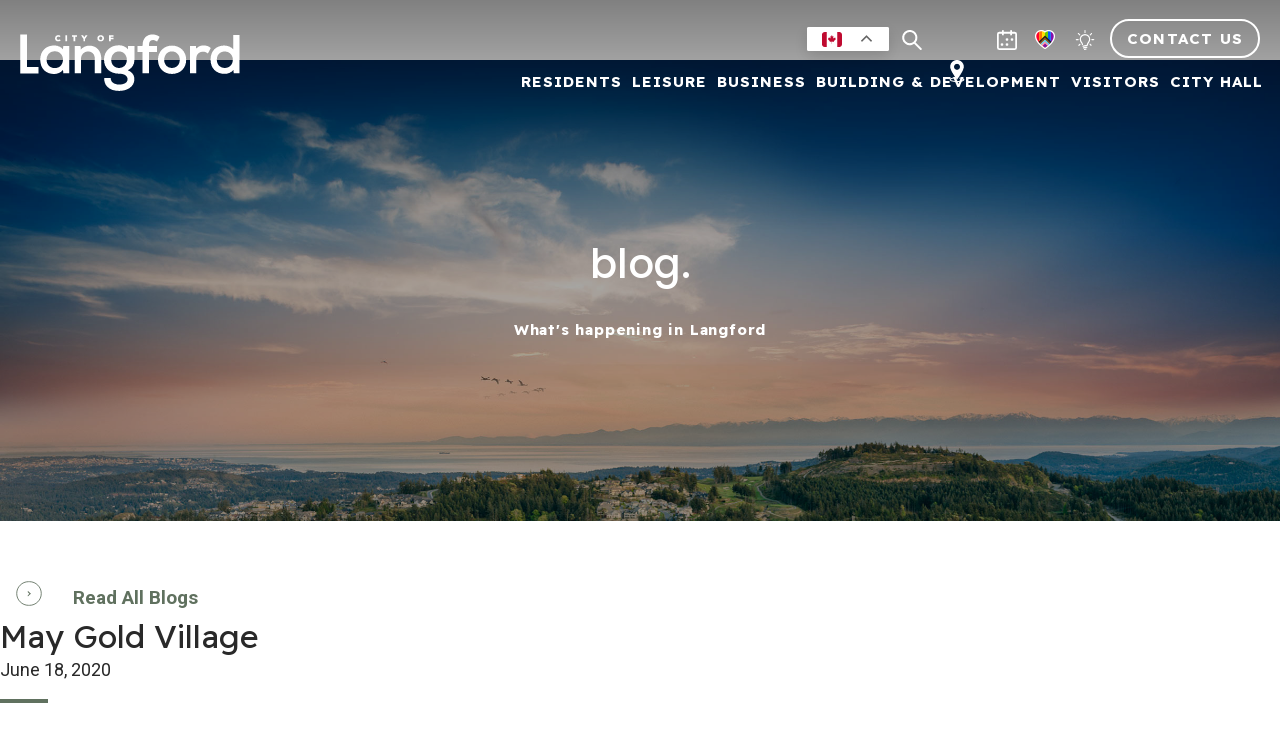

--- FILE ---
content_type: text/html; charset=UTF-8
request_url: https://langford.ca/stakeholders/may-gold-village/
body_size: 85257
content:
<!DOCTYPE html>
<html lang="en-CA" class="no-js no-svg dom-loading">

<head>
    <script>
      (function(d){
         var s = d.createElement("script");
         /* uncomment the following line to override default position*/
         /* s.setAttribute("data-position", 1);*/
         /* uncomment the following line to override default size (values: small, large)*/
         /* s.setAttribute("data-size", "large");*/
         /* uncomment the following line to override default language (e.g., fr, de, es, he, nl, etc.)*/
         /* s.setAttribute("data-language", "null");*/
         /* uncomment the following line to override color set via widget (e.g., #053f67)*/
         /* s.setAttribute("data-color", "#2d68ff");*/
         /* uncomment the following line to override type set via widget (1=person, 2=chair, 3=eye, 4=text)*/
         /* s.setAttribute("data-type", "1");*/
         /* s.setAttribute("data-statement_text:", "Our Accessibility Statement");*/
         /* s.setAttribute("data-statement_url", "http://www.example.com/accessibility";*/
         /* uncomment the following line to override support on mobile devices*/
         /* s.setAttribute("data-mobile", true);*/
         /* uncomment the following line to set custom trigger action for accessibility menu*/
         /* s.setAttribute("data-trigger", "triggerId")*/
         s.setAttribute("data-account", "DamHBk3Foe");
         s.setAttribute("src", "https://cdn.userway.org/widget-i.js");
         (d.body || d.head).appendChild(s);})(document)
    </script>
    <noscript>
    Please ensure Javascript is enabled for purposes of 
    <a href="https://userway.org">website accessibility</a>
    </noscript>

    <meta charset="utf-8">
    
	<!-- Force IE to use the latest rendering engine available -->
	<meta http-equiv="X-UA-Compatible" content="IE=edge">

	<!-- Mobile Meta -->
	<meta name="viewport" content="width=device-width, initial-scale=1.0">
	
	<meta charset="UTF-8">
	<meta name="viewport" content="width=device-width, initial-scale=1">
	<link rel="profile" href="http://gmpg.org/xfn/11" defer>
	
	<!--<link rel="stylesheet" href="https://use.typekit.net/bbl8pfo.css">-->
	<link rel="preconnect" href="https://fonts.googleapis.com">
    <link rel="preconnect" href="https://fonts.gstatic.com" crossorigin>
    <link href="https://fonts.googleapis.com/css2?family=Barlow:wght@400;500;700&display=swap" rel="stylesheet" defer>
	<link href="https://fonts.googleapis.com/css2?family=Barlow+Condensed:wght@400&display=swap" rel="stylesheet" defer>
	<link href="https://fonts.googleapis.com/css2?family=Poppins:ital,wght@0,100;0,200;0,300;0,400;0,500;0,600;0,700;0,800;0,900;1,100;1,200;1,300;1,400;1,500;1,600;1,700;1,800;1,900&display=swap" rel="stylesheet"defer>
	<link href="https://fonts.googleapis.com/css2?family=Readex+Pro:wght@160..700&display=swap" rel="stylesheet">
	
	<link type="text/css" href="https://cdn.datatables.net/1.10.22/css/jquery.dataTables.min.css" rel="stylesheet" defer />
    <link rel="stylesheet" href="https://cdnjs.cloudflare.com/ajax/libs/font-awesome/4.7.0/css/font-awesome.min.css" defer>
    <!--<script type="text/javascript" src="https://f.vimeocdn.com/js/froogaloop2.min.js" defer></script>-->
    <script type="text/javascript" src="/wp-content/themes/langford/assets/js/froogaloop2.min.js" defer></script>
    
    <!-- Trail Forks -->
    <script type="application/javascript" src="https://es.pinkbike.org/326/sprt/j/trailforks/iframeResizer.min.js"></script>
    <script type="text/javascript">var script = document.createElement("script"); script.setAttribute("src", "https://es.pinkbike.org/ttl-86400/sprt/j/trailforks/widget.js"); document.getElementsByTagName("head")[0].appendChild(script); var widgetCheck = false;</script>

    <!-- Google Tag Manager -->
    <script defer>(function(w,d,s,l,i){w[l]=w[l]||[];w[l].push({'gtm.start':
    new Date().getTime(),event:'gtm.js'});var f=d.getElementsByTagName(s)[0],
    j=d.createElement(s),dl=l!='dataLayer'?'&l='+l:'';j.async=true;j.src=
    'https://www.googletagmanager.com/gtm.js?id='+i+dl;f.parentNode.insertBefore(j,f);
    })(window,document,'script','dataLayer','GTM-N77LPB9');</script>
    <!-- End Google Tag Manager -->
    
    <!-- Meta Pixel Code -->
    <script defer>
    !function(f,b,e,v,n,t,s)
    {if(f.fbq)return;n=f.fbq=function(){n.callMethod?
    n.callMethod.apply(n,arguments):n.queue.push(arguments)};
    if(!f._fbq)f._fbq=n;n.push=n;n.loaded=!0;n.version='2.0';
    n.queue=[];t=b.createElement(e);t.async=!0;
    t.src=v;s=b.getElementsByTagName(e)[0];
    s.parentNode.insertBefore(t,s)}(window, document,'script',
    'https://connect.facebook.net/en_US/fbevents.js');
    fbq('init', '366486808717346');
    fbq('track', 'PageView');
    </script>
    <noscript><img height="1" width="1" style="display:none"
    src="https://www.facebook.com/tr?id=366486808717346&ev=PageView&noscript=1"
    /></noscript>
    <!-- End Meta Pixel Code -->

	        <script type="text/javascript">
            tggh_level = 1;
        </script>
    <script type='text/javascript'>(function(html){html.className = html.className.replace(/\bno-js\b/,'js')})(document.documentElement);</script>
<meta name='robots' content='index, follow, max-image-preview:large, max-snippet:-1, max-video-preview:-1' />

	<!-- This site is optimized with the Yoast SEO plugin v26.7 - https://yoast.com/wordpress/plugins/seo/ -->
	<title>May Gold Village - City of Langford</title>
	<link rel="canonical" href="https://langford.ca/stakeholders/may-gold-village/" />
	<meta property="og:locale" content="en_US" />
	<meta property="og:type" content="article" />
	<meta property="og:title" content="May Gold Village - City of Langford" />
	<meta property="og:url" content="https://langford.ca/stakeholders/may-gold-village/" />
	<meta property="og:site_name" content="City of Langford" />
	<meta property="article:publisher" content="https://www.facebook.com/CityofLangford" />
	<meta property="article:modified_time" content="2021-03-11T19:39:32+00:00" />
	<meta name="twitter:card" content="summary_large_image" />
	<script type="application/ld+json" class="yoast-schema-graph">{"@context":"https://schema.org","@graph":[{"@type":"WebPage","@id":"https://langford.ca/stakeholders/may-gold-village/","url":"https://langford.ca/stakeholders/may-gold-village/","name":"May Gold Village - City of Langford","isPartOf":{"@id":"https://www.langford.ca/#website"},"datePublished":"2020-06-18T21:35:41+00:00","dateModified":"2021-03-11T19:39:32+00:00","breadcrumb":{"@id":"https://langford.ca/stakeholders/may-gold-village/#breadcrumb"},"inLanguage":"en-CA","potentialAction":[{"@type":"ReadAction","target":["https://langford.ca/stakeholders/may-gold-village/"]}]},{"@type":"BreadcrumbList","@id":"https://langford.ca/stakeholders/may-gold-village/#breadcrumb","itemListElement":[{"@type":"ListItem","position":1,"name":"Stakeholders","item":"https://langford.ca/stakeholders/"},{"@type":"ListItem","position":2,"name":"May Gold Village"}]},{"@type":"WebSite","@id":"https://www.langford.ca/#website","url":"https://www.langford.ca/","name":"City of Langford","description":"where it all happens.","publisher":{"@id":"https://www.langford.ca/#organization"},"potentialAction":[{"@type":"SearchAction","target":{"@type":"EntryPoint","urlTemplate":"https://www.langford.ca/?s={search_term_string}"},"query-input":{"@type":"PropertyValueSpecification","valueRequired":true,"valueName":"search_term_string"}}],"inLanguage":"en-CA"},{"@type":"Organization","@id":"https://www.langford.ca/#organization","name":"City of Langford","url":"https://www.langford.ca/","logo":{"@type":"ImageObject","inLanguage":"en-CA","@id":"https://www.langford.ca/#/schema/logo/image/","url":"https://langford.ca/wp-content/uploads/2022/11/Langford-Logo.png","contentUrl":"https://langford.ca/wp-content/uploads/2022/11/Langford-Logo.png","width":1088,"height":1088,"caption":"City of Langford"},"image":{"@id":"https://www.langford.ca/#/schema/logo/image/"},"sameAs":["https://www.facebook.com/CityofLangford","https://www.instagram.com/cityoflangford/?hl=en"]}]}</script>
	<!-- / Yoast SEO plugin. -->


<link rel='dns-prefetch' href='//www.google.com' />
<link rel='dns-prefetch' href='//cdn.datatables.net' />
<link rel='dns-prefetch' href='//cdnjs.cloudflare.com' />
<link rel='dns-prefetch' href='//cdn.jsdelivr.net' />
<link rel='dns-prefetch' href='//fonts.googleapis.com' />
<link href='https://fonts.gstatic.com' crossorigin rel='preconnect' />
<link rel="alternate" type="application/rss+xml" title="City of Langford &raquo; Feed" href="https://langford.ca/feed/" />
<link rel="alternate" title="oEmbed (JSON)" type="application/json+oembed" href="https://langford.ca/wp-json/oembed/1.0/embed?url=https%3A%2F%2Flangford.ca%2Fstakeholders%2Fmay-gold-village%2F" />
<link rel="alternate" title="oEmbed (XML)" type="text/xml+oembed" href="https://langford.ca/wp-json/oembed/1.0/embed?url=https%3A%2F%2Flangford.ca%2Fstakeholders%2Fmay-gold-village%2F&#038;format=xml" />
<style id='wp-img-auto-sizes-contain-inline-css' type='text/css'>
img:is([sizes=auto i],[sizes^="auto," i]){contain-intrinsic-size:3000px 1500px}
/*# sourceURL=wp-img-auto-sizes-contain-inline-css */
</style>
<link rel='stylesheet' id='mec-select2-style-css' href='https://langford.ca/wp-content/plugins/modern-events-calendar-lite/assets/packages/select2/select2.min.css?ver=6.5.5' type='text/css' media='all' />
<link rel='stylesheet' id='mec-font-icons-css' href='https://langford.ca/wp-content/plugins/modern-events-calendar-lite/assets/css/iconfonts.css?ver=024cb14b0766677609ecb21737668cd8' type='text/css' media='all' />
<link rel='stylesheet' id='mec-frontend-style-css' href='https://langford.ca/wp-content/plugins/modern-events-calendar-lite/assets/css/frontend.min.css?ver=6.5.5' type='text/css' media='all' />
<link rel='stylesheet' id='accessibility-css' href='https://langford.ca/wp-content/plugins/modern-events-calendar-lite/assets/css/a11y.min.css?ver=6.5.5' type='text/css' media='all' />
<link rel='stylesheet' id='mec-tooltip-style-css' href='https://langford.ca/wp-content/plugins/modern-events-calendar-lite/assets/packages/tooltip/tooltip.css?ver=024cb14b0766677609ecb21737668cd8' type='text/css' media='all' />
<link rel='stylesheet' id='mec-tooltip-shadow-style-css' href='https://langford.ca/wp-content/plugins/modern-events-calendar-lite/assets/packages/tooltip/tooltipster-sideTip-shadow.min.css?ver=024cb14b0766677609ecb21737668cd8' type='text/css' media='all' />
<link rel='stylesheet' id='featherlight-css' href='https://langford.ca/wp-content/plugins/modern-events-calendar-lite/assets/packages/featherlight/featherlight.css?ver=024cb14b0766677609ecb21737668cd8' type='text/css' media='all' />
<link rel='stylesheet' id='mec-lity-style-css' href='https://langford.ca/wp-content/plugins/modern-events-calendar-lite/assets/packages/lity/lity.min.css?ver=024cb14b0766677609ecb21737668cd8' type='text/css' media='all' />
<link rel='stylesheet' id='mec-general-calendar-style-css' href='https://langford.ca/wp-content/plugins/modern-events-calendar-lite/assets/css/mec-general-calendar.css?ver=024cb14b0766677609ecb21737668cd8' type='text/css' media='all' />
<style id='wp-emoji-styles-inline-css' type='text/css'>

	img.wp-smiley, img.emoji {
		display: inline !important;
		border: none !important;
		box-shadow: none !important;
		height: 1em !important;
		width: 1em !important;
		margin: 0 0.07em !important;
		vertical-align: -0.1em !important;
		background: none !important;
		padding: 0 !important;
	}
/*# sourceURL=wp-emoji-styles-inline-css */
</style>
<style id='wp-block-library-inline-css' type='text/css'>
:root{--wp-block-synced-color:#7a00df;--wp-block-synced-color--rgb:122,0,223;--wp-bound-block-color:var(--wp-block-synced-color);--wp-editor-canvas-background:#ddd;--wp-admin-theme-color:#007cba;--wp-admin-theme-color--rgb:0,124,186;--wp-admin-theme-color-darker-10:#006ba1;--wp-admin-theme-color-darker-10--rgb:0,107,160.5;--wp-admin-theme-color-darker-20:#005a87;--wp-admin-theme-color-darker-20--rgb:0,90,135;--wp-admin-border-width-focus:2px}@media (min-resolution:192dpi){:root{--wp-admin-border-width-focus:1.5px}}.wp-element-button{cursor:pointer}:root .has-very-light-gray-background-color{background-color:#eee}:root .has-very-dark-gray-background-color{background-color:#313131}:root .has-very-light-gray-color{color:#eee}:root .has-very-dark-gray-color{color:#313131}:root .has-vivid-green-cyan-to-vivid-cyan-blue-gradient-background{background:linear-gradient(135deg,#00d084,#0693e3)}:root .has-purple-crush-gradient-background{background:linear-gradient(135deg,#34e2e4,#4721fb 50%,#ab1dfe)}:root .has-hazy-dawn-gradient-background{background:linear-gradient(135deg,#faaca8,#dad0ec)}:root .has-subdued-olive-gradient-background{background:linear-gradient(135deg,#fafae1,#67a671)}:root .has-atomic-cream-gradient-background{background:linear-gradient(135deg,#fdd79a,#004a59)}:root .has-nightshade-gradient-background{background:linear-gradient(135deg,#330968,#31cdcf)}:root .has-midnight-gradient-background{background:linear-gradient(135deg,#020381,#2874fc)}:root{--wp--preset--font-size--normal:16px;--wp--preset--font-size--huge:42px}.has-regular-font-size{font-size:1em}.has-larger-font-size{font-size:2.625em}.has-normal-font-size{font-size:var(--wp--preset--font-size--normal)}.has-huge-font-size{font-size:var(--wp--preset--font-size--huge)}.has-text-align-center{text-align:center}.has-text-align-left{text-align:left}.has-text-align-right{text-align:right}.has-fit-text{white-space:nowrap!important}#end-resizable-editor-section{display:none}.aligncenter{clear:both}.items-justified-left{justify-content:flex-start}.items-justified-center{justify-content:center}.items-justified-right{justify-content:flex-end}.items-justified-space-between{justify-content:space-between}.screen-reader-text{border:0;clip-path:inset(50%);height:1px;margin:-1px;overflow:hidden;padding:0;position:absolute;width:1px;word-wrap:normal!important}.screen-reader-text:focus{background-color:#ddd;clip-path:none;color:#444;display:block;font-size:1em;height:auto;left:5px;line-height:normal;padding:15px 23px 14px;text-decoration:none;top:5px;width:auto;z-index:100000}html :where(.has-border-color){border-style:solid}html :where([style*=border-top-color]){border-top-style:solid}html :where([style*=border-right-color]){border-right-style:solid}html :where([style*=border-bottom-color]){border-bottom-style:solid}html :where([style*=border-left-color]){border-left-style:solid}html :where([style*=border-width]){border-style:solid}html :where([style*=border-top-width]){border-top-style:solid}html :where([style*=border-right-width]){border-right-style:solid}html :where([style*=border-bottom-width]){border-bottom-style:solid}html :where([style*=border-left-width]){border-left-style:solid}html :where(img[class*=wp-image-]){height:auto;max-width:100%}:where(figure){margin:0 0 1em}html :where(.is-position-sticky){--wp-admin--admin-bar--position-offset:var(--wp-admin--admin-bar--height,0px)}@media screen and (max-width:600px){html :where(.is-position-sticky){--wp-admin--admin-bar--position-offset:0px}}

/*# sourceURL=wp-block-library-inline-css */
</style><style id='global-styles-inline-css' type='text/css'>
:root{--wp--preset--aspect-ratio--square: 1;--wp--preset--aspect-ratio--4-3: 4/3;--wp--preset--aspect-ratio--3-4: 3/4;--wp--preset--aspect-ratio--3-2: 3/2;--wp--preset--aspect-ratio--2-3: 2/3;--wp--preset--aspect-ratio--16-9: 16/9;--wp--preset--aspect-ratio--9-16: 9/16;--wp--preset--color--black: #000000;--wp--preset--color--cyan-bluish-gray: #abb8c3;--wp--preset--color--white: #ffffff;--wp--preset--color--pale-pink: #f78da7;--wp--preset--color--vivid-red: #cf2e2e;--wp--preset--color--luminous-vivid-orange: #ff6900;--wp--preset--color--luminous-vivid-amber: #fcb900;--wp--preset--color--light-green-cyan: #7bdcb5;--wp--preset--color--vivid-green-cyan: #00d084;--wp--preset--color--pale-cyan-blue: #8ed1fc;--wp--preset--color--vivid-cyan-blue: #0693e3;--wp--preset--color--vivid-purple: #9b51e0;--wp--preset--gradient--vivid-cyan-blue-to-vivid-purple: linear-gradient(135deg,rgb(6,147,227) 0%,rgb(155,81,224) 100%);--wp--preset--gradient--light-green-cyan-to-vivid-green-cyan: linear-gradient(135deg,rgb(122,220,180) 0%,rgb(0,208,130) 100%);--wp--preset--gradient--luminous-vivid-amber-to-luminous-vivid-orange: linear-gradient(135deg,rgb(252,185,0) 0%,rgb(255,105,0) 100%);--wp--preset--gradient--luminous-vivid-orange-to-vivid-red: linear-gradient(135deg,rgb(255,105,0) 0%,rgb(207,46,46) 100%);--wp--preset--gradient--very-light-gray-to-cyan-bluish-gray: linear-gradient(135deg,rgb(238,238,238) 0%,rgb(169,184,195) 100%);--wp--preset--gradient--cool-to-warm-spectrum: linear-gradient(135deg,rgb(74,234,220) 0%,rgb(151,120,209) 20%,rgb(207,42,186) 40%,rgb(238,44,130) 60%,rgb(251,105,98) 80%,rgb(254,248,76) 100%);--wp--preset--gradient--blush-light-purple: linear-gradient(135deg,rgb(255,206,236) 0%,rgb(152,150,240) 100%);--wp--preset--gradient--blush-bordeaux: linear-gradient(135deg,rgb(254,205,165) 0%,rgb(254,45,45) 50%,rgb(107,0,62) 100%);--wp--preset--gradient--luminous-dusk: linear-gradient(135deg,rgb(255,203,112) 0%,rgb(199,81,192) 50%,rgb(65,88,208) 100%);--wp--preset--gradient--pale-ocean: linear-gradient(135deg,rgb(255,245,203) 0%,rgb(182,227,212) 50%,rgb(51,167,181) 100%);--wp--preset--gradient--electric-grass: linear-gradient(135deg,rgb(202,248,128) 0%,rgb(113,206,126) 100%);--wp--preset--gradient--midnight: linear-gradient(135deg,rgb(2,3,129) 0%,rgb(40,116,252) 100%);--wp--preset--font-size--small: 13px;--wp--preset--font-size--medium: 20px;--wp--preset--font-size--large: 36px;--wp--preset--font-size--x-large: 42px;--wp--preset--spacing--20: 0.44rem;--wp--preset--spacing--30: 0.67rem;--wp--preset--spacing--40: 1rem;--wp--preset--spacing--50: 1.5rem;--wp--preset--spacing--60: 2.25rem;--wp--preset--spacing--70: 3.38rem;--wp--preset--spacing--80: 5.06rem;--wp--preset--shadow--natural: 6px 6px 9px rgba(0, 0, 0, 0.2);--wp--preset--shadow--deep: 12px 12px 50px rgba(0, 0, 0, 0.4);--wp--preset--shadow--sharp: 6px 6px 0px rgba(0, 0, 0, 0.2);--wp--preset--shadow--outlined: 6px 6px 0px -3px rgb(255, 255, 255), 6px 6px rgb(0, 0, 0);--wp--preset--shadow--crisp: 6px 6px 0px rgb(0, 0, 0);}:where(.is-layout-flex){gap: 0.5em;}:where(.is-layout-grid){gap: 0.5em;}body .is-layout-flex{display: flex;}.is-layout-flex{flex-wrap: wrap;align-items: center;}.is-layout-flex > :is(*, div){margin: 0;}body .is-layout-grid{display: grid;}.is-layout-grid > :is(*, div){margin: 0;}:where(.wp-block-columns.is-layout-flex){gap: 2em;}:where(.wp-block-columns.is-layout-grid){gap: 2em;}:where(.wp-block-post-template.is-layout-flex){gap: 1.25em;}:where(.wp-block-post-template.is-layout-grid){gap: 1.25em;}.has-black-color{color: var(--wp--preset--color--black) !important;}.has-cyan-bluish-gray-color{color: var(--wp--preset--color--cyan-bluish-gray) !important;}.has-white-color{color: var(--wp--preset--color--white) !important;}.has-pale-pink-color{color: var(--wp--preset--color--pale-pink) !important;}.has-vivid-red-color{color: var(--wp--preset--color--vivid-red) !important;}.has-luminous-vivid-orange-color{color: var(--wp--preset--color--luminous-vivid-orange) !important;}.has-luminous-vivid-amber-color{color: var(--wp--preset--color--luminous-vivid-amber) !important;}.has-light-green-cyan-color{color: var(--wp--preset--color--light-green-cyan) !important;}.has-vivid-green-cyan-color{color: var(--wp--preset--color--vivid-green-cyan) !important;}.has-pale-cyan-blue-color{color: var(--wp--preset--color--pale-cyan-blue) !important;}.has-vivid-cyan-blue-color{color: var(--wp--preset--color--vivid-cyan-blue) !important;}.has-vivid-purple-color{color: var(--wp--preset--color--vivid-purple) !important;}.has-black-background-color{background-color: var(--wp--preset--color--black) !important;}.has-cyan-bluish-gray-background-color{background-color: var(--wp--preset--color--cyan-bluish-gray) !important;}.has-white-background-color{background-color: var(--wp--preset--color--white) !important;}.has-pale-pink-background-color{background-color: var(--wp--preset--color--pale-pink) !important;}.has-vivid-red-background-color{background-color: var(--wp--preset--color--vivid-red) !important;}.has-luminous-vivid-orange-background-color{background-color: var(--wp--preset--color--luminous-vivid-orange) !important;}.has-luminous-vivid-amber-background-color{background-color: var(--wp--preset--color--luminous-vivid-amber) !important;}.has-light-green-cyan-background-color{background-color: var(--wp--preset--color--light-green-cyan) !important;}.has-vivid-green-cyan-background-color{background-color: var(--wp--preset--color--vivid-green-cyan) !important;}.has-pale-cyan-blue-background-color{background-color: var(--wp--preset--color--pale-cyan-blue) !important;}.has-vivid-cyan-blue-background-color{background-color: var(--wp--preset--color--vivid-cyan-blue) !important;}.has-vivid-purple-background-color{background-color: var(--wp--preset--color--vivid-purple) !important;}.has-black-border-color{border-color: var(--wp--preset--color--black) !important;}.has-cyan-bluish-gray-border-color{border-color: var(--wp--preset--color--cyan-bluish-gray) !important;}.has-white-border-color{border-color: var(--wp--preset--color--white) !important;}.has-pale-pink-border-color{border-color: var(--wp--preset--color--pale-pink) !important;}.has-vivid-red-border-color{border-color: var(--wp--preset--color--vivid-red) !important;}.has-luminous-vivid-orange-border-color{border-color: var(--wp--preset--color--luminous-vivid-orange) !important;}.has-luminous-vivid-amber-border-color{border-color: var(--wp--preset--color--luminous-vivid-amber) !important;}.has-light-green-cyan-border-color{border-color: var(--wp--preset--color--light-green-cyan) !important;}.has-vivid-green-cyan-border-color{border-color: var(--wp--preset--color--vivid-green-cyan) !important;}.has-pale-cyan-blue-border-color{border-color: var(--wp--preset--color--pale-cyan-blue) !important;}.has-vivid-cyan-blue-border-color{border-color: var(--wp--preset--color--vivid-cyan-blue) !important;}.has-vivid-purple-border-color{border-color: var(--wp--preset--color--vivid-purple) !important;}.has-vivid-cyan-blue-to-vivid-purple-gradient-background{background: var(--wp--preset--gradient--vivid-cyan-blue-to-vivid-purple) !important;}.has-light-green-cyan-to-vivid-green-cyan-gradient-background{background: var(--wp--preset--gradient--light-green-cyan-to-vivid-green-cyan) !important;}.has-luminous-vivid-amber-to-luminous-vivid-orange-gradient-background{background: var(--wp--preset--gradient--luminous-vivid-amber-to-luminous-vivid-orange) !important;}.has-luminous-vivid-orange-to-vivid-red-gradient-background{background: var(--wp--preset--gradient--luminous-vivid-orange-to-vivid-red) !important;}.has-very-light-gray-to-cyan-bluish-gray-gradient-background{background: var(--wp--preset--gradient--very-light-gray-to-cyan-bluish-gray) !important;}.has-cool-to-warm-spectrum-gradient-background{background: var(--wp--preset--gradient--cool-to-warm-spectrum) !important;}.has-blush-light-purple-gradient-background{background: var(--wp--preset--gradient--blush-light-purple) !important;}.has-blush-bordeaux-gradient-background{background: var(--wp--preset--gradient--blush-bordeaux) !important;}.has-luminous-dusk-gradient-background{background: var(--wp--preset--gradient--luminous-dusk) !important;}.has-pale-ocean-gradient-background{background: var(--wp--preset--gradient--pale-ocean) !important;}.has-electric-grass-gradient-background{background: var(--wp--preset--gradient--electric-grass) !important;}.has-midnight-gradient-background{background: var(--wp--preset--gradient--midnight) !important;}.has-small-font-size{font-size: var(--wp--preset--font-size--small) !important;}.has-medium-font-size{font-size: var(--wp--preset--font-size--medium) !important;}.has-large-font-size{font-size: var(--wp--preset--font-size--large) !important;}.has-x-large-font-size{font-size: var(--wp--preset--font-size--x-large) !important;}
/*# sourceURL=global-styles-inline-css */
</style>

<style id='classic-theme-styles-inline-css' type='text/css'>
/*! This file is auto-generated */
.wp-block-button__link{color:#fff;background-color:#32373c;border-radius:9999px;box-shadow:none;text-decoration:none;padding:calc(.667em + 2px) calc(1.333em + 2px);font-size:1.125em}.wp-block-file__button{background:#32373c;color:#fff;text-decoration:none}
/*# sourceURL=/wp-includes/css/classic-themes.min.css */
</style>
<link rel='stylesheet' id='beautiful-taxonomy-filters-basic-css' href='https://langford.ca/wp-content/plugins/beautiful-taxonomy-filters/public/css/beautiful-taxonomy-filters-base.min.css?ver=2.4.3' type='text/css' media='all' />
<link rel='stylesheet' id='eeb-css-frontend-css' href='https://langford.ca/wp-content/plugins/email-encoder-bundle/assets/css/style.css?ver=54d4eedc552c499c4a8d6b89c23d3df1' type='text/css' media='all' />
<link rel='stylesheet' id='ingnition-style-css' href='https://langford.ca/wp-content/themes/eclipse360/main.css?ver=024cb14b0766677609ecb21737668cd8' type='text/css' media='all' />
<link rel='stylesheet' id='ingnition-fonts-css' href='https://fonts.googleapis.com/css?family=Roboto%3A400%2C400i%2C700%2C700i%7CRoboto+Slab%3A400%2C700%7CSource+Code+Pro&#038;subset=latin%2Clatin-ext&#038;ver=1.0.6' type='text/css' media='all' />
<link rel='stylesheet' id='fancybox-css' href='https://cdn.jsdelivr.net/gh/fancyapps/fancybox@3.5.7/dist/jquery.fancybox.min.css?ver=1.0.6' type='text/css' media='all' />
<link rel='stylesheet' id='slick-css' href='https://cdn.jsdelivr.net/npm/slick-carousel@1.8.1/slick/slick.css?ver=1.0.6' type='text/css' media='all' />
<script type="text/javascript" src="https://code.jquery.com/jquery-3.3.1.min.js?ver=3.3.1" id="jquery-core-js"></script>
<script type="text/javascript" src="https://code.jquery.com/jquery-migrate-3.0.0.min.js?ver=3.0.0" id="jquery-migrate-js"></script>
<script type="text/javascript" src="https://langford.ca/wp-content/plugins/modern-events-calendar-lite/assets/js/mec-general-calendar.js?ver=6.5.5" id="mec-general-calendar-script-js"></script>
<script type="text/javascript" id="mec-frontend-script-js-extra">
/* <![CDATA[ */
var mecdata = {"day":"day","days":"days","hour":"hour","hours":"hours","minute":"minute","minutes":"minutes","second":"second","seconds":"seconds","elementor_edit_mode":"no","recapcha_key":"6Lf4g4MaAAAAAF6XoBVB7TgWPJraOPZLDTsvMTwN","ajax_url":"https://langford.ca/wp-admin/admin-ajax.php","fes_nonce":"5f14314164","current_year":"2026","current_month":"01","datepicker_format":"yy-mm-dd&Y-m-d"};
//# sourceURL=mec-frontend-script-js-extra
/* ]]> */
</script>
<script type="text/javascript" src="https://langford.ca/wp-content/plugins/modern-events-calendar-lite/assets/js/frontend.js?ver=6.5.5" id="mec-frontend-script-js"></script>
<script type="text/javascript" src="https://langford.ca/wp-content/plugins/modern-events-calendar-lite/assets/js/events.js?ver=6.5.5" id="mec-events-script-js"></script>
<script type="text/javascript" src="https://langford.ca/wp-content/plugins/email-encoder-bundle/assets/js/custom.js?ver=2c542c9989f589cd5318f5cef6a9ecd7" id="eeb-js-frontend-js"></script>
<script type="text/javascript" src="https://langford.ca/wp-content/plugins/gf-hero/base/common.js?ver=251215_154103" id="tggh_base_common_js-js"></script>
<script type="text/javascript" src="https://langford.ca/wp-content/plugins/gf-hero/base/site.js?ver=251215_154103" id="tggh_base_site_js-js"></script>
<script type="text/javascript" src="https://langford.ca/wp-content/plugins/gf-hero/level-1/site.js?ver=251215_154103" id="tggh_level_1_site_js-js"></script>
<script type="text/javascript" src="https://cdnjs.cloudflare.com/ajax/libs/gsap/2.0.0/TweenMax.min.js?ver=024cb14b0766677609ecb21737668cd8" id="gsap-js"></script>
<script type="text/javascript" src="https://cdnjs.cloudflare.com/ajax/libs/ScrollMagic/2.0.5/ScrollMagic.min.js?ver=024cb14b0766677609ecb21737668cd8" id="scrollMagic-js"></script>
<script type="text/javascript" src="https://cdnjs.cloudflare.com/ajax/libs/ScrollMagic/2.0.5/plugins/animation.gsap.min.js?ver=024cb14b0766677609ecb21737668cd8" id="scrollMagic-gsap-js"></script>
<script type="text/javascript" src="https://cdnjs.cloudflare.com/ajax/libs/ScrollMagic/2.0.5/plugins/debug.addIndicators.min.js?ver=024cb14b0766677609ecb21737668cd8" id="scrollmagic-indicators-js"></script>
<script type="text/javascript" src="https://langford.ca/wp-content/plugins/wp-image-zoooom/assets/js/jquery.image_zoom.min.js?ver=1.60" id="image_zoooom-js" defer="defer" data-wp-strategy="defer" fetchpriority="low"></script>
<script type="text/javascript" id="image_zoooom-init-js-extra">
/* <![CDATA[ */
var IZ = {"options":{"lensShape":"square","lensSize":200,"lensBorderSize":1,"lensBorderColour":"#ffffff","borderRadius":0,"cursor":"zoom-in","zoomWindowWidth":400,"zoomWindowHeight":360,"zoomWindowOffsetx":10,"borderSize":1,"borderColour":"#888888","zoomWindowShadow":4,"lensFadeIn":500,"lensFadeOut":500,"zoomWindowFadeIn":500,"zoomWindowFadeOut":500,"easingAmount":12,"tint":"true","tintColour":"#ffffff","tintOpacity":0.1000000000000000055511151231257827021181583404541015625},"with_woocommerce":"0","exchange_thumbnails":"0","enable_mobile":"1","woo_categories":"0","woo_slider":"0","enable_surecart":"0"};
//# sourceURL=image_zoooom-init-js-extra
/* ]]> */
</script>
<script type="text/javascript" src="https://langford.ca/wp-content/plugins/wp-image-zoooom/assets/js/image_zoom-init.js?ver=1.60" id="image_zoooom-init-js" defer="defer" data-wp-strategy="defer" fetchpriority="low"></script>
<script type="text/javascript" src="https://langford.ca/wp-content/plugins/gravity-forms-reset-button/gravity-forms-reset-button.js?ver=1.0" id="_gf_add_reset-js"></script>
<link rel="https://api.w.org/" href="https://langford.ca/wp-json/" /><link rel="EditURI" type="application/rsd+xml" title="RSD" href="https://langford.ca/xmlrpc.php?rsd" />

<link rel='shortlink' href='https://langford.ca/?p=3854' />
<noscript><style>.simply-gallery-amp{ display: block !important; }</style></noscript><noscript><style>.sgb-preloader{ display: none !important; }</style></noscript>    <script type="text/javascript">
        tggh.date_time_zone_server = "America\/Vancouver";
    </script>
<style type="text/css">img.zoooom,.zoooom img{padding:0!important;}</style><script type="text/javascript"></script><link rel="icon" href="https://langford.ca/wp-content/uploads/2021/03/favicon.png" sizes="32x32" />
<link rel="icon" href="https://langford.ca/wp-content/uploads/2021/03/favicon.png" sizes="192x192" />
<link rel="apple-touch-icon" href="https://langford.ca/wp-content/uploads/2021/03/favicon.png" />
<meta name="msapplication-TileImage" content="https://langford.ca/wp-content/uploads/2021/03/favicon.png" />
<style type="text/css">.mec-wrap, .mec-wrap div:not([class^="elementor-"]), .lity-container, .mec-wrap h1, .mec-wrap h2, .mec-wrap h3, .mec-wrap h4, .mec-wrap h5, .mec-wrap h6, .entry-content .mec-wrap h1, .entry-content .mec-wrap h2, .entry-content .mec-wrap h3, .entry-content .mec-wrap h4, .entry-content .mec-wrap h5, .entry-content .mec-wrap h6, .mec-wrap .mec-totalcal-box input[type="submit"], .mec-wrap .mec-totalcal-box .mec-totalcal-view span, .mec-agenda-event-title a, .lity-content .mec-events-meta-group-booking select, .lity-content .mec-book-ticket-variation h5, .lity-content .mec-events-meta-group-booking input[type="number"], .lity-content .mec-events-meta-group-booking input[type="text"], .lity-content .mec-events-meta-group-booking input[type="email"],.mec-organizer-item a, .mec-single-event .mec-events-meta-group-booking ul.mec-book-tickets-container li.mec-book-ticket-container label { font-family: "Montserrat", -apple-system, BlinkMacSystemFont, "Segoe UI", Roboto, sans-serif;}.mec-event-content p, .mec-search-bar-result .mec-event-detail{ font-family: Roboto, sans-serif;} .mec-wrap .mec-totalcal-box input, .mec-wrap .mec-totalcal-box select, .mec-checkboxes-search .mec-searchbar-category-wrap, .mec-wrap .mec-totalcal-box .mec-totalcal-view span { font-family: "Roboto", Helvetica, Arial, sans-serif; }.mec-event-grid-modern .event-grid-modern-head .mec-event-day, .mec-event-list-minimal .mec-time-details, .mec-event-list-minimal .mec-event-detail, .mec-event-list-modern .mec-event-detail, .mec-event-grid-minimal .mec-time-details, .mec-event-grid-minimal .mec-event-detail, .mec-event-grid-simple .mec-event-detail, .mec-event-cover-modern .mec-event-place, .mec-event-cover-clean .mec-event-place, .mec-calendar .mec-event-article .mec-localtime-details div, .mec-calendar .mec-event-article .mec-event-detail, .mec-calendar.mec-calendar-daily .mec-calendar-d-top h2, .mec-calendar.mec-calendar-daily .mec-calendar-d-top h3, .mec-toggle-item-col .mec-event-day, .mec-weather-summary-temp { font-family: "Roboto", sans-serif; } .mec-fes-form, .mec-fes-list, .mec-fes-form input, .mec-event-date .mec-tooltip .box, .mec-event-status .mec-tooltip .box, .ui-datepicker.ui-widget, .mec-fes-form button[type="submit"].mec-fes-sub-button, .mec-wrap .mec-timeline-events-container p, .mec-wrap .mec-timeline-events-container h4, .mec-wrap .mec-timeline-events-container div, .mec-wrap .mec-timeline-events-container a, .mec-wrap .mec-timeline-events-container span { font-family: -apple-system, BlinkMacSystemFont, "Segoe UI", Roboto, sans-serif !important; }.mec-event-grid-minimal .mec-modal-booking-button:hover, .mec-events-timeline-wrap .mec-organizer-item a, .mec-events-timeline-wrap .mec-organizer-item:after, .mec-events-timeline-wrap .mec-shortcode-organizers i, .mec-timeline-event .mec-modal-booking-button, .mec-wrap .mec-map-lightbox-wp.mec-event-list-classic .mec-event-date, .mec-timetable-t2-col .mec-modal-booking-button:hover, .mec-event-container-classic .mec-modal-booking-button:hover, .mec-calendar-events-side .mec-modal-booking-button:hover, .mec-event-grid-yearly  .mec-modal-booking-button, .mec-events-agenda .mec-modal-booking-button, .mec-event-grid-simple .mec-modal-booking-button, .mec-event-list-minimal  .mec-modal-booking-button:hover, .mec-timeline-month-divider,  .mec-wrap.colorskin-custom .mec-totalcal-box .mec-totalcal-view span:hover,.mec-wrap.colorskin-custom .mec-calendar.mec-event-calendar-classic .mec-selected-day,.mec-wrap.colorskin-custom .mec-color, .mec-wrap.colorskin-custom .mec-event-sharing-wrap .mec-event-sharing > li:hover a, .mec-wrap.colorskin-custom .mec-color-hover:hover, .mec-wrap.colorskin-custom .mec-color-before *:before ,.mec-wrap.colorskin-custom .mec-widget .mec-event-grid-classic.owl-carousel .owl-nav i,.mec-wrap.colorskin-custom .mec-event-list-classic a.magicmore:hover,.mec-wrap.colorskin-custom .mec-event-grid-simple:hover .mec-event-title,.mec-wrap.colorskin-custom .mec-single-event .mec-event-meta dd.mec-events-event-categories:before,.mec-wrap.colorskin-custom .mec-single-event-date:before,.mec-wrap.colorskin-custom .mec-single-event-time:before,.mec-wrap.colorskin-custom .mec-events-meta-group.mec-events-meta-group-venue:before,.mec-wrap.colorskin-custom .mec-calendar .mec-calendar-side .mec-previous-month i,.mec-wrap.colorskin-custom .mec-calendar .mec-calendar-side .mec-next-month:hover,.mec-wrap.colorskin-custom .mec-calendar .mec-calendar-side .mec-previous-month:hover,.mec-wrap.colorskin-custom .mec-calendar .mec-calendar-side .mec-next-month:hover,.mec-wrap.colorskin-custom .mec-calendar.mec-event-calendar-classic dt.mec-selected-day:hover,.mec-wrap.colorskin-custom .mec-infowindow-wp h5 a:hover, .colorskin-custom .mec-events-meta-group-countdown .mec-end-counts h3,.mec-calendar .mec-calendar-side .mec-next-month i,.mec-wrap .mec-totalcal-box i,.mec-calendar .mec-event-article .mec-event-title a:hover,.mec-attendees-list-details .mec-attendee-profile-link a:hover,.mec-wrap.colorskin-custom .mec-next-event-details li i, .mec-next-event-details i:before, .mec-marker-infowindow-wp .mec-marker-infowindow-count, .mec-next-event-details a,.mec-wrap.colorskin-custom .mec-events-masonry-cats a.mec-masonry-cat-selected,.lity .mec-color,.lity .mec-color-before :before,.lity .mec-color-hover:hover,.lity .mec-wrap .mec-color,.lity .mec-wrap .mec-color-before :before,.lity .mec-wrap .mec-color-hover:hover,.leaflet-popup-content .mec-color,.leaflet-popup-content .mec-color-before :before,.leaflet-popup-content .mec-color-hover:hover,.leaflet-popup-content .mec-wrap .mec-color,.leaflet-popup-content .mec-wrap .mec-color-before :before,.leaflet-popup-content .mec-wrap .mec-color-hover:hover, .mec-calendar.mec-calendar-daily .mec-calendar-d-table .mec-daily-view-day.mec-daily-view-day-active.mec-color, .mec-map-boxshow div .mec-map-view-event-detail.mec-event-detail i,.mec-map-boxshow div .mec-map-view-event-detail.mec-event-detail:hover,.mec-map-boxshow .mec-color,.mec-map-boxshow .mec-color-before :before,.mec-map-boxshow .mec-color-hover:hover,.mec-map-boxshow .mec-wrap .mec-color,.mec-map-boxshow .mec-wrap .mec-color-before :before,.mec-map-boxshow .mec-wrap .mec-color-hover:hover, .mec-choosen-time-message, .mec-booking-calendar-month-navigation .mec-next-month:hover, .mec-booking-calendar-month-navigation .mec-previous-month:hover, .mec-yearly-view-wrap .mec-agenda-event-title a:hover, .mec-yearly-view-wrap .mec-yearly-title-sec .mec-next-year i, .mec-yearly-view-wrap .mec-yearly-title-sec .mec-previous-year i, .mec-yearly-view-wrap .mec-yearly-title-sec .mec-next-year:hover, .mec-yearly-view-wrap .mec-yearly-title-sec .mec-previous-year:hover, .mec-av-spot .mec-av-spot-head .mec-av-spot-box span, .mec-wrap.colorskin-custom .mec-calendar .mec-calendar-side .mec-previous-month:hover .mec-load-month-link, .mec-wrap.colorskin-custom .mec-calendar .mec-calendar-side .mec-next-month:hover .mec-load-month-link, .mec-yearly-view-wrap .mec-yearly-title-sec .mec-previous-year:hover .mec-load-month-link, .mec-yearly-view-wrap .mec-yearly-title-sec .mec-next-year:hover .mec-load-month-link, .mec-skin-list-events-container .mec-data-fields-tooltip .mec-data-fields-tooltip-box ul .mec-event-data-field-item a, .mec-booking-shortcode .mec-event-ticket-name, .mec-booking-shortcode .mec-event-ticket-price, .mec-booking-shortcode .mec-ticket-variation-name, .mec-booking-shortcode .mec-ticket-variation-price, .mec-booking-shortcode label, .mec-booking-shortcode .nice-select, .mec-booking-shortcode input, .mec-booking-shortcode span.mec-book-price-detail-description, .mec-booking-shortcode .mec-ticket-name, .mec-booking-shortcode label.wn-checkbox-label, .mec-wrap.mec-cart table tr td a {color: #ffffff}.mec-skin-carousel-container .mec-event-footer-carousel-type3 .mec-modal-booking-button:hover, .mec-wrap.colorskin-custom .mec-event-sharing .mec-event-share:hover .event-sharing-icon,.mec-wrap.colorskin-custom .mec-event-grid-clean .mec-event-date,.mec-wrap.colorskin-custom .mec-event-list-modern .mec-event-sharing > li:hover a i,.mec-wrap.colorskin-custom .mec-event-list-modern .mec-event-sharing .mec-event-share:hover .mec-event-sharing-icon,.mec-wrap.colorskin-custom .mec-event-list-modern .mec-event-sharing li:hover a i,.mec-wrap.colorskin-custom .mec-calendar:not(.mec-event-calendar-classic) .mec-selected-day,.mec-wrap.colorskin-custom .mec-calendar .mec-selected-day:hover,.mec-wrap.colorskin-custom .mec-calendar .mec-calendar-row  dt.mec-has-event:hover,.mec-wrap.colorskin-custom .mec-calendar .mec-has-event:after, .mec-wrap.colorskin-custom .mec-bg-color, .mec-wrap.colorskin-custom .mec-bg-color-hover:hover, .colorskin-custom .mec-event-sharing-wrap:hover > li, .mec-wrap.colorskin-custom .mec-totalcal-box .mec-totalcal-view span.mec-totalcalview-selected,.mec-wrap .flip-clock-wrapper ul li a div div.inn,.mec-wrap .mec-totalcal-box .mec-totalcal-view span.mec-totalcalview-selected,.event-carousel-type1-head .mec-event-date-carousel,.mec-event-countdown-style3 .mec-event-date,#wrap .mec-wrap article.mec-event-countdown-style1,.mec-event-countdown-style1 .mec-event-countdown-part3 a.mec-event-button,.mec-wrap .mec-event-countdown-style2,.mec-map-get-direction-btn-cnt input[type="submit"],.mec-booking button,span.mec-marker-wrap,.mec-wrap.colorskin-custom .mec-timeline-events-container .mec-timeline-event-date:before, .mec-has-event-for-booking.mec-active .mec-calendar-novel-selected-day, .mec-booking-tooltip.multiple-time .mec-booking-calendar-date.mec-active, .mec-booking-tooltip.multiple-time .mec-booking-calendar-date:hover, .mec-ongoing-normal-label, .mec-calendar .mec-has-event:after, .mec-event-list-modern .mec-event-sharing li:hover .telegram{background-color: #ffffff;}.mec-booking-tooltip.multiple-time .mec-booking-calendar-date:hover, .mec-calendar-day.mec-active .mec-booking-tooltip.multiple-time .mec-booking-calendar-date.mec-active{ background-color: #ffffff;}.mec-skin-carousel-container .mec-event-footer-carousel-type3 .mec-modal-booking-button:hover, .mec-timeline-month-divider, .mec-wrap.colorskin-custom .mec-single-event .mec-speakers-details ul li .mec-speaker-avatar a:hover img,.mec-wrap.colorskin-custom .mec-event-list-modern .mec-event-sharing > li:hover a i,.mec-wrap.colorskin-custom .mec-event-list-modern .mec-event-sharing .mec-event-share:hover .mec-event-sharing-icon,.mec-wrap.colorskin-custom .mec-event-list-standard .mec-month-divider span:before,.mec-wrap.colorskin-custom .mec-single-event .mec-social-single:before,.mec-wrap.colorskin-custom .mec-single-event .mec-frontbox-title:before,.mec-wrap.colorskin-custom .mec-calendar .mec-calendar-events-side .mec-table-side-day, .mec-wrap.colorskin-custom .mec-border-color, .mec-wrap.colorskin-custom .mec-border-color-hover:hover, .colorskin-custom .mec-single-event .mec-frontbox-title:before, .colorskin-custom .mec-single-event .mec-wrap-checkout h4:before, .colorskin-custom .mec-single-event .mec-events-meta-group-booking form > h4:before, .mec-wrap.colorskin-custom .mec-totalcal-box .mec-totalcal-view span.mec-totalcalview-selected,.mec-wrap .mec-totalcal-box .mec-totalcal-view span.mec-totalcalview-selected,.event-carousel-type1-head .mec-event-date-carousel:after,.mec-wrap.colorskin-custom .mec-events-masonry-cats a.mec-masonry-cat-selected, .mec-marker-infowindow-wp .mec-marker-infowindow-count, .mec-wrap.colorskin-custom .mec-events-masonry-cats a:hover, .mec-has-event-for-booking .mec-calendar-novel-selected-day, .mec-booking-tooltip.multiple-time .mec-booking-calendar-date.mec-active, .mec-booking-tooltip.multiple-time .mec-booking-calendar-date:hover, .mec-virtual-event-history h3:before, .mec-booking-tooltip.multiple-time .mec-booking-calendar-date:hover, .mec-calendar-day.mec-active .mec-booking-tooltip.multiple-time .mec-booking-calendar-date.mec-active, .mec-rsvp-form-box form > h4:before, .mec-wrap .mec-box-title::before, .mec-box-title::before  {border-color: #ffffff;}.mec-wrap.colorskin-custom .mec-event-countdown-style3 .mec-event-date:after,.mec-wrap.colorskin-custom .mec-month-divider span:before, .mec-calendar.mec-event-container-simple dl dt.mec-selected-day, .mec-calendar.mec-event-container-simple dl dt.mec-selected-day:hover{border-bottom-color:#ffffff;}.mec-wrap.colorskin-custom  article.mec-event-countdown-style1 .mec-event-countdown-part2:after{border-color: transparent transparent transparent #ffffff;}.mec-wrap.colorskin-custom .mec-box-shadow-color { box-shadow: 0 4px 22px -7px #ffffff;}.mec-events-timeline-wrap .mec-shortcode-organizers, .mec-timeline-event .mec-modal-booking-button, .mec-events-timeline-wrap:before, .mec-wrap.colorskin-custom .mec-timeline-event-local-time, .mec-wrap.colorskin-custom .mec-timeline-event-time ,.mec-wrap.colorskin-custom .mec-timeline-event-location,.mec-choosen-time-message { background: rgba(255,255,255,.11);}.mec-wrap.colorskin-custom .mec-timeline-events-container .mec-timeline-event-date:after{ background: rgba(255,255,255,.3);}.mec-booking-shortcode button { box-shadow: 0 2px 2px rgba(255 255 255 / 27%);}.mec-booking-shortcode button.mec-book-form-back-button{ background-color: rgba(255 255 255 / 40%);}.mec-events-meta-group-booking-shortcode{ background: rgba(255,255,255,.14);}.mec-booking-shortcode label.wn-checkbox-label, .mec-booking-shortcode .nice-select,.mec-booking-shortcode input, .mec-booking-shortcode .mec-book-form-gateway-label input[type=radio]:before, .mec-booking-shortcode input[type=radio]:checked:before, .mec-booking-shortcode ul.mec-book-price-details li, .mec-booking-shortcode ul.mec-book-price-details{ border-color: rgba(255 255 255 / 27%) !important;}.mec-booking-shortcode input::-webkit-input-placeholder,.mec-booking-shortcode textarea::-webkit-input-placeholder{color: #ffffff}.mec-booking-shortcode input::-moz-placeholder,.mec-booking-shortcode textarea::-moz-placeholder{color: #ffffff}.mec-booking-shortcode input:-ms-input-placeholder,.mec-booking-shortcode textarea:-ms-input-placeholder {color: #ffffff}.mec-booking-shortcode input:-moz-placeholder,.mec-booking-shortcode textarea:-moz-placeholder {color: #ffffff}.mec-booking-shortcode label.wn-checkbox-label:after, .mec-booking-shortcode label.wn-checkbox-label:before, .mec-booking-shortcode input[type=radio]:checked:after{background-color: #ffffff}.mec-fes-form #mec_bfixed_form_field_types .button:before, .mec-fes-form #mec_reg_form_field_types .button:before, .mec-fes-form #mec_bfixed_form_field_types .button, .mec-fes-form #mec_reg_form_field_types .button, .mec-fes-form #mec_meta_box_tickets_form [id^=mec_ticket_row] .mec_add_price_date_button, .mec-fes-form .mec-meta-box-fields h4, .mec-fes-form .html-active .switch-html, .mec-fes-form .tmce-active .switch-tmce, .mec-fes-form .wp-editor-tabs .wp-switch-editor:active, .mec-fes-form .mec-form-row .button:not(.wp-color-result), .mec-fes-form .mec-title span.mec-dashicons, .mec-fes-form .mec-form-row .quicktags-toolbar input.button.button-small, .mec-fes-list ul li a:hover, .mec-fes-form input[type=file], .mec-fes-form .mec-attendees-wrapper .mec-attendees-list .mec-booking-attendees-tooltip:before {color: #ffffff;}.mec-fes-form #mec_reg_form_field_types .button.red:before, .mec-fes-form #mec_reg_form_field_types .button.red {border-color: #ffd2dd;color: #ea6485;}.mec-fes-form #mec_reg_form_field_types .button.red:hover, .mec-fes-form #mec_reg_form_field_types .button.red:before, .mec-fes-form #mec_reg_form_field_types .button:hover, .mec-fes-form #mec_bfixed_form_field_types .button:hover:before, .mec-fes-form #mec_reg_form_field_types .button:hover:before, .mec-fes-form #mec_bfixed_form_field_types .button:hover, .mec-fes-form .mec-form-row .button:not(.wp-color-result):hover {color: #fff;}.mec-fes-form #mec_reg_form_field_types .button.red:hover, .mec-fes-form #mec_reg_form_field_types .button:hover, .mec-fes-list ul li .mec-fes-event-export a:hover, .mec-fes-list ul li .mec-fes-event-view a:hover, .mec-fes-form button[type=submit].mec-fes-sub-button, .mec-fes-form .mec-form-row .button:not(.wp-color-result):hover {background: #ffffff;}.mec-fes-form #mec_reg_form_field_types .button.red:hover, .mec-fes-form #mec_bfixed_form_fields input[type=checkbox]:hover, .mec-fes-form #mec_bfixed_form_fields input[type=radio]:hover, .mec-fes-form #mec_reg_form_fields input[type=checkbox]:hover, .mec-fes-form #mec_reg_form_fields input[type=radio]:hover, .mec-fes-form input[type=checkbox]:hover, .mec-fes-form input[type=radio]:hover, .mec-fes-form #mec_reg_form_field_types .button:hover, .mec-fes-form .mec-form-row .button:not(.wp-color-result):hover, .mec-fes-list ul li .mec-fes-event-export a:hover, .mec-fes-list ul li .mec-fes-event-view a:hover, .mec-fes-form input[type=file], .mec-fes-form .mec-attendees-wrapper .mec-attendees-list .w-clearfix:first-child {border-color: #ffffff;}.mec-fes-form button[type=submit].mec-fes-sub-button {box-shadow: 0 2px 8px -4px #ffffff;}.mec-fes-form button[type=submit].mec-fes-sub-button:hover {box-shadow: 0 2px 12px -2px #ffffff;}.mec-fes-form, .mec-fes-list, .mec-fes-form .html-active .switch-html, .mec-fes-form .tmce-active .switch-tmce, .mec-fes-form .wp-editor-tabs .wp-switch-editor:active, .mec-fes-form .mec-attendees-wrapper .mec-attendees-list .w-clearfix {background: rgba(255, 255, 255, 0.12);}.mec-fes-form .mec-meta-box-fields h4, .mec-fes-form .quicktags-toolbar, .mec-fes-form div.mce-toolbar-grp {background: rgba(255, 255, 255, 0.23);}.mec-fes-form ul#mec_bfixed_form_fields li, .mec-fes-form ul#mec_reg_form_fields li, .mec-fes-form ul#mec_bfixed_form_fields li, .mec-fes-form ul#mec_reg_form_fields li {background: rgba(255, 255, 255, 0.03);}.mec-fes-form .mce-toolbar .mce-btn-group .mce-btn.mce-listbox, .mec-fes-form ul#mec_bfixed_form_fields li, .mec-fes-form ul#mec_reg_form_fields li, .mec-fes-form ul#mec_bfixed_form_fields li, .mec-fes-form ul#mec_reg_form_fields li, .mec-fes-form #mec_bfixed_form_fields input[type=checkbox], .mec-fes-form #mec_bfixed_form_fields input[type=radio], .mec-fes-form #mec_reg_form_fields input[type=checkbox], .mec-fes-form #mec_reg_form_fields input[type=radio], .mec-fes-form input[type=checkbox], .mec-fes-form input[type=radio], .mec-fes-form #mec-event-data input[type=date], .mec-fes-form input[type=email], .mec-fes-form input[type=number], .mec-fes-form input[type=password], .mec-fes-form input[type=tel], .mec-fes-form input[type=text], .mec-fes-form input[type=url], .mec-fes-form select, .mec-fes-form textarea, .mec-fes-list ul li, .mec-fes-form .quicktags-toolbar, .mec-fes-form div.mce-toolbar-grp, .mec-fes-form .mce-tinymce.mce-container.mce-panel, .mec-fes-form #mec_meta_box_tickets_form [id^=mec_ticket_row] .mec_add_price_date_button, .mec-fes-form #mec_bfixed_form_field_types .button, .mec-fes-form #mec_reg_form_field_types .button, .mec-fes-form .mec-meta-box-fields, .mec-fes-form .wp-editor-tabs .wp-switch-editor, .mec-fes-form .mec-form-row .button:not(.wp-color-result) {border-color: rgba(255, 255, 255, 0.3);}.mec-fes-form #mec-event-data input[type=date], .mec-fes-form input[type=email], .mec-fes-form input[type=number], .mec-fes-form input[type=password], .mec-fes-form input[type=tel], .mec-fes-form input[type=text], .mec-fes-form input[type=url], .mec-fes-form select, .mec-fes-form textarea {box-shadow: 0 2px 5px rgb(255 255 255 / 7%) inset;}.mec-fes-list ul li, .mec-fes-form .mec-form-row .button:not(.wp-color-result) {box-shadow: 0 2px 6px -4px rgba(255, 255, 255, 0.2);}.mec-fes-form #mec_bfixed_form_field_types .button, .mec-fes-form #mec_reg_form_field_types .button, .mec-fes-form .mec-meta-box-fields {box-shadow: 0 2px 6px -3px rgba(255, 255, 255, 0.2);}.mec-fes-form #mec_meta_box_tickets_form [id^=mec_ticket_row] .mec_add_price_date_button, .mec-fes-form .mce-tinymce.mce-container.mce-panel, .mec-fes-form .mec-form-row .button:not(.wp-color-result):hover {box-shadow: 0 2px 6px -3px #ffffff;}.mec-fes-form .quicktags-toolbar, .mec-fes-form div.mce-toolbar-grp {box-shadow: 0 1px 0 1px rgba(255, 255, 255, 0.2);}.mec-fes-form #mec_bfixed_form_fields input[type=checkbox], .mec-fes-form #mec_bfixed_form_fields input[type=radio], .mec-fes-form #mec_reg_form_fields input[type=checkbox], .mec-fes-form #mec_reg_form_fields input[type=radio], .mec-fes-form input[type=checkbox], .mec-fes-form input[type=radio] {box-shadow: 0 1px 3px -1px rgba(255, 255, 255, 0.2);}.mec-fes-form #mec_bfixed_form_fields input[type=checkbox]:checked, .mec-fes-form #mec_bfixed_form_fields input[type=radio]:checked, .mec-fes-form #mec_reg_form_fields input[type=checkbox]:checked, .mec-fes-form #mec_reg_form_fields input[type=radio]:checked, .mec-fes-form .mec-form-row input[type=checkbox]:checked, .mec-fes-form .mec-form-row input[type=radio]:checked {box-shadow: 0 1px 6px -2px #ffffff;border-color: #ffffff;background: #ffffff !important;}.mec-fes-form .mec-available-color-row span.color-selected {box-shadow: 0 0 0 2px #ffffff, 0 2px 8px -1px #ffffff;}</style><link rel="stylesheet" id="child-style-css" href="https://langford.ca/wp-content/themes/langford/style.css?ver=375270" type="text/css" media="all"><meta name="generator" content="WP Rocket 3.20.3" data-wpr-features="wpr_image_dimensions wpr_preload_links" /></head>


<body class="wp-singular stakeholders-template-default single single-stakeholders postid-3854 wp-theme-eclipse360 wp-child-theme-langford  btf-archive group-blog has-sidebar">
    <!-- Google Tag Manager (noscript) -->
    <noscript><iframe src="https://www.googletagmanager.com/ns.html?id=GTM-N77LPB9"
    height="0" width="0" style="display:none;visibility:hidden"></iframe></noscript>
    <!-- End Google Tag Manager (noscript) -->

    <a class="skip-link screen-reader-text" href="#site-content">
    	Skip to content    </a>

    <div class="site-container" id="site-container">
	    <div id="page" class="site">
    		<div class="fly-out">
    			<div class="bun">
					<svg class="hidden" xmlns="http://www.w3.org/2000/svg" xmlns:xlink="http://www.w3.org/1999/xlink" width="74.314" height="22.628" viewBox="0 0 74.314 22.628">
                      <g class="Group_881" data-name="Group 881" transform="translate(-269 -40)">
                        <g class="Group_849" data-name="Group 849" transform="translate(0 8)">
                          <text class="CLOSE" transform="translate(269 49)" fill="#ca602c" font-size="16" font-family="Barlow-Bold, Barlow" font-weight="700"><tspan x="0" y="0">CLOSE</tspan></text>
                        </g>
                        <g class="ICON_-_Plus" data-name="ICON - Plus" transform="translate(332 40) rotate(45)" clip-path="url(#clip-path)">
                          <path class="union" d="M1484.25,673.4v-6.5h-6.5a.75.75,0,0,1,0-1.5h6.5v-6.5a.75.75,0,1,1,1.5,0v6.5h6.5a.75.75,0,0,1,0,1.5h-6.5v6.5a.75.75,0,1,1-1.5,0Z" transform="translate(674.15 -1477) rotate(90)" fill="#ca602c"/>
                        </g>
                      </g>
                    </svg>
    			</div>
        		
        		<ul id="fly-out" class="menu"><li id="menu-item-4303" class="mobile-residents-menu menu-item menu-item-type-custom menu-item-object-custom menu-item-4303 top-level-item"><div class="menu-item-link"><a href="#">Residents</a></div></li>
<li id="menu-item-4242" class="mobile-leisure-menu menu-item menu-item-type-custom menu-item-object-custom menu-item-4242 top-level-item"><div class="menu-item-link"><a href="#">Leisure</a></div></li>
<li id="menu-item-4300" class="mobile-business-menu menu-item menu-item-type-custom menu-item-object-custom menu-item-4300 top-level-item"><div class="menu-item-link"><a href="#">Business</a></div></li>
<li id="menu-item-4289" class="mobile-builders-menu menu-item menu-item-type-custom menu-item-object-custom menu-item-4289 top-level-item"><div class="menu-item-link"><a href="#">Building &#038; Development</a></div></li>
<li id="menu-item-4283" class="mobile-visitors-menu menu-item menu-item-type-custom menu-item-object-custom menu-item-4283 top-level-item"><div class="menu-item-link"><a href="#">Visitors</a></div></li>
<li id="menu-item-4295" class="mobile-city-hall-menu menu-item menu-item-type-custom menu-item-object-custom menu-item-4295 top-level-item"><div class="menu-item-link"><a href="#">City Hall</a></div></li>
<li id="menu-item-4305" class="mobile-search-menu no-arrow menu-item menu-item-type-custom menu-item-object-custom menu-item-4305 top-level-item"><div class="menu-item-link"><a href="#">Search</a></div></li>
<li id="menu-item-4306" class="mobile-blog-menu no-arrow menu-item menu-item-type-post_type menu-item-object-page current_page_parent menu-item-4306 top-level-item"><div class="menu-item-link"><a href="https://langford.ca/blog/">Blog</a></div></li>
<li id="menu-item-21525" class="mobile-mapping-menu no-arrow menu-item menu-item-type-post_type menu-item-object-page menu-item-21525 top-level-item"><div class="menu-item-link"><a href="https://langford.ca/city-hall/mapping/">Mapping</a></div></li>
<li id="menu-item-4307" class="mobile-events-menu no-arrow menu-item menu-item-type-post_type menu-item-object-page menu-item-4307 top-level-item"><div class="menu-item-link"><a href="https://langford.ca/events/">Events</a></div></li>
<li id="menu-item-48740" class="mobile-flag-menu no-arrow menu-item menu-item-type-post_type menu-item-object-page menu-item-48740 top-level-item"><div class="menu-item-link"><a href="https://langford.ca/celebrating-dei/">Celebrating Diversity, Equity &#038; Inclusion</a></div></li>
<li id="menu-item-4314" class="mobile-advisories-menu no-arrow menu-item menu-item-type-post_type menu-item-object-page menu-item-4314 top-level-item"><div class="menu-item-link"><a href="https://langford.ca/advisories/">Advisories</a></div></li>
<li id="menu-item-4308" class="mobile-instagram-menu no-arrow menu-item menu-item-type-custom menu-item-object-custom menu-item-4308 top-level-item"><div class="menu-item-link"><a target="_blank" href="https://www.instagram.com/cityoflangford/?hl=en">Instagram</a></div></li>
</ul>		    </div>

		    
    <a href="javascript:closeMenu();"><div class="menu-cover" aria-label="Close menu"></div></a>
		<div class="site-top">
	    <div class="site-navigation-super">
		    <div class="gt-container">
    <div class="gtranslate_wrapper" id="gt-wrapper-56622929"></div></div>

<div class="search-trigger">
    <svg aria-label="Search" alt="Search" title="Search" xmlns="http://www.w3.org/2000/svg" width="24" height="24.483" viewBox="0 0 24 24.483"><path d="M402.762,311.886a9.3,9.3,0,1,0-16.184-3.753,8.987,8.987,0,0,0,2.884,4.732,9.317,9.317,0,0,0,11.524.647l7.277,7.253a1.206,1.206,0,0,0,1.7,0h0a1.2,1.2,0,0,0,0-1.7Zm-7.13-12.849a6.883,6.883,0,1,1-6.9,6.881A6.9,6.9,0,0,1,395.631,299.037Z" transform="translate(-386.318 -296.634)" fill="#da3732"></path></svg>
    <span>Search</span>
</div>

<!--
<div class="christmas-tree">
    <a href="/winter-fest/">
        <svg aria-label="Winterfest" alt="Winterfest" title="Winterfest" class="Layer_1" data-name="Layer 1" xmlns="http://www.w3.org/2000/svg" viewBox="0 0 184 257.38"><defs><style>.cls-1{fill:#424143;}</style></defs><polygon class="cls-1" points="82.11 30.43 92 25.23 101.89 30.43 100 19.42 108 11.63 96.94 10.02 92 0 87.06 10.02 76 11.63 84 19.42 82.11 30.43"/><path class="cls-1" d="M1370.73,787.06l-37.65-43.23a83.59,83.59,0,0,0,13.09-8.24,4,4,0,0,0,.6-5.74l-37.21-44.06a68.43,68.43,0,0,0,11.9-7.46,4,4,0,0,0,.7-5.61l-39.29-50.51a4,4,0,0,0-6.31,0l-39.28,50.51a4,4,0,0,0,.7,5.61,68.06,68.06,0,0,0,11.9,7.46l-37.22,44.06a4,4,0,0,0,.6,5.74,83.7,83.7,0,0,0,13.1,8.24l-37.66,43.23a4,4,0,0,0,.56,5.78c18.47,14.38,49.38,25,78.46,27.33v20.5h-24a4,4,0,0,0,0,8h72a4,4,0,0,0,0-8h-24v-20.5c29.07-2.37,60-12.95,78.45-27.33a4,4,0,0,0,.56-5.78Zm-32.84-55.33c-15.19,10.37-37.5,16.94-58.17,16.94a112.48,112.48,0,0,1-49.2-11.66,103.68,103.68,0,0,0,17.78-2.5c16.13-3.69,39.23-13.12,60.87-36.78Zm-58.17-100.54,9.55,12.28c-10,14.29-26,20.51-37.15,23.2Zm-31.55,44.51c11.6-2,32.65-7.91,46.21-25.66l18.93,24.34a60,60,0,0,1-65.14,1.32Zm-24.39,53.39L1257.63,689a68.67,68.67,0,0,0,44.18,0l2.15,2.55c-20.34,22.57-42,31.54-57.06,35A92.48,92.48,0,0,1,1223.78,729.09Zm10.13,18.25a122,122,0,0,0,45.81,9.33,120.82,120.82,0,0,0,35-5.42c-40.86,33.72-94.63,35.56-114.6,34.93Zm49.81,93.33h-8V820.61c1.34,0,2.67.06,4,.06s2.66,0,4-.06Zm-4-28c-25.12,0-53.3-7.24-73.53-18.34h.19a214.22,214.22,0,0,0,34.1-2.77c24.78-4,59.71-14.49,87.45-41.45L1361.85,789C1341.63,803.07,1308.63,812.67,1279.72,812.67Z" transform="translate(-1187.72 -591.29)"/><circle class="cls-1" cx="168" cy="221.38" r="4"/><circle class="cls-1" cx="144" cy="181.38" r="4"/><circle class="cls-1" cx="56" cy="173.38" r="4"/><circle class="cls-1" cx="16" cy="221.38" r="4"/><circle class="cls-1" cx="160" cy="157.38" r="4"/><circle class="cls-1" cx="120" cy="133.38" r="4"/><circle class="cls-1" cx="104" cy="197.38" r="4"/><circle class="cls-1" cx="72" cy="117.38" r="4"/><circle class="cls-1" cx="96" cy="85.38" r="4"/><circle class="cls-1" cx="64" cy="205.38" r="4"/><circle class="cls-1" cx="88" cy="149.38" r="4"/></svg>
        <span>Christmas in Langford</span>
    </a>
</div>
-->

<div class="mapping">
    <a href="/city-hall/mapping/">
        <svg version="1.1" aria-label="Mapping" alt="Mapping" title="Mapping" class="Layer_1" xmlns="http://www.w3.org/2000/svg" xmlns:xlink="http://www.w3.org/1999/xlink" x="0px" y="0px" viewBox="0 0 31.4 47" style="enable-background:new 0 0 31.4 47;" xml:space="preserve"><path class="st0" d="M15.7,0c8.1,0,14.6,6.6,14.6,14.6S15.7,42,15.7,42S1.1,22.7,1.1,14.6S7.6,0,15.7,0z M15.7,21  c3.5,0,6.4-2.8,6.4-6.4s-2.8-6.4-6.4-6.4c-3.5,0-6.4,2.8-6.4,6.4S12.2,21,15.7,21z M0,42c0,1.6,1.7,2.9,5.1,3.8  c2.9,0.8,6.6,1.2,10.6,1.2s7.8-0.4,10.6-1.2c3.4-0.9,5.1-2.2,5.1-3.8c0-1.6-1.7-2.9-5.1-3.8c-1.4-0.4-2.9-0.7-4.7-0.9  c-0.5,0.7-0.9,1.4-1.4,2c2,0.2,3.9,0.5,5.5,0.9c2.9,0.8,3.5,1.6,3.5,1.8s-0.6,1-3.5,1.8c-2.7,0.7-6.3,1.1-10.1,1.1  c-3.8,0-7.4-0.4-10.1-1.1C2.7,43,2.1,42.1,2.1,42s0.6-1,3.5-1.8c1.6-0.4,3.4-0.7,5.5-0.9c-0.4-0.6-0.9-1.3-1.4-2  c-1.7,0.2-3.3,0.5-4.7,0.9C1.7,39.1,0,40.3,0,42z"/></svg>
        <span>Mapping</span>
    </a>
</div>

<div class="calendar">
    <a href="/events">
        <svg aria-label="Calendar" alt="Calendar" title="Calendar" class="ico" xmlns="http://www.w3.org/2000/svg" width="24" height="24" viewBox="0 0 24 24"> <path class="ico-2" data-name="ico" d="M20,4.182h3.269A2.731,2.731,0,0,1,26,6.913V23.269A2.73,2.73,0,0,1,23.269,26H4.731A2.731,2.731,0,0,1,2,23.268V6.913A2.73,2.73,0,0,1,4.731,4.182H8V3.091a1.091,1.091,0,0,1,2.182,0V4.182h7.636V3.091a1.091,1.091,0,0,1,2.182,0Zm0,2.182V7.455a1.091,1.091,0,0,1-2.182,0V6.364H10.182V7.455A1.091,1.091,0,0,1,8,7.455V6.364H4.731a.548.548,0,0,0-.549.549V23.269a.549.549,0,0,0,.549.549H23.269a.548.548,0,0,0,.549-.549V6.913a.549.549,0,0,0-.549-.549Zm-6,8.727a1.636,1.636,0,1,1,1.636-1.636A1.636,1.636,0,0,1,14,15.091Zm6,0a1.636,1.636,0,1,1,1.636-1.636A1.636,1.636,0,0,1,20,15.091Zm-12,6a1.636,1.636,0,1,1,1.636-1.636A1.636,1.636,0,0,1,8,21.091Zm6,0a1.636,1.636,0,1,1,1.636-1.636A1.636,1.636,0,0,1,14,21.091Z" transform="translate(-2 -2)" fill="#fff"></path> </svg>
        <span>Calendar</span>
    </a>
</div>

<div class="flag">
    <a href="https://langford.ca/celebrating-dei/">
        <img width="20" height="20" src="/wp-content/themes/langford/assets/images/PrideFlag.png" />
        <span>Pride Flag</span>
    </a>
</div>

<div class="instagram">
    <!--<a href="https://www.instagram.com/cityoflangford/?hl=en" target="_blank">
        <svg aria-label="Instagram" class="ICON_-_Insta" data-name="ICON - Insta" xmlns="http://www.w3.org/2000/svg" width="24" height="24" viewBox="0 0 24 24"> <g class="Group_20" data-name="Group 20"> <g class="Group_19" data-name="Group 19"> <path class="Path_44" data-name="Path 44" d="M180.546,146.948l-8.993.018a7.5,7.5,0,0,0-7.479,7.509l.018,8.993a7.5,7.5,0,0,0,7.509,7.479l8.993-.018a7.5,7.5,0,0,0,7.479-7.509l-.018-8.993A7.5,7.5,0,0,0,180.546,146.948Zm5.279,16.477a5.252,5.252,0,0,1-5.236,5.257l-8.993.018a5.252,5.252,0,0,1-5.256-5.236l-.018-8.993a5.252,5.252,0,0,1,5.235-5.257l8.993-.018a5.252,5.252,0,0,1,5.257,5.236Z" transform="translate(-164.074 -146.948)" fill="#fff"></path> </g> </g> <g class="Group_22" data-name="Group 22" transform="translate(6.004 6.005)"> <g class="Group_21" data-name="Group 21"> <path class="Path_45" data-name="Path 45" d="M191.1,167.982a6,6,0,1,0,6,6A6,6,0,0,0,191.1,167.982Zm0,9.743a3.747,3.747,0,1,1,3.747-3.747A3.752,3.752,0,0,1,191.1,177.725Z" transform="translate(-185.107 -167.982)" fill="#fff"></path> </g> </g> <g class="Group_24" data-name="Group 24" transform="translate(17.633 4.743)"> <g class="Group_23" data-name="Group 23"> <circle class="Ellipse_5" data-name="Ellipse 5" cx="0.799" cy="0.799" r="0.799" fill="#fff"></circle> </g> </g> </svg>
        <span>Instagram</span>
    </a>-->
    
    <a href="https://letschatlangford.ca/" target="_blank">
        <svg aria-label="Let's Chat Langford" alt="Let's Chat Langford" title="Let's Chat Langford" xmlns="http://www.w3.org/2000/svg" xmlns:xlink="http://www.w3.org/1999/xlink" version="1.1" class="Layer_1" x="0px" y="0px" viewBox="0 0 50 50" style="enable-background:new 0 0 50 50;" xml:space="preserve">
            <g>
            	<path class="st0" d="M12.3,34.3c-0.4,0-0.7,0.2-1,0.4l-2.6,2.7c-0.3,0.3-0.4,0.6-0.4,1c0,0.4,0.2,0.7,0.4,1s0.6,0.4,1,0.4   c0.4,0,0.7-0.2,1-0.4l2.6-2.7c0.3-0.3,0.4-0.6,0.4-1c0-0.4-0.2-0.7-0.4-1C13.1,34.4,12.7,34.3,12.3,34.3z M9.3,24.2   c0-0.8-0.6-1.4-1.4-1.4H3.3c-0.8,0-1.4,0.6-1.4,1.4c0,0.8,0.6,1.4,1.4,1.4h4.6C8.7,25.6,9.3,24.9,9.3,24.2z M11,13.2   c0.3,0.3,0.6,0.4,1,0.4c0.4,0,0.7-0.2,1-0.4c0.3-0.3,0.4-0.6,0.4-1c0-0.4-0.2-0.7-0.4-1L9.5,7.9c-0.3-0.3-0.6-0.4-1-0.4   c-0.4,0-0.7,0.2-1,0.4c-0.3,0.3-0.4,0.6-0.4,1c0,0.4,0.2,0.7,0.4,1L11,13.2z M38.1,13.6c0.4,0,0.7-0.2,1-0.4l3.3-3.3   c0.3-0.3,0.4-0.6,0.4-1c0-0.4-0.2-0.7-0.4-1c-0.3-0.3-0.6-0.4-1-0.4c-0.4,0-0.7,0.2-1,0.4l-3.3,3.3c-0.3,0.3-0.4,0.6-0.4,1   c0,0.4,0.2,0.7,0.4,1C37.4,13.5,37.7,13.6,38.1,13.6z M46.7,22.7h-4.6c-0.8,0-1.4,0.6-1.4,1.4c0,0.8,0.6,1.4,1.4,1.4h4.6   c0.8,0,1.4-0.6,1.4-1.4C48.1,23.4,47.5,22.7,46.7,22.7z M38.6,34.6c-0.3-0.3-0.6-0.4-1-0.4c-0.4,0-0.7,0.2-1,0.4   c-0.3,0.3-0.4,0.6-0.4,1c0,0.4,0.2,0.7,0.4,1l2.6,2.7c0.3,0.3,0.6,0.4,1,0.4c0.4,0,0.7-0.2,1-0.4c0.3-0.3,0.4-0.6,0.4-1   c0-0.4-0.2-0.7-0.4-1L38.6,34.6z M25.1,0c-0.8,0-1.4,0.6-1.4,1.4v4.9c0,0.8,0.6,1.4,1.4,1.4c0.8,0,1.4-0.6,1.4-1.4V1.4   C26.6,0.6,25.9,0,25.1,0z"/>
            	<g>
            		<g>
            			<g>
            				<path class="st0" d="M19.9,42c-0.7,0-1.3-0.5-1.5-1.2c-0.2-0.8,0.4-1.6,1.2-1.8l9.6-1.8c0.4-1.6,1.1-3.6,2.2-5.4      c0.1-0.2,0.2-0.3,0.3-0.5l0,0c2-2.9,3.8-5.6,3.1-10.3c-0.6-4-4.3-7.2-9.1-7.7h-1.6c-4.8,0.6-8.5,3.7-9.1,7.7      c-0.7,4.7,1.2,7.4,3.1,10.3l0.4,0.5c0.7,1.1,1.3,2.4,1.8,4c0.3,0.8-0.2,1.6-1,1.9c-0.8,0.3-1.6-0.2-1.9-1      c-0.4-1.3-0.9-2.3-1.4-3.2L15.7,33c-2.1-3.1-4.4-6.6-3.6-12.4c0.8-5.4,5.5-9.6,11.7-10.3c0.1,0,0.2,0,0.3,0h1.7      c0.1,0,0.2,0,0.3,0C32.3,11,37,15.2,37.8,20.6c0.9,5.9-1.5,9.3-3.6,12.4l0,0c-0.1,0.2-0.2,0.3-0.3,0.5c-1,1.5-1.6,3.5-1.9,4.9      c-0.2,0.9-0.9,1.5-1.7,1.7L20.1,42C20,42,19.9,42,19.9,42z"/>
            			</g>
            		</g>
            		<path class="st0" d="M21.2,46.1c-0.7,0-1.3-0.5-1.5-1.2c-0.2-0.8,0.4-1.6,1.2-1.8l8.3-1.5c0.8-0.2,1.6,0.4,1.8,1.2    c0.2,0.8-0.4,1.6-1.2,1.8l-8.3,1.5C21.4,46.1,21.3,46.1,21.2,46.1z"/>
            		<path class="st0" d="M23.7,50c-0.7,0-1.3-0.5-1.5-1.2c-0.2-0.8,0.4-1.6,1.2-1.8l3.8-0.7c0.8-0.2,1.6,0.4,1.8,1.2    c0.2,0.8-0.4,1.6-1.2,1.8L24,50C23.9,50,23.8,50,23.7,50z"/>
            	</g>
            </g>
        </svg>
        <span>Let's Chat Langford</span>
    </a>
</div>
<a href="/contact/"><div class="button header-button"><div class="button-overlay"></div>Contact Us</div></a>

<div class="search-pane">
    <div class="close">
        <svg aria-label="Close" alt="Close" title="Close" xmlns="http://www.w3.org/2000/svg" xmlns:xlink="http://www.w3.org/1999/xlink" width="64" height="64" viewBox="0 0 64 64">
          <defs>
            <clipPath class="clip-path">
              <rect width="16" height="16" fill="none"></rect>
            </clipPath>
          </defs>
          <g class="Group_879" data-name="Group 879" transform="translate(-1806 -32)">
            <g class="Path_10314" data-name="Path 10314" transform="translate(1806 32)" fill="none">
              <path d="M32,0A32,32,0,1,1,0,32,32,32,0,0,1,32,0Z" stroke="none" style="color: transparent;"></path>
              <path d="M 32 2 C 27.94915008544922 2 24.0205192565918 2.792919158935547 20.32326126098633 4.356731414794922 C 16.75112152099609 5.867618560791016 13.5425910949707 8.030998229980469 10.78680038452148 10.78680038452148 C 8.030998229980469 13.5425910949707 5.867618560791016 16.75112152099609 4.356731414794922 20.32326126098633 C 2.792919158935547 24.0205192565918 2 27.94915008544922 2 32 C 2 36.05084991455078 2.792919158935547 39.9794807434082 4.356731414794922 43.67674255371094 C 5.867618560791016 47.24887847900391 8.030998229980469 50.4574089050293 10.78680038452148 53.21319961547852 C 13.5425910949707 55.96900177001953 16.75112152099609 58.13238143920898 20.32326126098633 59.64326858520508 C 24.0205192565918 61.20708084106445 27.94915008544922 62 32 62 C 36.05084991455078 62 39.9794807434082 61.20708084106445 43.67674255371094 59.64326858520508 C 47.24887847900391 58.13238143920898 50.4574089050293 55.96900177001953 53.21319961547852 53.21319961547852 C 55.96900177001953 50.4574089050293 58.13238143920898 47.24887847900391 59.64326858520508 43.67674255371094 C 61.20708084106445 39.9794807434082 62 36.05084991455078 62 32 C 62 27.94915008544922 61.20708084106445 24.0205192565918 59.64326858520508 20.32326126098633 C 58.13238143920898 16.75112152099609 55.96900177001953 13.5425910949707 53.21319961547852 10.78680038452148 C 50.4574089050293 8.030998229980469 47.24887847900391 5.867618560791016 43.67674255371094 4.356731414794922 C 39.9794807434082 2.792919158935547 36.05084991455078 2 32 2 M 32 0 C 49.67311096191406 0 64 14.32688903808594 64 32 C 64 49.67311096191406 49.67311096191406 64 32 64 C 14.32688903808594 64 0 49.67311096191406 0 32 C 0 14.32688903808594 14.32688903808594 0 32 0 Z" stroke="none" fill="#fff" style=""></path>
            </g>
            <g class="ICON_-_Plus" data-name="ICON - Plus" transform="translate(1838.313 53) rotate(45)" clip-path="url(#clip-path)">
              <path class="union" d="M1484.25,673.4v-6.5h-6.5a.75.75,0,0,1,0-1.5h6.5v-6.5a.75.75,0,1,1,1.5,0v6.5h6.5a.75.75,0,0,1,0,1.5h-6.5v6.5a.75.75,0,1,1-1.5,0Z" transform="translate(674.15 -1477) rotate(90)" fill="#fff" style="color: ;"></path>
            </g>
          </g>
        </svg>
    </div>
    
<form role="search" method="get" class="search-form" action="https://langford.ca/">
	<label for="search-form-69702db25036c"><span class="screen-reader-text">Search for:</span></label>
	<h3>How to search</h3>
    <div class="full-step"><div class="steps">1</div><div class="steps-bold">Enter Keywords:</div> Type what you're looking for in the search bar.</div>
    <div class="full-step"><div class="steps">2</div><div class="steps-bold">Filter Your Results:</div> Select one or more of the options below the search bar.</div>
    <div class="full-step"><div class="steps">3</div><div class="steps-bold">Click GO</div></div>
	<!--<img width="2172" height="52" src="/wp-content/themes/langford/assets/images/search-instructions.jpg" />-->
	
	<input type="search" id="search-form-69702db25036c" class="search-field" placeholder="Enter your search terms" value="" name="s"/>
	
	<div class="searchfilters">
    	Filter by:&nbsp;&nbsp;&nbsp;
    	<label><input name="filters" type="checkbox" value="webpages" checked />&nbsp;Webpages</label><label><input name="filters" type="checkbox" value="council-documents" />&nbsp;Council Documents</label><label><input name="filters" type="checkbox" value="city-documents" checked />&nbsp;City Documents</label>	</div>
	<button type="submit" class="search-submit input-append button white-border-button"><div class="button-overlay"></div>Go<span class="screen-reader-text">Search</span></button>
</form></div>			
			<!--<div class="bun"><div class="patty"></div></div>-->
			<div class="mobile-menu"><svg aria-label="Menu" alt="Menu" title="Menu" xmlns="http://www.w3.org/2000/svg" xmlns:xlink="http://www.w3.org/1999/xlink" width="76" height="24" viewBox="0 0 76 24"> <defs> <clipPath class="clip-path"> <rect width="24" height="24" fill="none"></rect> </clipPath> </defs> <g class="Group_849" data-name="Group 849" transform="translate(-269 -30)"> <g class="ICON_-_Menu" data-name="ICON - Menu" transform="translate(321 30)" clip-path="url(#clip-path)"> <rect class="bg" width="24" height="24" fill="none"></rect> <path class="ico" d="M8.75,13.5a.75.75,0,0,1,0-1.5h10.5a.75.75,0,0,1,0,1.5Zm-8-6A.75.75,0,0,1,.75,6h18.5a.75.75,0,0,1,0,1.5Zm0-6A.75.75,0,0,1,.75,0h10.5a.75.75,0,0,1,0,1.5Z" transform="translate(2 5)" fill="#fff"></path> </g> <text class="Menu" transform="translate(269 49)" fill="#fff" font-size="16" font-family="Barlow-Bold, Barlow" font-weight="700"><tspan x="0" y="0">MENU</tspan></text> </g> </svg></div>
		</div>
		
		<div class="site-top-container container">
			<div class="site-navigation horizontal-menu flex alignfull">
				<div class="logo"><a href="/" aria-label="Return to homepage"><div class="logo-image" style="background-image: url('/wp-content/themes/langford/assets/images/logo-reverse-tag.svg');"></div></a></div>				
				<div class="site-navigation__nav-holder">
					<nav class="site-navigation__nav" role="navigation"
						aria-label="Top Menu" data-moveto=".fly-out" data-moveat="800" data-movefrom-pos="0" data-moveto-pos="1">
						<ul id="top-menu" class="menu"><li id="menu-item-3735" class="residents menu-item menu-item-type-custom menu-item-object-custom menu-item-3735 top-level-item"><div class="menu-item-link"><a href="#!">Residents</a></div></li>
<li id="menu-item-3738" class="leisure menu-item menu-item-type-custom menu-item-object-custom menu-item-3738 top-level-item"><div class="menu-item-link"><a href="#!">Leisure</a></div></li>
<li id="menu-item-3737" class="business menu-item menu-item-type-custom menu-item-object-custom menu-item-3737 top-level-item"><div class="menu-item-link"><a href="#!">Business</a></div></li>
<li id="menu-item-3734" class="builders menu-item menu-item-type-custom menu-item-object-custom menu-item-3734 top-level-item"><div class="menu-item-link"><a href="#!">Building &#038; Development</a></div></li>
<li id="menu-item-3736" class="visitors menu-item menu-item-type-custom menu-item-object-custom menu-item-3736 top-level-item"><div class="menu-item-link"><a href="#!">Visitors</a></div></li>
<li id="menu-item-3733" class="city-hall menu-item menu-item-type-custom menu-item-object-custom menu-item-3733 top-level-item"><div class="menu-item-link"><a href="#!">City Hall</a></div></li>
</ul>					</nav>
				</div>
			</div> 
		</div>
	</div>
	<!-- site-top -->
<div class="mega-menu residents-menu mega-menu-hidden"><div class="menu-residents-menu-container"><ul id="menu-residents-menu" class="menu"><li id="menu-item-48739" class="menu-link-no-show menu-item menu-item-type-custom menu-item-object-custom menu-item-has-children menu-item-48739 top-level-item"><div class="menu-item-link"><a href="#">&#8211;</a><button tabindex="-1" data-toggle aria-expanded="false" class="submenu-dropdown-toggle"><svg class="icon icon-angle-right" aria-hidden="true" role="img" aria-label="Decorative arrow"> <use href="#icon-angle-right" xlink:href="#icon-angle-right"></use> </svg>
                    <span class="screen-reader-text">Expand child menu</span></button></div>
<ul class="sub-menu">
	<li id="menu-item-44536" class="menu-item menu-item-type-post_type menu-item-object-page menu-item-44536"><div class="menu-item-link"><a href="https://langford.ca/residents/national-day-for-truth-reconciliation/">National Day for Truth and Reconciliation</a></div></li>
	<li id="menu-item-48738" class="menu-item menu-item-type-post_type menu-item-object-page menu-item-48738"><div class="menu-item-link"><a href="https://langford.ca/celebrating-dei/">Celebrating Diversity, Equity &#038; Inclusion</a></div></li>
</ul>
</li>
<li id="menu-item-6107" class="menu-item menu-item-type-post_type menu-item-object-page menu-item-has-children menu-item-6107 top-level-item"><div class="menu-item-link"><a href="https://langford.ca/residents/community-initiatives/">Community Initiatives</a><button tabindex="-1" data-toggle aria-expanded="false" class="submenu-dropdown-toggle"><svg class="icon icon-angle-right" aria-hidden="true" role="img" aria-label="Decorative arrow"> <use href="#icon-angle-right" xlink:href="#icon-angle-right"></use> </svg>
                    <span class="screen-reader-text">Expand child menu</span></button></div>
<ul class="sub-menu">
	<li id="menu-item-23380" class="menu-item menu-item-type-post_type menu-item-object-page menu-item-23380"><div class="menu-item-link"><a href="https://langford.ca/residents/welcomehome/">Attainable Housing Program</a></div></li>
	<li id="menu-item-44011" class="menu-item menu-item-type-custom menu-item-object-custom menu-item-44011"><div class="menu-item-link"><a target="_blank" href="https://langford.ca/residents/public-health-and-safety/lets-chat/">Lets Chat Langford Public Engagement</a></div></li>
	<li id="menu-item-56133" class="menu-item menu-item-type-post_type menu-item-object-page menu-item-56133"><div class="menu-item-link"><a href="https://langford.ca/woodlands/">Woodlands Park</a></div></li>
	<li id="menu-item-63388" class="menu-item menu-item-type-post_type menu-item-object-page menu-item-63388"><div class="menu-item-link"><a href="https://langford.ca/john-horgan-campus/">John Horgan Campus</a></div></li>
	<li id="menu-item-58933" class="menu-item menu-item-type-post_type menu-item-object-page menu-item-58933"><div class="menu-item-link"><a href="https://langford.ca/evolve/">E-Bikes &#038; E-Scooters</a></div></li>
	<li id="menu-item-58995" class="menu-item menu-item-type-post_type menu-item-object-page menu-item-58995"><div class="menu-item-link"><a href="https://langford.ca/rcmp/">RCMP Detachment</a></div></li>
	<li id="menu-item-63379" class="menu-item menu-item-type-post_type menu-item-object-page menu-item-63379"><div class="menu-item-link"><a href="https://langford.ca/policing-resources/">Public Safety and Police Resourcing</a></div></li>
	<li id="menu-item-61451" class="menu-item menu-item-type-post_type menu-item-object-page menu-item-61451"><div class="menu-item-link"><a href="https://langford.ca/residents/projects/">Partnerships in Action</a></div></li>
</ul>
</li>
<li id="menu-item-6097" class="menu-item menu-item-type-post_type menu-item-object-page menu-item-has-children menu-item-6097 top-level-item"><div class="menu-item-link"><a href="https://langford.ca/residents/resident-resources/">Resident Resources</a><button tabindex="-1" data-toggle aria-expanded="false" class="submenu-dropdown-toggle"><svg class="icon icon-angle-right" aria-hidden="true" role="img" aria-label="Decorative arrow"> <use href="#icon-angle-right" xlink:href="#icon-angle-right"></use> </svg>
                    <span class="screen-reader-text">Expand child menu</span></button></div>
<ul class="sub-menu">
	<li id="menu-item-61236" class="menu-item menu-item-type-post_type menu-item-object-page menu-item-61236"><div class="menu-item-link"><a href="https://langford.ca/accessibility-in-langford/">Accessibility in Langford</a></div></li>
	<li id="menu-item-49865" class="menu-item menu-item-type-custom menu-item-object-custom menu-item-49865"><div class="menu-item-link"><a target="_blank" href="http://letschatlangford.ca/factcheck">City Fact Check</a></div></li>
	<li id="menu-item-34253" class="menu-item menu-item-type-custom menu-item-object-custom menu-item-34253"><div class="menu-item-link"><a href="https://langford.ca/contact/">Resident Feedback</a></div></li>
	<li id="menu-item-18650" class="menu-item menu-item-type-post_type menu-item-object-page menu-item-18650"><div class="menu-item-link"><a href="https://langford.ca/advisories/">Advisories</a></div></li>
	<li id="menu-item-36862" class="menu-item menu-item-type-post_type menu-item-object-page menu-item-36862"><div class="menu-item-link"><a href="https://langford.ca/langford-job-bank/">Langford Job Bank</a></div></li>
	<li id="menu-item-30176" class="menu-item menu-item-type-post_type menu-item-object-page menu-item-30176"><div class="menu-item-link"><a href="https://langford.ca/meetings/">Council &#038; Committee Meetings</a></div></li>
	<li id="menu-item-34254" class="menu-item menu-item-type-post_type menu-item-object-page menu-item-34254"><div class="menu-item-link"><a href="https://langford.ca/city-hall/bylaws-directory/">Bylaws</a></div></li>
	<li id="menu-item-35833" class="menu-item menu-item-type-post_type menu-item-object-page menu-item-35833"><div class="menu-item-link"><a href="https://langford.ca/city-hall/document-libraries/">Document Libraries</a></div></li>
	<li id="menu-item-35834" class="menu-item menu-item-type-post_type menu-item-object-page menu-item-35834"><div class="menu-item-link"><a href="https://langford.ca/city-hall/departments/">City Hall Departments</a></div></li>
	<li id="menu-item-18652" class="menu-item menu-item-type-custom menu-item-object-custom menu-item-18652"><div class="menu-item-link"><a href="https://langford.ca/category/latest-news/">Latest News</a></div></li>
	<li id="menu-item-25712" class="menu-item menu-item-type-post_type menu-item-object-page menu-item-25712"><div class="menu-item-link"><a href="https://langford.ca/residents/resident-resources/transportation-parking/">Transportation &#038; Parking</a></div></li>
	<li id="menu-item-35921" class="menu-item menu-item-type-post_type menu-item-object-page menu-item-35921"><div class="menu-item-link"><a href="https://langford.ca/leisure/parks-outdoor-recreation/">Parks &#038; Outdoor Recreation</a></div></li>
	<li id="menu-item-19605" class="menu-item menu-item-type-custom menu-item-object-custom menu-item-19605"><div class="menu-item-link"><a href="https://langford.ca/residents/public-health-and-safety/fire-rescue/#accordion-fire_resources3">Campfire Permits</a></div></li>
	<li id="menu-item-6511" class="menu-item menu-item-type-custom menu-item-object-custom menu-item-6511"><div class="menu-item-link"><a href="https://langford.ca/residents/resident-resources/?card=dog-licensing">Dog Licensing</a></div></li>
	<li id="menu-item-26537" class="menu-item menu-item-type-post_type menu-item-object-page menu-item-26537"><div class="menu-item-link"><a href="https://langford.ca/residents/education/">Education</a></div></li>
</ul>
</li>
<li id="menu-item-25863" class="menu-item menu-item-type-post_type menu-item-object-page menu-item-has-children menu-item-25863 top-level-item"><div class="menu-item-link"><a href="https://langford.ca/home-property/">Home &#038; Property</a><button tabindex="-1" data-toggle aria-expanded="false" class="submenu-dropdown-toggle"><svg class="icon icon-angle-right" aria-hidden="true" role="img" aria-label="Decorative arrow"> <use href="#icon-angle-right" xlink:href="#icon-angle-right"></use> </svg>
                    <span class="screen-reader-text">Expand child menu</span></button></div>
<ul class="sub-menu">
	<li id="menu-item-19594" class="menu-item menu-item-type-post_type menu-item-object-page menu-item-19594"><div class="menu-item-link"><a href="https://langford.ca/residents/resident-resources/tree-removal/">Tree Removal</a></div></li>
	<li id="menu-item-17624" class="menu-item menu-item-type-post_type menu-item-object-page menu-item-17624"><div class="menu-item-link"><a href="https://langford.ca/residents/resident-resources/property-taxes/">Property Taxes</a></div></li>
	<li id="menu-item-59242" class="menu-item menu-item-type-post_type menu-item-object-page menu-item-59242"><div class="menu-item-link"><a href="https://langford.ca/permissive-tax-exemptions/">Permissive Tax Exemptions</a></div></li>
	<li id="menu-item-26446" class="menu-item menu-item-type-post_type menu-item-object-page menu-item-26446"><div class="menu-item-link"><a href="https://langford.ca/residents/resident-resources/garbage-recycling-yard-waste/">Garbage, Recycling &#038; Yard Waste</a></div></li>
	<li id="menu-item-18689" class="menu-item menu-item-type-post_type menu-item-object-page menu-item-18689"><div class="menu-item-link"><a href="https://langford.ca/residents/resident-resources/water-sewer/">Water &#038; Sewer</a></div></li>
	<li id="menu-item-46906" class="menu-item menu-item-type-post_type menu-item-object-page menu-item-46906"><div class="menu-item-link"><a href="https://langford.ca/winter-weather/">Fall &#038; Winter Weather Reminders</a></div></li>
</ul>
</li>
<li id="menu-item-6106" class="menu-item menu-item-type-post_type menu-item-object-page menu-item-has-children menu-item-6106 top-level-item"><div class="menu-item-link"><a href="https://langford.ca/residents/public-health-and-safety/">Public Health &#038; Safety</a><button tabindex="-1" data-toggle aria-expanded="false" class="submenu-dropdown-toggle"><svg class="icon icon-angle-right" aria-hidden="true" role="img" aria-label="Decorative arrow"> <use href="#icon-angle-right" xlink:href="#icon-angle-right"></use> </svg>
                    <span class="screen-reader-text">Expand child menu</span></button></div>
<ul class="sub-menu">
	<li id="menu-item-52532" class="menu-item menu-item-type-post_type menu-item-object-page menu-item-52532"><div class="menu-item-link"><a href="https://langford.ca/residents/resident-resources/bylaw-enforcement/">Bylaw Enforcement &amp; Ticket Payment Information</a></div></li>
	<li id="menu-item-13953" class="menu-item menu-item-type-post_type menu-item-object-page menu-item-13953"><div class="menu-item-link"><a href="https://langford.ca/residents/public-health-and-safety/police/">West Shore RCMP</a></div></li>
	<li id="menu-item-52533" class="menu-item menu-item-type-post_type menu-item-object-page menu-item-52533"><div class="menu-item-link"><a href="https://langford.ca/residents/public-health-and-safety/fire-rescue/">Langford Fire Rescue</a></div></li>
	<li id="menu-item-13955" class="menu-item menu-item-type-post_type menu-item-object-page menu-item-13955"><div class="menu-item-link"><a href="https://langford.ca/residents/public-health-and-safety/health-support-services/">Health &#038; Support Services</a></div></li>
	<li id="menu-item-13956" class="menu-item menu-item-type-post_type menu-item-object-page menu-item-13956"><div class="menu-item-link"><a href="https://langford.ca/residents/public-health-and-safety/emergency-preparedness/">Emergency Preparedness</a></div></li>
	<li id="menu-item-25902" class="menu-item menu-item-type-post_type menu-item-object-page menu-item-25902"><div class="menu-item-link"><a href="https://langford.ca/residents/public-health-and-safety/after-hours-public-works-emergencies/">After-Hours Public Works Emergencies</a></div></li>
</ul>
</li>
</ul></div><a href="https://langford.ca/residents/public-health-and-safety/lets-chat/"><div class="mega-menu-lets-chat bounce-2"></div></a><a href="/contact/"><div class="mega-menu-contact"><svg aria-label="Contact us" version="1.1" class="ico" xmlns="http://www.w3.org/2000/svg" xmlns:xlink="http://www.w3.org/1999/xlink" x="0px" y="0px" viewBox="0 0 25 24" style="enable-background:new 0 0 25 24;" xml:space="preserve"> <path class="st0" d="M22.9,8.1V5.5c0-3-2.5-5.5-5.5-5.5h-12C2.5,0,0,2.4,0,5.5v7.8c0,2.7,2,5,4.7,5.4v4.5c0,0.1,0,0.2,0.1,0.3
 c0.1,0.2,0.2,0.3,0.4,0.4c0.1,0,0.2,0.1,0.3,0.1s0.2,0,0.3-0.1c0.1,0,0.2-0.1,0.3-0.2l4.3-4.3c0.7,0.7,1.6,1.1,2.6,1.1h4.5l3.2,3.2
 c0.1,0.1,0.2,0.1,0.3,0.2c0.1,0,0.2,0.1,0.3,0.1c0.1,0,0.2,0,0.3-0.1c0.2-0.1,0.3-0.2,0.4-0.4c0-0.1,0.1-0.2,0.1-0.3v-2.7
 c1.8-0.4,3.1-1.9,3.1-3.8v-5.1C25,10,24.2,8.8,22.9,8.1z M1.6,13.3V5.5c0-2.2,1.8-3.9,3.9-3.9h12c2.2,0,3.9,1.8,3.9,3.9v2.2
 c-0.1,0-0.1,0-0.2,0h-8.2c-2.1,0-3.9,1.7-3.9,3.9v5.1c0,0.5,0.1,1,0.3,1.5l-3.1,3.1v-3.3c0-0.4-0.3-0.8-0.8-0.8
 C3.3,17.2,1.6,15.4,1.6,13.3z M21.1,19c-0.4,0-0.8,0.3-0.8,0.8v1.5l-2.1-2.1c-0.1-0.1-0.2-0.1-0.3-0.2c-0.1,0-0.2-0.1-0.3-0.1h-4.8
 c-1.3,0-2.3-1-2.3-2.3v-5.1c0-1.3,1-2.3,2.3-2.3h8.2c1.3,0,2.3,1,2.3,2.3v5.1C23.4,17.9,22.4,19,21.1,19z"></path> </svg> <span>Contact Us</span></div></a></div><div class="mega-menu leisure-menu mega-menu-hidden"><div class="menu-leisure-menu-container"><ul id="menu-leisure-menu" class="menu"><li id="menu-item-5927" class="menu-item menu-item-type-post_type menu-item-object-page menu-item-has-children menu-item-5927 top-level-item"><div class="menu-item-link"><a href="https://langford.ca/leisure/recreation-facilities/">Recreation Facilities</a><button tabindex="-1" data-toggle aria-expanded="false" class="submenu-dropdown-toggle"><svg class="icon icon-angle-right" aria-hidden="true" role="img" aria-label="Decorative arrow"> <use href="#icon-angle-right" xlink:href="#icon-angle-right"></use> </svg>
                    <span class="screen-reader-text">Expand child menu</span></button></div>
<ul class="sub-menu">
	<li id="menu-item-6182" class="menu-item menu-item-type-custom menu-item-object-custom menu-item-6182"><div class="menu-item-link"><a href="https://langford.ca/leisure/recreation-facilities/?card=starlight-stadium">Starlight Stadium</a></div></li>
	<li id="menu-item-13555" class="menu-item menu-item-type-post_type menu-item-object-page menu-item-13555"><div class="menu-item-link"><a href="https://langford.ca/leisure/recreation-facilities/city-centre-park/">City Centre Park</a></div></li>
	<li id="menu-item-6185" class="menu-item menu-item-type-custom menu-item-object-custom menu-item-6185"><div class="menu-item-link"><a href="https://langford.ca/leisure/recreation-facilities/?card=westhills-ymca-ywca">Westhills YMCA-YWCA</a></div></li>
	<li id="menu-item-18755" class="menu-item menu-item-type-custom menu-item-object-custom menu-item-18755"><div class="menu-item-link"><a href="https://langford.ca/leisure/recreation-facilities/?card=bear-mountain-recreation-centre">Bear Mountain Recreation Centre</a></div></li>
	<li id="menu-item-6179" class="menu-item menu-item-type-custom menu-item-object-custom menu-item-6179"><div class="menu-item-link"><a href="https://langford.ca/leisure/recreation-facilities/?card=island-training-centre">Island Training Centre</a></div></li>
	<li id="menu-item-6184" class="menu-item menu-item-type-custom menu-item-object-custom menu-item-6184"><div class="menu-item-link"><a href="https://langford.ca/leisure/recreation-facilities/?card=west-shore-parks--recreation">West Shore Parks &#038; Recreation</a></div></li>
	<li id="menu-item-6183" class="menu-item menu-item-type-custom menu-item-object-custom menu-item-6183"><div class="menu-item-link"><a href="https://langford.ca/leisure/recreation-facilities/?card=the-q-centre">The Q Centre</a></div></li>
	<li id="menu-item-6177" class="menu-item menu-item-type-custom menu-item-object-custom menu-item-6177"><div class="menu-item-link"><a href="https://langford.ca/leisure/recreation-facilities/?card=bear-mountain-clay-courts">Bear Mountain Clay Courts</a></div></li>
</ul>
</li>
<li id="menu-item-5479" class="menu-item menu-item-type-post_type menu-item-object-page menu-item-has-children menu-item-5479 top-level-item"><div class="menu-item-link"><a href="https://langford.ca/leisure/attractions-entertainment/">Attractions &#038; Entertainment</a><button tabindex="-1" data-toggle aria-expanded="false" class="submenu-dropdown-toggle"><svg class="icon icon-angle-right" aria-hidden="true" role="img" aria-label="Decorative arrow"> <use href="#icon-angle-right" xlink:href="#icon-angle-right"></use> </svg>
                    <span class="screen-reader-text">Expand child menu</span></button></div>
<ul class="sub-menu">
	<li id="menu-item-3751" class="menu-item menu-item-type-custom menu-item-object-custom menu-item-3751"><div class="menu-item-link"><a href="https://langford.ca/leisure/attractions-entertainment/?card=langford-lanes-bowling">Langford Lanes Bowling</a></div></li>
	<li id="menu-item-3752" class="menu-item menu-item-type-custom menu-item-object-custom menu-item-3752"><div class="menu-item-link"><a href="https://langford.ca/leisure/attractions-entertainment/?card=city-centre-mini-golf">City Centre Mini Golf</a></div></li>
	<li id="menu-item-3753" class="menu-item menu-item-type-custom menu-item-object-custom menu-item-3753"><div class="menu-item-link"><a href="https://langford.ca/leisure/attractions-entertainment/?card=city-centre-playzone">City Centre PlayZone</a></div></li>
	<li id="menu-item-3754" class="menu-item menu-item-type-custom menu-item-object-custom menu-item-3754"><div class="menu-item-link"><a href="https://langford.ca/leisure/attractions-entertainment/?card=cineplex-odeon-west-shore-cinema">Cineplex Odeon Westshore Cinema</a></div></li>
	<li id="menu-item-3756" class="menu-item menu-item-type-custom menu-item-object-custom menu-item-3756"><div class="menu-item-link"><a href="https://langford.ca/leisure/attractions-entertainment/?card=wildplay-element-parks">WildPlay Element Parks</a></div></li>
	<li id="menu-item-4486" class="menu-item menu-item-type-custom menu-item-object-custom menu-item-4486"><div class="menu-item-link"><a href="https://langford.ca/leisure/attractions-entertainment/?card=boulderhouse">BoulderHouse</a></div></li>
	<li id="menu-item-17261" class="menu-item menu-item-type-custom menu-item-object-custom menu-item-17261"><div class="menu-item-link"><a href="https://langford.ca/leisure/attractions-entertainment/?card=malahat-skywalk">Malahat Skywalk</a></div></li>
	<li id="menu-item-17266" class="menu-item menu-item-type-custom menu-item-object-custom menu-item-17266"><div class="menu-item-link"><a href="https://langford.ca/leisure/attractions-entertainment/?card=hatley-castle">Hatley Castle</a></div></li>
	<li id="menu-item-17271" class="menu-item menu-item-type-custom menu-item-object-custom menu-item-17271"><div class="menu-item-link"><a href="https://langford.ca/leisure/attractions-entertainment/?card=fort-rodd-hill">Fort Rodd Hill</a></div></li>
</ul>
</li>
<li id="menu-item-5934" class="menu-item menu-item-type-post_type menu-item-object-page menu-item-has-children menu-item-5934 top-level-item"><div class="menu-item-link"><a href="https://langford.ca/leisure/sports-entertainment/">Sports Entertainment</a><button tabindex="-1" data-toggle aria-expanded="false" class="submenu-dropdown-toggle"><svg class="icon icon-angle-right" aria-hidden="true" role="img" aria-label="Decorative arrow"> <use href="#icon-angle-right" xlink:href="#icon-angle-right"></use> </svg>
                    <span class="screen-reader-text">Expand child menu</span></button></div>
<ul class="sub-menu">
	<li id="menu-item-13607" class="menu-item menu-item-type-post_type menu-item-object-page menu-item-13607"><div class="menu-item-link"><a href="https://langford.ca/leisure/sports-entertainment/rugby-canada/">Rugby Canada</a></div></li>
	<li id="menu-item-13609" class="menu-item menu-item-type-post_type menu-item-object-page menu-item-13609"><div class="menu-item-link"><a href="https://langford.ca/leisure/sports-entertainment/pacific-fc/">Pacific FC</a></div></li>
	<li id="menu-item-6279" class="menu-item menu-item-type-custom menu-item-object-custom menu-item-6279"><div class="menu-item-link"><a href="https://langford.ca/leisure/sports-entertainment/?card=westshore-rebels">Westshore Rebels</a></div></li>
	<li id="menu-item-6280" class="menu-item menu-item-type-custom menu-item-object-custom menu-item-6280"><div class="menu-item-link"><a href="https://langford.ca/leisure/sports-entertainment/?card=victoria-grizzlies">Victoria Grizzlies</a></div></li>
	<li id="menu-item-6281" class="menu-item menu-item-type-custom menu-item-object-custom menu-item-6281"><div class="menu-item-link"><a href="https://langford.ca/leisure/sports-entertainment/?card=victoria-shamrocks">Victoria Shamrocks</a></div></li>
	<li id="menu-item-35051" class="menu-item menu-item-type-custom menu-item-object-custom menu-item-35051"><div class="menu-item-link"><a href="https://langford.ca/leisure/sports-entertainment/?card=westshore-wolves">Westshore Wolves</a></div></li>
</ul>
</li>
<li id="menu-item-5937" class="menu-item menu-item-type-post_type menu-item-object-page menu-item-has-children menu-item-5937 top-level-item"><div class="menu-item-link"><a href="https://langford.ca/leisure/parks-outdoor-recreation/">Parks &#038; Outdoor Recreation</a><button tabindex="-1" data-toggle aria-expanded="false" class="submenu-dropdown-toggle"><svg class="icon icon-angle-right" aria-hidden="true" role="img" aria-label="Decorative arrow"> <use href="#icon-angle-right" xlink:href="#icon-angle-right"></use> </svg>
                    <span class="screen-reader-text">Expand child menu</span></button></div>
<ul class="sub-menu">
	<li id="menu-item-13626" class="menu-item menu-item-type-post_type menu-item-object-page menu-item-13626"><div class="menu-item-link"><a href="https://langford.ca/leisure/parks-outdoor-recreation/playgrounds-spray-parks/">Playgrounds &amp; Spray Parks</a></div></li>
	<li id="menu-item-13627" class="menu-item menu-item-type-post_type menu-item-object-page menu-item-13627"><div class="menu-item-link"><a href="https://langford.ca/leisure/parks-outdoor-recreation/parks-lakes/">Parks &amp; Lakes</a></div></li>
	<li id="menu-item-13628" class="menu-item menu-item-type-post_type menu-item-object-page menu-item-13628"><div class="menu-item-link"><a href="https://langford.ca/leisure/parks-outdoor-recreation/hiking-walking-trails/">Hiking &#038; Walking Trails</a></div></li>
	<li id="menu-item-58888" class="menu-item menu-item-type-post_type menu-item-object-page menu-item-58888"><div class="menu-item-link"><a href="https://langford.ca/langford-gravity-zone/">Langford Gravity Zone</a></div></li>
	<li id="menu-item-13629" class="menu-item menu-item-type-post_type menu-item-object-page menu-item-13629"><div class="menu-item-link"><a href="https://langford.ca/leisure/parks-outdoor-recreation/mountain-biking/">Biking</a></div></li>
	<li id="menu-item-6479" class="menu-item menu-item-type-custom menu-item-object-custom menu-item-6479"><div class="menu-item-link"><a href="https://langford.ca/leisure/parks-outdoor-recreation/?card=fishing">Fishing</a></div></li>
	<li id="menu-item-17272" class="menu-item menu-item-type-post_type menu-item-object-page menu-item-17272"><div class="menu-item-link"><a href="https://langford.ca/leisure/parks-outdoor-recreation/sports-fields-and-court-surfaces/">Sports Fields &#038; Court Surfaces</a></div></li>
	<li id="menu-item-13582" class="menu-item menu-item-type-post_type menu-item-object-page menu-item-13582"><div class="menu-item-link"><a href="https://langford.ca/leisure/attractions-entertainment/golf-courses/">Golf Courses</a></div></li>
</ul>
</li>
<li id="menu-item-5940" class="menu-item menu-item-type-post_type menu-item-object-page menu-item-has-children menu-item-5940 top-level-item"><div class="menu-item-link"><a href="https://langford.ca/leisure/arts-culture/">Arts &#038; Culture</a><button tabindex="-1" data-toggle aria-expanded="false" class="submenu-dropdown-toggle"><svg class="icon icon-angle-right" aria-hidden="true" role="img" aria-label="Decorative arrow"> <use href="#icon-angle-right" xlink:href="#icon-angle-right"></use> </svg>
                    <span class="screen-reader-text">Expand child menu</span></button></div>
<ul class="sub-menu">
	<li id="menu-item-29809" class="menu-item menu-item-type-post_type menu-item-object-page menu-item-29809"><div class="menu-item-link"><a href="https://langford.ca/leisure/arts-culture/the-langford-station/">The Langford Station</a></div></li>
	<li id="menu-item-19363" class="menu-item menu-item-type-custom menu-item-object-custom menu-item-19363"><div class="menu-item-link"><a href="https://langford.ca/leisure/arts-culture/?card=music-in-the-park">Music in the Park</a></div></li>
	<li id="menu-item-14184" class="menu-item menu-item-type-custom menu-item-object-custom menu-item-14184"><div class="menu-item-link"><a href="https://langford.ca/leisure/arts-culture/?card=isabelle-reader-theatre">Isabelle Reader Theatre</a></div></li>
	<li id="menu-item-14185" class="menu-item menu-item-type-custom menu-item-object-custom menu-item-14185"><div class="menu-item-link"><a href="https://langford.ca/leisure/arts-culture/?card=the-teechamitsa-theatre">Teechamitsa Theatre</a></div></li>
	<li id="menu-item-14186" class="menu-item menu-item-type-custom menu-item-object-custom menu-item-14186"><div class="menu-item-link"><a href="https://langford.ca/leisure/arts-culture/?card=west-shore-arts-council">West Shore Arts Council</a></div></li>
</ul>
</li>
</ul></div><a href="https://langford.ca/residents/public-health-and-safety/lets-chat/"><div class="mega-menu-lets-chat bounce-2"></div></a><a href="/events"><div class="mega-menu-calendar"><svg aria-label="Calendar" class="ico" xmlns="http://www.w3.org/2000/svg" width="24" height="24" viewBox="0 0 24 24"> <path class="ico-2" data-name="ico" d="M20,4.182h3.269A2.731,2.731,0,0,1,26,6.913V23.269A2.73,2.73,0,0,1,23.269,26H4.731A2.731,2.731,0,0,1,2,23.268V6.913A2.73,2.73,0,0,1,4.731,4.182H8V3.091a1.091,1.091,0,0,1,2.182,0V4.182h7.636V3.091a1.091,1.091,0,0,1,2.182,0Zm0,2.182V7.455a1.091,1.091,0,0,1-2.182,0V6.364H10.182V7.455A1.091,1.091,0,0,1,8,7.455V6.364H4.731a.548.548,0,0,0-.549.549V23.269a.549.549,0,0,0,.549.549H23.269a.548.548,0,0,0,.549-.549V6.913a.549.549,0,0,0-.549-.549Zm-6,8.727a1.636,1.636,0,1,1,1.636-1.636A1.636,1.636,0,0,1,14,15.091Zm6,0a1.636,1.636,0,1,1,1.636-1.636A1.636,1.636,0,0,1,20,15.091Zm-12,6a1.636,1.636,0,1,1,1.636-1.636A1.636,1.636,0,0,1,8,21.091Zm6,0a1.636,1.636,0,1,1,1.636-1.636A1.636,1.636,0,0,1,14,21.091Z" transform="translate(-2 -2)" fill="#fff"></path> </svg> <span>Community Events Calendar</span></div></a></div><div class="mega-menu business-menu mega-menu-hidden"><div class="menu-business-menu-container"><ul id="menu-business-menu" class="menu"><li id="menu-item-15769" class="menu-item menu-item-type-post_type menu-item-object-page menu-item-has-children menu-item-15769 top-level-item"><div class="menu-item-link"><a href="https://langford.ca/business/community-profile/">Community Profile</a><button tabindex="-1" data-toggle aria-expanded="false" class="submenu-dropdown-toggle"><svg class="icon icon-angle-right" aria-hidden="true" role="img" aria-label="Decorative arrow"> <use href="#icon-angle-right" xlink:href="#icon-angle-right"></use> </svg>
                    <span class="screen-reader-text">Expand child menu</span></button></div>
<ul class="sub-menu">
	<li id="menu-item-39222" class="menu-item menu-item-type-custom menu-item-object-custom menu-item-39222"><div class="menu-item-link"><a target="_blank" href="https://communityinformationtool.gov.bc.ca/cit-dashboard/info/community/632">Community Information Tool</a></div></li>
	<li id="menu-item-18654" class="menu-item menu-item-type-custom menu-item-object-custom menu-item-18654"><div class="menu-item-link"><a href="https://langford.ca/category/latest-news/">Latest News</a></div></li>
	<li id="menu-item-15926" class="menu-item menu-item-type-post_type menu-item-object-page menu-item-15926"><div class="menu-item-link"><a href="https://langford.ca/business/community-profile/langford-lifestyle/">Langford Lifestyle</a></div></li>
	<li id="menu-item-15772" class="menu-item menu-item-type-custom menu-item-object-custom menu-item-15772"><div class="menu-item-link"><a href="https://langford.ca/business/community-profile/langford-lifestyle#location">Location</a></div></li>
	<li id="menu-item-15774" class="menu-item menu-item-type-custom menu-item-object-custom menu-item-15774"><div class="menu-item-link"><a href="https://langford.ca/business/community-profile/langford-lifestyle#housing">Housing</a></div></li>
	<li id="menu-item-15819" class="menu-item menu-item-type-post_type menu-item-object-page menu-item-15819"><div class="menu-item-link"><a href="https://langford.ca/business/community-profile/lifestyle/">Demographics &#038; Statistics</a></div></li>
	<li id="menu-item-15820" class="menu-item menu-item-type-post_type menu-item-object-page menu-item-15820"><div class="menu-item-link"><a href="https://langford.ca/business/community-profile/labour-force/">Labour Force</a></div></li>
	<li id="menu-item-15930" class="menu-item menu-item-type-custom menu-item-object-custom menu-item-15930"><div class="menu-item-link"><a href="https://langford.ca/business/community-profile/labour-force#education">Education</a></div></li>
	<li id="menu-item-15931" class="menu-item menu-item-type-custom menu-item-object-custom menu-item-15931"><div class="menu-item-link"><a href="https://langford.ca/business/community-profile/labour-force#immigration">Immigration</a></div></li>
	<li id="menu-item-15821" class="menu-item menu-item-type-custom menu-item-object-custom menu-item-15821"><div class="menu-item-link"><a href="https://langford.ca/business/community-profile/labour-force#comparative-labour">Comparative Labour Rates</a></div></li>
</ul>
</li>
<li id="menu-item-15829" class="menu-item menu-item-type-post_type menu-item-object-page menu-item-has-children menu-item-15829 top-level-item"><div class="menu-item-link"><a href="https://langford.ca/business/doing-business-in-langford/">Doing Business in Langford</a><button tabindex="-1" data-toggle aria-expanded="false" class="submenu-dropdown-toggle"><svg class="icon icon-angle-right" aria-hidden="true" role="img" aria-label="Decorative arrow"> <use href="#icon-angle-right" xlink:href="#icon-angle-right"></use> </svg>
                    <span class="screen-reader-text">Expand child menu</span></button></div>
<ul class="sub-menu">
	<li id="menu-item-57133" class="menu-item menu-item-type-post_type menu-item-object-page menu-item-57133"><div class="menu-item-link"><a href="https://langford.ca/home/business-resources/">Business Resources</a></div></li>
	<li id="menu-item-57134" class="menu-item menu-item-type-post_type menu-item-object-page menu-item-57134"><div class="menu-item-link"><a href="https://langford.ca/langford-job-bank/">Langford Job Bank</a></div></li>
	<li id="menu-item-43623" class="menu-item menu-item-type-post_type menu-item-object-page menu-item-43623"><div class="menu-item-link"><a href="https://langford.ca/meet/">Meetings &#038; Conferences</a></div></li>
	<li id="menu-item-39824" class="menu-item menu-item-type-post_type menu-item-object-page menu-item-39824"><div class="menu-item-link"><a href="https://langford.ca/business/advantages/business-licensing/">Business Licensing</a></div></li>
	<li id="menu-item-35130" class="menu-item menu-item-type-custom menu-item-object-custom menu-item-35130"><div class="menu-item-link"><a href="https://langford.ca/business/doing-business-in-langford/invest/#attracting--supporting-businesses">Attracting &#038; Supporting Businesses</a></div></li>
	<li id="menu-item-18797" class="menu-item menu-item-type-post_type menu-item-object-page menu-item-18797"><div class="menu-item-link"><a href="https://langford.ca/business/doing-business-in-langford/invest/">Invest</a></div></li>
	<li id="menu-item-17066" class="menu-item menu-item-type-custom menu-item-object-custom menu-item-17066"><div class="menu-item-link"><a href="https://langford.ca/business/doing-business-in-langford/invest/#incentives">Incentives</a></div></li>
	<li id="menu-item-16035" class="menu-item menu-item-type-custom menu-item-object-custom menu-item-16035"><div class="menu-item-link"><a href="https://langford.ca/business/doing-business-in-langford/invest/#connectivity">Connectivity</a></div></li>
</ul>
</li>
<li id="menu-item-16040" class="menu-item menu-item-type-post_type menu-item-object-page menu-item-has-children menu-item-16040 top-level-item"><div class="menu-item-link"><a href="https://langford.ca/business/lease-land-opportunities/">Lease &#038; Land Opportunities</a><button tabindex="-1" data-toggle aria-expanded="false" class="submenu-dropdown-toggle"><svg class="icon icon-angle-right" aria-hidden="true" role="img" aria-label="Decorative arrow"> <use href="#icon-angle-right" xlink:href="#icon-angle-right"></use> </svg>
                    <span class="screen-reader-text">Expand child menu</span></button></div>
<ul class="sub-menu">
	<li id="menu-item-16263" class="menu-item menu-item-type-post_type menu-item-object-page menu-item-16263"><div class="menu-item-link"><a href="https://langford.ca/business/lease-land-opportunities/commercial-leasing-opportunities/">Commercial Properties</a></div></li>
	<li id="menu-item-16261" class="menu-item menu-item-type-post_type menu-item-object-page menu-item-16261"><div class="menu-item-link"><a href="https://langford.ca/business/lease-land-opportunities/land-purchase-opportunities/">Available Land</a></div></li>
</ul>
</li>
<li id="menu-item-16373" class="menu-item menu-item-type-post_type menu-item-object-page menu-item-has-children menu-item-16373 top-level-item"><div class="menu-item-link"><a href="https://langford.ca/business/building-innovation/">Building Innovation</a><button tabindex="-1" data-toggle aria-expanded="false" class="submenu-dropdown-toggle"><svg class="icon icon-angle-right" aria-hidden="true" role="img" aria-label="Decorative arrow"> <use href="#icon-angle-right" xlink:href="#icon-angle-right"></use> </svg>
                    <span class="screen-reader-text">Expand child menu</span></button></div>
<ul class="sub-menu">
	<li id="menu-item-16372" class="menu-item menu-item-type-post_type menu-item-object-page menu-item-16372"><div class="menu-item-link"><a href="https://langford.ca/business/building-innovation/mass-timber-project/">Mass Timber Projects</a></div></li>
	<li id="menu-item-17910" class="menu-item menu-item-type-post_type menu-item-object-page menu-item-17910"><div class="menu-item-link"><a href="https://langford.ca/residents/community-initiatives/">Community Initiatives</a></div></li>
</ul>
</li>
</ul></div><a href="/home/business-resources/"><div class="mega-menu-business bounce-2"></div></a><a href="/events"><div class="mega-menu-calendar"><svg aria-label="Calendar" class="ico" xmlns="http://www.w3.org/2000/svg" width="24" height="24" viewBox="0 0 24 24"> <path class="ico-2" data-name="ico" d="M20,4.182h3.269A2.731,2.731,0,0,1,26,6.913V23.269A2.73,2.73,0,0,1,23.269,26H4.731A2.731,2.731,0,0,1,2,23.268V6.913A2.73,2.73,0,0,1,4.731,4.182H8V3.091a1.091,1.091,0,0,1,2.182,0V4.182h7.636V3.091a1.091,1.091,0,0,1,2.182,0Zm0,2.182V7.455a1.091,1.091,0,0,1-2.182,0V6.364H10.182V7.455A1.091,1.091,0,0,1,8,7.455V6.364H4.731a.548.548,0,0,0-.549.549V23.269a.549.549,0,0,0,.549.549H23.269a.548.548,0,0,0,.549-.549V6.913a.549.549,0,0,0-.549-.549Zm-6,8.727a1.636,1.636,0,1,1,1.636-1.636A1.636,1.636,0,0,1,14,15.091Zm6,0a1.636,1.636,0,1,1,1.636-1.636A1.636,1.636,0,0,1,20,15.091Zm-12,6a1.636,1.636,0,1,1,1.636-1.636A1.636,1.636,0,0,1,8,21.091Zm6,0a1.636,1.636,0,1,1,1.636-1.636A1.636,1.636,0,0,1,14,21.091Z" transform="translate(-2 -2)" fill="#fff"></path> </svg> <span>Community Events Calendar</span></div></a></div><div class="mega-menu builders-menu mega-menu-hidden"><div class="menu-building-and-development-menu-container"><ul id="menu-building-and-development-menu" class="menu"><li id="menu-item-27713" class="menu-item menu-item-type-custom menu-item-object-custom menu-item-has-children menu-item-27713 top-level-item"><div class="menu-item-link"><a href="https://langford.ca/builders/building/">Building Permits</a><button tabindex="-1" data-toggle aria-expanded="false" class="submenu-dropdown-toggle"><svg class="icon icon-angle-right" aria-hidden="true" role="img" aria-label="Decorative arrow"> <use href="#icon-angle-right" xlink:href="#icon-angle-right"></use> </svg>
                    <span class="screen-reader-text">Expand child menu</span></button></div>
<ul class="sub-menu">
	<li id="menu-item-40418" class="menu-item menu-item-type-custom menu-item-object-custom menu-item-40418"><div class="menu-item-link"><a href="https://langford.ca/builders/building/#whats_new">New – BC Energy Step Code</a></div></li>
	<li id="menu-item-27715" class="menu-item menu-item-type-custom menu-item-object-custom menu-item-27715"><div class="menu-item-link"><a href="https://langford.ca/builders/building/#permit-information">Permit Information</a></div></li>
	<li id="menu-item-27717" class="menu-item menu-item-type-custom menu-item-object-custom menu-item-27717"><div class="menu-item-link"><a href="https://langford.ca/builders/building/#inspections">Inspections</a></div></li>
	<li id="menu-item-27718" class="menu-item menu-item-type-custom menu-item-object-custom menu-item-27718"><div class="menu-item-link"><a href="https://langford.ca/builders/building/#permit_applications">Permit Applications</a></div></li>
	<li id="menu-item-27719" class="menu-item menu-item-type-custom menu-item-object-custom menu-item-27719"><div class="menu-item-link"><a href="https://langford.ca/builders/building/#additional-resources-and-links">Additional Resources</a></div></li>
	<li id="menu-item-27720" class="menu-item menu-item-type-custom menu-item-object-custom menu-item-27720"><div class="menu-item-link"><a href="https://langford.ca/builders/building/#building_stats">Building Stats</a></div></li>
	<li id="menu-item-27721" class="menu-item menu-item-type-custom menu-item-object-custom menu-item-27721"><div class="menu-item-link"><a href="https://langford.ca/city-hall/property-records/">Property Records</a></div></li>
	<li id="menu-item-48767" class="menu-item menu-item-type-custom menu-item-object-custom menu-item-48767"><div class="menu-item-link"><a href="https://feecalculators.langford.ca/">Building Permit Fee Calculator</a></div></li>
</ul>
</li>
<li id="menu-item-27672" class="menu-item menu-item-type-custom menu-item-object-custom menu-item-has-children menu-item-27672 top-level-item"><div class="menu-item-link"><a href="https://langford.ca/builders/planning-and-zoning/">Planning and Zoning</a><button tabindex="-1" data-toggle aria-expanded="false" class="submenu-dropdown-toggle"><svg class="icon icon-angle-right" aria-hidden="true" role="img" aria-label="Decorative arrow"> <use href="#icon-angle-right" xlink:href="#icon-angle-right"></use> </svg>
                    <span class="screen-reader-text">Expand child menu</span></button></div>
<ul class="sub-menu">
	<li id="menu-item-27674" class="menu-item menu-item-type-custom menu-item-object-custom menu-item-27674"><div class="menu-item-link"><a href="https://langford.ca/builders/planning-and-zoning/#types_of_permit_applications">Types of Permit Applications</a></div></li>
	<li id="menu-item-27675" class="menu-item menu-item-type-custom menu-item-object-custom menu-item-27675"><div class="menu-item-link"><a target="_blank" href="https://langford.ca/wp-content/uploads/2020/11/Land-Use-Application.pdf">Land Use Application Form</a></div></li>
	<li id="menu-item-27676" class="menu-item menu-item-type-custom menu-item-object-custom menu-item-27676"><div class="menu-item-link"><a href="https://langford.ca/builders/planning-and-zoning/#secondary_suites_">Secondary Suites</a></div></li>
	<li id="menu-item-27704" class="menu-item menu-item-type-custom menu-item-object-custom menu-item-27704"><div class="menu-item-link"><a href="https://langford.ca/builders/planning-and-zoning/#related-documents">Related Documents</a></div></li>
	<li id="menu-item-27771" class="menu-item menu-item-type-custom menu-item-object-custom menu-item-27771"><div class="menu-item-link"><a href="https://langford.ca/builders/planning-and-zoning/#subdividing">Subdividing</a></div></li>
	<li id="menu-item-39062" class="menu-item menu-item-type-custom menu-item-object-custom menu-item-39062"><div class="menu-item-link"><a href="https://langford.ca/builders/planning-and-zoning/#tree_removal">Tree Removal</a></div></li>
	<li id="menu-item-47073" class="menu-item menu-item-type-custom menu-item-object-custom menu-item-47073"><div class="menu-item-link"><a href="https://langford.ca/builders/planning-and-zoning/#short-term-rentals">Short-term Rentals</a></div></li>
	<li id="menu-item-28333" class="menu-item menu-item-type-custom menu-item-object-custom menu-item-28333"><div class="menu-item-link"><a href="https://langford.ca/wp-content/uploads/2025/04/Fees-Combined-for-Website-20250317.pdf">Fees, DCCs, and Amenities</a></div></li>
	<li id="menu-item-27678" class="menu-item menu-item-type-custom menu-item-object-custom menu-item-27678"><div class="menu-item-link"><a href="https://feecalculators.langford.ca/">Development Calculator</a></div></li>
	<li id="menu-item-27679" class="menu-item menu-item-type-custom menu-item-object-custom menu-item-27679"><div class="menu-item-link"><a href="https://langford.maps.arcgis.com/apps/webappviewer/index.html?id=321263113da04b57ba17515aed45af37">Parcel Information Map</a></div></li>
</ul>
</li>
<li id="menu-item-36075" class="menu-item menu-item-type-custom menu-item-object-custom menu-item-has-children menu-item-36075 top-level-item"><div class="menu-item-link"><a href="https://langford.ca/builders/engineering/">Engineering</a><button tabindex="-1" data-toggle aria-expanded="false" class="submenu-dropdown-toggle"><svg class="icon icon-angle-right" aria-hidden="true" role="img" aria-label="Decorative arrow"> <use href="#icon-angle-right" xlink:href="#icon-angle-right"></use> </svg>
                    <span class="screen-reader-text">Expand child menu</span></button></div>
<ul class="sub-menu">
	<li id="menu-item-36076" class="menu-item menu-item-type-custom menu-item-object-custom menu-item-36076"><div class="menu-item-link"><a href="https://langford.ca/residents/resident-resources/water-sewer/">Water &#038; Sewer Service</a></div></li>
	<li id="menu-item-36080" class="menu-item menu-item-type-custom menu-item-object-custom menu-item-36080"><div class="menu-item-link"><a target="_blank" href="https://langford.ca/wp-content/uploads/2021/05/20200302-Bylaw-33-Schedule-C-HUP-Application.pdf">Bylaw 33 Highway Use (Construction) Permit Application</a></div></li>
	<li id="menu-item-36081" class="menu-item menu-item-type-custom menu-item-object-custom menu-item-36081"><div class="menu-item-link"><a href="https://langford.ca/residents/infrastructure-projects/">Infrastructure Projects</a></div></li>
	<li id="menu-item-36083" class="menu-item menu-item-type-custom menu-item-object-custom menu-item-36083"><div class="menu-item-link"><a target="_blank" href="https://langford.maps.arcgis.com/apps/webappviewer/index.html?id=76bff7801108408ca444d0bd7348c44b">Engineering Infrastructure Map</a></div></li>
</ul>
</li>
</ul></div><a href="https://langford.ca/residents/public-health-and-safety/lets-chat/"><div class="mega-menu-lets-chat bounce-2"></div></a><a href="/events"><div class="mega-menu-calendar"><svg aria-label="Let's Chat Langford" class="ico" xmlns="http://www.w3.org/2000/svg" width="24" height="24" viewBox="0 0 24 24"> <path class="ico-2" data-name="ico" d="M20,4.182h3.269A2.731,2.731,0,0,1,26,6.913V23.269A2.73,2.73,0,0,1,23.269,26H4.731A2.731,2.731,0,0,1,2,23.268V6.913A2.73,2.73,0,0,1,4.731,4.182H8V3.091a1.091,1.091,0,0,1,2.182,0V4.182h7.636V3.091a1.091,1.091,0,0,1,2.182,0Zm0,2.182V7.455a1.091,1.091,0,0,1-2.182,0V6.364H10.182V7.455A1.091,1.091,0,0,1,8,7.455V6.364H4.731a.548.548,0,0,0-.549.549V23.269a.549.549,0,0,0,.549.549H23.269a.548.548,0,0,0,.549-.549V6.913a.549.549,0,0,0-.549-.549Zm-6,8.727a1.636,1.636,0,1,1,1.636-1.636A1.636,1.636,0,0,1,14,15.091Zm6,0a1.636,1.636,0,1,1,1.636-1.636A1.636,1.636,0,0,1,20,15.091Zm-12,6a1.636,1.636,0,1,1,1.636-1.636A1.636,1.636,0,0,1,8,21.091Zm6,0a1.636,1.636,0,1,1,1.636-1.636A1.636,1.636,0,0,1,14,21.091Z" transform="translate(-2 -2)" fill="#fff"></path> </svg> <span>Community Events Calendar</span></div></a></div><div class="mega-menu visitors-menu mega-menu-hidden"><div class="menu-visitors-menu-container"><ul id="menu-visitors-menu" class="menu"><li id="menu-item-6089" class="menu-item menu-item-type-post_type menu-item-object-page menu-item-has-children menu-item-6089 top-level-item"><div class="menu-item-link"><a href="https://langford.ca/visitors/getting-here/">Getting Here</a><button tabindex="-1" data-toggle aria-expanded="false" class="submenu-dropdown-toggle"><svg class="icon icon-angle-right" aria-hidden="true" role="img" aria-label="Decorative arrow"> <use href="#icon-angle-right" xlink:href="#icon-angle-right"></use> </svg>
                    <span class="screen-reader-text">Expand child menu</span></button></div>
<ul class="sub-menu">
	<li id="menu-item-13759" class="menu-item menu-item-type-custom menu-item-object-custom menu-item-13759"><div class="menu-item-link"><a href="https://langford.ca/visitors/getting-here/#by-sea">By Sea</a></div></li>
	<li id="menu-item-13758" class="menu-item menu-item-type-custom menu-item-object-custom menu-item-13758"><div class="menu-item-link"><a href="https://langford.ca/visitors/getting-here/#by-air">By Air</a></div></li>
	<li id="menu-item-13757" class="menu-item menu-item-type-custom menu-item-object-custom menu-item-13757"><div class="menu-item-link"><a href="https://langford.ca/visitors/getting-here/#by-land">By Land</a></div></li>
</ul>
</li>
<li id="menu-item-14833" class="menu-item menu-item-type-post_type menu-item-object-page menu-item-has-children menu-item-14833 top-level-item"><div class="menu-item-link"><a href="https://langford.ca/visitors/where-to-stay-and-things-to-do/">Where to Stay &#038; Things to Do</a><button tabindex="-1" data-toggle aria-expanded="false" class="submenu-dropdown-toggle"><svg class="icon icon-angle-right" aria-hidden="true" role="img" aria-label="Decorative arrow"> <use href="#icon-angle-right" xlink:href="#icon-angle-right"></use> </svg>
                    <span class="screen-reader-text">Expand child menu</span></button></div>
<ul class="sub-menu">
	<li id="menu-item-43624" class="menu-item menu-item-type-post_type menu-item-object-page menu-item-43624"><div class="menu-item-link"><a href="https://langford.ca/meet/">Meetings &#038; Conferences</a></div></li>
	<li id="menu-item-14835" class="menu-item menu-item-type-custom menu-item-object-custom menu-item-14835"><div class="menu-item-link"><a href="https://langford.ca/accommodations">Accommodations</a></div></li>
	<li id="menu-item-14836" class="menu-item menu-item-type-custom menu-item-object-custom menu-item-14836"><div class="menu-item-link"><a href="https://langford.ca/dining">Dining</a></div></li>
	<li id="menu-item-14838" class="menu-item menu-item-type-custom menu-item-object-custom menu-item-14838"><div class="menu-item-link"><a href="https://langford.ca/shopping">Shopping</a></div></li>
	<li id="menu-item-27513" class="menu-item menu-item-type-custom menu-item-object-custom menu-item-27513"><div class="menu-item-link"><a href="https://langford.ca/spas">Salons &#038; Spas</a></div></li>
	<li id="menu-item-27514" class="menu-item menu-item-type-custom menu-item-object-custom menu-item-27514"><div class="menu-item-link"><a href="https://langford.ca/health">Health &#038; Wellness</a></div></li>
	<li id="menu-item-14840" class="menu-item menu-item-type-custom menu-item-object-custom menu-item-14840"><div class="menu-item-link"><a href="https://langford.ca/camping">Camping</a></div></li>
</ul>
</li>
<li id="menu-item-16008" class="menu-item menu-item-type-post_type menu-item-object-page menu-item-has-children menu-item-16008 top-level-item"><div class="menu-item-link"><a href="https://langford.ca/visitors/trip-inspiration/">Trip Inspiration</a><button tabindex="-1" data-toggle aria-expanded="false" class="submenu-dropdown-toggle"><svg class="icon icon-angle-right" aria-hidden="true" role="img" aria-label="Decorative arrow"> <use href="#icon-angle-right" xlink:href="#icon-angle-right"></use> </svg>
                    <span class="screen-reader-text">Expand child menu</span></button></div>
<ul class="sub-menu">
	<li id="menu-item-17013" class="menu-item menu-item-type-post_type menu-item-object-page menu-item-17013"><div class="menu-item-link"><a href="https://langford.ca/visitors/trip-inspiration/day-trips/">Day Trips</a></div></li>
	<li id="menu-item-18491" class="menu-item menu-item-type-post_type menu-item-object-page current_page_parent menu-item-18491"><div class="menu-item-link"><a href="https://langford.ca/blog/">Blog</a></div></li>
	<li id="menu-item-17012" class="menu-item menu-item-type-post_type menu-item-object-page menu-item-17012"><div class="menu-item-link"><a href="https://langford.ca/visitors/trip-inspiration/visitors-guide/">Visitor’s Guide</a></div></li>
	<li id="menu-item-17011" class="menu-item menu-item-type-post_type menu-item-object-page menu-item-17011"><div class="menu-item-link"><a href="https://langford.ca/visitors/trip-inspiration/mobile-visitors-centre/">Mobile Visitors Centre</a></div></li>
	<li id="menu-item-36914" class="menu-item menu-item-type-custom menu-item-object-custom menu-item-36914"><div class="menu-item-link"><a href="https://www.spiritloop.ca/">Spirit Loop Road Trip</a></div></li>
</ul>
</li>
<li id="menu-item-20033" class="menu-item menu-item-type-post_type menu-item-object-page menu-item-has-children menu-item-20033 top-level-item"><div class="menu-item-link"><a href="https://langford.ca/leisure/attractions-entertainment/">Attractions &#038; Entertainment</a><button tabindex="-1" data-toggle aria-expanded="false" class="submenu-dropdown-toggle"><svg class="icon icon-angle-right" aria-hidden="true" role="img" aria-label="Decorative arrow"> <use href="#icon-angle-right" xlink:href="#icon-angle-right"></use> </svg>
                    <span class="screen-reader-text">Expand child menu</span></button></div>
<ul class="sub-menu">
	<li id="menu-item-20034" class="menu-item menu-item-type-custom menu-item-object-custom menu-item-20034"><div class="menu-item-link"><a href="https://langford.ca/leisure/attractions-entertainment/?card=langford-lanes-bowling">Langford Lanes Bowling</a></div></li>
	<li id="menu-item-20035" class="menu-item menu-item-type-custom menu-item-object-custom menu-item-20035"><div class="menu-item-link"><a href="https://langford.ca/leisure/attractions-entertainment/?card=city-centre-mini-golf">City Centre Mini Golf</a></div></li>
	<li id="menu-item-20036" class="menu-item menu-item-type-custom menu-item-object-custom menu-item-20036"><div class="menu-item-link"><a href="https://langford.ca/leisure/attractions-entertainment/?card=city-centre-playzone">City Centre PlayZone</a></div></li>
	<li id="menu-item-20037" class="menu-item menu-item-type-custom menu-item-object-custom menu-item-20037"><div class="menu-item-link"><a href="https://langford.ca/leisure/attractions-entertainment/?card=cineplex-odeon-west-shore-cinema">Cineplex Odeon Westshore Cinema</a></div></li>
	<li id="menu-item-20038" class="menu-item menu-item-type-custom menu-item-object-custom menu-item-20038"><div class="menu-item-link"><a href="https://langford.ca/leisure/attractions-entertainment/?card=wildplay-element-parks">WildPlay Element Parks</a></div></li>
	<li id="menu-item-20039" class="menu-item menu-item-type-custom menu-item-object-custom menu-item-20039"><div class="menu-item-link"><a href="https://langford.ca/leisure/attractions-entertainment/?card=boulderhouse">BoulderHouse</a></div></li>
	<li id="menu-item-20040" class="menu-item menu-item-type-custom menu-item-object-custom menu-item-20040"><div class="menu-item-link"><a href="https://langford.ca/leisure/attractions-entertainment/?card=malahat-skywalk">Malahat Skywalk</a></div></li>
	<li id="menu-item-20041" class="menu-item menu-item-type-custom menu-item-object-custom menu-item-20041"><div class="menu-item-link"><a href="https://langford.ca/leisure/attractions-entertainment/?card=hatley-castle">Hatley Castle</a></div></li>
	<li id="menu-item-20042" class="menu-item menu-item-type-custom menu-item-object-custom menu-item-20042"><div class="menu-item-link"><a href="https://langford.ca/leisure/attractions-entertainment/?card=fort-rodd-hill">Fort Rodd Hill</a></div></li>
</ul>
</li>
<li id="menu-item-6090" class="menu-item menu-item-type-post_type menu-item-object-page menu-item-has-children menu-item-6090 top-level-item"><div class="menu-item-link"><a href="https://langford.ca/visitors/outdoor-recreation/">Outdoor Recreation</a><button tabindex="-1" data-toggle aria-expanded="false" class="submenu-dropdown-toggle"><svg class="icon icon-angle-right" aria-hidden="true" role="img" aria-label="Decorative arrow"> <use href="#icon-angle-right" xlink:href="#icon-angle-right"></use> </svg>
                    <span class="screen-reader-text">Expand child menu</span></button></div>
<ul class="sub-menu">
	<li id="menu-item-18447" class="menu-item menu-item-type-post_type menu-item-object-page menu-item-18447"><div class="menu-item-link"><a href="https://langford.ca/leisure/parks-outdoor-recreation/playgrounds-spray-parks/">Playgrounds &amp; Spray Parks</a></div></li>
	<li id="menu-item-18448" class="menu-item menu-item-type-post_type menu-item-object-page menu-item-18448"><div class="menu-item-link"><a href="https://langford.ca/leisure/parks-outdoor-recreation/parks-lakes/">Parks &amp; Lakes</a></div></li>
	<li id="menu-item-13780" class="menu-item menu-item-type-post_type menu-item-object-page menu-item-13780"><div class="menu-item-link"><a href="https://langford.ca/leisure/parks-outdoor-recreation/hiking-walking-trails/">Hiking &#038; Walking Trails</a></div></li>
	<li id="menu-item-13781" class="menu-item menu-item-type-post_type menu-item-object-page menu-item-13781"><div class="menu-item-link"><a href="https://langford.ca/leisure/parks-outdoor-recreation/mountain-biking/">Biking</a></div></li>
	<li id="menu-item-18451" class="menu-item menu-item-type-custom menu-item-object-custom menu-item-18451"><div class="menu-item-link"><a href="https://langford.ca/leisure/parks-outdoor-recreation/?card=fishing">Fishing</a></div></li>
	<li id="menu-item-15978" class="menu-item menu-item-type-post_type menu-item-object-page menu-item-15978"><div class="menu-item-link"><a href="https://langford.ca/leisure/parks-outdoor-recreation/sports-fields-and-court-surfaces/">Sports Fields &#038; Court Surfaces</a></div></li>
	<li id="menu-item-13779" class="menu-item menu-item-type-post_type menu-item-object-page menu-item-13779"><div class="menu-item-link"><a href="https://langford.ca/leisure/attractions-entertainment/golf-courses/">Golf Courses</a></div></li>
</ul>
</li>
<li id="menu-item-17056" class="menu-item menu-item-type-post_type menu-item-object-page menu-item-has-children menu-item-17056 top-level-item"><div class="menu-item-link"><a href="https://langford.ca/visitors/sports-tourism/">Sports Tourism</a><button tabindex="-1" data-toggle aria-expanded="false" class="submenu-dropdown-toggle"><svg class="icon icon-angle-right" aria-hidden="true" role="img" aria-label="Decorative arrow"> <use href="#icon-angle-right" xlink:href="#icon-angle-right"></use> </svg>
                    <span class="screen-reader-text">Expand child menu</span></button></div>
<ul class="sub-menu">
	<li id="menu-item-17057" class="menu-item menu-item-type-custom menu-item-object-custom menu-item-17057"><div class="menu-item-link"><a href="https://langford.ca/visitors/sports-tourism/#major-sporting-events">Major Sporting Events</a></div></li>
	<li id="menu-item-17058" class="menu-item menu-item-type-custom menu-item-object-custom menu-item-17058"><div class="menu-item-link"><a href="https://langford.ca/visitors/sports-tourism/#host-a-major-event">Host A Major Event</a></div></li>
</ul>
</li>
</ul></div><a href="/places-unknown/"><div class="mega-menu-places bounce-2"><svg aria-label="Places Unknown" xmlns="http://www.w3.org/2000/svg" xmlns:xlink="http://www.w3.org/1999/xlink" version="1.1" class="Layer_1" x="0px" y="0px" viewBox="0 0 150 150" style="enable-background:new 0 0 150 150;" xml:space="preserve">
            <style type="text/css">
            	.st0{fill:#685055;}
            	.st1{fill:#A06BA9;}
            	.st2{fill:#FFFFFF;}
            	.st3{clip-path:url(#SVGID_00000009550776457946909950000000590292868508976001_);}
            	.st4{clip-path:url(#SVGID_00000007411922438176126790000009095429328273882802_);}
            </style>
            <g>
            	<g>
            		<g>
            			<path class="st0" d="M1.8,86h8.5v2.2h-6v2.3h5.3v2.2H4.3V95h6.1v2.2H1.8V86z"/>
            			<path class="st0" d="M22.3,86l-3.7,5.5l3.9,5.7h-2.9L17,93.4l-2.5,3.8h-2.8l3.9-5.7L11.9,86h2.9l2.3,3.6l2.4-3.6H22.3z"/>
            			<path class="st0" d="M24.3,86h4.6c2.7,0,4.3,1.6,4.3,3.9v0c0,2.6-2,3.9-4.5,3.9h-1.9v3.4h-2.5V86z M28.7,91.7c1.2,0,2-0.7,2-1.7     v0c0-1.1-0.8-1.7-2-1.7h-1.9v3.4H28.7z"/>
            			<path class="st0" d="M35,86h2.5v9H43v2.2H35V86z"/>
            			<path class="st0" d="M43.7,91.7L43.7,91.7c0-3.2,2.5-5.8,6-5.8c3.5,0,5.9,2.6,5.9,5.8v0c0,3.2-2.5,5.8-6,5.8     C46.2,97.4,43.7,94.9,43.7,91.7z M53.1,91.7L53.1,91.7c0-2-1.4-3.6-3.4-3.6c-2,0-3.4,1.6-3.4,3.5v0c0,1.9,1.4,3.5,3.4,3.5     C51.7,95.2,53.1,93.6,53.1,91.7z"/>
            			<path class="st0" d="M57.9,86H63c1.4,0,2.5,0.4,3.3,1.1c0.6,0.6,1,1.5,1,2.6v0c0,1.8-1,2.9-2.4,3.5l2.7,4h-2.9l-2.4-3.6h-1.9v3.6     h-2.5V86z M62.8,91.5c1.2,0,1.9-0.6,1.9-1.6v0c0-1.1-0.7-1.6-1.9-1.6h-2.4v3.2H62.8z"/>
            			<path class="st0" d="M69.4,86h8.5v2.2h-6v2.3h5.3v2.2h-5.3V95H78v2.2h-8.5V86z"/>
            			<path class="st0" d="M85,86h4.6c2.7,0,4.3,1.6,4.3,3.9v0c0,2.6-2,3.9-4.5,3.9h-1.9v3.4H85V86z M89.4,91.7c1.2,0,2-0.7,2-1.7v0     c0-1.1-0.8-1.7-2-1.7h-1.9v3.4H89.4z"/>
            			<path class="st0" d="M95.7,86h2.5v9h5.6v2.2h-8.1V86z"/>
            			<path class="st0" d="M109.4,86h2.3l4.8,11.3h-2.6l-1-2.5h-4.7l-1,2.5h-2.5L109.4,86z M112,92.5l-1.5-3.6l-1.5,3.6H112z"/>
            			<path class="st0" d="M117,91.7L117,91.7c0-3.2,2.4-5.8,5.8-5.8c2.1,0,3.4,0.7,4.4,1.7l-1.6,1.8c-0.9-0.8-1.7-1.3-2.9-1.3     c-1.9,0-3.3,1.6-3.3,3.5v0c0,1.9,1.3,3.5,3.3,3.5c1.3,0,2.1-0.5,2.9-1.3l1.6,1.6c-1.2,1.2-2.4,2-4.6,2     C119.5,97.4,117,94.9,117,91.7z"/>
            			<path class="st0" d="M129.4,86h8.5v2.2h-6v2.3h5.3v2.2h-5.3V95h6.1v2.2h-8.5V86z"/>
            			<path class="st0" d="M139.3,95.6l1.5-1.7c1,0.8,2.1,1.4,3.3,1.4c1,0,1.6-0.4,1.6-1.1v0c0-0.6-0.4-0.9-2.3-1.4     c-2.3-0.6-3.7-1.2-3.7-3.4v0c0-2,1.6-3.4,3.9-3.4c1.6,0,3,0.5,4.2,1.4l-1.3,1.9c-1-0.7-2-1.1-2.9-1.1c-0.9,0-1.4,0.4-1.4,1v0     c0,0.7,0.5,1,2.4,1.5c2.3,0.6,3.6,1.4,3.6,3.4v0c0,2.2-1.7,3.5-4.1,3.5C142.4,97.4,140.7,96.8,139.3,95.6z"/>
            		</g>
            		<g>
            			<path class="st1" d="M20.8,120.1c-0.1,0.1-0.1,0.2-0.1,0.4c0,0.1,0,0.3,0,0.4c0.1,0.1,0,0.3-0.1,0.5c0,0.1,0,0.2,0,0.3     c0,0.2-0.1,0.5-0.1,0.6c-0.1,0.2-0.1,0.4-0.1,0.6c-0.1,0.2-0.1,0.3-0.1,0.5s0,0.3,0,0.5c0,0,0,0,0,0l0,0c0,0,0,0,0,0c0,0,0,0,0,0     c0-0.2,0.1-0.3,0.1-0.5c0-0.1,0.1-0.3,0.1-0.4c0,0,0-0.1,0-0.1l0,0c0,0,0,0.1,0,0.1l0,0.1c0,0,0,0.1,0.1,0.1c0,0,0,0,0,0     c0-0.2,0-0.3,0-0.4c0-0.1,0-0.3,0-0.4c0-0.2,0-0.3,0.1-0.5c0-0.2,0-0.4-0.1-0.5c0-0.1,0-0.1,0.1-0.1c0,0,0,0,0,0c0,0,0,0,0,0     c0,0,0,0,0-0.1c0-0.2,0-0.3,0.2-0.3l0,0c0-0.2-0.1-0.4,0-0.5c0-0.1,0-0.3,0-0.4l0-0.3c0-0.1,0.1-0.1,0.1-0.1l0,0c0,0,0,0,0,0     c0,0,0,0,0,0l0,0c0-0.4,0-0.7,0.2-1.1c0-0.1,0-0.3,0-0.5c0-0.3,0.1-0.6,0.1-0.9c0-0.3,0-0.6,0-1c0-0.2,0-0.3,0.1-0.5     c0-0.2,0.1-0.3,0.1-0.5c0.1-0.1,0.1-0.2,0.1-0.4c0-0.2,0-0.3,0-0.5c0-0.2,0-0.4,0-0.5l0-0.2c0-0.1,0-0.1,0.1-0.1l0.1,0.1     c0.1,0.3,0.1,0.6,0,1l-0.1,0.5l0,0.4c0,0.3,0.1,0.6,0.1,0.9c0,0.3,0,0.6,0,1c-0.1,0.1-0.1,0.2-0.1,0.3c0,0.1,0,0.2-0.1,0.3     c0,0.2,0,0.4,0,0.5c0,0.2,0,0.3-0.1,0.5l0,0.5l-0.1,0.7c0,0.1,0,0.1,0,0.2c0,0.1,0,0.2-0.1,0.3c0,0.2,0,0.3,0,0.5     c0,0.2,0,0.4-0.1,0.5c0,0.2-0.1,0.5-0.1,0.6s-0.1,0.4-0.1,0.6l0,0.2c-0.1,0.1-0.1,0.3-0.1,0.4c0,0.2,0,0.3-0.1,0.5     c-0.1,0.1-0.1,0.2-0.1,0.2c0,0.1,0,0.2,0,0.3c0,0.1,0,0.2-0.1,0.4c0,0.2,0,0.4-0.1,0.6c0,0.2,0,0.4-0.1,0.4c0,0-0.1,0.2-0.2,0.4     c-0.1,0.2-0.1,0.3-0.1,0.5c0,0.2,0,0.3-0.1,0.5c0,0.2,0,0.4-0.1,0.5c-0.1,0.2-0.1,0.3-0.2,0.5c0,0.2-0.1,0.4-0.1,0.6     c0,0.2-0.1,0.4-0.1,0.5c-0.1,0.4-0.2,0.8-0.3,1.2c-0.1,0.4-0.3,0.8-0.4,1.2c-0.1,0.3-0.2,0.7-0.4,1c0,0.1,0,0.1,0,0.2     c-0.1,0.2-0.1,0.4-0.2,0.6c-0.1,0.2-0.2,0.4-0.3,0.6c-0.1,0.2-0.2,0.3-0.3,0.4c-0.1,0.1-0.2,0.2-0.3,0.4l-0.5,0.7     c-0.4,0.5-0.8,0.9-1.3,1.2c-0.1,0-0.1,0-0.2,0.1c-0.1,0.1-0.3,0.1-0.4,0.2c-0.1,0-0.3,0.1-0.4,0.2c-0.4,0.2-0.6,0.4-0.9,0.4     c-0.2,0.1-0.3,0.1-0.5,0.2c-0.1,0-0.3,0.1-0.5,0.1c-0.2,0-0.4,0-0.6,0c-0.2,0-0.3,0-0.5-0.1c-0.2,0-0.5-0.1-0.6-0.2     c-0.2-0.1-0.3-0.2-0.5-0.3c-0.1-0.1-0.3-0.2-0.5-0.2l-0.2-0.2c-0.1-0.1-0.2-0.2-0.4-0.3c-0.1-0.1-0.2-0.2-0.3-0.3l-0.7-0.9     c-0.2-0.3-0.3-0.6-0.4-0.8c-0.1-0.3-0.2-0.6-0.2-0.9c-0.3-0.8-0.5-1.6-0.6-2.4c-0.1-0.4-0.2-0.8-0.3-1.2     c-0.1-0.4-0.1-0.8-0.2-1.2c-0.1-0.3-0.1-0.6-0.2-0.9c0-0.3-0.1-0.6-0.1-0.9c0-0.2-0.1-0.4-0.1-0.6c0-0.2,0-0.4,0-0.6     c0-0.1,0-0.2,0-0.2c0-0.1,0-0.1,0-0.2l0-0.4c0-0.1,0-0.1,0-0.2c0-0.1,0-0.2-0.1-0.2c0-0.1,0-0.2-0.1-0.3c0-0.1,0-0.2,0-0.2     c0.1-0.2,0-0.3,0-0.4c-0.1-0.1-0.1-0.2-0.1-0.4c0.1-0.2,0.1-0.5,0-0.8c0,0,0-0.3-0.1-0.9c-0.1-0.5-0.1-1.1-0.2-1.8     c-0.1-0.6-0.1-1.2-0.1-1.8c0-0.5-0.1-0.8-0.1-0.8c0.1-0.3,0.1-0.5,0-0.8c0-0.1-0.1-0.2-0.1-0.3c0-0.1,0-0.2,0.1-0.4     c0-0.1,0-0.2-0.1-0.4l0-0.2c0-0.2,0-0.4,0-0.6c0-0.2,0-0.4,0-0.6c0-0.5-0.1-1-0.1-1.4s0-1,0-1.5l0.1-2.5c0-0.2,0-0.3,0-0.4     c0-0.1,0-0.3,0-0.4c-0.1,0-0.1,0,0-0.1c0-0.3,0.2-0.6,0.4-0.7c0.1-0.1,0.1-0.1,0.1-0.1c0.2-0.1,0.3-0.1,0.3-0.1l0.3,0     c0.4,0.1,0.7,0.3,0.9,0.5c0.1,0.1,0.2,0.1,0.2,0.2c0.1,0.1,0.1,0.1,0.2,0.2c0.2,0.2,0.4,0.4,0.4,0.6c0,0.2,0,0.3,0,0.4     c0,0.1,0,0.2,0,0.4c-0.1,0.2-0.1,0.3-0.1,0.5c0,0.2,0,0.4,0,0.5c-0.1,0.1-0.1,0.2-0.1,0.4c0,0.1,0,0.2,0,0.4c0,0.2,0,0.3-0.1,0.5     c0,0.2,0,0.4,0,0.6l0,0.5c0,0.1,0.1,0.1,0.1,0.3c0,0.2,0,0.4,0,0.6c0,0.2,0.1,0.4,0.1,0.6c0,0.2,0,0.3,0,0.5c0,0.2,0,0.4,0,0.5     c0,0.1,0,0.2,0,0.4c0,0.1,0,0.2,0,0.3c0,0.2,0,0.3,0,0.5c0,0.2,0,0.3,0,0.5c0,0.1,0,0.5,0.1,1.1c0.1,0.6,0.1,1.3,0.2,2.1     c0.1,0.8,0.2,1.5,0.2,2.1c0.1,0.6,0.1,1,0.1,1.1c0,0.2,0,0.4,0,0.6c0,0.2,0.1,0.4,0.1,0.6c0.1,0.2,0.1,0.5,0.2,0.7     c0.1,0.2,0.1,0.5,0.2,0.7c0,0.3,0.1,0.7,0.2,1c0.1,0.3,0.2,0.7,0.3,1c0,0.1,0,0.1,0,0.1c0,0.2,0.1,0.4,0.1,0.5     c0.1,0.2,0.1,0.3,0.2,0.6c0,0.2,0.1,0.4,0.1,0.5c0,0.2,0.1,0.4,0.2,0.5c0.1,0.3,0.2,0.7,0.3,1c0.1,0.3,0.2,0.7,0.2,1     c0.2,0.5,0.4,0.9,0.5,1.3c0.2,0.4,0.4,0.8,0.5,1.2c0.1,0.1,0.1,0.1,0.1,0.1c0,0,0.1,0.1,0.1,0.1c0.1,0.1,0.2,0.1,0.3,0     c0.3-0.2,0.5-0.4,0.7-0.7c0.2-0.3,0.4-0.6,0.5-0.9c0.1-0.2,0.2-0.3,0.3-0.5c0.1-0.2,0.1-0.3,0.2-0.5c0.1-0.2,0.2-0.5,0.3-0.7     c0.1-0.2,0.2-0.4,0.3-0.7c0.1-0.1,0.1-0.2,0.1-0.3c0.1-0.4,0.2-0.8,0.4-1.2c0.1-0.4,0.2-0.8,0.3-1.2c0.1-0.2,0.1-0.3,0.2-0.5     c0.1-0.2,0.1-0.3,0.1-0.5l0.1-0.1c0-0.2,0-0.4,0-0.5c0-0.2,0.1-0.4,0.1-0.5c0-0.1,0-0.2,0.1-0.3c0.1-0.2,0.1-0.3,0.1-0.3     c0,0,0-0.1,0-0.2c0-0.1,0-0.1,0-0.2c0,0,0-0.1,0-0.2c0-0.1,0-0.1,0-0.2c0-0.1,0-0.1,0.1-0.2c0-0.1,0-0.2,0-0.3     c0-0.1,0-0.2,0.1-0.4c0-0.1,0-0.2,0.1-0.3c0-0.1,0-0.2,0-0.3c0.1-0.2,0.1-0.3,0.1-0.4c0-0.1,0-0.3,0.1-0.4l0,0     c0-0.2,0.1-0.5,0.1-0.7c0-0.2,0-0.5,0-0.7c0-0.2,0.1-0.5,0.1-0.7c0-0.2,0.1-0.4,0.1-0.7l0.1-1.5c0-0.1,0-0.2,0-0.2     c0.1-0.3,0.2-0.6,0.2-0.8c0-0.3,0-0.6,0-0.9c0-0.1,0-0.3,0-0.3c0.1-0.3,0.1-0.6,0.1-0.9c0-0.3,0-0.6,0-0.9c0-0.3,0.1-0.7,0-1     c0-0.4,0-0.7,0-1.1c0-0.1,0-0.3,0-0.7l-0.1-0.7c0-0.2,0-0.3,0-0.4c0-0.1,0-0.3,0-0.4c0,0,0-0.1,0-0.1c0-0.2,0.1-0.5,0-0.8     s-0.1-0.5-0.1-0.7c0-0.2,0-0.3,0-0.5c0-0.2,0-0.3,0-0.5c0-0.1,0-0.1,0-0.1c0,0,0-0.1,0-0.1l0.7-0.9c0,0,0.1,0,0.2-0.1     c0.1,0,0.1,0,0.3-0.1l0.3,0c0.1,0.1,0.1,0.1,0.2,0.1c0.2,0,0.4,0,0.6,0.2c0.2,0.1,0.3,0.2,0.2,0.5c0,0.1,0,0.1,0.1,0.2     c0,0.1,0.1,0.1,0.1,0.2c0.1,0.2,0.1,0.3,0.1,0.4c0,0.1,0,0.1,0,0.1c0,0,0-0.1,0-0.1L21,107l0,0l0,0.1c0,0.1,0,0.2,0,0.3     c0,0.1,0,0.2,0.1,0.3l0,0.1c0,0.3,0,0.7,0.1,1c0,0.4,0,0.7,0,1.1c0,0.1,0,0.2-0.1,0.3c-0.1,0.1-0.1,0.2-0.1,0.3     c0,0.1,0,0.2,0,0.3c0,0.2,0,0.3,0,0.4c-0.1,0.2-0.1,0.4-0.1,0.5c0,0.2,0,0.4,0,0.5c0,0.2,0,0.3,0,0.4c0,0.1,0,0.3-0.1,0.4     c0,0.1,0,0.1,0,0.1c0,0,0,0.1,0,0.1c0,0.1,0,0.2,0,0.4c0,0.1,0,0.3-0.1,0.4c0,0.1,0,0.3,0,0.5c0,0.1,0,0.1,0.1,0.1l0,0     c0-0.1,0-0.1,0-0.2c0,0,0-0.1,0-0.2l0.1,0c0,0.1,0.1,0.2,0.1,0.3c0,0.2,0,0.4,0,0.6c0,0.2,0,0.4,0,0.6c0,0,0,0,0,0c0,0,0,0,0,0     c0,0,0,0,0,0c0,0,0,0,0,0l0-0.1c0-0.1,0-0.3,0-0.5c0-0.2,0-0.3,0-0.5c0-0.2,0-0.3,0.1-0.4c0.1-0.2,0.1-0.3,0.1-0.5     c0-0.2,0-0.3,0-0.5l0.1-1.3c0-0.1,0-0.3,0.1-0.6c0-0.1,0-0.1,0.1-0.2c0,0,0-0.1,0.1-0.2c0-0.1,0-0.2,0.1-0.3c0-0.1,0-0.2,0-0.4     c0-0.1,0-0.2,0-0.4c0-0.1,0-0.2,0-0.4l0,0c0,0,0,0,0,0c0,0.1,0,0.1,0,0.1c0,0,0,0.1,0,0.1c0,0.4,0,0.7,0,1c0,0.3,0,0.6,0,1     c0,0.1,0,0.2,0,0.3c-0.1,0.3-0.2,0.6-0.1,0.9c0,0.3,0,0.6,0,0.9c0,0.2,0,0.3,0,0.5c0,0.2,0,0.3-0.1,0.5c0,0.1,0,0.2-0.1,0.3     c0,0.1,0,0.2,0,0.4c0,0.2,0,0.3,0,0.5c0,0.2,0,0.3,0,0.5c0,0.3-0.1,0.6-0.1,0.8c0,0.3-0.1,0.6-0.1,0.8c0,0.2,0,0.3-0.1,0.4     c0,0.1-0.1,0.2-0.1,0.3c0,0.2,0,0.3,0,0.4c0,0.1,0,0.3,0,0.4l-0.1,0C21,120.2,20.9,120.1,20.8,120.1z M19.1,111.3     c0-0.1,0-0.2,0-0.3c0-0.1,0-0.1,0-0.1c0,0,0-0.1,0-0.1c0,0,0,0,0,0l0,0c0,0.3,0,0.6,0,0.8c0,0,0,0.1,0,0.1c0,0,0,0,0,0     c0,0,0,0,0,0L19.1,111.3z M19,112.3l0-0.1L19,112.3C18.9,112.3,18.9,112.3,19,112.3C19,112.3,19,112.3,19,112.3L19,112.3z      M19,113.3C19,113.3,19,113.3,19,113.3C18.9,113.3,18.9,113.3,19,113.3L19,113.3z M19.9,111.4c0-0.1,0-0.1,0-0.2     c0-0.1,0-0.2,0-0.3c0-0.1-0.1-0.2-0.1-0.3c-0.1-0.1-0.1-0.2-0.2-0.3l-0.1-0.1l0,0c0,0.1,0,0.1,0,0.2c0,0.1,0,0.2,0.1,0.2     c0,0.2,0.1,0.3,0.1,0.4c0,0.1,0,0.3,0,0.4c0,0.5,0.1,0.9,0.2,1.3l0,0.1l0-0.1c0,0,0-0.1-0.1-0.1c0,0,0-0.1,0-0.2     c0-0.1,0-0.2,0-0.5l0-0.5C19.9,111.6,19.9,111.5,19.9,111.4z M19.9,113.4C19.9,113.4,20,113.4,19.9,113.4L19.9,113.4     C20,113.3,19.9,113.4,19.9,113.4L19.9,113.4z M20.9,115.8c0-0.1,0-0.1,0-0.1c0-0.1,0-0.1,0-0.1c-0.1,0-0.1,0-0.1,0.1L20.9,115.8     C20.8,115.8,20.8,115.9,20.9,115.8L20.9,115.8L20.9,115.8z M20.9,119c0,0.1,0,0.1,0,0.1c0,0,0,0.1,0,0.1l0,0.1l0,0.1     c0,0,0-0.1,0-0.1C21,119.2,21,119.1,20.9,119l0-0.1L20.9,119z M21.3,117.3c0-0.1,0-0.2,0-0.2c0-0.1,0-0.1,0-0.2c0,0,0,0,0,0     l-0.2,0.9l0,0l0,0c0.1-0.1,0.1-0.2,0.2-0.3C21.3,117.4,21.3,117.3,21.3,117.3z"/>
            			<path class="st1" d="M25,132.3c0-0.1,0-0.3,0-0.4l0-0.6c0-0.2,0-0.4,0-0.5c0-0.2,0-0.3,0.1-0.5c0,0,0-0.1,0-0.1     c0-0.2,0-0.5,0-0.7c0-0.3,0.1-0.5,0.1-0.8l0.1-0.6c0-0.2,0-0.4,0-0.6c0-0.2,0-0.3,0-0.5c0-0.2,0-0.3,0.1-0.5c0-0.2,0-0.4,0.1-0.6     c0-0.2,0-0.3,0.1-0.5l0-0.2c0-0.2,0-0.3,0-0.4c0-0.1,0-0.2,0.1-0.4c0-0.1,0-0.2,0-0.3c0-0.1,0-0.2,0.1-0.3c0,0,0-0.1,0-0.1     c0,0,0-0.1,0-0.1c0-0.2,0-0.5,0-0.7c0-0.2,0.1-0.4,0.1-0.6l0-0.4l0.1-0.5c0.1-0.2,0.1-0.3,0.1-0.4c0-0.1,0-0.3,0.1-0.4     c0-0.2,0-0.5,0-0.7c0-0.2,0-0.4,0-0.6l0-0.3c0.1-0.4,0.1-0.8,0.1-1.2c0.1-0.2,0.1-0.4,0.1-0.6c0-0.2,0-0.4,0-0.6l0.1-0.4l0-0.5     c0.1-0.2,0.1-0.3,0.1-0.4c0-0.1,0-0.2,0-0.4c0-0.1,0-0.1,0.1-0.1c0,0,0.1,0,0.1-0.1c0-0.1,0-0.1,0-0.1c0,0,0.1,0,0.1-0.1     c0.1-0.1,0.1-0.2,0.2-0.3c0.1-0.2,0.1-0.3,0.2-0.3c0,0,0.1,0,0.1,0c0,0,0,0.1,0,0c0.1,0,0.2-0.1,0.3-0.2l0.1,0c0.1,0,0.3,0,0.6,0     c0.3,0,0.5,0,0.6,0.1c0.2,0.1,0.3,0.1,0.4,0.2c0.1,0,0.1,0,0.2,0c0,0,0.1,0,0.2,0c0.1,0,0.2,0.1,0.3,0.1c0.1,0.1,0.2,0.1,0.2,0.2     c0.1,0.1,0.1,0.1,0.2,0.2c0,0,0,0,0,0c0,0.1,0,0.1,0,0.1c0.2,0.1,0.3,0.3,0.3,0.5c0.1,0.2,0.1,0.4,0.2,0.5l0,0.2     c0,0.1,0.1,0.2,0.1,0.3c0.1,0.3,0.1,0.5,0,0.7c0,0.2,0,0.5,0,0.7c0,0.2,0,0.4-0.1,0.6c0,0.2,0,0.5-0.1,0.7c0,0.2,0,0.5,0,0.7     c-0.1,0.2-0.1,0.4-0.1,0.5c0,0.2,0,0.4-0.1,0.5c0,0.2,0,0.3,0,0.4c0,0.1,0,0.3,0,0.4c0,0.2-0.1,0.5-0.1,0.7     c0,0.2-0.1,0.5-0.1,0.7c0,0.1,0,0.1,0,0.1c0,0,0,0.1,0,0.1c0,0.3,0,0.6-0.1,0.8c0,0.3-0.1,0.5-0.1,0.8c0,0.1,0,0.1,0,0.2     c0,0.2,0,0.3,0,0.4c0,0.1,0,0.3-0.1,0.4c0,0.2,0,0.3-0.1,0.4c0,0.1,0,0.2,0,0.4c0,0,0,0.1,0,0.1c0,0.3-0.1,0.5-0.1,0.8     c0,0.3-0.1,0.5-0.1,0.8l-0.1,0.8c0,0.2,0,0.4,0,0.7c0,0.1,0,0.3,0,0.4c0,0.1,0,0.3-0.1,0.4c0,0.1,0,0.1,0,0.1c0,0,0,0.1,0,0.1     l0,0l0,0c0.1-0.3,0.3-0.7,0.4-1.1c0.1-0.4,0.3-0.7,0.4-1.1c0.2-0.3,0.3-0.7,0.5-1c0.1-0.3,0.3-0.7,0.4-1l0.5-1.2     c0.2-0.5,0.4-0.9,0.6-1.4c0.2-0.4,0.4-0.9,0.6-1.3c0.1-0.2,0.2-0.5,0.3-0.7c0.1-0.2,0.2-0.4,0.3-0.7l0.5-1.2     c0.1-0.2,0.2-0.4,0.3-0.5c0.1-0.2,0.2-0.3,0.3-0.5l0.2-0.5c0.1-0.1,0.1-0.2,0.2-0.3c0.1-0.1,0.1-0.2,0.2-0.3     c0.2-0.2,0.4-0.4,0.4-0.5c0-0.1,0-0.1,0.1-0.1c0.1-0.1,0.1-0.1,0.2-0.2c0.1-0.1,0.2-0.1,0.2-0.1c0.2-0.1,0.4-0.1,0.5-0.1     c0.1,0,0.2,0,0.3,0.1c0.1,0,0.2,0.1,0.3,0.2c0.1,0.1,0.2,0.2,0.3,0.2c0.2,0.1,0.4,0.1,0.6,0.2l0.3,0.2c0.2,0.1,0.4,0.2,0.5,0.5     c0.2,0.4,0.4,0.8,0.5,1.4c0,0.2,0,0.3,0,0.5c0,0.2,0,0.3,0.1,0.4c0,0.1,0,0.2,0,0.3c0,0.2,0,0.5,0.1,0.8c0,0.3,0,0.5,0,0.8     c0,0,0,0.1,0,0.1c0.1,0.1,0.1,0.3,0,0.4c0,0.1,0,0.3,0,0.4c0.1,0.1,0.1,0.3,0.1,0.5c0,0.2,0,0.3,0,0.5c0,0.3,0,0.6,0.1,0.7     c0,0.1,0,0.2,0,0.3c-0.1,0.2-0.1,0.3,0,0.5c0,0.1,0.1,0.2,0.1,0.4c0,0.2,0,0.4,0.1,0.7c0,0,0,0,0,0c0,0,0,0,0,0l0,0.1     c0,0.3,0.1,0.6,0.2,0.8c0.1,0.1,0.1,0.1,0.1,0.2c0,0.1,0,0.2,0.1,0.3c0.1,0.4,0.3,0.7,0.8,0.9c0.1,0.1,0.2,0.1,0.3,0.1     c0.2,0,0.4,0,0.5-0.1c0.2-0.1,0.3-0.1,0.5-0.2c0.1-0.1,0.1-0.1,0.2-0.1c0.1,0,0.2-0.1,0.2-0.1l0.6-0.5c0.1-0.2,0.3-0.3,0.4-0.4     c0.1-0.1,0.2-0.3,0.4-0.5c0.1-0.1,0.1-0.1,0.1-0.1c0.2-0.2,0.4-0.4,0.5-0.7c0.1-0.2,0.3-0.5,0.4-0.7c0.1-0.2,0.2-0.5,0.3-0.7     c0.1-0.2,0.2-0.4,0.3-0.7c0.1-0.1,0.1-0.3,0.2-0.4c0.1-0.1,0.2-0.2,0.3-0.3l0,0l0,0c0.1-0.2,0.2-0.2,0.4-0.2     c0.2,0.1,0.3,0.3,0.2,0.6c-0.1,0.3-0.2,0.6-0.4,0.9c-0.2,0.3-0.3,0.6-0.3,0.9c-0.1,0.2-0.1,0.3-0.2,0.5c-0.1,0.1-0.2,0.3-0.2,0.4     c-0.1,0.2-0.2,0.3-0.4,0.6c-0.2,0.2-0.3,0.4-0.3,0.6c-0.1,0.2-0.2,0.4-0.2,0.6c0,0.1,0,0.1-0.1,0.1c0,0,0,0,0,0     c-0.1,0.4-0.3,0.8-0.6,1.3c-0.1,0.1-0.2,0.2-0.4,0.4c-0.1,0.1-0.3,0.2-0.4,0.4c-0.1,0.1-0.2,0.1-0.4,0.2     c-0.1,0.1-0.2,0.1-0.3,0.1c-0.1,0-0.2,0.1-0.2,0.1c-0.2,0.1-0.4,0.1-0.6,0.2c-0.2,0.1-0.4,0.1-0.6,0.2l-0.4,0c-0.2,0-0.3,0-0.5,0     c-0.2,0-0.3,0-0.5-0.1l-0.3-0.1c-0.2-0.1-0.3-0.2-0.5-0.3c-0.2-0.1-0.3-0.2-0.5-0.4l-0.2-0.1c-0.3-0.3-0.6-0.6-0.9-1     c-0.2-0.4-0.4-0.8-0.6-1.2c-0.1-0.3-0.2-0.6-0.3-0.8c-0.1-0.3-0.2-0.6-0.3-0.9c0-0.2-0.1-0.5-0.1-0.7c-0.1-0.2-0.1-0.5-0.1-0.7     c0-0.2,0-0.3-0.1-0.3c-0.1-0.2-0.1-0.4-0.1-0.5c0-0.2,0-0.3,0-0.5c0-0.3-0.1-0.5-0.1-0.7l0-0.2c0-0.3,0-0.5-0.1-0.8     c0-0.3-0.1-0.5-0.1-0.8c0,0,0,0,0,0l0,0l-0.5,1c-0.2,0.4-0.4,0.9-0.5,1.3c-0.1,0.2-0.2,0.5-0.3,0.7c-0.1,0.2-0.2,0.4-0.3,0.6     c-0.1,0.4-0.3,0.8-0.4,1.2c-0.1,0.4-0.3,0.8-0.4,1.2c-0.1,0.2-0.1,0.4-0.1,0.5c0,0.2-0.1,0.4-0.1,0.5l-0.1,0.4c0,0.1,0,0.1,0,0.1     c0,0,0,0.1,0,0.1c-0.2,0.4-0.3,0.9-0.4,1.3c-0.1,0.4-0.3,0.8-0.4,1.3c-0.1,0.3-0.3,0.6-0.3,0.9c-0.1,0.3-0.2,0.6-0.3,0.9     c-0.1,0.2-0.1,0.3-0.2,0.4c0,0.1-0.1,0.3-0.1,0.4c-0.1,0.2-0.1,0.5-0.2,0.7c-0.1,0.2-0.2,0.4-0.2,0.7l-0.1,0.2     c-0.1,0.1-0.1,0.1-0.2,0.2c-0.1,0.1-0.1,0.1-0.2,0.2l-0.3,0.5c-0.3,0.4-0.7,0.7-1.2,0.8c-0.1,0.1-0.2,0.1-0.4,0.1     c-0.1,0-0.2,0-0.4,0.1c-0.2,0.1-0.5,0.1-0.7,0.1c-0.1,0-0.2,0-0.3,0.1c-0.1,0-0.1,0-0.2-0.1c-0.1,0-0.1-0.1-0.2-0.1     c-0.2,0-0.3,0-0.4-0.1c-0.3-0.1-0.5-0.3-0.6-0.6c0-0.1-0.1-0.2-0.1-0.3c0-0.1-0.1-0.2-0.1-0.2c0-0.1-0.1-0.1-0.1-0.2     c0-0.1-0.1-0.2-0.1-0.3c0-0.2-0.1-0.4-0.1-0.6c-0.1-0.2-0.1-0.3-0.2-0.5c-0.1-0.4-0.2-0.9-0.2-1.4l-0.1-2     C25,132.6,25,132.4,25,132.3z"/>
            			<path class="st1" d="M66.6,120.2C66.7,120.2,66.7,120.3,66.6,120.2l0.1,0.3l-0.2,0.6c0,0.1,0,0.1,0,0.2c0,0.1,0,0.1,0,0.2     c0,0.3-0.1,0.6-0.2,0.8c-0.2,0.3-0.4,0.7-0.5,1c-0.1,0.3-0.3,0.6-0.5,0.9c-0.1,0.1-0.1,0.1-0.1,0.2c-0.1,0.3-0.2,0.6-0.4,0.9     c-0.2,0.3-0.3,0.6-0.5,0.9c-0.1,0.2-0.1,0.3-0.2,0.4c-0.1,0.1-0.1,0.3-0.2,0.4c-0.1,0.1-0.1,0.2-0.2,0.4     c-0.1,0.1-0.1,0.3-0.2,0.4l-0.1,0.2c-0.2,0.3-0.4,0.6-0.5,0.9c-0.2,0.3-0.4,0.6-0.5,0.9c-0.1,0.2-0.2,0.3-0.3,0.3     c-0.2,0.2-0.3,0.3-0.5,0.5s-0.3,0.3-0.5,0.4c-0.4,0.4-0.9,0.5-1.5,0.6c-0.4,0.1-0.7,0.1-1,0c-0.6-0.2-1.1-0.4-1.5-0.9     c-0.9-0.9-1.6-2-2.1-3.2c0-0.1-0.1-0.3-0.1-0.5c0-0.2-0.1-0.3-0.2-0.5l-0.5-1.9c0-0.1,0-0.2-0.1-0.3c0-0.1-0.1-0.2-0.1-0.2     c0-0.1-0.1-0.2-0.2-0.2c-0.1-0.1-0.2-0.1-0.3,0c-0.1,0.2-0.1,0.3-0.2,0.4c-0.1,0.1-0.1,0.2-0.1,0.4c0,0.2-0.1,0.3-0.1,0.4     c0,0.1-0.1,0.3-0.1,0.4c-0.1,0.3-0.3,0.7-0.4,1.1c-0.1,0.4-0.2,0.8-0.3,1.1l-0.1,0.3c-0.1,0.3-0.3,0.7-0.4,1.1     c-0.1,0.4-0.2,0.7-0.4,1.1c0,0.1,0,0.2,0,0.2c-0.2,0.4-0.3,0.9-0.4,1.3c-0.1,0.4-0.2,0.9-0.3,1.3c-0.1,0.2-0.1,0.4-0.1,0.5     c0,0.2,0,0.3-0.1,0.5c0,0.2,0,0.3,0,0.4c0,0.1-0.1,0.3,0,0.4c0,0,0,0.1-0.1,0.2c0,0.1,0,0.1,0,0.2c0,0,0,0.1,0,0.2     c-0.1,0.2-0.1,0.4-0.2,0.6c-0.1,0.2-0.2,0.3-0.3,0.5c-0.1,0.1-0.2,0.2-0.2,0.3c0,0.2-0.1,0.3-0.1,0.3c-0.1,0.1-0.2,0.1-0.3,0.2     c-0.2,0.2-0.3,0.3-0.4,0.3c-0.1,0-0.3,0-0.6,0c-0.4,0-0.7,0.1-0.8,0.1c-0.1,0.1-0.3,0.1-0.5-0.1c-0.2-0.1-0.2-0.1-0.3-0.2     c-0.3-0.2-0.4-0.4-0.4-0.7c0-0.2-0.1-0.4-0.2-0.7l-0.1-0.7c0-0.1-0.1-0.2-0.1-0.4c0-0.2,0-0.4,0-0.5c0-0.2,0-0.3,0-0.5     c0-0.3,0-0.6,0-0.8c0-0.3,0-0.5,0-0.8l0-0.2c-0.1-0.3-0.1-0.6,0-0.9c0.1-0.2,0-0.4-0.1-0.5c-0.1-0.2-0.1-0.4,0-0.5     c0-0.1,0-0.3,0-0.5c0-0.2,0-0.3,0-0.4c0-0.1,0-0.2,0.1-0.3c0-0.1,0-0.2-0.1-0.3c0-0.1,0-0.2,0-0.4c0.1-0.2,0.1-0.4,0.1-0.5     c0-0.2,0-0.3,0-0.4s0-0.2,0-0.3l0-0.2c-0.1-0.1-0.1-0.3,0-0.5c0-0.1,0-0.3,0-0.5c0-0.3,0-0.6,0.1-0.7c0-0.1,0-0.2,0-0.5     c0-0.2,0-0.3,0-0.5c0-0.1,0-0.3,0.1-0.5c0-0.2,0-0.3,0-0.5c0-0.2,0-0.3,0-0.5c0-0.2,0-0.3,0-0.5c0-0.1,0-0.3,0.1-0.5l0-0.1     c0-0.1,0-0.3,0-0.5c0-0.2,0-0.3,0-0.5c0-0.2,0-0.3,0-0.4c0-0.1,0-0.3,0-0.4c0-0.2,0-0.5,0-0.7c0-0.2,0-0.5,0-0.7     c0-0.1,0-0.2,0-0.4c0-0.1,0-0.3,0-0.4c0-0.1,0-0.2,0-0.5s0-0.4,0-0.6c0-0.2,0-0.3,0-0.5c0-0.2,0-0.4,0-0.5c0-0.1,0-0.3,0-0.5     c0-0.2,0-0.4,0-0.6c0-0.2,0-0.4,0.1-0.6l0-0.4c0-0.2,0-0.3,0-0.4c0.1-0.2,0.1-0.4,0.1-0.6c0-0.2,0-0.4,0-0.6c0-0.2,0-0.3,0-0.4     c0-0.1,0-0.3,0-0.4l0-1c0-0.2,0-0.4,0-0.6c0-0.2,0-0.4,0-0.6c0-0.2,0-0.3,0-0.4c0-0.1,0-0.2,0-0.3c0-0.2,0-0.4,0-0.6     c0-0.2,0-0.4,0.1-0.6c0-0.1,0-0.1,0-0.2c0-0.1,0-0.1,0-0.2l0-0.9c0-0.2,0-0.3,0-0.4c0.1-0.2,0.1-0.4,0.1-0.6c0-0.2,0-0.3,0-0.5     c0-0.3,0-0.5,0-0.7c0-0.1,0-0.3,0-0.5c0-0.1,0-0.2,0-0.3c0-0.1,0-0.2,0-0.3c0-0.3,0.1-0.5,0.2-0.8c0.1-0.3,0.1-0.5,0.2-0.8     c0-0.1,0-0.1,0-0.2c0-0.1,0-0.1,0-0.2l0.3-0.3c0.4-0.2,0.9-0.3,1.5-0.4c0.1,0,0.1,0.1,0.2,0.1c0.1,0,0.1,0.1,0.2,0.1     c0.7,0.4,1.2,1,1.5,1.9c0,0.1,0.1,0.1,0.1,0.2c0,0,0,0.1,0.1,0.1c0,0.2,0,0.3,0.1,0.4c0.1,0.1,0.1,0.2,0.1,0.3c0,0.1,0,0.2,0,0.4     c0,0.2,0,0.4,0,0.5c0,0.2,0,0.4,0.1,0.5l0,0.1c0,0.1,0,0.2,0,0.4c0,0.1,0,0.3,0.1,0.4l0,0.7c0,0.3,0,0.5,0,0.6c0,0.1,0,0.1,0,0.2     c0,0.2,0.1,0.4,0.1,0.6c0,0.2,0,0.4,0,0.6l0.1,1.2c0,0.2,0,0.4,0,0.5s0,0.4,0,0.5c0,0.2,0,0.3,0,0.4c0,0.1,0,0.3,0,0.4     c0,0.3,0,0.5-0.1,0.7c0,0.1,0,0.2,0,0.3c0,0.5,0,1-0.2,1.5c-0.1,0.2-0.1,0.4,0,0.5l0,0.2l-0.1,0.6c0,0.3,0,0.5,0,0.5     c0,0.1,0,0.1,0,0.2c0,0,0,0.1,0,0.1c0,0.3,0,0.5-0.1,0.6l0,0.2c0.1,0.2,0.1,0.4,0,0.5c0,0.1,0,0.2,0,0.3     c-0.1,0.2-0.1,0.3-0.2,0.5c0,0.2-0.1,0.4-0.1,0.5c0,0.1,0,0.2,0,0.4c0.1,0.1,0.1,0.3,0.1,0.4c-0.1,0.2-0.1,0.4-0.1,0.6     c0,0.2,0,0.3,0,0.5c0,0.2,0,0.3-0.1,0.5l-0.2,0.9c-0.1,0.2,0,0.3,0,0.4c0,0,0,0.1,0.1,0.2c0.1,0.2,0.1,0.4,0.1,0.6l-0.1,0.5     c0,0.4-0.1,0.8-0.3,1.2c0,0.2,0,0.3,0,0.4c0,0.1,0,0.3,0,0.4c0.1,0,0.1-0.1,0.1-0.1c0,0,0.1-0.1,0.2-0.1c0.1,0,0.1,0,0.1,0     c0-0.2,0-0.3,0.2-0.3c0.1-0.1,0.2-0.2,0.2-0.3c0,0,0-0.1,0-0.1c0,0,0,0,0-0.1c0.2-0.6,0.4-1.3,0.7-2c0.4-1.2,0.9-2.2,1.5-3.2     c0.1-0.2,0.3-0.4,0.4-0.6c0.1-0.2,0.3-0.4,0.4-0.5c0.4-0.5,0.9-0.8,1.4-1.1c0.1-0.1,0.3-0.1,0.4-0.2c0.1-0.1,0.3-0.1,0.5,0     l0.7,0.1c0.1,0,0.2,0.1,0.3,0.1c0.1,0.1,0.2,0.1,0.3,0.2l0.1,0.1c0,0.1,0.1,0.2,0.1,0.3c0,0.1,0.1,0.2,0.2,0.4c0,0,0,0,0.1,0.1     l0.1,0.9c0,0.1,0,0.2,0,0.2c0,0.2,0,0.3,0,0.5c0,0.2,0,0.3,0,0.5c0,0.2,0,0.3-0.1,0.5c0,0.2-0.1,0.3-0.1,0.5     c-0.1,0.4-0.2,0.7-0.4,0.9c0,0-0.1,0.1-0.1,0.2c-0.1,0.2-0.2,0.4-0.3,0.6c-0.1,0.2-0.3,0.3-0.4,0.5l-0.1,0.1c0,0,0,0.1,0,0.1     c0,0,0,0.1,0,0.1c0,0,0,0.1,0,0.1c0.1,0.3,0.2,0.7,0.2,1c0,0.2,0,0.3,0,0.5c0.1,0.1,0.1,0.3,0.2,0.4c0.1,0.1,0.1,0.3,0.1,0.4     c0,0.1,0,0.2,0.1,0.3l0.2,0.7c0.1,0.4,0.3,0.8,0.5,1.1c0.2,0.3,0.4,0.6,0.7,0.9c0.1,0.2,0.3,0.3,0.5,0.4c0.3,0.1,0.5,0.1,0.8,0     c0.2-0.1,0.4-0.2,0.6-0.3c0.2-0.1,0.3-0.3,0.5-0.5c0.3-0.3,0.6-0.6,0.8-0.9c0.3-0.3,0.5-0.6,0.8-1c0.9-1.2,1.7-2.5,2.3-3.7l1-1.7     c0.1-0.2,0.2-0.4,0.3-0.6c0.1-0.2,0.2-0.3,0.3-0.5c0.1-0.2,0.3-0.3,0.4-0.5C66.6,120.2,66.6,120.2,66.6,120.2z M49.8,125.6     C49.8,125.6,49.8,125.6,49.8,125.6C49.8,125.5,49.8,125.5,49.8,125.6C49.7,125.6,49.7,125.7,49.8,125.6L49.8,125.6z M50.1,126     c0.1-0.1,0.1-0.2,0.1-0.3C50.1,125.8,50,125.9,50.1,126L50.1,126L50.1,126z M55.5,119.6C55.5,119.5,55.5,119.5,55.5,119.6     c-0.1,0.1-0.3,0.3-0.4,0.6l-0.9,1.9l0,0c0,0,0,0,0,0l0,0c0.4-0.2,0.7-0.5,0.8-0.9c0.1-0.2,0.2-0.5,0.3-0.7c0-0.2,0.1-0.5,0.1-0.7     L55.5,119.6z"/>
            			<path class="st1" d="M64.1,130.5c0-0.1,0-0.3,0-0.4l0-0.6c0-0.2,0-0.4,0-0.5c0-0.2,0-0.3,0.1-0.5c0,0,0-0.1,0-0.1     c0-0.2,0-0.5,0-0.7c0-0.3,0.1-0.5,0.1-0.8l0.1-0.6c0-0.2,0-0.4,0-0.6c0-0.2,0-0.3,0-0.5c0-0.2,0-0.3,0.1-0.5c0-0.2,0-0.4,0.1-0.6     c0-0.2,0-0.3,0.1-0.5l0-0.2c0-0.2,0-0.3,0-0.4c0-0.1,0-0.2,0.1-0.4c0-0.1,0-0.2,0-0.3c0-0.1,0-0.2,0.1-0.3c0,0,0-0.1,0-0.1     c0,0,0-0.1,0-0.1c0-0.2,0-0.5,0-0.7c0-0.2,0.1-0.4,0.1-0.6l0-0.4l0.1-0.5c0.1-0.2,0.1-0.3,0.1-0.4c0-0.1,0-0.3,0.1-0.4     c0-0.2,0-0.5,0-0.7c0-0.2,0-0.4,0-0.6l0-0.3c0.1-0.4,0.1-0.8,0.1-1.2c0.1-0.2,0.1-0.4,0.1-0.6c0-0.2,0-0.4,0-0.6l0.1-0.4l0-0.5     c0.1-0.2,0.1-0.3,0.1-0.4c0-0.1,0-0.2,0-0.4c0-0.1,0-0.1,0.1-0.1c0,0,0.1,0,0.1-0.1c0-0.1,0-0.1,0-0.1s0.1,0,0.1-0.1     c0.1-0.1,0.1-0.2,0.2-0.3c0.1-0.2,0.1-0.3,0.2-0.3c0,0,0.1,0,0.1,0c0,0,0,0.1,0,0c0.1,0,0.2-0.1,0.3-0.2l0.1,0c0.1,0,0.3,0,0.6,0     c0.3,0,0.5,0,0.6,0.1c0.2,0.1,0.3,0.1,0.4,0.2c0.1,0,0.1,0,0.2,0c0,0,0.1,0,0.2,0c0.1,0,0.2,0.1,0.3,0.1c0.1,0.1,0.2,0.1,0.2,0.2     c0.1,0.1,0.1,0.1,0.2,0.2c0,0,0,0,0,0c0,0.1,0,0.1,0,0.1c0.2,0.1,0.3,0.3,0.3,0.5c0.1,0.2,0.1,0.4,0.2,0.5l0,0.2     c0,0.1,0.1,0.2,0.1,0.3c0.1,0.3,0.1,0.5,0,0.7c0,0.2,0,0.5,0,0.7c0,0.2,0,0.4-0.1,0.6c0,0.2,0,0.5-0.1,0.7c0,0.2,0,0.5,0,0.7     c-0.1,0.2-0.1,0.4-0.1,0.5c0,0.2,0,0.4-0.1,0.5c0,0.2,0,0.3,0,0.4c0,0.1,0,0.3,0,0.4c0,0.2-0.1,0.5-0.1,0.7     c0,0.2-0.1,0.5-0.1,0.7c0,0.1,0,0.1,0,0.1c0,0,0,0.1,0,0.1c0,0.3,0,0.6-0.1,0.8c0,0.3-0.1,0.5-0.1,0.8c0,0.1,0,0.1,0,0.2     c0,0.2,0,0.3,0,0.4c0,0.1,0,0.3-0.1,0.4c0,0.2,0,0.3-0.1,0.4c0,0.1,0,0.2,0,0.4c0,0,0,0.1,0,0.1c0,0.3-0.1,0.5-0.1,0.8     c0,0.3-0.1,0.5-0.1,0.8l-0.1,0.8c0,0.2,0,0.4,0,0.7c0,0.1,0,0.3,0,0.4c0,0.1,0,0.3-0.1,0.4c0,0.1,0,0.1,0,0.1c0,0,0,0.1,0,0.1     l0,0l0,0c0.1-0.3,0.3-0.7,0.4-1.1c0.1-0.4,0.3-0.7,0.4-1.1c0.2-0.3,0.3-0.7,0.5-1c0.1-0.3,0.3-0.7,0.4-1l0.5-1.2     c0.2-0.5,0.4-0.9,0.6-1.4c0.2-0.4,0.4-0.9,0.6-1.3c0.1-0.2,0.2-0.5,0.3-0.7c0.1-0.2,0.2-0.4,0.3-0.7l0.5-1.2     c0.1-0.2,0.2-0.4,0.3-0.5c0.1-0.2,0.2-0.3,0.3-0.5l0.2-0.5c0.1-0.1,0.1-0.2,0.2-0.3c0.1-0.1,0.2-0.2,0.2-0.3     c0.2-0.2,0.4-0.4,0.4-0.5c0-0.1,0-0.1,0.1-0.1c0.1-0.1,0.1-0.1,0.2-0.2c0.1,0,0.2-0.1,0.2-0.1c0.2-0.1,0.4-0.1,0.5-0.1     c0.1,0,0.2,0,0.3,0.1c0.1,0,0.2,0.1,0.3,0.2c0.1,0.1,0.2,0.2,0.3,0.2c0.2,0.1,0.4,0.1,0.6,0.2l0.3,0.2c0.2,0.1,0.4,0.2,0.5,0.5     c0.2,0.4,0.4,0.8,0.5,1.4c0,0.2,0,0.3,0,0.5c0,0.2,0,0.3,0.1,0.4c0,0.1,0,0.2,0,0.3c0,0.2,0,0.5,0.1,0.8c0,0.3,0,0.5,0,0.8     c0,0,0,0.1,0,0.1c0.1,0.1,0.1,0.3,0,0.4c0,0.1,0,0.3,0,0.4c0.1,0.1,0.1,0.3,0.1,0.5c0,0.2,0,0.3,0,0.5c0,0.3,0,0.6,0.1,0.7     c0,0.1,0,0.2,0,0.3c-0.1,0.2-0.1,0.3,0,0.5c0,0.1,0.1,0.2,0.1,0.4c0,0.2,0,0.4,0.1,0.7c0,0,0,0,0,0c0,0,0,0,0,0l0,0.1     c0,0.3,0.1,0.6,0.2,0.8c0.1,0.1,0.1,0.1,0.1,0.2c0,0.1,0,0.2,0.1,0.3c0.1,0.4,0.3,0.7,0.8,0.9c0.1,0.1,0.2,0.1,0.3,0.1     c0.2,0,0.4,0,0.5-0.1c0.2-0.1,0.3-0.1,0.5-0.2c0.1-0.1,0.1-0.1,0.2-0.1c0.1,0,0.2-0.1,0.2-0.1l0.6-0.5c0.1-0.2,0.3-0.3,0.4-0.5     c0.1-0.1,0.2-0.3,0.4-0.5c0.1-0.1,0.1-0.1,0.1-0.1c0.2-0.2,0.4-0.4,0.5-0.7c0.1-0.2,0.3-0.5,0.4-0.7c0.1-0.2,0.2-0.5,0.3-0.7     c0.1-0.2,0.2-0.4,0.3-0.7c0.1-0.1,0.1-0.3,0.2-0.4c0.1-0.1,0.2-0.2,0.3-0.3l0,0l0,0c0.1-0.2,0.2-0.2,0.4-0.2     c0.2,0.1,0.3,0.3,0.2,0.6c-0.1,0.3-0.2,0.6-0.4,0.9c-0.2,0.3-0.3,0.6-0.3,0.9c-0.1,0.2-0.1,0.3-0.2,0.5c-0.1,0.1-0.2,0.3-0.2,0.4     c-0.1,0.2-0.3,0.3-0.4,0.6c-0.2,0.2-0.3,0.4-0.3,0.6c-0.1,0.2-0.2,0.4-0.2,0.6c0,0.1,0,0.1-0.1,0.1c0,0,0,0,0,0     c-0.1,0.4-0.3,0.8-0.6,1.3c-0.1,0.1-0.2,0.2-0.4,0.4c-0.1,0.1-0.3,0.2-0.4,0.4c-0.1,0.1-0.2,0.1-0.4,0.2     c-0.1,0.1-0.2,0.1-0.3,0.1c-0.1,0-0.2,0.1-0.2,0.1c-0.2,0.1-0.4,0.1-0.6,0.2c-0.2,0.1-0.4,0.1-0.6,0.2l-0.4,0c-0.2,0-0.3,0-0.5,0     c-0.2,0-0.3,0-0.5-0.1l-0.3-0.1c-0.2-0.1-0.3-0.2-0.5-0.3c-0.2-0.1-0.3-0.2-0.5-0.4l-0.2-0.1c-0.3-0.3-0.6-0.6-0.9-1     c-0.2-0.4-0.4-0.8-0.6-1.2c-0.1-0.3-0.2-0.6-0.3-0.8c-0.1-0.3-0.2-0.6-0.3-0.8c0-0.2-0.1-0.5-0.1-0.7c-0.1-0.2-0.1-0.5-0.1-0.7     c0-0.2,0-0.3-0.1-0.3c-0.1-0.2-0.1-0.4-0.1-0.5s0-0.3,0-0.5c0-0.3-0.1-0.5-0.1-0.7l0-0.2c0-0.3,0-0.5-0.1-0.8s-0.1-0.5-0.1-0.8     c0,0,0,0,0,0l0,0l-0.5,1c-0.2,0.4-0.4,0.9-0.5,1.3c-0.1,0.2-0.2,0.5-0.3,0.7c-0.1,0.2-0.2,0.4-0.3,0.6c-0.1,0.4-0.3,0.8-0.4,1.2     c-0.1,0.4-0.3,0.8-0.4,1.2c-0.1,0.2-0.1,0.4-0.1,0.6c0,0.2-0.1,0.4-0.1,0.5l-0.1,0.4c0,0.1,0,0.1,0,0.1c0,0,0,0.1,0,0.1     c-0.2,0.4-0.3,0.9-0.4,1.3s-0.3,0.8-0.4,1.3c-0.1,0.3-0.2,0.6-0.3,0.9c-0.1,0.3-0.2,0.6-0.3,0.9c-0.1,0.2-0.1,0.3-0.2,0.4     c0,0.1-0.1,0.3-0.1,0.4c0,0.2-0.1,0.5-0.2,0.7c-0.1,0.2-0.2,0.4-0.2,0.7l-0.1,0.2c-0.1,0.1-0.1,0.1-0.2,0.2     c-0.1,0.1-0.1,0.1-0.2,0.2l-0.3,0.5c-0.3,0.4-0.7,0.7-1.2,0.8c-0.1,0.1-0.2,0.1-0.4,0.1c-0.1,0-0.2,0-0.4,0.1     c-0.2,0.1-0.5,0.1-0.7,0.1c-0.1,0-0.2,0-0.3,0.1c-0.1,0-0.1,0-0.2-0.1c-0.1,0-0.1-0.1-0.2-0.1c-0.2,0-0.3,0-0.4-0.1     c-0.3-0.1-0.5-0.3-0.6-0.6c0-0.1-0.1-0.2-0.1-0.3c0-0.1-0.1-0.2-0.1-0.2c0-0.1-0.1-0.1-0.1-0.2c0-0.1-0.1-0.2-0.1-0.3     c0-0.2-0.1-0.4-0.1-0.6c-0.1-0.2-0.1-0.3-0.2-0.5c-0.1-0.4-0.2-0.9-0.2-1.4l-0.1-2C64.2,130.7,64.2,130.6,64.1,130.5z"/>
            			<path class="st1" d="M84.3,124.6c0-0.2,0-0.3,0-0.5c0-0.2,0-0.3,0.1-0.5c0-0.1,0-0.2,0-0.4c0-0.1,0-0.2,0-0.3     c0-0.1,0-0.2,0.1-0.3l0-0.1c0.1-0.6,0.2-1.1,0.3-1.7c0.1-0.5,0.3-1.1,0.5-1.6c0.1-0.3,0.3-0.6,0.5-0.9c0.1,0,0.1-0.1,0.2-0.1     c0.1-0.1,0.1-0.1,0.2-0.2c0.1-0.1,0.1-0.1,0.2-0.1c0.2,0,0.3,0,0.4,0c0.1,0,0.3,0,0.4,0.1c0.1,0,0.1,0,0.1-0.1     c-0.1-0.3-0.1-0.5-0.1-0.8c0-0.2,0-0.5,0.1-0.8l0.1-0.5c0-0.1,0-0.3,0.1-0.5c0-0.1,0.1-0.2,0.1-0.2c0.1,0,0.1-0.1,0.1-0.2     c0-0.2,0.1-0.3,0.2-0.4c0.1-0.1,0.2-0.2,0.2-0.4l0.1,0c0.1,0,0.2,0,0.2,0c0.1,0,0.2,0,0.2-0.1c0.1,0,0.3,0,0.4,0     c0.3,0.1,0.6,0.1,0.9,0.1c0.2,0,0.5,0,0.8,0.2l0.2,0.1c0.5,0.3,0.8,0.8,0.8,1.5c0,0.1,0,0.2,0,0.3c0,0.1,0,0.2,0,0.3     c-0.1,0.1-0.1,0.1,0,0.1c0.1,0.1,0.1,0.2,0.1,0.4c0,0.1,0,0.3,0.1,0.4l0,0.8c0,0.1,0,0.2,0,0.3c0,0.1,0,0.2,0,0.2     c0,0.2,0,0.3,0.1,0.4c0,0.1,0.1,0.2,0.1,0.4c0,0.1,0.1,0.1,0.1,0c0,0,0,0,0.1,0c0.1,0,0.1,0,0.1,0c0.1,0.1,0.1,0.2,0,0.5     l-0.1,0.1c-0.1,0.2-0.1,0.3,0,0.4c0.1,0.1,0.1,0.2,0.1,0.4c0,0.2,0,0.2,0,0.2c0,0,0.1,0,0.2-0.1c0.4-0.1,0.7-0.3,1-0.5     c0.3-0.1,0.6-0.3,0.9-0.5c0.3-0.2,0.6-0.4,0.9-0.6c0.6-0.3,1.2-0.7,1.8-1.1c0.6-0.4,1-0.8,1.3-1c0.2-0.2,0.3-0.3,0.5-0.5     c0.2-0.2,0.3-0.3,0.5-0.5l0.2-0.1l0.2-0.1l0,0.1c0,0,0,0,0,0c0,0.1,0,0.1,0.1,0.1c0.1,0,0.1,0,0,0.1c0,0.1,0,0.2-0.1,0.2     l-0.3,0.7c-0.1,0.1-0.1,0.2-0.2,0.3c-0.1,0.1-0.2,0.2-0.2,0.3c-0.1,0.2-0.1,0.3-0.3,0.3c-0.1,0.2-0.3,0.3-0.5,0.5     c-0.2,0.1-0.3,0.3-0.5,0.5c0,0.1-0.2,0.3-0.5,0.6c-0.3,0.3-0.6,0.6-1,0.9c-0.4,0.3-0.8,0.6-1.1,0.8c-0.4,0.2-0.6,0.4-0.8,0.4     c-0.2,0.1-0.5,0.2-0.7,0.3c-0.2,0.1-0.4,0.2-0.7,0.3c-0.1,0-0.2,0.1-0.3,0.1c-0.1,0.1-0.2,0.1-0.3,0.1l0,0l0,0c0,0,0,0.1,0,0.2     c0,0.1,0,0.2,0,0.4c0,0.3,0,0.7,0,1s0,0.6,0,1c0,0.2,0,0.5-0.1,0.7c-0.1,0.2-0.1,0.5-0.1,0.7l-0.1,0.5l0,0.4     c-0.1,0.2-0.1,0.3-0.1,0.3c0,0.1,0,0.2,0,0.3c0,0.1,0,0.2-0.1,0.3c0,0.1,0,0.1,0,0.2c0,0.2,0,0.3,0,0.4c0,0.1-0.1,0.2-0.1,0.3     c0,0.2-0.1,0.3-0.1,0.5c-0.1,0.2-0.1,0.3-0.2,0.5c-0.1,0.3-0.2,0.6-0.4,0.9c-0.1,0.3-0.2,0.6-0.4,0.9c-0.2,0.4-0.5,0.8-0.9,1     c-0.1,0.1-0.2,0.1-0.4,0.2l-0.8,0.3c-0.1,0-0.1,0-0.1,0s-0.1,0-0.1,0c-0.2,0-0.4,0-0.7,0.1c-0.4,0.1-0.9,0.1-1.5-0.1     c-0.4-0.2-0.8-0.5-1.1-0.9c-0.3-0.4-0.6-0.9-0.7-1.4c-0.1-0.2-0.1-0.5-0.2-0.7c-0.1-0.2-0.1-0.4-0.2-0.7c0-0.2-0.1-0.4-0.1-0.6     c0-0.2,0-0.4-0.1-0.6c0.1-0.1,0.1-0.2,0-0.3c-0.1-0.3-0.1-0.6,0-1c0-0.2,0-0.5,0-0.8c0-0.3,0-0.5,0-0.8L84.3,124.6z M90.1,123.9     c0-0.2,0-0.3,0-0.4c0-0.1,0-0.3,0-0.4c0-0.1-0.1-0.2-0.1-0.3c-0.2-0.1-0.3-0.2-0.5-0.3c-0.1-0.1-0.3-0.3-0.5-0.4l-0.5-0.7     l-0.1-0.1l0,0l0,0c-0.1,0-0.1,0-0.1,0.1c-0.1,0.1-0.1,0.2-0.1,0.3c0,0.1,0,0.2,0,0.3l-0.2,0.7c0,0.1,0,0.2,0,0.3     c0,0.1,0,0.2,0,0.4c0,0.1-0.1,0.2-0.1,0.3c0,0.1,0,0.2,0,0.3c0,0.1,0,0.3,0,0.4c0,0.1,0,0.3,0,0.4c0,0,0,0.1,0,0.1     c0,0,0,0.1,0,0.1c0,0.1,0,0.1-0.1,0.2c0,0.1,0,0.1,0,0.2c0,0.1,0,0.1,0,0.2c0,0.1,0,0.1,0,0.2l0,2c-0.1,0.2,0,0.4,0,0.5     c0,0.1,0,0.2,0,0.3c0,0.1,0,0.1,0,0.1c0,0,0,0,0,0.1c0.1,0.1,0.1,0.2,0.1,0.3c0,0.1,0,0.2,0,0.3l0.2,0.6c0,0.2,0.1,0.4,0.2,0.6     c0.1,0.2,0.1,0.3,0.2,0.5c0,0,0,0,0,0c0,0,0.1,0,0.1,0l0.1-0.2c0.1-0.3,0.3-0.6,0.4-0.9c0.1-0.3,0.2-0.6,0.4-0.9l0.3-1.4l0.2-1.4     c0-0.2,0.1-0.4,0.1-0.5c0-0.2,0-0.4,0.1-0.6c0-0.1,0-0.1,0-0.2c0.1-0.2,0.1-0.4,0.1-0.5C90.1,124.2,90.1,124,90.1,123.9z      M89.3,116.5c0,0.1,0,0.3-0.1,0.5c-0.1,0.2,0,0.4,0.1,0.4c0,0.2,0,0.4,0,0.5c0.1,0.1,0.1,0.2,0,0.4l0,0.1c0,0.1,0.1,0.1,0.1,0.2     c0,0.2,0.1,0.5,0.2,0.9c0.1,0.3,0.3,0.7,0.6,0.9l0,0l0.1,0c0,0,0,0,0.1,0c0.1,0,0.1,0,0.1,0c0.1-0.1,0.1-0.3,0-0.4     c-0.1-0.1-0.1-0.2,0-0.2c0-0.8-0.2-1.6-0.5-2.3c-0.1-0.1-0.2-0.3-0.2-0.5c0-0.2-0.1-0.4-0.2-0.5l-0.1,0c0,0,0,0,0,0L89.3,116.5z"/>
            			<path class="st1" d="M119.8,121c-0.2,0-0.3,0-0.4,0.1l-0.5,0c-0.4-0.1-0.7-0.2-0.9-0.3c-0.2-0.1-0.4-0.3-0.8-0.5     c-0.1-0.1-0.1-0.1-0.2-0.2c-0.1-0.1-0.1-0.1-0.2-0.2c0,0,0,0.1-0.1,0.2c0,0.1,0,0.2,0,0.3c0,0.2,0,0.3,0,0.5     c0,0.2-0.1,0.4-0.1,0.6c0,0.1,0,0.2-0.1,0.5l-0.2,0.8c0,0.1,0,0.2-0.1,0.4c0,0.1-0.1,0.2-0.2,0.3c-0.1,0.1-0.1,0.1-0.1,0.2     c0,0.2,0,0.3,0,0.4c0,0.1,0,0.3-0.1,0.4c0,0.1,0,0.1,0,0.1c0,0,0,0.1,0,0.1c0,0.3,0,0.5-0.1,0.8c-0.1,0.1-0.1,0.1-0.1,0.2     c0,0.2-0.1,0.5-0.2,0.7c-0.1,0.2-0.2,0.5-0.2,0.7c-0.1,0.2-0.1,0.3-0.2,0.4c-0.1,0.1-0.1,0.3-0.2,0.4c0,0,0,0,0,0c0,0,0,0,0,0     c-0.1,0.3-0.2,0.5-0.4,0.7c-0.2,0.2-0.3,0.4-0.4,0.7c-0.1,0.1-0.1,0.2-0.2,0.2l-0.2,0.1c-0.1,0-0.2,0-0.3,0.1     c-0.1,0-0.2,0.1-0.3,0.2l-0.3,0.4c-0.1,0.1-0.3,0.2-0.5,0.3c-0.2,0.1-0.4,0.1-0.6,0.1l-0.1,0c-0.4,0.1-0.9-0.1-1.3-0.3     c-0.2,0-0.4-0.1-0.5-0.2c-0.2-0.1-0.4-0.3-0.5-0.5c-0.2-0.2-0.3-0.4-0.4-0.6c-0.2-0.2-0.3-0.5-0.4-0.8c-0.1-0.3-0.2-0.6-0.3-0.9     c0-0.1-0.1-0.1-0.1-0.3c-0.1-0.1-0.1-0.2-0.1-0.3l-0.2-0.9c0-0.2,0-0.3-0.1-0.4l0,0c0,0,0,0,0,0c-0.1,0.2-0.2,0.3-0.2,0.5     c-0.1,0.2-0.1,0.3-0.2,0.5c-0.1,0.2-0.1,0.3-0.1,0.4c0,0.1-0.1,0.2-0.1,0.4c-0.1,0.1-0.2,0.3-0.2,0.6c-0.2,0.7-0.6,1.4-1,1.9     l-0.5,0.6l-0.3,0.2c-0.1,0-0.2,0.1-0.3,0.1c-0.1,0.1-0.2,0.1-0.3,0.2c-0.5,0.3-1,0.5-1.4,0.6c-0.2,0.1-0.4,0.1-0.6,0.1     c-0.2,0-0.4,0-0.6,0c-0.1,0-0.1,0-0.1,0c-0.2-0.1-0.5-0.2-0.6-0.4c-0.2-0.2-0.3-0.3-0.5-0.5l-0.4-0.6c0-0.1-0.1-0.1-0.1-0.2     c0-0.1-0.1-0.2-0.1-0.2c-0.1-0.3-0.2-0.5-0.2-0.8c-0.1-0.3-0.1-0.5-0.2-0.8c-0.1-0.2-0.1-0.4-0.1-0.6c0-0.2,0-0.4-0.1-0.6l0-0.1     c-0.1-0.2-0.1-0.5-0.1-0.7c0-0.2,0-0.5,0-0.7l-0.1-0.9l-0.2-3.7c0-0.2,0-0.3,0-0.5c0-0.2,0-0.3-0.1-0.5c0-0.2,0-0.4-0.1-0.5     c0-0.3,0-0.5-0.1-0.6l0-1c0-0.1,0-0.1,0-0.2c0-0.1,0-0.1,0-0.2c0-0.2,0-0.4,0-0.6c0-0.1,0-0.3,0-0.4c0-0.1,0-0.2-0.1-0.4     c0-0.1,0-0.3-0.1-0.6c0-0.3,0-0.6,0-0.7c0-0.1,0-0.2,0-0.3s0-0.2,0-0.3c0-0.2,0-0.3,0-0.4c0-0.1,0-0.3,0.1-0.4c0-0.1,0-0.3,0-0.4     c0-0.1,0-0.3,0-0.4l0-0.4l0.1-0.2c0.1-0.1,0.1-0.1,0.1-0.2c0,0,0-0.1,0-0.2c0-0.1,0.1-0.2,0.3-0.3l0.3-0.1c0.1,0,0.1-0.1,0.2-0.1     c0.2,0,0.4,0,0.5,0c0.2,0,0.4,0,0.5,0.1c0.2,0,0.3,0,0.4,0.1c0.1,0,0.3,0.1,0.4,0.1c0.2,0.1,0.3,0.1,0.4,0.1     c0.1,0,0.2,0.1,0.4,0.2l0,0c0.1,0.1,0.1,0.1,0.3,0.2c0.1,0.1,0.2,0.2,0.4,0.3c0.1,0.1,0.2,0.1,0.3,0.3c0.1,0.1,0.2,0.2,0.3,0.4     c0.2,0.2,0.2,0.4,0.3,0.7c0.1,0.5,0,1-0.1,1.4c0,0.1,0,0.3,0,0.5l0,0c0,0.1,0,0.2,0,0.4c0,0.2,0,0.4,0,0.7c0,0.2,0,0.5,0,0.7     c0,0.2,0,0.4,0,0.5l-0.1,0.4l0,0.3c0,0.1,0,0.2,0,0.4c0,0.1,0,0.2,0,0.4l0,0.7c0,0.1,0,0.2,0,0.3c-0.1,0.2-0.1,0.3,0,0.5     c0,0.2,0,0.3,0,0.5c0,0.4,0,0.9,0,1.3c0,0.4,0,0.9,0,1.3l0,0.2c0.1,0.3,0.1,0.5,0,0.6c0,0.1,0,0.1,0,0.2c0,0.1,0,0.1,0,0.2     c0.1,0.2,0.1,0.3,0.1,0.5c0,0.2,0,0.3,0,0.5c0,0.1,0,0.2,0.1,0.2c0,0,0,0,0,0c0.1-0.3,0.3-0.5,0.4-0.8c0.1-0.3,0.2-0.6,0.4-0.8     c0.1-0.4,0.3-0.8,0.4-1.2c0.1-0.4,0.3-0.8,0.4-1.2c0.2-0.4,0.4-0.8,0.6-1.3c0.2-0.4,0.4-0.8,0.7-1.2c0.3-0.5,0.7-0.8,1.2-1.1     c0.1-0.1,0.3-0.1,0.5-0.1c0.1,0,0.1,0,0.1,0c0.2,0.1,0.4,0.1,0.5,0.2c0.2,0.1,0.4,0.1,0.6,0.1l0.2,0.1l0.7,0.6     c0.1,0.1,0.1,0.3,0.2,0.4c0.1,0.4,0.2,0.8,0.2,1.2c0,0.1,0,0.2,0,0.3s0,0.2,0,0.3c0,0.1,0.1,0.3,0.1,0.4c0,0.1,0,0.2,0,0.4     c0,0.1,0,0.2,0,0.4c0,0.1,0,0.3,0,0.4l0,0.3c0,0.2,0.1,0.3,0.1,0.4c0,0.1,0,0.2,0,0.3l0,1c0,0.2,0,0.3,0,0.5c0,0.2,0,0.3,0.1,0.4     c0.1,0.2,0.1,0.3,0.1,0.5c0,0.2,0,0.3,0.1,0.5c0,0.2,0,0.3,0.1,0.5c0.1,0.2,0.1,0.4,0.2,0.5c0,0,0,0.1,0,0.1     c0.1,0.1,0.1,0.2,0.1,0.2c0,0.1,0.1,0.1,0.1,0.2c0.1,0,0.3-0.1,0.3-0.3c0.2-0.4,0.4-0.7,0.5-1.1l0.8-2.4l0.6-2l0.4-1.3     c0.1-0.4,0.2-0.8,0.3-1.2c0.1-0.4,0.2-0.8,0.3-1.2l0.2-0.6c0-0.2,0-0.4-0.1-0.5c-0.1-0.2-0.1-0.3-0.2-0.5     c-0.1-0.1-0.1-0.3-0.2-0.5c0-0.1,0-0.2,0-0.3c0-0.1,0-0.2-0.1-0.4c-0.1-0.1-0.1-0.4-0.1-0.7c0-0.3-0.1-0.5-0.2-0.8     c-0.1-0.2-0.1-0.5,0-0.7c0-0.1,0-0.1,0.1-0.2c0.1-0.1,0.1-0.1,0.1-0.2c0-0.1,0.1-0.1,0.1-0.2c0.1-0.1,0.2-0.2,0.4-0.2l0.2,0     c0.1-0.1,0.3-0.1,0.4-0.2c0.1,0,0.3,0,0.4,0.1c0.1,0,0.2,0.1,0.3,0.3c0.1,0.1,0.1,0.2,0.2,0.3c0.1,0.1,0.2,0.2,0.2,0.4l0,0.1     l0.1,0.3l0.1,0.2c0,0.1,0,0.2,0,0.2c0,0.1,0,0.1,0,0.2c0,0.1,0.1,0.1,0.1,0.3l0,0.5c0,0.5,0.1,0.9,0.3,1.2l0.4,0.9     c0.2,0.4,0.4,0.8,0.7,1.1c0.2,0.1,0.3,0.2,0.4,0.3c0.1,0,0.3,0,0.5,0.1c0.4,0,0.8,0,1.1-0.1c0.4-0.1,0.7-0.3,1-0.5     c0.2-0.2,0.3-0.3,0.5-0.5c0.2-0.1,0.3-0.3,0.5-0.5c0.2-0.2,0.4-0.4,0.5-0.5c0.2-0.2,0.4-0.4,0.5-0.6c0.2-0.3,0.5-0.5,0.7-0.7     c0.3-0.2,0.5-0.4,0.8-0.6c0,0,0,0,0,0c0,0,0.1,0,0.1,0c0,0,0.1,0.1,0.1,0.1c0,0.1,0,0.1,0,0.1c0,0,0,0.1,0,0.1l0,0c0,0,0,0,0,0     l0.1-0.1c0,0,0.1-0.1,0.1-0.2c0-0.1,0-0.1,0-0.1c0.1,0.1,0.1,0.1,0.1,0.2l-0.1,0.1c-0.1,0.1-0.1,0.1,0,0.2c0,0.1,0.1,0.1,0.1,0     c0.1,0,0.1,0,0.1,0l0,0.1c0,0.1-0.1,0.2-0.1,0.2c0,0-0.1,0.1-0.1,0.2c-0.1,0.1-0.1,0.2-0.2,0.3c-0.1,0.1-0.1,0.2-0.2,0.4     c-0.1,0.2-0.3,0.4-0.5,0.7c-0.1,0.2-0.2,0.3-0.3,0.4c-0.1,0.1-0.2,0.3-0.3,0.4c-0.1,0.1-0.2,0.2-0.2,0.3     c-0.1,0.1-0.1,0.2-0.2,0.3c-0.1,0.1-0.1,0.2-0.2,0.3c-0.1,0.1-0.2,0.2-0.3,0.2c-0.1,0-0.2,0-0.3,0.1c-0.1,0.1-0.2,0.2-0.3,0.3     c0,0.1-0.1,0.1-0.1,0.1s-0.1,0-0.2,0.1l-0.2,0.3c-0.1,0.1-0.1,0.1-0.1,0.1c0,0,0,0-0.1,0c0,0-0.1,0.1-0.1,0.1c0,0-0.1,0.1-0.1,0     c-0.1-0.1-0.2-0.1-0.2,0c-0.1,0-0.1,0-0.2,0c0,0-0.1,0-0.2,0.1c-0.1,0-0.1,0.1-0.2,0.1c-0.1,0-0.2,0.1-0.2,0.1     c-0.1,0-0.1,0.1-0.2,0.1c-0.1,0.1-0.2,0.1-0.4,0.1l0,0c0,0-0.1,0-0.1,0C119.9,120.9,119.8,121,119.8,121z M120,120.7L120,120.7     l-0.3,0c0,0,0,0,0,0c0,0,0,0,0,0L120,120.7z M125.3,115.7c0.1-0.1,0.1-0.1,0.1-0.2C125.3,115.6,125.3,115.6,125.3,115.7z"/>
            			<path class="st1" d="M123.2,127.7c0-0.1,0-0.3,0-0.4l0-0.6c0-0.2,0-0.4,0-0.5c0-0.2,0-0.3,0.1-0.5c0,0,0-0.1,0-0.1     c0-0.2,0-0.5,0-0.7c0-0.3,0.1-0.5,0.1-0.8l0.1-0.6c0-0.2,0-0.4,0-0.6c0-0.2,0-0.3,0-0.5c0-0.2,0-0.3,0.1-0.5c0-0.2,0-0.4,0.1-0.6     c0-0.2,0-0.3,0.1-0.5l0-0.2c0-0.2,0-0.3,0-0.4c0-0.1,0-0.2,0.1-0.4c0-0.1,0-0.2,0-0.3c0-0.1,0-0.2,0.1-0.3c0,0,0-0.1,0-0.1     c0,0,0-0.1,0-0.1c0-0.2,0-0.5,0-0.7c0-0.2,0.1-0.4,0.1-0.6l0-0.4l0.1-0.5c0.1-0.2,0.1-0.3,0.1-0.4c0-0.1,0-0.3,0.1-0.4     c0-0.2,0-0.5,0-0.7c0-0.2,0-0.4,0-0.6l0-0.3c0.1-0.4,0.1-0.8,0.1-1.2c0.1-0.2,0.1-0.4,0.1-0.6c0-0.2,0-0.4,0-0.6l0.1-0.4l0-0.5     c0.1-0.2,0.1-0.3,0.1-0.4c0-0.1,0-0.2,0-0.4c0-0.1,0-0.1,0.1-0.1c0,0,0.1,0,0.1-0.1c0-0.1,0-0.1,0-0.1c0,0,0.1,0,0.1-0.1     c0.1-0.1,0.1-0.2,0.2-0.3c0.1-0.2,0.1-0.3,0.2-0.3c0,0,0.1,0,0.1,0c0,0,0,0.1,0,0c0.1,0,0.2-0.1,0.3-0.1l0.1,0c0.1,0,0.3,0,0.6,0     c0.3,0,0.5,0,0.6,0.1c0.2,0.1,0.3,0.1,0.4,0.2c0.1,0,0.1,0,0.2,0c0,0,0.1,0,0.2,0c0.1,0,0.2,0.1,0.3,0.1c0.1,0.1,0.2,0.1,0.2,0.2     c0.1,0.1,0.1,0.1,0.2,0.2c0,0,0,0,0,0c0,0.1,0,0.1,0,0.1c0.2,0.1,0.3,0.3,0.3,0.5c0.1,0.2,0.1,0.4,0.2,0.5l0,0.2     c0,0.1,0.1,0.2,0.1,0.3c0.1,0.3,0.1,0.5,0,0.7c0,0.2,0,0.5,0,0.7c0,0.2,0,0.4-0.1,0.6c0,0.2,0,0.5-0.1,0.7c0,0.2,0,0.5,0,0.7     c-0.1,0.2-0.1,0.4-0.1,0.5c0,0.2,0,0.4-0.1,0.5c0,0.2,0,0.3,0,0.4c0,0.1,0,0.3,0,0.4c0,0.2-0.1,0.5-0.1,0.7     c0,0.2-0.1,0.5-0.1,0.7c0,0.1,0,0.1,0,0.1c0,0,0,0.1,0,0.1c0,0.3,0,0.6-0.1,0.8c0,0.3-0.1,0.5-0.1,0.8c0,0.1,0,0.1,0,0.2     c0,0.2,0,0.3,0,0.4c0,0.1,0,0.3-0.1,0.4c0,0.2,0,0.3-0.1,0.4c0,0.1,0,0.2,0,0.4c0,0,0,0.1,0,0.1c0,0.3-0.1,0.5-0.1,0.8     c0,0.3-0.1,0.5-0.1,0.8l-0.1,0.8c0,0.2,0,0.4,0,0.7c0,0.1,0,0.3,0,0.4c0,0.1,0,0.3-0.1,0.4c0,0.1,0,0.1,0,0.1c0,0,0,0.1,0,0.1     l0,0l0,0c0.1-0.3,0.3-0.7,0.4-1.1c0.1-0.4,0.3-0.7,0.4-1.1c0.2-0.3,0.3-0.7,0.5-1c0.1-0.3,0.3-0.7,0.4-1l0.5-1.2     c0.2-0.5,0.4-0.9,0.6-1.4c0.2-0.4,0.4-0.9,0.6-1.3c0.1-0.2,0.2-0.5,0.3-0.7c0.1-0.2,0.2-0.4,0.3-0.7l0.5-1.2     c0.1-0.2,0.2-0.4,0.3-0.5c0.1-0.2,0.2-0.3,0.3-0.5l0.2-0.5c0.1-0.1,0.1-0.2,0.2-0.3c0.1-0.1,0.2-0.2,0.2-0.3     c0.2-0.2,0.4-0.4,0.4-0.5c0-0.1,0-0.1,0.1-0.1c0.1-0.1,0.1-0.1,0.2-0.2c0.1-0.1,0.2-0.1,0.2-0.1c0.2-0.1,0.4-0.1,0.5-0.1     c0.1,0,0.2,0,0.3,0.1c0.1,0,0.2,0.1,0.3,0.2c0.1,0.1,0.2,0.2,0.3,0.2c0.2,0.1,0.4,0.1,0.6,0.2l0.3,0.2c0.2,0.1,0.4,0.2,0.5,0.5     c0.2,0.4,0.4,0.8,0.5,1.4c0,0.2,0,0.3,0,0.5c0,0.2,0,0.3,0.1,0.4c0,0.1,0,0.2,0,0.3c0,0.2,0,0.5,0.1,0.8c0,0.3,0,0.5,0,0.8     c0,0,0,0.1,0,0.1c0.1,0.1,0.1,0.3,0,0.4c0,0.1,0,0.3,0,0.4c0.1,0.1,0.1,0.3,0.1,0.5c0,0.2,0,0.3,0,0.5c0,0.3,0,0.6,0.1,0.7     c0,0.1,0,0.2,0,0.3c-0.1,0.2-0.1,0.3,0,0.5c0,0.1,0.1,0.2,0.1,0.4c0,0.2,0,0.4,0.1,0.7c0,0,0,0,0,0c0,0,0,0,0,0l0,0.1     c0,0.3,0.1,0.6,0.2,0.8c0.1,0.1,0.1,0.1,0.1,0.2c0,0.1,0,0.2,0.1,0.3c0.1,0.4,0.3,0.7,0.8,0.9c0.1,0.1,0.2,0.1,0.3,0.1     c0.2,0,0.4,0,0.5-0.1c0.2-0.1,0.3-0.1,0.5-0.2c0.1-0.1,0.1-0.1,0.2-0.1c0.1,0,0.2-0.1,0.2-0.1l0.6-0.5c0.1-0.2,0.3-0.3,0.4-0.5     c0.1-0.1,0.2-0.3,0.4-0.5c0.1-0.1,0.1-0.1,0.1-0.1c0.2-0.2,0.4-0.4,0.5-0.7c0.1-0.2,0.3-0.5,0.4-0.7c0.1-0.2,0.2-0.5,0.3-0.7     c0.1-0.2,0.2-0.4,0.3-0.7c0.1-0.1,0.1-0.3,0.2-0.4c0.1-0.1,0.2-0.2,0.3-0.3l0,0l0,0c0.1-0.2,0.2-0.2,0.4-0.2     c0.2,0.1,0.3,0.3,0.2,0.6c-0.1,0.3-0.2,0.6-0.4,0.9c-0.2,0.3-0.3,0.6-0.3,0.9c-0.1,0.2-0.1,0.3-0.2,0.5c-0.1,0.1-0.2,0.3-0.2,0.4     c-0.1,0.2-0.3,0.3-0.4,0.6c-0.2,0.2-0.3,0.4-0.3,0.6c-0.1,0.2-0.2,0.4-0.2,0.6c0,0.1,0,0.1-0.1,0.1c0,0,0,0,0,0     c-0.1,0.4-0.3,0.8-0.6,1.3c-0.1,0.1-0.2,0.2-0.4,0.4c-0.1,0.1-0.3,0.2-0.4,0.4c-0.1,0.1-0.2,0.1-0.4,0.2     c-0.1,0.1-0.2,0.1-0.3,0.1c-0.1,0-0.2,0.1-0.2,0.1c-0.2,0.1-0.4,0.1-0.6,0.2c-0.2,0.1-0.4,0.1-0.6,0.2l-0.4,0c-0.2,0-0.3,0-0.5,0     c-0.2,0-0.3,0-0.5-0.1l-0.3-0.1c-0.2-0.1-0.3-0.2-0.5-0.3c-0.2-0.1-0.3-0.2-0.5-0.4l-0.2-0.1c-0.3-0.3-0.6-0.6-0.9-1     c-0.2-0.4-0.4-0.8-0.6-1.2c-0.1-0.3-0.2-0.6-0.3-0.8c-0.1-0.3-0.2-0.6-0.3-0.9c0-0.2-0.1-0.5-0.1-0.7c-0.1-0.2-0.1-0.5-0.1-0.7     c0-0.2,0-0.3-0.1-0.3c-0.1-0.2-0.1-0.4-0.1-0.5c0-0.2,0-0.3,0-0.5c0-0.3-0.1-0.5-0.1-0.7l0-0.2c0-0.3,0-0.5-0.1-0.8     c0-0.3-0.1-0.5-0.1-0.8c0,0,0,0,0,0l0,0l-0.5,1c-0.2,0.4-0.4,0.9-0.5,1.3c-0.1,0.2-0.2,0.5-0.3,0.7c-0.1,0.2-0.2,0.4-0.3,0.6     c-0.1,0.4-0.3,0.8-0.4,1.2c-0.1,0.4-0.3,0.8-0.4,1.2c-0.1,0.2-0.1,0.4-0.1,0.6c0,0.2-0.1,0.4-0.1,0.5l-0.1,0.4c0,0.1,0,0.1,0,0.1     c0,0,0,0.1,0,0.1c-0.2,0.4-0.3,0.9-0.4,1.3c-0.1,0.4-0.3,0.8-0.4,1.3c-0.1,0.3-0.2,0.6-0.3,0.9c-0.1,0.3-0.2,0.6-0.3,0.9     c-0.1,0.2-0.1,0.3-0.2,0.4c0,0.1-0.1,0.3-0.1,0.4c0,0.2-0.1,0.5-0.2,0.7c-0.1,0.2-0.2,0.4-0.2,0.7l-0.1,0.2     c-0.1,0.1-0.1,0.1-0.2,0.2c-0.1,0.1-0.1,0.1-0.2,0.2l-0.3,0.5c-0.3,0.4-0.7,0.7-1.2,0.8c-0.1,0.1-0.2,0.1-0.4,0.1     c-0.1,0-0.2,0-0.4,0.1c-0.2,0.1-0.5,0.1-0.7,0.1c-0.1,0-0.2,0-0.3,0.1c-0.1,0-0.1,0-0.2-0.1c-0.1,0-0.1-0.1-0.2-0.1     c-0.2,0-0.3,0-0.4-0.1c-0.3-0.1-0.5-0.3-0.6-0.6c0-0.1-0.1-0.2-0.1-0.3c0-0.1-0.1-0.2-0.1-0.2c0-0.1-0.1-0.1-0.1-0.2     c0-0.1-0.1-0.2-0.1-0.3c0-0.2-0.1-0.4-0.1-0.6c-0.1-0.2-0.1-0.3-0.2-0.5c-0.1-0.4-0.2-0.9-0.2-1.4l-0.1-2     C123.2,128,123.2,127.8,123.2,127.7z"/>
            		</g>
            	</g>
            	<g>
            		<circle class="st1" cx="74.7" cy="42.8" r="31.8"/>
            		<g>
            			<g>
            				<path class="st2" d="M88.9,66c0.1,0,0.1,0,0.1-0.1V19.4c0-0.1,0-0.1-0.1-0.1H72.2c-0.1,0-0.1,0-0.1,0.1c0,0.1,0,0.1,0.1,0.1      h16.6v46.4C88.8,66,88.8,66,88.9,66"/>
            				<path class="st2" d="M60.8,66c-0.1,0-0.1,0-0.1-0.1V19.4c0-0.1,0-0.1,0.1-0.1h4c0.1,0,0.1,0,0.1,0.1c0,0.1,0,0.1-0.1,0.1H61      v46.4C61,66,60.9,66,60.8,66"/>
            				<path class="st2" d="M40.4,66h20.4c0.1,0,0.1,0,0.1-0.1c0-0.1,0-0.1-0.1-0.1H40.3C40.2,65.9,40.3,66,40.4,66"/>
            				<path class="st2" d="M88.9,66h20.2c0.1,0,0.1,0,0.1-0.1s0-0.1-0.1-0.1H88.9c-0.1,0-0.1,0-0.1,0.1S88.8,66,88.9,66"/>
            			</g>
            			<g>
            				<defs>
            					<polygon class="SVGID_1_" points="89.1,65.7 95,65.7 89.1,19.4      "/>
            				</defs>
            				<clipPath class="SVGID_00000099628390320260183960000015069067565563796373_">
            					<use xlink:href="#SVGID_1_" style="overflow:visible;"/>
            				</clipPath>
            				<g style="clip-path:url(#SVGID_00000099628390320260183960000015069067565563796373_);">
            					<g>
            						<defs>
            							<rect class="SVGID_00000072959144732563742900000012120082684038989742_" x="89" y="19.3" width="6.1" height="46.5"/>
            						</defs>
            						<clipPath class="SVGID_00000156574213881250922270000015484282244005145788_">
            							<use xlink:href="#SVGID_00000072959144732563742900000012120082684038989742_" style="overflow:visible;"/>
            						</clipPath>
            						<g style="clip-path:url(#SVGID_00000156574213881250922270000015484282244005145788_);">
            							<defs>
            								<rect class="SVGID_00000062182995879026426620000008424761473711453629_" x="89" y="19.4" width="6" height="46.4"/>
            							</defs>
            							<clipPath class="SVGID_00000117678200061783352080000001933944286809036981_">
            								<use xlink:href="#SVGID_00000062182995879026426620000008424761473711453629_" style="overflow:visible;"/>
            							</clipPath>
            						</g>
            					</g>
            				</g>
            			</g>
            			<rect x="62.1" y="55.9" class="st2" width="0.4" height="4.6"/>
            			<rect x="62.1" y="23.2" class="st2" width="0.4" height="4.6"/>
            			<path class="st2" d="M62.7,65.9l-0.1-44.5l8-6.4l0.1,55.7L62.7,65.9z M70.8,14.5l-8.4,6.8L62.5,66l8.5,5.1L70.8,14.5z"/>
            			<g>
            				<path class="st2" d="M69.8,42.1h-1.3v-0.9h1.3V42.1z M68.5,42.2h1.4c0,0,0.1,0,0.1-0.1v-1c0,0,0-0.1-0.1-0.1h-1.4      c0,0-0.1,0-0.1,0.1L68.5,42.2C68.4,42.2,68.4,42.2,68.5,42.2"/>
            				<path class="st2" d="M68.4,42.1l-2.1,0.8v-0.4l2.1-1.3V42.1z M66.2,43.1C66.2,43.1,66.2,43.1,66.2,43.1l2.3-0.9c0,0,0,0,0-0.1      v-1c0,0,0-0.1,0-0.1c0,0-0.1,0-0.1,0l-2.3,1.4c0,0,0,0,0,0.1L66.2,43.1C66.1,43.1,66.1,43.1,66.2,43.1      C66.2,43.1,66.2,43.1,66.2,43.1"/>
            			</g>
            			<polygon class="st2" points="70.6,14.6 70.6,14.7 72.1,14.7 72.1,70.8 70.7,70.8 70.7,71 72.2,71 72.2,14.6    "/>
            			<g>
            				<path class="st2" d="M62.6,21.3L62.6,21.3l0.1,0.2v44.3c0,0.1,0,0.1-0.1,0.1s-0.1,0-0.1-0.1V21.4C62.5,21.3,62.5,21.3,62.6,21.3      "/>
            				<path class="st2" d="M72.1,21.3L72.1,21.3h15c0.1,0,0.1,0,0.1,0.1v44.5c0,0.1,0,0.1-0.1,0.1c-0.1,0-0.1,0-0.1-0.1V21.5H72.1      L72.1,21.3z"/>
            			</g>
            		</g>
            	</g>
            </g>
        </svg></div></a><a href="/events"><div class="mega-menu-calendar"><svg aria-label="Calendar" class="ico" xmlns="http://www.w3.org/2000/svg" width="24" height="24" viewBox="0 0 24 24"> <path class="ico-2" data-name="ico" d="M20,4.182h3.269A2.731,2.731,0,0,1,26,6.913V23.269A2.73,2.73,0,0,1,23.269,26H4.731A2.731,2.731,0,0,1,2,23.268V6.913A2.73,2.73,0,0,1,4.731,4.182H8V3.091a1.091,1.091,0,0,1,2.182,0V4.182h7.636V3.091a1.091,1.091,0,0,1,2.182,0Zm0,2.182V7.455a1.091,1.091,0,0,1-2.182,0V6.364H10.182V7.455A1.091,1.091,0,0,1,8,7.455V6.364H4.731a.548.548,0,0,0-.549.549V23.269a.549.549,0,0,0,.549.549H23.269a.548.548,0,0,0,.549-.549V6.913a.549.549,0,0,0-.549-.549Zm-6,8.727a1.636,1.636,0,1,1,1.636-1.636A1.636,1.636,0,0,1,14,15.091Zm6,0a1.636,1.636,0,1,1,1.636-1.636A1.636,1.636,0,0,1,20,15.091Zm-12,6a1.636,1.636,0,1,1,1.636-1.636A1.636,1.636,0,0,1,8,21.091Zm6,0a1.636,1.636,0,1,1,1.636-1.636A1.636,1.636,0,0,1,14,21.091Z" transform="translate(-2 -2)" fill="#fff"></path> </svg> <span>Community Events Calendar</span></div></a></div><div class="mega-menu city-hall-menu mega-menu-hidden"><div class="menu-city-hall-menu-container"><ul id="menu-city-hall-menu" class="menu"><li id="menu-item-5171" class="high-level menu-item menu-item-type-post_type menu-item-object-page menu-item-has-children menu-item-5171 top-level-item"><div class="menu-item-link"><a href="https://langford.ca/city-hall/council-committees/">Council &#038; Committees</a><button tabindex="-1" data-toggle aria-expanded="false" class="submenu-dropdown-toggle"><svg class="icon icon-angle-right" aria-hidden="true" role="img" aria-label="Decorative arrow"> <use href="#icon-angle-right" xlink:href="#icon-angle-right"></use> </svg>
                    <span class="screen-reader-text">Expand child menu</span></button></div>
<ul class="sub-menu">
	<li id="menu-item-47622" class="menu-item menu-item-type-post_type menu-item-object-page menu-item-47622"><div class="menu-item-link"><a href="https://langford.ca/city-hall/council-committees/strategic-plan/">2023-2027 Council Strategic Plan</a></div></li>
	<li id="menu-item-30076" class="menu-item menu-item-type-custom menu-item-object-custom menu-item-30076"><div class="menu-item-link"><a href="/meetings/">Council &#038; Committee Meetings</a></div></li>
	<li id="menu-item-18569" class="menu-item menu-item-type-custom menu-item-object-custom menu-item-18569"><div class="menu-item-link"><a href="https://langford.ca/city-hall/council-committees/mayor-council/">Mayor &#038; Council</a></div></li>
	<li id="menu-item-30074" class="menu-item menu-item-type-post_type menu-item-object-page menu-item-30074"><div class="menu-item-link"><a href="https://langford.ca/city-hall/committees/">Committees</a></div></li>
	<li id="menu-item-18571" class="menu-item menu-item-type-custom menu-item-object-custom menu-item-18571"><div class="menu-item-link"><a href="https://langford.ca/city-hall/council-committees/mayor-council/#council_appointments">Council Appointments</a></div></li>
	<li id="menu-item-38543" class="menu-item menu-item-type-custom menu-item-object-custom menu-item-38543"><div class="menu-item-link"><a href="https://langford.ca/wp-content/uploads/2023/02/POL-0169-ADMIN-Council-Code-of-Conduct-Policy-Signed.pdf">Council Code of Conduct</a></div></li>
	<li id="menu-item-18570" class="menu-item menu-item-type-custom menu-item-object-custom menu-item-18570"><div class="menu-item-link"><a href="https://langford.ca/city-hall/council-committees/mayor-council/#feedback-form">Feedback Form</a></div></li>
</ul>
</li>
<li id="menu-item-5376" class="menu-item menu-item-type-post_type menu-item-object-page menu-item-has-children menu-item-5376 top-level-item"><div class="menu-item-link"><a href="https://langford.ca/city-hall/document-libraries/">Document Libraries</a><button tabindex="-1" data-toggle aria-expanded="false" class="submenu-dropdown-toggle"><svg class="icon icon-angle-right" aria-hidden="true" role="img" aria-label="Decorative arrow"> <use href="#icon-angle-right" xlink:href="#icon-angle-right"></use> </svg>
                    <span class="screen-reader-text">Expand child menu</span></button></div>
<ul class="sub-menu">
	<li id="menu-item-19005" class="menu-item menu-item-type-post_type menu-item-object-page menu-item-19005"><div class="menu-item-link"><a href="https://langford.ca/city-hall/bylaws-directory/">Bylaws</a></div></li>
	<li id="menu-item-5169" class="menu-item menu-item-type-post_type menu-item-object-page menu-item-5169"><div class="menu-item-link"><a href="https://langford.ca/city-hall/document-libraries/document-library/">Document Library</a></div></li>
	<li id="menu-item-19631" class="menu-item menu-item-type-custom menu-item-object-custom menu-item-19631"><div class="menu-item-link"><a href="https://langford.ca/wp-content/uploads/2021/05/20200302-Bylaw-33-Schedule-C-HUP-Application.pdf">Highway Use (Construction) Permit Application</a></div></li>
	<li id="menu-item-19632" class="menu-item menu-item-type-custom menu-item-object-custom menu-item-19632"><div class="menu-item-link"><a href="https://langford.ca/wp-content/uploads/2021/05/20200302-Road-Use-Special-Event-Permit.pdf">Highway Use (Special Event) Permit Application</a></div></li>
	<li id="menu-item-19012" class="menu-item menu-item-type-custom menu-item-object-custom menu-item-19012"><div class="menu-item-link"><a href="https://langford.ca/city-hall/document-libraries/document-library/?doc_lib_category=application-forms">Application Forms</a></div></li>
	<li id="menu-item-5181" class="menu-item menu-item-type-custom menu-item-object-custom menu-item-5181"><div class="menu-item-link"><a href="/city-hall/document-libraries/document-library/?doc_lib_category=brochures">Brochures</a></div></li>
	<li id="menu-item-35638" class="menu-item menu-item-type-custom menu-item-object-custom menu-item-35638"><div class="menu-item-link"><a href="https://langford.ca/city-hall/document-libraries/document-library/?doc_lib_category=financial-reports">Financial Reports</a></div></li>
	<li id="menu-item-5375" class="menu-item menu-item-type-post_type menu-item-object-page menu-item-5375"><div class="menu-item-link"><a href="https://langford.ca/city-hall/document-libraries/maps-library/">Maps Library</a></div></li>
	<li id="menu-item-4603" class="menu-item menu-item-type-custom menu-item-object-custom menu-item-4603"><div class="menu-item-link"><a href="/city-hall/document-libraries/document-library/?doc_lib_category=policies">Policies</a></div></li>
	<li id="menu-item-4605" class="menu-item menu-item-type-custom menu-item-object-custom menu-item-4605"><div class="menu-item-link"><a href="/city-hall/document-libraries/document-library/?doc_lib_category=proclamations">Proclamations</a></div></li>
	<li id="menu-item-5178" class="menu-item menu-item-type-custom menu-item-object-custom menu-item-5178"><div class="menu-item-link"><a href="/city-hall/document-libraries/document-library/?doc_lib_category=reports">Reports</a></div></li>
</ul>
</li>
<li id="menu-item-5342" class="menu-link-no-show menu-item menu-item-type-custom menu-item-object-custom menu-item-has-children menu-item-5342 top-level-item"><div class="menu-item-link"><a href="#">&#8211;</a><button tabindex="-1" data-toggle aria-expanded="false" class="submenu-dropdown-toggle"><svg class="icon icon-angle-right" aria-hidden="true" role="img" aria-label="Decorative arrow"> <use href="#icon-angle-right" xlink:href="#icon-angle-right"></use> </svg>
                    <span class="screen-reader-text">Expand child menu</span></button></div>
<ul class="sub-menu">
	<li id="menu-item-52657" class="menu-item menu-item-type-post_type menu-item-object-page menu-item-52657"><div class="menu-item-link"><a href="https://langford.ca/grants-in-aid/">Grants in Aid</a></div></li>
	<li id="menu-item-18651" class="menu-item menu-item-type-post_type menu-item-object-page menu-item-18651"><div class="menu-item-link"><a href="https://langford.ca/advisories/">Advisories</a></div></li>
	<li id="menu-item-18653" class="menu-item menu-item-type-custom menu-item-object-custom menu-item-18653"><div class="menu-item-link"><a href="https://langford.ca/category/latest-news/">Latest News</a></div></li>
	<li id="menu-item-6111" class="menu-item menu-item-type-post_type menu-item-object-page menu-item-6111"><div class="menu-item-link"><a href="https://langford.ca/city-hall/departments/">Departments</a></div></li>
	<li id="menu-item-14073" class="menu-item menu-item-type-post_type menu-item-object-page menu-item-14073"><div class="menu-item-link"><a href="https://langford.ca/city-hall/careers/">Careers</a></div></li>
	<li id="menu-item-19727" class="menu-item menu-item-type-post_type menu-item-object-page menu-item-19727"><div class="menu-item-link"><a href="https://langford.ca/rfps/">Requests for Proposals/ Expressions of Interest</a></div></li>
</ul>
</li>
<li id="menu-item-16009" class="menu-link-no-show menu-item menu-item-type-custom menu-item-object-custom menu-item-has-children menu-item-16009 top-level-item"><div class="menu-item-link"><a href="#">&#8211;</a><button tabindex="-1" data-toggle aria-expanded="false" class="submenu-dropdown-toggle"><svg class="icon icon-angle-right" aria-hidden="true" role="img" aria-label="Decorative arrow"> <use href="#icon-angle-right" xlink:href="#icon-angle-right"></use> </svg>
                    <span class="screen-reader-text">Expand child menu</span></button></div>
<ul class="sub-menu">
	<li id="menu-item-21495" class="menu-item menu-item-type-post_type menu-item-object-page menu-item-21495"><div class="menu-item-link"><a href="https://langford.ca/city-hall/mapping/">Mapping</a></div></li>
	<li id="menu-item-14074" class="menu-item menu-item-type-post_type menu-item-object-page menu-item-14074"><div class="menu-item-link"><a href="https://langford.ca/business/advantages/business-licensing/">Business Licensing</a></div></li>
	<li id="menu-item-3789" class="menu-item menu-item-type-post_type menu-item-object-page menu-item-3789"><div class="menu-item-link"><a href="https://langford.ca/contact/">Resident Feedback</a></div></li>
	<li id="menu-item-14075" class="menu-item menu-item-type-post_type menu-item-object-page menu-item-14075"><div class="menu-item-link"><a href="https://langford.ca/city-hall/property-records/">Property Records</a></div></li>
	<li id="menu-item-14930" class="menu-item menu-item-type-post_type menu-item-object-page menu-item-14930"><div class="menu-item-link"><a href="https://langford.ca/city-hall/freedom-of-information-foi-requests/">Freedom of Information Requests</a></div></li>
	<li id="menu-item-16018" class="menu-item menu-item-type-post_type menu-item-object-page menu-item-16018"><div class="menu-item-link"><a href="https://langford.ca/city-hall/public-notices/">Public Notices</a></div></li>
	<li id="menu-item-20494" class="menu-item menu-item-type-post_type menu-item-object-page menu-item-20494"><div class="menu-item-link"><a href="https://langford.ca/city-hall/land-acknowledgment/">Land Acknowledgment</a></div></li>
</ul>
</li>
</ul></div><a href="https://langford.ca/residents/public-health-and-safety/lets-chat/"><div class="mega-menu-lets-chat bounce-2"></div></a><a href="/contact/"><div class="mega-menu-contact"><svg aria-label="Contact us" version="1.1" class="ico" xmlns="http://www.w3.org/2000/svg" xmlns:xlink="http://www.w3.org/1999/xlink" x="0px" y="0px" viewBox="0 0 25 24" style="enable-background:new 0 0 25 24;" xml:space="preserve"> <path class="st0" d="M22.9,8.1V5.5c0-3-2.5-5.5-5.5-5.5h-12C2.5,0,0,2.4,0,5.5v7.8c0,2.7,2,5,4.7,5.4v4.5c0,0.1,0,0.2,0.1,0.3
 c0.1,0.2,0.2,0.3,0.4,0.4c0.1,0,0.2,0.1,0.3,0.1s0.2,0,0.3-0.1c0.1,0,0.2-0.1,0.3-0.2l4.3-4.3c0.7,0.7,1.6,1.1,2.6,1.1h4.5l3.2,3.2
 c0.1,0.1,0.2,0.1,0.3,0.2c0.1,0,0.2,0.1,0.3,0.1c0.1,0,0.2,0,0.3-0.1c0.2-0.1,0.3-0.2,0.4-0.4c0-0.1,0.1-0.2,0.1-0.3v-2.7
 c1.8-0.4,3.1-1.9,3.1-3.8v-5.1C25,10,24.2,8.8,22.9,8.1z M1.6,13.3V5.5c0-2.2,1.8-3.9,3.9-3.9h12c2.2,0,3.9,1.8,3.9,3.9v2.2
 c-0.1,0-0.1,0-0.2,0h-8.2c-2.1,0-3.9,1.7-3.9,3.9v5.1c0,0.5,0.1,1,0.3,1.5l-3.1,3.1v-3.3c0-0.4-0.3-0.8-0.8-0.8
 C3.3,17.2,1.6,15.4,1.6,13.3z M21.1,19c-0.4,0-0.8,0.3-0.8,0.8v1.5l-2.1-2.1c-0.1-0.1-0.2-0.1-0.3-0.2c-0.1,0-0.2-0.1-0.3-0.1h-4.8
 c-1.3,0-2.3-1-2.3-2.3v-5.1c0-1.3,1-2.3,2.3-2.3h8.2c1.3,0,2.3,1,2.3,2.3v5.1C23.4,17.9,22.4,19,21.1,19z"></path> </svg> <span>Contact Us</span></div></a></div><div class="mobile-submenu mobile-leisure-submenu mobile-submenu-hidden"><a href="javascript:closeMobileSubmenu();"><div class="mobile-submenu-close"><img width="42" height="42" src="/wp-content/themes/langford/assets/images/icon-arrow-right.svg" aria-label="Close" alt="Close" title="Close" /> CLOSE</div></a><div class="menu-leisure-menu-container"><ul id="menu-leisure-menu-1" class="menu"><li class="menu-item menu-item-type-post_type menu-item-object-page menu-item-has-children menu-item-5927 top-level-item"><div class="menu-item-link"><a href="https://langford.ca/leisure/recreation-facilities/">Recreation Facilities</a><button tabindex="-1" data-toggle aria-expanded="false" class="submenu-dropdown-toggle"><svg class="icon icon-angle-right" aria-hidden="true" role="img" aria-label="Decorative arrow"> <use href="#icon-angle-right" xlink:href="#icon-angle-right"></use> </svg>
                    <span class="screen-reader-text">Expand child menu</span></button></div>
<ul class="sub-menu">
	<li class="menu-item menu-item-type-custom menu-item-object-custom menu-item-6182"><div class="menu-item-link"><a href="https://langford.ca/leisure/recreation-facilities/?card=starlight-stadium">Starlight Stadium</a></div></li>
	<li class="menu-item menu-item-type-post_type menu-item-object-page menu-item-13555"><div class="menu-item-link"><a href="https://langford.ca/leisure/recreation-facilities/city-centre-park/">City Centre Park</a></div></li>
	<li class="menu-item menu-item-type-custom menu-item-object-custom menu-item-6185"><div class="menu-item-link"><a href="https://langford.ca/leisure/recreation-facilities/?card=westhills-ymca-ywca">Westhills YMCA-YWCA</a></div></li>
	<li class="menu-item menu-item-type-custom menu-item-object-custom menu-item-18755"><div class="menu-item-link"><a href="https://langford.ca/leisure/recreation-facilities/?card=bear-mountain-recreation-centre">Bear Mountain Recreation Centre</a></div></li>
	<li class="menu-item menu-item-type-custom menu-item-object-custom menu-item-6179"><div class="menu-item-link"><a href="https://langford.ca/leisure/recreation-facilities/?card=island-training-centre">Island Training Centre</a></div></li>
	<li class="menu-item menu-item-type-custom menu-item-object-custom menu-item-6184"><div class="menu-item-link"><a href="https://langford.ca/leisure/recreation-facilities/?card=west-shore-parks--recreation">West Shore Parks &#038; Recreation</a></div></li>
	<li class="menu-item menu-item-type-custom menu-item-object-custom menu-item-6183"><div class="menu-item-link"><a href="https://langford.ca/leisure/recreation-facilities/?card=the-q-centre">The Q Centre</a></div></li>
	<li class="menu-item menu-item-type-custom menu-item-object-custom menu-item-6177"><div class="menu-item-link"><a href="https://langford.ca/leisure/recreation-facilities/?card=bear-mountain-clay-courts">Bear Mountain Clay Courts</a></div></li>
</ul>
</li>
<li class="menu-item menu-item-type-post_type menu-item-object-page menu-item-has-children menu-item-5479 top-level-item"><div class="menu-item-link"><a href="https://langford.ca/leisure/attractions-entertainment/">Attractions &#038; Entertainment</a><button tabindex="-1" data-toggle aria-expanded="false" class="submenu-dropdown-toggle"><svg class="icon icon-angle-right" aria-hidden="true" role="img" aria-label="Decorative arrow"> <use href="#icon-angle-right" xlink:href="#icon-angle-right"></use> </svg>
                    <span class="screen-reader-text">Expand child menu</span></button></div>
<ul class="sub-menu">
	<li class="menu-item menu-item-type-custom menu-item-object-custom menu-item-3751"><div class="menu-item-link"><a href="https://langford.ca/leisure/attractions-entertainment/?card=langford-lanes-bowling">Langford Lanes Bowling</a></div></li>
	<li class="menu-item menu-item-type-custom menu-item-object-custom menu-item-3752"><div class="menu-item-link"><a href="https://langford.ca/leisure/attractions-entertainment/?card=city-centre-mini-golf">City Centre Mini Golf</a></div></li>
	<li class="menu-item menu-item-type-custom menu-item-object-custom menu-item-3753"><div class="menu-item-link"><a href="https://langford.ca/leisure/attractions-entertainment/?card=city-centre-playzone">City Centre PlayZone</a></div></li>
	<li class="menu-item menu-item-type-custom menu-item-object-custom menu-item-3754"><div class="menu-item-link"><a href="https://langford.ca/leisure/attractions-entertainment/?card=cineplex-odeon-west-shore-cinema">Cineplex Odeon Westshore Cinema</a></div></li>
	<li class="menu-item menu-item-type-custom menu-item-object-custom menu-item-3756"><div class="menu-item-link"><a href="https://langford.ca/leisure/attractions-entertainment/?card=wildplay-element-parks">WildPlay Element Parks</a></div></li>
	<li class="menu-item menu-item-type-custom menu-item-object-custom menu-item-4486"><div class="menu-item-link"><a href="https://langford.ca/leisure/attractions-entertainment/?card=boulderhouse">BoulderHouse</a></div></li>
	<li class="menu-item menu-item-type-custom menu-item-object-custom menu-item-17261"><div class="menu-item-link"><a href="https://langford.ca/leisure/attractions-entertainment/?card=malahat-skywalk">Malahat Skywalk</a></div></li>
	<li class="menu-item menu-item-type-custom menu-item-object-custom menu-item-17266"><div class="menu-item-link"><a href="https://langford.ca/leisure/attractions-entertainment/?card=hatley-castle">Hatley Castle</a></div></li>
	<li class="menu-item menu-item-type-custom menu-item-object-custom menu-item-17271"><div class="menu-item-link"><a href="https://langford.ca/leisure/attractions-entertainment/?card=fort-rodd-hill">Fort Rodd Hill</a></div></li>
</ul>
</li>
<li class="menu-item menu-item-type-post_type menu-item-object-page menu-item-has-children menu-item-5934 top-level-item"><div class="menu-item-link"><a href="https://langford.ca/leisure/sports-entertainment/">Sports Entertainment</a><button tabindex="-1" data-toggle aria-expanded="false" class="submenu-dropdown-toggle"><svg class="icon icon-angle-right" aria-hidden="true" role="img" aria-label="Decorative arrow"> <use href="#icon-angle-right" xlink:href="#icon-angle-right"></use> </svg>
                    <span class="screen-reader-text">Expand child menu</span></button></div>
<ul class="sub-menu">
	<li class="menu-item menu-item-type-post_type menu-item-object-page menu-item-13607"><div class="menu-item-link"><a href="https://langford.ca/leisure/sports-entertainment/rugby-canada/">Rugby Canada</a></div></li>
	<li class="menu-item menu-item-type-post_type menu-item-object-page menu-item-13609"><div class="menu-item-link"><a href="https://langford.ca/leisure/sports-entertainment/pacific-fc/">Pacific FC</a></div></li>
	<li class="menu-item menu-item-type-custom menu-item-object-custom menu-item-6279"><div class="menu-item-link"><a href="https://langford.ca/leisure/sports-entertainment/?card=westshore-rebels">Westshore Rebels</a></div></li>
	<li class="menu-item menu-item-type-custom menu-item-object-custom menu-item-6280"><div class="menu-item-link"><a href="https://langford.ca/leisure/sports-entertainment/?card=victoria-grizzlies">Victoria Grizzlies</a></div></li>
	<li class="menu-item menu-item-type-custom menu-item-object-custom menu-item-6281"><div class="menu-item-link"><a href="https://langford.ca/leisure/sports-entertainment/?card=victoria-shamrocks">Victoria Shamrocks</a></div></li>
	<li class="menu-item menu-item-type-custom menu-item-object-custom menu-item-35051"><div class="menu-item-link"><a href="https://langford.ca/leisure/sports-entertainment/?card=westshore-wolves">Westshore Wolves</a></div></li>
</ul>
</li>
<li class="menu-item menu-item-type-post_type menu-item-object-page menu-item-has-children menu-item-5937 top-level-item"><div class="menu-item-link"><a href="https://langford.ca/leisure/parks-outdoor-recreation/">Parks &#038; Outdoor Recreation</a><button tabindex="-1" data-toggle aria-expanded="false" class="submenu-dropdown-toggle"><svg class="icon icon-angle-right" aria-hidden="true" role="img" aria-label="Decorative arrow"> <use href="#icon-angle-right" xlink:href="#icon-angle-right"></use> </svg>
                    <span class="screen-reader-text">Expand child menu</span></button></div>
<ul class="sub-menu">
	<li class="menu-item menu-item-type-post_type menu-item-object-page menu-item-13626"><div class="menu-item-link"><a href="https://langford.ca/leisure/parks-outdoor-recreation/playgrounds-spray-parks/">Playgrounds &amp; Spray Parks</a></div></li>
	<li class="menu-item menu-item-type-post_type menu-item-object-page menu-item-13627"><div class="menu-item-link"><a href="https://langford.ca/leisure/parks-outdoor-recreation/parks-lakes/">Parks &amp; Lakes</a></div></li>
	<li class="menu-item menu-item-type-post_type menu-item-object-page menu-item-13628"><div class="menu-item-link"><a href="https://langford.ca/leisure/parks-outdoor-recreation/hiking-walking-trails/">Hiking &#038; Walking Trails</a></div></li>
	<li class="menu-item menu-item-type-post_type menu-item-object-page menu-item-58888"><div class="menu-item-link"><a href="https://langford.ca/langford-gravity-zone/">Langford Gravity Zone</a></div></li>
	<li class="menu-item menu-item-type-post_type menu-item-object-page menu-item-13629"><div class="menu-item-link"><a href="https://langford.ca/leisure/parks-outdoor-recreation/mountain-biking/">Biking</a></div></li>
	<li class="menu-item menu-item-type-custom menu-item-object-custom menu-item-6479"><div class="menu-item-link"><a href="https://langford.ca/leisure/parks-outdoor-recreation/?card=fishing">Fishing</a></div></li>
	<li class="menu-item menu-item-type-post_type menu-item-object-page menu-item-17272"><div class="menu-item-link"><a href="https://langford.ca/leisure/parks-outdoor-recreation/sports-fields-and-court-surfaces/">Sports Fields &#038; Court Surfaces</a></div></li>
	<li class="menu-item menu-item-type-post_type menu-item-object-page menu-item-13582"><div class="menu-item-link"><a href="https://langford.ca/leisure/attractions-entertainment/golf-courses/">Golf Courses</a></div></li>
</ul>
</li>
<li class="menu-item menu-item-type-post_type menu-item-object-page menu-item-has-children menu-item-5940 top-level-item"><div class="menu-item-link"><a href="https://langford.ca/leisure/arts-culture/">Arts &#038; Culture</a><button tabindex="-1" data-toggle aria-expanded="false" class="submenu-dropdown-toggle"><svg class="icon icon-angle-right" aria-hidden="true" role="img" aria-label="Decorative arrow"> <use href="#icon-angle-right" xlink:href="#icon-angle-right"></use> </svg>
                    <span class="screen-reader-text">Expand child menu</span></button></div>
<ul class="sub-menu">
	<li class="menu-item menu-item-type-post_type menu-item-object-page menu-item-29809"><div class="menu-item-link"><a href="https://langford.ca/leisure/arts-culture/the-langford-station/">The Langford Station</a></div></li>
	<li class="menu-item menu-item-type-custom menu-item-object-custom menu-item-19363"><div class="menu-item-link"><a href="https://langford.ca/leisure/arts-culture/?card=music-in-the-park">Music in the Park</a></div></li>
	<li class="menu-item menu-item-type-custom menu-item-object-custom menu-item-14184"><div class="menu-item-link"><a href="https://langford.ca/leisure/arts-culture/?card=isabelle-reader-theatre">Isabelle Reader Theatre</a></div></li>
	<li class="menu-item menu-item-type-custom menu-item-object-custom menu-item-14185"><div class="menu-item-link"><a href="https://langford.ca/leisure/arts-culture/?card=the-teechamitsa-theatre">Teechamitsa Theatre</a></div></li>
	<li class="menu-item menu-item-type-custom menu-item-object-custom menu-item-14186"><div class="menu-item-link"><a href="https://langford.ca/leisure/arts-culture/?card=west-shore-arts-council">West Shore Arts Council</a></div></li>
</ul>
</li>
</ul></div></div><div class="mobile-submenu mobile-business-submenu mobile-submenu-hidden"><a href="javascript:closeMobileSubmenu();"><div class="mobile-submenu-close"><img width="42" height="42" src="/wp-content/themes/langford/assets/images/icon-arrow-right.svg" aria-label="Close" alt="Close" title="Close" /> CLOSE</div></a><div class="menu-business-menu-container"><ul id="menu-business-menu-1" class="menu"><li class="menu-item menu-item-type-post_type menu-item-object-page menu-item-has-children menu-item-15769 top-level-item"><div class="menu-item-link"><a href="https://langford.ca/business/community-profile/">Community Profile</a><button tabindex="-1" data-toggle aria-expanded="false" class="submenu-dropdown-toggle"><svg class="icon icon-angle-right" aria-hidden="true" role="img" aria-label="Decorative arrow"> <use href="#icon-angle-right" xlink:href="#icon-angle-right"></use> </svg>
                    <span class="screen-reader-text">Expand child menu</span></button></div>
<ul class="sub-menu">
	<li class="menu-item menu-item-type-custom menu-item-object-custom menu-item-39222"><div class="menu-item-link"><a target="_blank" href="https://communityinformationtool.gov.bc.ca/cit-dashboard/info/community/632">Community Information Tool</a></div></li>
	<li class="menu-item menu-item-type-custom menu-item-object-custom menu-item-18654"><div class="menu-item-link"><a href="https://langford.ca/category/latest-news/">Latest News</a></div></li>
	<li class="menu-item menu-item-type-post_type menu-item-object-page menu-item-15926"><div class="menu-item-link"><a href="https://langford.ca/business/community-profile/langford-lifestyle/">Langford Lifestyle</a></div></li>
	<li class="menu-item menu-item-type-custom menu-item-object-custom menu-item-15772"><div class="menu-item-link"><a href="https://langford.ca/business/community-profile/langford-lifestyle#location">Location</a></div></li>
	<li class="menu-item menu-item-type-custom menu-item-object-custom menu-item-15774"><div class="menu-item-link"><a href="https://langford.ca/business/community-profile/langford-lifestyle#housing">Housing</a></div></li>
	<li class="menu-item menu-item-type-post_type menu-item-object-page menu-item-15819"><div class="menu-item-link"><a href="https://langford.ca/business/community-profile/lifestyle/">Demographics &#038; Statistics</a></div></li>
	<li class="menu-item menu-item-type-post_type menu-item-object-page menu-item-15820"><div class="menu-item-link"><a href="https://langford.ca/business/community-profile/labour-force/">Labour Force</a></div></li>
	<li class="menu-item menu-item-type-custom menu-item-object-custom menu-item-15930"><div class="menu-item-link"><a href="https://langford.ca/business/community-profile/labour-force#education">Education</a></div></li>
	<li class="menu-item menu-item-type-custom menu-item-object-custom menu-item-15931"><div class="menu-item-link"><a href="https://langford.ca/business/community-profile/labour-force#immigration">Immigration</a></div></li>
	<li class="menu-item menu-item-type-custom menu-item-object-custom menu-item-15821"><div class="menu-item-link"><a href="https://langford.ca/business/community-profile/labour-force#comparative-labour">Comparative Labour Rates</a></div></li>
</ul>
</li>
<li class="menu-item menu-item-type-post_type menu-item-object-page menu-item-has-children menu-item-15829 top-level-item"><div class="menu-item-link"><a href="https://langford.ca/business/doing-business-in-langford/">Doing Business in Langford</a><button tabindex="-1" data-toggle aria-expanded="false" class="submenu-dropdown-toggle"><svg class="icon icon-angle-right" aria-hidden="true" role="img" aria-label="Decorative arrow"> <use href="#icon-angle-right" xlink:href="#icon-angle-right"></use> </svg>
                    <span class="screen-reader-text">Expand child menu</span></button></div>
<ul class="sub-menu">
	<li class="menu-item menu-item-type-post_type menu-item-object-page menu-item-57133"><div class="menu-item-link"><a href="https://langford.ca/home/business-resources/">Business Resources</a></div></li>
	<li class="menu-item menu-item-type-post_type menu-item-object-page menu-item-57134"><div class="menu-item-link"><a href="https://langford.ca/langford-job-bank/">Langford Job Bank</a></div></li>
	<li class="menu-item menu-item-type-post_type menu-item-object-page menu-item-43623"><div class="menu-item-link"><a href="https://langford.ca/meet/">Meetings &#038; Conferences</a></div></li>
	<li class="menu-item menu-item-type-post_type menu-item-object-page menu-item-39824"><div class="menu-item-link"><a href="https://langford.ca/business/advantages/business-licensing/">Business Licensing</a></div></li>
	<li class="menu-item menu-item-type-custom menu-item-object-custom menu-item-35130"><div class="menu-item-link"><a href="https://langford.ca/business/doing-business-in-langford/invest/#attracting--supporting-businesses">Attracting &#038; Supporting Businesses</a></div></li>
	<li class="menu-item menu-item-type-post_type menu-item-object-page menu-item-18797"><div class="menu-item-link"><a href="https://langford.ca/business/doing-business-in-langford/invest/">Invest</a></div></li>
	<li class="menu-item menu-item-type-custom menu-item-object-custom menu-item-17066"><div class="menu-item-link"><a href="https://langford.ca/business/doing-business-in-langford/invest/#incentives">Incentives</a></div></li>
	<li class="menu-item menu-item-type-custom menu-item-object-custom menu-item-16035"><div class="menu-item-link"><a href="https://langford.ca/business/doing-business-in-langford/invest/#connectivity">Connectivity</a></div></li>
</ul>
</li>
<li class="menu-item menu-item-type-post_type menu-item-object-page menu-item-has-children menu-item-16040 top-level-item"><div class="menu-item-link"><a href="https://langford.ca/business/lease-land-opportunities/">Lease &#038; Land Opportunities</a><button tabindex="-1" data-toggle aria-expanded="false" class="submenu-dropdown-toggle"><svg class="icon icon-angle-right" aria-hidden="true" role="img" aria-label="Decorative arrow"> <use href="#icon-angle-right" xlink:href="#icon-angle-right"></use> </svg>
                    <span class="screen-reader-text">Expand child menu</span></button></div>
<ul class="sub-menu">
	<li class="menu-item menu-item-type-post_type menu-item-object-page menu-item-16263"><div class="menu-item-link"><a href="https://langford.ca/business/lease-land-opportunities/commercial-leasing-opportunities/">Commercial Properties</a></div></li>
	<li class="menu-item menu-item-type-post_type menu-item-object-page menu-item-16261"><div class="menu-item-link"><a href="https://langford.ca/business/lease-land-opportunities/land-purchase-opportunities/">Available Land</a></div></li>
</ul>
</li>
<li class="menu-item menu-item-type-post_type menu-item-object-page menu-item-has-children menu-item-16373 top-level-item"><div class="menu-item-link"><a href="https://langford.ca/business/building-innovation/">Building Innovation</a><button tabindex="-1" data-toggle aria-expanded="false" class="submenu-dropdown-toggle"><svg class="icon icon-angle-right" aria-hidden="true" role="img" aria-label="Decorative arrow"> <use href="#icon-angle-right" xlink:href="#icon-angle-right"></use> </svg>
                    <span class="screen-reader-text">Expand child menu</span></button></div>
<ul class="sub-menu">
	<li class="menu-item menu-item-type-post_type menu-item-object-page menu-item-16372"><div class="menu-item-link"><a href="https://langford.ca/business/building-innovation/mass-timber-project/">Mass Timber Projects</a></div></li>
	<li class="menu-item menu-item-type-post_type menu-item-object-page menu-item-17910"><div class="menu-item-link"><a href="https://langford.ca/residents/community-initiatives/">Community Initiatives</a></div></li>
</ul>
</li>
</ul></div></div><div class="mobile-submenu mobile-visitors-submenu mobile-submenu-hidden"><a href="javascript:closeMobileSubmenu();"><div class="mobile-submenu-close"><img width="42" height="42" src="/wp-content/themes/langford/assets/images/icon-arrow-right.svg" aria-label="Close" alt="Close" title="Close" /> CLOSE</div></a><div class="menu-visitors-menu-container"><ul id="menu-visitors-menu-1" class="menu"><li class="menu-item menu-item-type-post_type menu-item-object-page menu-item-has-children menu-item-6089 top-level-item"><div class="menu-item-link"><a href="https://langford.ca/visitors/getting-here/">Getting Here</a><button tabindex="-1" data-toggle aria-expanded="false" class="submenu-dropdown-toggle"><svg class="icon icon-angle-right" aria-hidden="true" role="img" aria-label="Decorative arrow"> <use href="#icon-angle-right" xlink:href="#icon-angle-right"></use> </svg>
                    <span class="screen-reader-text">Expand child menu</span></button></div>
<ul class="sub-menu">
	<li class="menu-item menu-item-type-custom menu-item-object-custom menu-item-13759"><div class="menu-item-link"><a href="https://langford.ca/visitors/getting-here/#by-sea">By Sea</a></div></li>
	<li class="menu-item menu-item-type-custom menu-item-object-custom menu-item-13758"><div class="menu-item-link"><a href="https://langford.ca/visitors/getting-here/#by-air">By Air</a></div></li>
	<li class="menu-item menu-item-type-custom menu-item-object-custom menu-item-13757"><div class="menu-item-link"><a href="https://langford.ca/visitors/getting-here/#by-land">By Land</a></div></li>
</ul>
</li>
<li class="menu-item menu-item-type-post_type menu-item-object-page menu-item-has-children menu-item-14833 top-level-item"><div class="menu-item-link"><a href="https://langford.ca/visitors/where-to-stay-and-things-to-do/">Where to Stay &#038; Things to Do</a><button tabindex="-1" data-toggle aria-expanded="false" class="submenu-dropdown-toggle"><svg class="icon icon-angle-right" aria-hidden="true" role="img" aria-label="Decorative arrow"> <use href="#icon-angle-right" xlink:href="#icon-angle-right"></use> </svg>
                    <span class="screen-reader-text">Expand child menu</span></button></div>
<ul class="sub-menu">
	<li class="menu-item menu-item-type-post_type menu-item-object-page menu-item-43624"><div class="menu-item-link"><a href="https://langford.ca/meet/">Meetings &#038; Conferences</a></div></li>
	<li class="menu-item menu-item-type-custom menu-item-object-custom menu-item-14835"><div class="menu-item-link"><a href="https://langford.ca/accommodations">Accommodations</a></div></li>
	<li class="menu-item menu-item-type-custom menu-item-object-custom menu-item-14836"><div class="menu-item-link"><a href="https://langford.ca/dining">Dining</a></div></li>
	<li class="menu-item menu-item-type-custom menu-item-object-custom menu-item-14838"><div class="menu-item-link"><a href="https://langford.ca/shopping">Shopping</a></div></li>
	<li class="menu-item menu-item-type-custom menu-item-object-custom menu-item-27513"><div class="menu-item-link"><a href="https://langford.ca/spas">Salons &#038; Spas</a></div></li>
	<li class="menu-item menu-item-type-custom menu-item-object-custom menu-item-27514"><div class="menu-item-link"><a href="https://langford.ca/health">Health &#038; Wellness</a></div></li>
	<li class="menu-item menu-item-type-custom menu-item-object-custom menu-item-14840"><div class="menu-item-link"><a href="https://langford.ca/camping">Camping</a></div></li>
</ul>
</li>
<li class="menu-item menu-item-type-post_type menu-item-object-page menu-item-has-children menu-item-16008 top-level-item"><div class="menu-item-link"><a href="https://langford.ca/visitors/trip-inspiration/">Trip Inspiration</a><button tabindex="-1" data-toggle aria-expanded="false" class="submenu-dropdown-toggle"><svg class="icon icon-angle-right" aria-hidden="true" role="img" aria-label="Decorative arrow"> <use href="#icon-angle-right" xlink:href="#icon-angle-right"></use> </svg>
                    <span class="screen-reader-text">Expand child menu</span></button></div>
<ul class="sub-menu">
	<li class="menu-item menu-item-type-post_type menu-item-object-page menu-item-17013"><div class="menu-item-link"><a href="https://langford.ca/visitors/trip-inspiration/day-trips/">Day Trips</a></div></li>
	<li class="menu-item menu-item-type-post_type menu-item-object-page current_page_parent menu-item-18491"><div class="menu-item-link"><a href="https://langford.ca/blog/">Blog</a></div></li>
	<li class="menu-item menu-item-type-post_type menu-item-object-page menu-item-17012"><div class="menu-item-link"><a href="https://langford.ca/visitors/trip-inspiration/visitors-guide/">Visitor’s Guide</a></div></li>
	<li class="menu-item menu-item-type-post_type menu-item-object-page menu-item-17011"><div class="menu-item-link"><a href="https://langford.ca/visitors/trip-inspiration/mobile-visitors-centre/">Mobile Visitors Centre</a></div></li>
	<li class="menu-item menu-item-type-custom menu-item-object-custom menu-item-36914"><div class="menu-item-link"><a href="https://www.spiritloop.ca/">Spirit Loop Road Trip</a></div></li>
</ul>
</li>
<li class="menu-item menu-item-type-post_type menu-item-object-page menu-item-has-children menu-item-20033 top-level-item"><div class="menu-item-link"><a href="https://langford.ca/leisure/attractions-entertainment/">Attractions &#038; Entertainment</a><button tabindex="-1" data-toggle aria-expanded="false" class="submenu-dropdown-toggle"><svg class="icon icon-angle-right" aria-hidden="true" role="img" aria-label="Decorative arrow"> <use href="#icon-angle-right" xlink:href="#icon-angle-right"></use> </svg>
                    <span class="screen-reader-text">Expand child menu</span></button></div>
<ul class="sub-menu">
	<li class="menu-item menu-item-type-custom menu-item-object-custom menu-item-20034"><div class="menu-item-link"><a href="https://langford.ca/leisure/attractions-entertainment/?card=langford-lanes-bowling">Langford Lanes Bowling</a></div></li>
	<li class="menu-item menu-item-type-custom menu-item-object-custom menu-item-20035"><div class="menu-item-link"><a href="https://langford.ca/leisure/attractions-entertainment/?card=city-centre-mini-golf">City Centre Mini Golf</a></div></li>
	<li class="menu-item menu-item-type-custom menu-item-object-custom menu-item-20036"><div class="menu-item-link"><a href="https://langford.ca/leisure/attractions-entertainment/?card=city-centre-playzone">City Centre PlayZone</a></div></li>
	<li class="menu-item menu-item-type-custom menu-item-object-custom menu-item-20037"><div class="menu-item-link"><a href="https://langford.ca/leisure/attractions-entertainment/?card=cineplex-odeon-west-shore-cinema">Cineplex Odeon Westshore Cinema</a></div></li>
	<li class="menu-item menu-item-type-custom menu-item-object-custom menu-item-20038"><div class="menu-item-link"><a href="https://langford.ca/leisure/attractions-entertainment/?card=wildplay-element-parks">WildPlay Element Parks</a></div></li>
	<li class="menu-item menu-item-type-custom menu-item-object-custom menu-item-20039"><div class="menu-item-link"><a href="https://langford.ca/leisure/attractions-entertainment/?card=boulderhouse">BoulderHouse</a></div></li>
	<li class="menu-item menu-item-type-custom menu-item-object-custom menu-item-20040"><div class="menu-item-link"><a href="https://langford.ca/leisure/attractions-entertainment/?card=malahat-skywalk">Malahat Skywalk</a></div></li>
	<li class="menu-item menu-item-type-custom menu-item-object-custom menu-item-20041"><div class="menu-item-link"><a href="https://langford.ca/leisure/attractions-entertainment/?card=hatley-castle">Hatley Castle</a></div></li>
	<li class="menu-item menu-item-type-custom menu-item-object-custom menu-item-20042"><div class="menu-item-link"><a href="https://langford.ca/leisure/attractions-entertainment/?card=fort-rodd-hill">Fort Rodd Hill</a></div></li>
</ul>
</li>
<li class="menu-item menu-item-type-post_type menu-item-object-page menu-item-has-children menu-item-6090 top-level-item"><div class="menu-item-link"><a href="https://langford.ca/visitors/outdoor-recreation/">Outdoor Recreation</a><button tabindex="-1" data-toggle aria-expanded="false" class="submenu-dropdown-toggle"><svg class="icon icon-angle-right" aria-hidden="true" role="img" aria-label="Decorative arrow"> <use href="#icon-angle-right" xlink:href="#icon-angle-right"></use> </svg>
                    <span class="screen-reader-text">Expand child menu</span></button></div>
<ul class="sub-menu">
	<li class="menu-item menu-item-type-post_type menu-item-object-page menu-item-18447"><div class="menu-item-link"><a href="https://langford.ca/leisure/parks-outdoor-recreation/playgrounds-spray-parks/">Playgrounds &amp; Spray Parks</a></div></li>
	<li class="menu-item menu-item-type-post_type menu-item-object-page menu-item-18448"><div class="menu-item-link"><a href="https://langford.ca/leisure/parks-outdoor-recreation/parks-lakes/">Parks &amp; Lakes</a></div></li>
	<li class="menu-item menu-item-type-post_type menu-item-object-page menu-item-13780"><div class="menu-item-link"><a href="https://langford.ca/leisure/parks-outdoor-recreation/hiking-walking-trails/">Hiking &#038; Walking Trails</a></div></li>
	<li class="menu-item menu-item-type-post_type menu-item-object-page menu-item-13781"><div class="menu-item-link"><a href="https://langford.ca/leisure/parks-outdoor-recreation/mountain-biking/">Biking</a></div></li>
	<li class="menu-item menu-item-type-custom menu-item-object-custom menu-item-18451"><div class="menu-item-link"><a href="https://langford.ca/leisure/parks-outdoor-recreation/?card=fishing">Fishing</a></div></li>
	<li class="menu-item menu-item-type-post_type menu-item-object-page menu-item-15978"><div class="menu-item-link"><a href="https://langford.ca/leisure/parks-outdoor-recreation/sports-fields-and-court-surfaces/">Sports Fields &#038; Court Surfaces</a></div></li>
	<li class="menu-item menu-item-type-post_type menu-item-object-page menu-item-13779"><div class="menu-item-link"><a href="https://langford.ca/leisure/attractions-entertainment/golf-courses/">Golf Courses</a></div></li>
</ul>
</li>
<li class="menu-item menu-item-type-post_type menu-item-object-page menu-item-has-children menu-item-17056 top-level-item"><div class="menu-item-link"><a href="https://langford.ca/visitors/sports-tourism/">Sports Tourism</a><button tabindex="-1" data-toggle aria-expanded="false" class="submenu-dropdown-toggle"><svg class="icon icon-angle-right" aria-hidden="true" role="img" aria-label="Decorative arrow"> <use href="#icon-angle-right" xlink:href="#icon-angle-right"></use> </svg>
                    <span class="screen-reader-text">Expand child menu</span></button></div>
<ul class="sub-menu">
	<li class="menu-item menu-item-type-custom menu-item-object-custom menu-item-17057"><div class="menu-item-link"><a href="https://langford.ca/visitors/sports-tourism/#major-sporting-events">Major Sporting Events</a></div></li>
	<li class="menu-item menu-item-type-custom menu-item-object-custom menu-item-17058"><div class="menu-item-link"><a href="https://langford.ca/visitors/sports-tourism/#host-a-major-event">Host A Major Event</a></div></li>
</ul>
</li>
</ul></div></div><div class="mobile-submenu mobile-residents-submenu mobile-submenu-hidden"><a href="javascript:closeMobileSubmenu();"><div class="mobile-submenu-close"><img width="42" height="42" src="/wp-content/themes/langford/assets/images/icon-arrow-right.svg" aria-label="Close" alt="Close" title="Close" /> CLOSE</div></a><div class="menu-residents-menu-container"><ul id="menu-residents-menu-1" class="menu"><li class="menu-link-no-show menu-item menu-item-type-custom menu-item-object-custom menu-item-has-children menu-item-48739 top-level-item"><div class="menu-item-link"><a href="#">&#8211;</a><button tabindex="-1" data-toggle aria-expanded="false" class="submenu-dropdown-toggle"><svg class="icon icon-angle-right" aria-hidden="true" role="img" aria-label="Decorative arrow"> <use href="#icon-angle-right" xlink:href="#icon-angle-right"></use> </svg>
                    <span class="screen-reader-text">Expand child menu</span></button></div>
<ul class="sub-menu">
	<li class="menu-item menu-item-type-post_type menu-item-object-page menu-item-44536"><div class="menu-item-link"><a href="https://langford.ca/residents/national-day-for-truth-reconciliation/">National Day for Truth and Reconciliation</a></div></li>
	<li class="menu-item menu-item-type-post_type menu-item-object-page menu-item-48738"><div class="menu-item-link"><a href="https://langford.ca/celebrating-dei/">Celebrating Diversity, Equity &#038; Inclusion</a></div></li>
</ul>
</li>
<li class="menu-item menu-item-type-post_type menu-item-object-page menu-item-has-children menu-item-6107 top-level-item"><div class="menu-item-link"><a href="https://langford.ca/residents/community-initiatives/">Community Initiatives</a><button tabindex="-1" data-toggle aria-expanded="false" class="submenu-dropdown-toggle"><svg class="icon icon-angle-right" aria-hidden="true" role="img" aria-label="Decorative arrow"> <use href="#icon-angle-right" xlink:href="#icon-angle-right"></use> </svg>
                    <span class="screen-reader-text">Expand child menu</span></button></div>
<ul class="sub-menu">
	<li class="menu-item menu-item-type-post_type menu-item-object-page menu-item-23380"><div class="menu-item-link"><a href="https://langford.ca/residents/welcomehome/">Attainable Housing Program</a></div></li>
	<li class="menu-item menu-item-type-custom menu-item-object-custom menu-item-44011"><div class="menu-item-link"><a target="_blank" href="https://langford.ca/residents/public-health-and-safety/lets-chat/">Lets Chat Langford Public Engagement</a></div></li>
	<li class="menu-item menu-item-type-post_type menu-item-object-page menu-item-56133"><div class="menu-item-link"><a href="https://langford.ca/woodlands/">Woodlands Park</a></div></li>
	<li class="menu-item menu-item-type-post_type menu-item-object-page menu-item-63388"><div class="menu-item-link"><a href="https://langford.ca/john-horgan-campus/">John Horgan Campus</a></div></li>
	<li class="menu-item menu-item-type-post_type menu-item-object-page menu-item-58933"><div class="menu-item-link"><a href="https://langford.ca/evolve/">E-Bikes &#038; E-Scooters</a></div></li>
	<li class="menu-item menu-item-type-post_type menu-item-object-page menu-item-58995"><div class="menu-item-link"><a href="https://langford.ca/rcmp/">RCMP Detachment</a></div></li>
	<li class="menu-item menu-item-type-post_type menu-item-object-page menu-item-63379"><div class="menu-item-link"><a href="https://langford.ca/policing-resources/">Public Safety and Police Resourcing</a></div></li>
	<li class="menu-item menu-item-type-post_type menu-item-object-page menu-item-61451"><div class="menu-item-link"><a href="https://langford.ca/residents/projects/">Partnerships in Action</a></div></li>
</ul>
</li>
<li class="menu-item menu-item-type-post_type menu-item-object-page menu-item-has-children menu-item-6097 top-level-item"><div class="menu-item-link"><a href="https://langford.ca/residents/resident-resources/">Resident Resources</a><button tabindex="-1" data-toggle aria-expanded="false" class="submenu-dropdown-toggle"><svg class="icon icon-angle-right" aria-hidden="true" role="img" aria-label="Decorative arrow"> <use href="#icon-angle-right" xlink:href="#icon-angle-right"></use> </svg>
                    <span class="screen-reader-text">Expand child menu</span></button></div>
<ul class="sub-menu">
	<li class="menu-item menu-item-type-post_type menu-item-object-page menu-item-61236"><div class="menu-item-link"><a href="https://langford.ca/accessibility-in-langford/">Accessibility in Langford</a></div></li>
	<li class="menu-item menu-item-type-custom menu-item-object-custom menu-item-49865"><div class="menu-item-link"><a target="_blank" href="http://letschatlangford.ca/factcheck">City Fact Check</a></div></li>
	<li class="menu-item menu-item-type-custom menu-item-object-custom menu-item-34253"><div class="menu-item-link"><a href="https://langford.ca/contact/">Resident Feedback</a></div></li>
	<li class="menu-item menu-item-type-post_type menu-item-object-page menu-item-18650"><div class="menu-item-link"><a href="https://langford.ca/advisories/">Advisories</a></div></li>
	<li class="menu-item menu-item-type-post_type menu-item-object-page menu-item-36862"><div class="menu-item-link"><a href="https://langford.ca/langford-job-bank/">Langford Job Bank</a></div></li>
	<li class="menu-item menu-item-type-post_type menu-item-object-page menu-item-30176"><div class="menu-item-link"><a href="https://langford.ca/meetings/">Council &#038; Committee Meetings</a></div></li>
	<li class="menu-item menu-item-type-post_type menu-item-object-page menu-item-34254"><div class="menu-item-link"><a href="https://langford.ca/city-hall/bylaws-directory/">Bylaws</a></div></li>
	<li class="menu-item menu-item-type-post_type menu-item-object-page menu-item-35833"><div class="menu-item-link"><a href="https://langford.ca/city-hall/document-libraries/">Document Libraries</a></div></li>
	<li class="menu-item menu-item-type-post_type menu-item-object-page menu-item-35834"><div class="menu-item-link"><a href="https://langford.ca/city-hall/departments/">City Hall Departments</a></div></li>
	<li class="menu-item menu-item-type-custom menu-item-object-custom menu-item-18652"><div class="menu-item-link"><a href="https://langford.ca/category/latest-news/">Latest News</a></div></li>
	<li class="menu-item menu-item-type-post_type menu-item-object-page menu-item-25712"><div class="menu-item-link"><a href="https://langford.ca/residents/resident-resources/transportation-parking/">Transportation &#038; Parking</a></div></li>
	<li class="menu-item menu-item-type-post_type menu-item-object-page menu-item-35921"><div class="menu-item-link"><a href="https://langford.ca/leisure/parks-outdoor-recreation/">Parks &#038; Outdoor Recreation</a></div></li>
	<li class="menu-item menu-item-type-custom menu-item-object-custom menu-item-19605"><div class="menu-item-link"><a href="https://langford.ca/residents/public-health-and-safety/fire-rescue/#accordion-fire_resources3">Campfire Permits</a></div></li>
	<li class="menu-item menu-item-type-custom menu-item-object-custom menu-item-6511"><div class="menu-item-link"><a href="https://langford.ca/residents/resident-resources/?card=dog-licensing">Dog Licensing</a></div></li>
	<li class="menu-item menu-item-type-post_type menu-item-object-page menu-item-26537"><div class="menu-item-link"><a href="https://langford.ca/residents/education/">Education</a></div></li>
</ul>
</li>
<li class="menu-item menu-item-type-post_type menu-item-object-page menu-item-has-children menu-item-25863 top-level-item"><div class="menu-item-link"><a href="https://langford.ca/home-property/">Home &#038; Property</a><button tabindex="-1" data-toggle aria-expanded="false" class="submenu-dropdown-toggle"><svg class="icon icon-angle-right" aria-hidden="true" role="img" aria-label="Decorative arrow"> <use href="#icon-angle-right" xlink:href="#icon-angle-right"></use> </svg>
                    <span class="screen-reader-text">Expand child menu</span></button></div>
<ul class="sub-menu">
	<li class="menu-item menu-item-type-post_type menu-item-object-page menu-item-19594"><div class="menu-item-link"><a href="https://langford.ca/residents/resident-resources/tree-removal/">Tree Removal</a></div></li>
	<li class="menu-item menu-item-type-post_type menu-item-object-page menu-item-17624"><div class="menu-item-link"><a href="https://langford.ca/residents/resident-resources/property-taxes/">Property Taxes</a></div></li>
	<li class="menu-item menu-item-type-post_type menu-item-object-page menu-item-59242"><div class="menu-item-link"><a href="https://langford.ca/permissive-tax-exemptions/">Permissive Tax Exemptions</a></div></li>
	<li class="menu-item menu-item-type-post_type menu-item-object-page menu-item-26446"><div class="menu-item-link"><a href="https://langford.ca/residents/resident-resources/garbage-recycling-yard-waste/">Garbage, Recycling &#038; Yard Waste</a></div></li>
	<li class="menu-item menu-item-type-post_type menu-item-object-page menu-item-18689"><div class="menu-item-link"><a href="https://langford.ca/residents/resident-resources/water-sewer/">Water &#038; Sewer</a></div></li>
	<li class="menu-item menu-item-type-post_type menu-item-object-page menu-item-46906"><div class="menu-item-link"><a href="https://langford.ca/winter-weather/">Fall &#038; Winter Weather Reminders</a></div></li>
</ul>
</li>
<li class="menu-item menu-item-type-post_type menu-item-object-page menu-item-has-children menu-item-6106 top-level-item"><div class="menu-item-link"><a href="https://langford.ca/residents/public-health-and-safety/">Public Health &#038; Safety</a><button tabindex="-1" data-toggle aria-expanded="false" class="submenu-dropdown-toggle"><svg class="icon icon-angle-right" aria-hidden="true" role="img" aria-label="Decorative arrow"> <use href="#icon-angle-right" xlink:href="#icon-angle-right"></use> </svg>
                    <span class="screen-reader-text">Expand child menu</span></button></div>
<ul class="sub-menu">
	<li class="menu-item menu-item-type-post_type menu-item-object-page menu-item-52532"><div class="menu-item-link"><a href="https://langford.ca/residents/resident-resources/bylaw-enforcement/">Bylaw Enforcement &amp; Ticket Payment Information</a></div></li>
	<li class="menu-item menu-item-type-post_type menu-item-object-page menu-item-13953"><div class="menu-item-link"><a href="https://langford.ca/residents/public-health-and-safety/police/">West Shore RCMP</a></div></li>
	<li class="menu-item menu-item-type-post_type menu-item-object-page menu-item-52533"><div class="menu-item-link"><a href="https://langford.ca/residents/public-health-and-safety/fire-rescue/">Langford Fire Rescue</a></div></li>
	<li class="menu-item menu-item-type-post_type menu-item-object-page menu-item-13955"><div class="menu-item-link"><a href="https://langford.ca/residents/public-health-and-safety/health-support-services/">Health &#038; Support Services</a></div></li>
	<li class="menu-item menu-item-type-post_type menu-item-object-page menu-item-13956"><div class="menu-item-link"><a href="https://langford.ca/residents/public-health-and-safety/emergency-preparedness/">Emergency Preparedness</a></div></li>
	<li class="menu-item menu-item-type-post_type menu-item-object-page menu-item-25902"><div class="menu-item-link"><a href="https://langford.ca/residents/public-health-and-safety/after-hours-public-works-emergencies/">After-Hours Public Works Emergencies</a></div></li>
</ul>
</li>
</ul></div></div><div class="mobile-submenu mobile-builders-submenu mobile-submenu-hidden"><a href="javascript:closeMobileSubmenu();"><div class="mobile-submenu-close"><img width="42" height="42" src="/wp-content/themes/langford/assets/images/icon-arrow-right.svg" aria-label="Close" alt="Close" title="Close" /> CLOSE</div></a><div class="menu-building-and-development-menu-container"><ul id="menu-building-and-development-menu-1" class="menu"><li class="menu-item menu-item-type-custom menu-item-object-custom menu-item-has-children menu-item-27713 top-level-item"><div class="menu-item-link"><a href="https://langford.ca/builders/building/">Building Permits</a><button tabindex="-1" data-toggle aria-expanded="false" class="submenu-dropdown-toggle"><svg class="icon icon-angle-right" aria-hidden="true" role="img" aria-label="Decorative arrow"> <use href="#icon-angle-right" xlink:href="#icon-angle-right"></use> </svg>
                    <span class="screen-reader-text">Expand child menu</span></button></div>
<ul class="sub-menu">
	<li class="menu-item menu-item-type-custom menu-item-object-custom menu-item-40418"><div class="menu-item-link"><a href="https://langford.ca/builders/building/#whats_new">New – BC Energy Step Code</a></div></li>
	<li class="menu-item menu-item-type-custom menu-item-object-custom menu-item-27715"><div class="menu-item-link"><a href="https://langford.ca/builders/building/#permit-information">Permit Information</a></div></li>
	<li class="menu-item menu-item-type-custom menu-item-object-custom menu-item-27717"><div class="menu-item-link"><a href="https://langford.ca/builders/building/#inspections">Inspections</a></div></li>
	<li class="menu-item menu-item-type-custom menu-item-object-custom menu-item-27718"><div class="menu-item-link"><a href="https://langford.ca/builders/building/#permit_applications">Permit Applications</a></div></li>
	<li class="menu-item menu-item-type-custom menu-item-object-custom menu-item-27719"><div class="menu-item-link"><a href="https://langford.ca/builders/building/#additional-resources-and-links">Additional Resources</a></div></li>
	<li class="menu-item menu-item-type-custom menu-item-object-custom menu-item-27720"><div class="menu-item-link"><a href="https://langford.ca/builders/building/#building_stats">Building Stats</a></div></li>
	<li class="menu-item menu-item-type-custom menu-item-object-custom menu-item-27721"><div class="menu-item-link"><a href="https://langford.ca/city-hall/property-records/">Property Records</a></div></li>
	<li class="menu-item menu-item-type-custom menu-item-object-custom menu-item-48767"><div class="menu-item-link"><a href="https://feecalculators.langford.ca/">Building Permit Fee Calculator</a></div></li>
</ul>
</li>
<li class="menu-item menu-item-type-custom menu-item-object-custom menu-item-has-children menu-item-27672 top-level-item"><div class="menu-item-link"><a href="https://langford.ca/builders/planning-and-zoning/">Planning and Zoning</a><button tabindex="-1" data-toggle aria-expanded="false" class="submenu-dropdown-toggle"><svg class="icon icon-angle-right" aria-hidden="true" role="img" aria-label="Decorative arrow"> <use href="#icon-angle-right" xlink:href="#icon-angle-right"></use> </svg>
                    <span class="screen-reader-text">Expand child menu</span></button></div>
<ul class="sub-menu">
	<li class="menu-item menu-item-type-custom menu-item-object-custom menu-item-27674"><div class="menu-item-link"><a href="https://langford.ca/builders/planning-and-zoning/#types_of_permit_applications">Types of Permit Applications</a></div></li>
	<li class="menu-item menu-item-type-custom menu-item-object-custom menu-item-27675"><div class="menu-item-link"><a target="_blank" href="https://langford.ca/wp-content/uploads/2020/11/Land-Use-Application.pdf">Land Use Application Form</a></div></li>
	<li class="menu-item menu-item-type-custom menu-item-object-custom menu-item-27676"><div class="menu-item-link"><a href="https://langford.ca/builders/planning-and-zoning/#secondary_suites_">Secondary Suites</a></div></li>
	<li class="menu-item menu-item-type-custom menu-item-object-custom menu-item-27704"><div class="menu-item-link"><a href="https://langford.ca/builders/planning-and-zoning/#related-documents">Related Documents</a></div></li>
	<li class="menu-item menu-item-type-custom menu-item-object-custom menu-item-27771"><div class="menu-item-link"><a href="https://langford.ca/builders/planning-and-zoning/#subdividing">Subdividing</a></div></li>
	<li class="menu-item menu-item-type-custom menu-item-object-custom menu-item-39062"><div class="menu-item-link"><a href="https://langford.ca/builders/planning-and-zoning/#tree_removal">Tree Removal</a></div></li>
	<li class="menu-item menu-item-type-custom menu-item-object-custom menu-item-47073"><div class="menu-item-link"><a href="https://langford.ca/builders/planning-and-zoning/#short-term-rentals">Short-term Rentals</a></div></li>
	<li class="menu-item menu-item-type-custom menu-item-object-custom menu-item-28333"><div class="menu-item-link"><a href="https://langford.ca/wp-content/uploads/2025/04/Fees-Combined-for-Website-20250317.pdf">Fees, DCCs, and Amenities</a></div></li>
	<li class="menu-item menu-item-type-custom menu-item-object-custom menu-item-27678"><div class="menu-item-link"><a href="https://feecalculators.langford.ca/">Development Calculator</a></div></li>
	<li class="menu-item menu-item-type-custom menu-item-object-custom menu-item-27679"><div class="menu-item-link"><a href="https://langford.maps.arcgis.com/apps/webappviewer/index.html?id=321263113da04b57ba17515aed45af37">Parcel Information Map</a></div></li>
</ul>
</li>
<li class="menu-item menu-item-type-custom menu-item-object-custom menu-item-has-children menu-item-36075 top-level-item"><div class="menu-item-link"><a href="https://langford.ca/builders/engineering/">Engineering</a><button tabindex="-1" data-toggle aria-expanded="false" class="submenu-dropdown-toggle"><svg class="icon icon-angle-right" aria-hidden="true" role="img" aria-label="Decorative arrow"> <use href="#icon-angle-right" xlink:href="#icon-angle-right"></use> </svg>
                    <span class="screen-reader-text">Expand child menu</span></button></div>
<ul class="sub-menu">
	<li class="menu-item menu-item-type-custom menu-item-object-custom menu-item-36076"><div class="menu-item-link"><a href="https://langford.ca/residents/resident-resources/water-sewer/">Water &#038; Sewer Service</a></div></li>
	<li class="menu-item menu-item-type-custom menu-item-object-custom menu-item-36080"><div class="menu-item-link"><a target="_blank" href="https://langford.ca/wp-content/uploads/2021/05/20200302-Bylaw-33-Schedule-C-HUP-Application.pdf">Bylaw 33 Highway Use (Construction) Permit Application</a></div></li>
	<li class="menu-item menu-item-type-custom menu-item-object-custom menu-item-36081"><div class="menu-item-link"><a href="https://langford.ca/residents/infrastructure-projects/">Infrastructure Projects</a></div></li>
	<li class="menu-item menu-item-type-custom menu-item-object-custom menu-item-36083"><div class="menu-item-link"><a target="_blank" href="https://langford.maps.arcgis.com/apps/webappviewer/index.html?id=76bff7801108408ca444d0bd7348c44b">Engineering Infrastructure Map</a></div></li>
</ul>
</li>
</ul></div></div><div class="mobile-submenu mobile-city-hall-submenu mobile-submenu-hidden"><a href="javascript:closeMobileSubmenu();"><div class="mobile-submenu-close"><img width="42" height="42" src="/wp-content/themes/langford/assets/images/icon-arrow-right.svg" aria-label="Close" alt="Close" title="Close" /> CLOSE</div></a><div class="menu-city-hall-menu-container"><ul id="menu-city-hall-menu-1" class="menu"><li class="high-level menu-item menu-item-type-post_type menu-item-object-page menu-item-has-children menu-item-5171 top-level-item"><div class="menu-item-link"><a href="https://langford.ca/city-hall/council-committees/">Council &#038; Committees</a><button tabindex="-1" data-toggle aria-expanded="false" class="submenu-dropdown-toggle"><svg class="icon icon-angle-right" aria-hidden="true" role="img" aria-label="Decorative arrow"> <use href="#icon-angle-right" xlink:href="#icon-angle-right"></use> </svg>
                    <span class="screen-reader-text">Expand child menu</span></button></div>
<ul class="sub-menu">
	<li class="menu-item menu-item-type-post_type menu-item-object-page menu-item-47622"><div class="menu-item-link"><a href="https://langford.ca/city-hall/council-committees/strategic-plan/">2023-2027 Council Strategic Plan</a></div></li>
	<li class="menu-item menu-item-type-custom menu-item-object-custom menu-item-30076"><div class="menu-item-link"><a href="/meetings/">Council &#038; Committee Meetings</a></div></li>
	<li class="menu-item menu-item-type-custom menu-item-object-custom menu-item-18569"><div class="menu-item-link"><a href="https://langford.ca/city-hall/council-committees/mayor-council/">Mayor &#038; Council</a></div></li>
	<li class="menu-item menu-item-type-post_type menu-item-object-page menu-item-30074"><div class="menu-item-link"><a href="https://langford.ca/city-hall/committees/">Committees</a></div></li>
	<li class="menu-item menu-item-type-custom menu-item-object-custom menu-item-18571"><div class="menu-item-link"><a href="https://langford.ca/city-hall/council-committees/mayor-council/#council_appointments">Council Appointments</a></div></li>
	<li class="menu-item menu-item-type-custom menu-item-object-custom menu-item-38543"><div class="menu-item-link"><a href="https://langford.ca/wp-content/uploads/2023/02/POL-0169-ADMIN-Council-Code-of-Conduct-Policy-Signed.pdf">Council Code of Conduct</a></div></li>
	<li class="menu-item menu-item-type-custom menu-item-object-custom menu-item-18570"><div class="menu-item-link"><a href="https://langford.ca/city-hall/council-committees/mayor-council/#feedback-form">Feedback Form</a></div></li>
</ul>
</li>
<li class="menu-item menu-item-type-post_type menu-item-object-page menu-item-has-children menu-item-5376 top-level-item"><div class="menu-item-link"><a href="https://langford.ca/city-hall/document-libraries/">Document Libraries</a><button tabindex="-1" data-toggle aria-expanded="false" class="submenu-dropdown-toggle"><svg class="icon icon-angle-right" aria-hidden="true" role="img" aria-label="Decorative arrow"> <use href="#icon-angle-right" xlink:href="#icon-angle-right"></use> </svg>
                    <span class="screen-reader-text">Expand child menu</span></button></div>
<ul class="sub-menu">
	<li class="menu-item menu-item-type-post_type menu-item-object-page menu-item-19005"><div class="menu-item-link"><a href="https://langford.ca/city-hall/bylaws-directory/">Bylaws</a></div></li>
	<li class="menu-item menu-item-type-post_type menu-item-object-page menu-item-5169"><div class="menu-item-link"><a href="https://langford.ca/city-hall/document-libraries/document-library/">Document Library</a></div></li>
	<li class="menu-item menu-item-type-custom menu-item-object-custom menu-item-19631"><div class="menu-item-link"><a href="https://langford.ca/wp-content/uploads/2021/05/20200302-Bylaw-33-Schedule-C-HUP-Application.pdf">Highway Use (Construction) Permit Application</a></div></li>
	<li class="menu-item menu-item-type-custom menu-item-object-custom menu-item-19632"><div class="menu-item-link"><a href="https://langford.ca/wp-content/uploads/2021/05/20200302-Road-Use-Special-Event-Permit.pdf">Highway Use (Special Event) Permit Application</a></div></li>
	<li class="menu-item menu-item-type-custom menu-item-object-custom menu-item-19012"><div class="menu-item-link"><a href="https://langford.ca/city-hall/document-libraries/document-library/?doc_lib_category=application-forms">Application Forms</a></div></li>
	<li class="menu-item menu-item-type-custom menu-item-object-custom menu-item-5181"><div class="menu-item-link"><a href="/city-hall/document-libraries/document-library/?doc_lib_category=brochures">Brochures</a></div></li>
	<li class="menu-item menu-item-type-custom menu-item-object-custom menu-item-35638"><div class="menu-item-link"><a href="https://langford.ca/city-hall/document-libraries/document-library/?doc_lib_category=financial-reports">Financial Reports</a></div></li>
	<li class="menu-item menu-item-type-post_type menu-item-object-page menu-item-5375"><div class="menu-item-link"><a href="https://langford.ca/city-hall/document-libraries/maps-library/">Maps Library</a></div></li>
	<li class="menu-item menu-item-type-custom menu-item-object-custom menu-item-4603"><div class="menu-item-link"><a href="/city-hall/document-libraries/document-library/?doc_lib_category=policies">Policies</a></div></li>
	<li class="menu-item menu-item-type-custom menu-item-object-custom menu-item-4605"><div class="menu-item-link"><a href="/city-hall/document-libraries/document-library/?doc_lib_category=proclamations">Proclamations</a></div></li>
	<li class="menu-item menu-item-type-custom menu-item-object-custom menu-item-5178"><div class="menu-item-link"><a href="/city-hall/document-libraries/document-library/?doc_lib_category=reports">Reports</a></div></li>
</ul>
</li>
<li class="menu-link-no-show menu-item menu-item-type-custom menu-item-object-custom menu-item-has-children menu-item-5342 top-level-item"><div class="menu-item-link"><a href="#">&#8211;</a><button tabindex="-1" data-toggle aria-expanded="false" class="submenu-dropdown-toggle"><svg class="icon icon-angle-right" aria-hidden="true" role="img" aria-label="Decorative arrow"> <use href="#icon-angle-right" xlink:href="#icon-angle-right"></use> </svg>
                    <span class="screen-reader-text">Expand child menu</span></button></div>
<ul class="sub-menu">
	<li class="menu-item menu-item-type-post_type menu-item-object-page menu-item-52657"><div class="menu-item-link"><a href="https://langford.ca/grants-in-aid/">Grants in Aid</a></div></li>
	<li class="menu-item menu-item-type-post_type menu-item-object-page menu-item-18651"><div class="menu-item-link"><a href="https://langford.ca/advisories/">Advisories</a></div></li>
	<li class="menu-item menu-item-type-custom menu-item-object-custom menu-item-18653"><div class="menu-item-link"><a href="https://langford.ca/category/latest-news/">Latest News</a></div></li>
	<li class="menu-item menu-item-type-post_type menu-item-object-page menu-item-6111"><div class="menu-item-link"><a href="https://langford.ca/city-hall/departments/">Departments</a></div></li>
	<li class="menu-item menu-item-type-post_type menu-item-object-page menu-item-14073"><div class="menu-item-link"><a href="https://langford.ca/city-hall/careers/">Careers</a></div></li>
	<li class="menu-item menu-item-type-post_type menu-item-object-page menu-item-19727"><div class="menu-item-link"><a href="https://langford.ca/rfps/">Requests for Proposals/ Expressions of Interest</a></div></li>
</ul>
</li>
<li class="menu-link-no-show menu-item menu-item-type-custom menu-item-object-custom menu-item-has-children menu-item-16009 top-level-item"><div class="menu-item-link"><a href="#">&#8211;</a><button tabindex="-1" data-toggle aria-expanded="false" class="submenu-dropdown-toggle"><svg class="icon icon-angle-right" aria-hidden="true" role="img" aria-label="Decorative arrow"> <use href="#icon-angle-right" xlink:href="#icon-angle-right"></use> </svg>
                    <span class="screen-reader-text">Expand child menu</span></button></div>
<ul class="sub-menu">
	<li class="menu-item menu-item-type-post_type menu-item-object-page menu-item-21495"><div class="menu-item-link"><a href="https://langford.ca/city-hall/mapping/">Mapping</a></div></li>
	<li class="menu-item menu-item-type-post_type menu-item-object-page menu-item-14074"><div class="menu-item-link"><a href="https://langford.ca/business/advantages/business-licensing/">Business Licensing</a></div></li>
	<li class="menu-item menu-item-type-post_type menu-item-object-page menu-item-3789"><div class="menu-item-link"><a href="https://langford.ca/contact/">Resident Feedback</a></div></li>
	<li class="menu-item menu-item-type-post_type menu-item-object-page menu-item-14075"><div class="menu-item-link"><a href="https://langford.ca/city-hall/property-records/">Property Records</a></div></li>
	<li class="menu-item menu-item-type-post_type menu-item-object-page menu-item-14930"><div class="menu-item-link"><a href="https://langford.ca/city-hall/freedom-of-information-foi-requests/">Freedom of Information Requests</a></div></li>
	<li class="menu-item menu-item-type-post_type menu-item-object-page menu-item-16018"><div class="menu-item-link"><a href="https://langford.ca/city-hall/public-notices/">Public Notices</a></div></li>
	<li class="menu-item menu-item-type-post_type menu-item-object-page menu-item-20494"><div class="menu-item-link"><a href="https://langford.ca/city-hall/land-acknowledgment/">Land Acknowledgment</a></div></li>
</ul>
</li>
</ul></div></div>
		    <div id="site-content" class="site-content">    <div id="primary" class="content-area">
        <main id="main" class="site-main" role="main">
            
<!-- template_parts/post/content.php -->
<section class="banner alignfull"><div class="slide"><div class="image-wrapper latest-news-page" style="background: #202A34 url('/wp-content/uploads/2021/05/langford-header-7.jpg');"></div><div class="image-overlay"></div><div class="content-inner"><h1 class="white textcenter">blog.</h1><div class="subtitle white textcenter">What's happening in Langford</div></div></div></section><section class="scroll-arrow left alignfull "></section><article id="post-3854"><div class="entry-content container-content alignfull width-Medium"><a href="/category/where-memories-happen/"><div class="return-blog"><img width="58" height="56" data-src="/wp-content/themes/langford/assets/images/right-arrow.svg" class=" lazyloaded" src="/wp-content/themes/langford/assets/images/right-arrow.svg"> Read All Blogs</div></a><h4 class="post-title alignfull">May Gold Village</h4><div class="post-date alignfull">June 18, 2020</div><div class="dividing-line left"></div><div class="post-categories alignfull"></div></div></article><section class="after-article container-content alignfull"><div class="single-pagination alignfull"><span class="prev-link"><a href="https://langford.ca/stakeholders/mangothai/" rel="prev">Previous Article</a></span><span class="next-link"><a href="https://langford.ca/stakeholders/mr-mikes-steakhouse/" rel="next">Next Article</a></span></div></section>        </main><!-- #main -->
    </div><!-- #primary -->
            </div><!-- #site-content -->
                <footer id="colophon" class="site-footer" role="contentinfo">
                    <div class="alignwide">
                      <div class="footer"><div class="footer-column footer-1"><div class="subtitle footer-title orange">Leisure + Sports</div><div class="menu-leisure-menu-footer-container"><ul id="menu-leisure-menu-footer" class="menu"><li id="menu-item-18987" class="menu-item menu-item-type-post_type menu-item-object-page menu-item-18987 top-level-item"><div class="menu-item-link"><a href="https://langford.ca/leisure/recreation-facilities/">Recreation facilities</a></div></li>
<li id="menu-item-18988" class="menu-item menu-item-type-post_type menu-item-object-page menu-item-18988 top-level-item"><div class="menu-item-link"><a href="https://langford.ca/leisure/parks-outdoor-recreation/">Parks &#038; outdoor recreation</a></div></li>
<li id="menu-item-18989" class="menu-item menu-item-type-post_type menu-item-object-page menu-item-18989 top-level-item"><div class="menu-item-link"><a href="https://langford.ca/leisure/attractions-entertainment/">Attractions &#038; entertainment</a></div></li>
<li id="menu-item-4474" class="menu-item menu-item-type-post_type menu-item-object-page menu-item-4474 top-level-item"><div class="menu-item-link"><a href="https://langford.ca/events/">Community events</a></div></li>
</ul></div></div><div class="footer-column footer-2"><div class="subtitle footer-title orange">Resident Resources</div><div class="menu-residents-menu-footer-container"><ul id="menu-residents-menu-footer" class="menu"><li id="menu-item-4470" class="menu-item menu-item-type-post_type menu-item-object-page menu-item-4470 top-level-item"><div class="menu-item-link"><a href="https://langford.ca/residents/resident-resources/property-taxes/">Property tax information</a></div></li>
<li id="menu-item-19056" class="menu-item menu-item-type-post_type menu-item-object-page menu-item-19056 top-level-item"><div class="menu-item-link"><a href="https://langford.ca/advisories/">Advisories</a></div></li>
<li id="menu-item-35926" class="menu-item menu-item-type-post_type menu-item-object-page menu-item-35926 top-level-item"><div class="menu-item-link"><a href="https://langford.ca/contact/">Resident feedback</a></div></li>
<li id="menu-item-36863" class="menu-item menu-item-type-post_type menu-item-object-page menu-item-36863 top-level-item"><div class="menu-item-link"><a href="https://langford.ca/langford-job-bank/">Langford job bank</a></div></li>
<li id="menu-item-35927" class="menu-item menu-item-type-post_type menu-item-object-page menu-item-35927 top-level-item"><div class="menu-item-link"><a href="https://langford.ca/city-hall/document-libraries/document-library/">Document library</a></div></li>
<li id="menu-item-35928" class="menu-item menu-item-type-post_type menu-item-object-page menu-item-35928 top-level-item"><div class="menu-item-link"><a href="https://langford.ca/city-hall/departments/">City Hall departments</a></div></li>
<li id="menu-item-35931" class="menu-item menu-item-type-custom menu-item-object-custom menu-item-35931 top-level-item"><div class="menu-item-link"><a href="https://langford.ca/meetings/">Council and Committee meetings</a></div></li>
</ul></div></div><div class="footer-column footer-3"><div class="subtitle footer-title orange">Build + Invest</div><div class="menu-build-invest-menu-footer-container"><ul id="menu-build-invest-menu-footer" class="menu"><li id="menu-item-18999" class="menu-item menu-item-type-post_type menu-item-object-page menu-item-18999 top-level-item"><div class="menu-item-link"><a href="https://langford.ca/business/doing-business-in-langford/">Invest in Langford</a></div></li>
<li id="menu-item-18998" class="menu-item menu-item-type-post_type menu-item-object-page menu-item-18998 top-level-item"><div class="menu-item-link"><a href="https://langford.ca/business/community-profile/">Community profile</a></div></li>
<li id="menu-item-19000" class="menu-item menu-item-type-post_type menu-item-object-page menu-item-19000 top-level-item"><div class="menu-item-link"><a href="https://langford.ca/business/lease-land-opportunities/">Lease &#038; land opportunities</a></div></li>
<li id="menu-item-24787" class="menu-item menu-item-type-post_type menu-item-object-page menu-item-24787 top-level-item"><div class="menu-item-link"><a href="https://langford.ca/builders/building-permits/">Building permits</a></div></li>
</ul></div></div><div class="footer-column footer-4"><div class="subtitle footer-title orange">City Hall</div><div class="footer-text">2nd Floor, 877 Goldstream Ave.<br />Langford, British Columbia, Canada V9B 2X8<br /><br />Hours of Operation:<br />Mon – Fri 8:30 AM – 4:30 PM<br />Closed statutory holidays<br /><br />Phone: <a style="font-weight: 400;" href="tel:250-478-7882">250-478-7882</a><br />Fax: 250-478-7864<br /><br /></div></div><div class="footer-column footer-5"><div class="footer-text"><div class="subtitle footer-title orange">&nbsp;</div>After hours Public Works emergencies<br /><a style="font-weight: 400; transform: scale(1.0);" href="tel:250-391-3400">250-391-3400</a><br /><br /><strong><a href="/city-hall/land-acknowledgment/">Land Acknowledgment</a></strong><br /><br /><a href="/contact/" alt="Contact us" title="Contact us"><div class="button footer-button">Contact us</div></a><br /><a class="social" href="https://www.facebook.com/CityofLangford" target="_blank" title="Facebook" alt="Facebook"><svg xmlns="http://www.w3.org/2000/svg" xmlns:xlink="http://www.w3.org/1999/xlink" version="1.1" id="Layer_1" x="0px" y="0px" viewBox="0 0 30 30" style="enable-background:new 0 0 30 30;" xml:space="preserve"><g id="f"><path class="st0" d="M18.1,2.9C19.7,2.9,21,3,21.4,3v4h-2.3c-1.8,0-2.2,0.8-2.2,2v2.7h4.3l-0.6,4.4h-3.7v11h-4.4v-11H8.8v-4.4h3.7   V8.6C12.5,4.9,14.8,2.9,18.1,2.9 M18.1,0.1c-5.1,0-8.5,3.4-8.5,8.5v0.3H8.8C7.2,8.9,6,10.2,6,11.7v4.4c0,1.5,1.3,2.8,2.8,2.8h0.9   v8.2c0,1.5,1.3,2.8,2.8,2.8h4.4c1.5,0,2.8-1.3,2.8-2.8v-8.2h0.9c1.4,0,2.6-1,2.8-2.4l0.6-4.4c0.1-0.8-0.1-1.6-0.7-2.2   c-0.2-0.2-0.3-0.3-0.5-0.4C23.7,9,24.2,8,24.2,7V3c0-1.5-1.3-2.8-2.8-2.8c-0.1,0-0.3,0-0.6,0C20.2,0.1,19.2,0.1,18.1,0.1L18.1,0.1z   "/></g></svg></a><a class="social" href="https://www.instagram.com/cityoflangford/?hl=en" target="_blank" title="Instagram" alt="Instagram"><svg xmlns="http://www.w3.org/2000/svg" width="24" height="24" viewBox="0 0 24 24"><g id="Group_842" data-name="Group 842" transform="translate(0 -0.132)"><g id="Group_20" data-name="Group 20" transform="translate(0 0.132)"><g id="Group_19" data-name="Group 19"><path id="Path_44" data-name="Path 44" class="cls-1" d="M180.546,146.948l-8.993.018a7.5,7.5,0,0,0-7.479,7.509l.018,8.993a7.5,7.5,0,0,0,7.509,7.479l8.993-.018a7.5,7.5,0,0,0,7.479-7.509l-.018-8.993A7.5,7.5,0,0,0,180.546,146.948Zm5.279,16.477a5.252,5.252,0,0,1-5.236,5.257l-8.993.018a5.252,5.252,0,0,1-5.256-5.236l-.018-8.993a5.252,5.252,0,0,1,5.235-5.257l8.993-.018a5.252,5.252,0,0,1,5.257,5.236Z" transform="translate(-164.074 -146.948)"/></g></g><g id="Group_22" data-name="Group 22" transform="translate(6.004 6.137)"><g id="Group_21" data-name="Group 21"><path id="Path_45" data-name="Path 45" class="cls-1" d="M191.1,167.982a6,6,0,1,0,6,6A6,6,0,0,0,191.1,167.982Zm0,9.743a3.747,3.747,0,1,1,3.747-3.747A3.752,3.752,0,0,1,191.1,177.725Z" transform="translate(-185.107 -167.982)"/></g></g></g></svg></a><a class="social" href="/contact/" alt="Contact us" title="Contact Us"><svg xmlns="http://www.w3.org/2000/svg" width="23.693" height="24.132" viewBox="0 0 23.693 24.132"><path id="Path_10188" data-name="Path 10188" class="cls-1" d="M380.994,265.19a1.147,1.147,0,0,0-.071-.349c-.006-.017-.007-.036-.014-.052l0-.01a1.112,1.112,0,0,0-.218-.317c-.025-.027-.054-.047-.081-.071a1.075,1.075,0,0,0-.246-.166c-.035-.018-.069-.035-.106-.05a1.151,1.151,0,0,0-.4-.08H358.462a1.123,1.123,0,0,0-.4.081,1.033,1.033,0,0,0-.107.049,1.12,1.12,0,0,0-.246.166c-.027.024-.056.044-.081.071a1.153,1.153,0,0,0-.218.317l0,.01c-.007.016-.008.034-.015.051a1.118,1.118,0,0,0-.07.35c0,.019-.011.035-.011.055v14.727a8.264,8.264,0,0,0,8.254,8.255h7.26a8.188,8.188,0,0,0,8.179-8.179v-14.8C381.005,265.225,380.995,265.209,380.994,265.19Zm-3.738,1.2-7.133,7.852a1.4,1.4,0,0,1-.689.456,1.351,1.351,0,0,1-.552,0,1.4,1.4,0,0,1-.688-.456l-7.133-7.852Zm-4.43,19.532h-7.26a5.962,5.962,0,0,1-5.954-5.955v-11.75l6.88,7.572a3.63,3.63,0,0,0,1.918,1.16,3.667,3.667,0,0,0,1.495,0,3.631,3.631,0,0,0,1.92-1.16l6.879-7.572v11.826A5.885,5.885,0,0,1,372.826,285.927Z" transform="translate(-357.312 -264.095)"/></svg></a><a class="social" href="https://www.youtube.com/channel/UCiJxS0Z6jIUs-j0_vu4QCgg" target="_blank"><svg id="Layer_1" xmlns="http://www.w3.org/2000/svg" viewBox="0 0 24 24"><defs><style>.cls-1{fill:#fff;fill-rule:evenodd;stroke-width:0px;}</style></defs><g id="Group_80"><path id="Path_34" class="cls-1" d="M22.44,5.87c-.29-.49-.73-.89-1.25-1.13-1.38-.38-2.81-.56-4.25-.53-2.27-.1-4.77-.15-7.03-.11-2.23,0-4.45.16-6.66.49-.3.08-.58.2-.84.36-.77.5-1.26,1.34-1.32,2.26-.32,2.24-.41,4.51-.28,6.78,0,1.38.24,2.75.72,4.05.29.5.73.89,1.26,1.12.64.23,1.32.36,2,.39,2.91.24,6.39.27,9.32.22,2.23.03,4.45-.13,6.66-.47.86-.22,1.56-.86,1.87-1.69.26-1.02.43-2.07.49-3.12.15-1.99.24-6.94-.7-8.62M12.76,13.63l-2.93,1.67c-.02-.72,0-1.95,0-2.75v-3.94c.12.06.25.13.37.21l1.1.63c.49.28.98.56,1.47.84.08.04,2.81,1.59,2.91,1.67-.11.11-2.69,1.55-2.91,1.68"/></g></svg></a></div></div></div><div class="clear"></div><div class="footer-super"><div class="footer"><div class="footer-super-left">Copyright &#0169;2026 City of Langford<div class="footer-pipe mobile"> | </div><div class="footer-pipe mobile-on"><br /></div>All rights reserved<div class="footer-pipe"> | </div><a href="/disclaimer/">Disclaimer</a><div class="footer-pipe"> | </div><a href="https://cityoflangford.eclipsedev.tk/city-hall/privacy-policy/">Privacy policy</a><div class="designedby">Site designed by <a href="https://eclipse3sixty.com/" target="_blank">Eclipse360</a></div></div></div></div><div class="clear"></div>                    </div><!-- .wrap -->
                </footer><!-- #colophon -->
            </div><!-- #page -->
        </div><!-- .site-container -->
        
        <script type="speculationrules">
{"prefetch":[{"source":"document","where":{"and":[{"href_matches":"/*"},{"not":{"href_matches":["/wp-*.php","/wp-admin/*","/wp-content/uploads/*","/wp-content/*","/wp-content/plugins/*","/wp-content/themes/langford/*","/wp-content/themes/eclipse360/*","/*\\?(.+)"]}},{"not":{"selector_matches":"a[rel~=\"nofollow\"]"}},{"not":{"selector_matches":".no-prefetch, .no-prefetch a"}}]},"eagerness":"conservative"}]}
</script>
        <script type="text/javascript">
            /* <![CDATA[ */
           document.querySelectorAll("ul.nav-menu").forEach(
               ulist => { 
                    if (ulist.querySelectorAll("li").length == 0) {
                        ulist.style.display = "none";

                                            } 
                }
           );
            /* ]]> */
        </script>
        <script type="text/javascript" src="https://langford.ca/wp-includes/js/jquery/ui/core.min.js?ver=1.13.3" id="jquery-ui-core-js"></script>
<script type="text/javascript" src="https://langford.ca/wp-includes/js/jquery/ui/datepicker.min.js?ver=1.13.3" id="jquery-ui-datepicker-js"></script>
<script type="text/javascript" id="jquery-ui-datepicker-js-after">
/* <![CDATA[ */
jQuery(function(jQuery){jQuery.datepicker.setDefaults({"closeText":"Close","currentText":"Today","monthNames":["January","February","March","April","May","June","July","August","September","October","November","December"],"monthNamesShort":["Jan","Feb","Mar","Apr","May","Jun","Jul","Aug","Sep","Oct","Nov","Dec"],"nextText":"Next","prevText":"Previous","dayNames":["Sunday","Monday","Tuesday","Wednesday","Thursday","Friday","Saturday"],"dayNamesShort":["Sun","Mon","Tue","Wed","Thu","Fri","Sat"],"dayNamesMin":["S","M","T","W","T","F","S"],"dateFormat":"MM d, yy","firstDay":0,"isRTL":false});});
//# sourceURL=jquery-ui-datepicker-js-after
/* ]]> */
</script>
<script type="text/javascript" src="https://langford.ca/wp-content/plugins/modern-events-calendar-lite/assets/js/jquery.typewatch.js?ver=6.5.5" id="mec-typekit-script-js"></script>
<script type="text/javascript" src="https://langford.ca/wp-content/plugins/modern-events-calendar-lite/assets/packages/featherlight/featherlight.js?ver=6.5.5" id="featherlight-js"></script>
<script type="text/javascript" src="https://langford.ca/wp-content/plugins/modern-events-calendar-lite/assets/packages/select2/select2.full.min.js?ver=6.5.5" id="mec-select2-script-js"></script>
<script type="text/javascript" src="https://langford.ca/wp-content/plugins/modern-events-calendar-lite/assets/packages/tooltip/tooltip.js?ver=6.5.5" id="mec-tooltip-script-js"></script>
<script type="text/javascript" src="https://langford.ca/wp-content/plugins/modern-events-calendar-lite/assets/packages/lity/lity.min.js?ver=6.5.5" id="mec-lity-script-js"></script>
<script type="text/javascript" src="https://langford.ca/wp-content/plugins/modern-events-calendar-lite/assets/packages/colorbrightness/colorbrightness.min.js?ver=6.5.5" id="mec-colorbrightness-script-js"></script>
<script type="text/javascript" src="https://langford.ca/wp-content/plugins/modern-events-calendar-lite/assets/packages/owl-carousel/owl.carousel.min.js?ver=6.5.5" id="mec-owl-carousel-script-js"></script>
<script type="text/javascript" src="//www.google.com/recaptcha/api.js?hl=en-CA&amp;ver=6.5.5" id="recaptcha-js"></script>
<script type="text/javascript" id="beautiful-taxonomy-filters-js-extra">
/* <![CDATA[ */
var btf_localization = {"ajaxurl":"https://langford.ca/wp-admin/admin-ajax.php","min_search":"8","allow_clear":"1","show_description":"","disable_select2":"1","conditional_dropdowns":"","language":"","rtl":"","disable_fuzzy":"","show_count":""};
//# sourceURL=beautiful-taxonomy-filters-js-extra
/* ]]> */
</script>
<script type="text/javascript" src="https://langford.ca/wp-content/plugins/beautiful-taxonomy-filters/public/js/beautiful-taxonomy-filters-public.js?ver=2.4.3" id="beautiful-taxonomy-filters-js"></script>
<script type="text/javascript" src="https://langford.ca/wp-includes/js/jquery/ui/effect.min.js?ver=1.13.3" id="jquery-effects-core-js"></script>
<script type="text/javascript" src="https://langford.ca/wp-includes/js/jquery/ui/effect-fade.min.js?ver=1.13.3" id="jquery-effects-fade-js"></script>
<script type="text/javascript" src="https://langford.ca/wp-includes/js/jquery/ui/effect-blind.min.js?ver=1.13.3" id="jquery-effects-blind-js"></script>
<script type="text/javascript" src="https://langford.ca/wp-includes/js/jquery/ui/effect-slide.min.js?ver=1.13.3" id="jquery-effects-slide-js"></script>
<script type="text/javascript" id="rocket-browser-checker-js-after">
/* <![CDATA[ */
"use strict";var _createClass=function(){function defineProperties(target,props){for(var i=0;i<props.length;i++){var descriptor=props[i];descriptor.enumerable=descriptor.enumerable||!1,descriptor.configurable=!0,"value"in descriptor&&(descriptor.writable=!0),Object.defineProperty(target,descriptor.key,descriptor)}}return function(Constructor,protoProps,staticProps){return protoProps&&defineProperties(Constructor.prototype,protoProps),staticProps&&defineProperties(Constructor,staticProps),Constructor}}();function _classCallCheck(instance,Constructor){if(!(instance instanceof Constructor))throw new TypeError("Cannot call a class as a function")}var RocketBrowserCompatibilityChecker=function(){function RocketBrowserCompatibilityChecker(options){_classCallCheck(this,RocketBrowserCompatibilityChecker),this.passiveSupported=!1,this._checkPassiveOption(this),this.options=!!this.passiveSupported&&options}return _createClass(RocketBrowserCompatibilityChecker,[{key:"_checkPassiveOption",value:function(self){try{var options={get passive(){return!(self.passiveSupported=!0)}};window.addEventListener("test",null,options),window.removeEventListener("test",null,options)}catch(err){self.passiveSupported=!1}}},{key:"initRequestIdleCallback",value:function(){!1 in window&&(window.requestIdleCallback=function(cb){var start=Date.now();return setTimeout(function(){cb({didTimeout:!1,timeRemaining:function(){return Math.max(0,50-(Date.now()-start))}})},1)}),!1 in window&&(window.cancelIdleCallback=function(id){return clearTimeout(id)})}},{key:"isDataSaverModeOn",value:function(){return"connection"in navigator&&!0===navigator.connection.saveData}},{key:"supportsLinkPrefetch",value:function(){var elem=document.createElement("link");return elem.relList&&elem.relList.supports&&elem.relList.supports("prefetch")&&window.IntersectionObserver&&"isIntersecting"in IntersectionObserverEntry.prototype}},{key:"isSlowConnection",value:function(){return"connection"in navigator&&"effectiveType"in navigator.connection&&("2g"===navigator.connection.effectiveType||"slow-2g"===navigator.connection.effectiveType)}}]),RocketBrowserCompatibilityChecker}();
//# sourceURL=rocket-browser-checker-js-after
/* ]]> */
</script>
<script type="text/javascript" id="rocket-preload-links-js-extra">
/* <![CDATA[ */
var RocketPreloadLinksConfig = {"excludeUris":"/city-hall/careers/|/rfps/|/langford-job-bank/|/student-perks/|/langford-volunteeer-bank/|/campus-perks/|/(?:.+/)?feed(?:/(?:.+/?)?)?$|/(?:.+/)?embed/|/(index.php/)?(.*)wp-json(/.*|$)|/refer/|/go/|/recommend/|/recommends/","usesTrailingSlash":"1","imageExt":"jpg|jpeg|gif|png|tiff|bmp|webp|avif|pdf|doc|docx|xls|xlsx|php","fileExt":"jpg|jpeg|gif|png|tiff|bmp|webp|avif|pdf|doc|docx|xls|xlsx|php|html|htm","siteUrl":"https://langford.ca","onHoverDelay":"100","rateThrottle":"3"};
//# sourceURL=rocket-preload-links-js-extra
/* ]]> */
</script>
<script type="text/javascript" id="rocket-preload-links-js-after">
/* <![CDATA[ */
(function() {
"use strict";var r="function"==typeof Symbol&&"symbol"==typeof Symbol.iterator?function(e){return typeof e}:function(e){return e&&"function"==typeof Symbol&&e.constructor===Symbol&&e!==Symbol.prototype?"symbol":typeof e},e=function(){function i(e,t){for(var n=0;n<t.length;n++){var i=t[n];i.enumerable=i.enumerable||!1,i.configurable=!0,"value"in i&&(i.writable=!0),Object.defineProperty(e,i.key,i)}}return function(e,t,n){return t&&i(e.prototype,t),n&&i(e,n),e}}();function i(e,t){if(!(e instanceof t))throw new TypeError("Cannot call a class as a function")}var t=function(){function n(e,t){i(this,n),this.browser=e,this.config=t,this.options=this.browser.options,this.prefetched=new Set,this.eventTime=null,this.threshold=1111,this.numOnHover=0}return e(n,[{key:"init",value:function(){!this.browser.supportsLinkPrefetch()||this.browser.isDataSaverModeOn()||this.browser.isSlowConnection()||(this.regex={excludeUris:RegExp(this.config.excludeUris,"i"),images:RegExp(".("+this.config.imageExt+")$","i"),fileExt:RegExp(".("+this.config.fileExt+")$","i")},this._initListeners(this))}},{key:"_initListeners",value:function(e){-1<this.config.onHoverDelay&&document.addEventListener("mouseover",e.listener.bind(e),e.listenerOptions),document.addEventListener("mousedown",e.listener.bind(e),e.listenerOptions),document.addEventListener("touchstart",e.listener.bind(e),e.listenerOptions)}},{key:"listener",value:function(e){var t=e.target.closest("a"),n=this._prepareUrl(t);if(null!==n)switch(e.type){case"mousedown":case"touchstart":this._addPrefetchLink(n);break;case"mouseover":this._earlyPrefetch(t,n,"mouseout")}}},{key:"_earlyPrefetch",value:function(t,e,n){var i=this,r=setTimeout(function(){if(r=null,0===i.numOnHover)setTimeout(function(){return i.numOnHover=0},1e3);else if(i.numOnHover>i.config.rateThrottle)return;i.numOnHover++,i._addPrefetchLink(e)},this.config.onHoverDelay);t.addEventListener(n,function e(){t.removeEventListener(n,e,{passive:!0}),null!==r&&(clearTimeout(r),r=null)},{passive:!0})}},{key:"_addPrefetchLink",value:function(i){return this.prefetched.add(i.href),new Promise(function(e,t){var n=document.createElement("link");n.rel="prefetch",n.href=i.href,n.onload=e,n.onerror=t,document.head.appendChild(n)}).catch(function(){})}},{key:"_prepareUrl",value:function(e){if(null===e||"object"!==(void 0===e?"undefined":r(e))||!1 in e||-1===["http:","https:"].indexOf(e.protocol))return null;var t=e.href.substring(0,this.config.siteUrl.length),n=this._getPathname(e.href,t),i={original:e.href,protocol:e.protocol,origin:t,pathname:n,href:t+n};return this._isLinkOk(i)?i:null}},{key:"_getPathname",value:function(e,t){var n=t?e.substring(this.config.siteUrl.length):e;return n.startsWith("/")||(n="/"+n),this._shouldAddTrailingSlash(n)?n+"/":n}},{key:"_shouldAddTrailingSlash",value:function(e){return this.config.usesTrailingSlash&&!e.endsWith("/")&&!this.regex.fileExt.test(e)}},{key:"_isLinkOk",value:function(e){return null!==e&&"object"===(void 0===e?"undefined":r(e))&&(!this.prefetched.has(e.href)&&e.origin===this.config.siteUrl&&-1===e.href.indexOf("?")&&-1===e.href.indexOf("#")&&!this.regex.excludeUris.test(e.href)&&!this.regex.images.test(e.href))}}],[{key:"run",value:function(){"undefined"!=typeof RocketPreloadLinksConfig&&new n(new RocketBrowserCompatibilityChecker({capture:!0,passive:!0}),RocketPreloadLinksConfig).init()}}]),n}();t.run();
}());

//# sourceURL=rocket-preload-links-js-after
/* ]]> */
</script>
<script type="text/javascript" src="https://cdn.datatables.net/1.10.22/js/jquery.dataTables.min.js?ver=024cb14b0766677609ecb21737668cd8" id="datatables-js-js"></script>
<script type="text/javascript" src="https://langford.ca/wp-content/themes/langford/assets/js/scripts.js?ver=024cb14b0766677609ecb21737668cd8" id="child-js-js"></script>
<script type="text/javascript" id="ingnition-custom-js-js-extra">
/* <![CDATA[ */
var frontEndAjax = {"ajaxurl":"https://langford.ca/wp-admin/admin-ajax.php","nonce":"fe69de9992","url":"https://langford.ca"};
var screenReaderText = {"quote":"\u003Csvg class=\"icon icon-quote-right\" aria-hidden=\"true\" role=\"img\" aria-label=\"Decorative arrow\"\u003E \u003Cuse href=\"#icon-quote-right\" xlink:href=\"#icon-quote-right\"\u003E\u003C/use\u003E \u003C/svg\u003E","expand":"Expand child menu","collapse":"Collapse child menu"};
var icons = {"angleRight":"\u003Csvg class=\"icon icon-angle-right\" aria-hidden=\"true\" role=\"img\" aria-label=\"Decorative arrow\"\u003E \u003Cuse href=\"#icon-angle-right\" xlink:href=\"#icon-angle-right\"\u003E\u003C/use\u003E \u003C/svg\u003E","sidebar":"\u003Csvg class=\"icon icon-sidebar\" aria-hidden=\"true\" role=\"img\" aria-label=\"Decorative arrow\"\u003E \u003Cuse href=\"#icon-sidebar\" xlink:href=\"#icon-sidebar\"\u003E\u003C/use\u003E \u003C/svg\u003E"};
//# sourceURL=ingnition-custom-js-js-extra
/* ]]> */
</script>
<script type="text/javascript" src="https://langford.ca/wp-content/themes/eclipse360/assets/js/custom.js?ver=1.4" id="ingnition-custom-js-js"></script>
<script type="text/javascript" src="https://cdn.jsdelivr.net/gh/fancyapps/fancybox@3.5.7/dist/jquery.fancybox.min.js?ver=1.0.6" id="fancybox-js"></script>
<script type="text/javascript" src="https://cdn.jsdelivr.net/npm/slick-carousel@1.8.1/slick/slick.js?ver=1.0.6" id="slick-js"></script>
<script type="text/javascript" src="https://langford.ca/wp-includes/js/imagesloaded.min.js?ver=5.0.0" id="imagesloaded-js"></script>
<script type="text/javascript" id="gt_widget_script_56622929-js-before">
/* <![CDATA[ */
window.gtranslateSettings = /* document.write */ window.gtranslateSettings || {};window.gtranslateSettings['56622929'] = {"default_language":"en","languages":["am","ar","zh-CN","en","tl","fr","hi","ko","mk","mr","pt","pa","ru","si","es","ta","tr","uk","vi"],"url_structure":"none","flag_style":"2d","wrapper_selector":"#gt-wrapper-56622929","alt_flags":{"en":"canada"},"float_switcher_open_direction":"top","switcher_horizontal_position":"inline","custom_css":".gt-container { position: relative; }\r\n.gtranslate_wrapper { position: absolute; z-index: 1; left: -90px; top: -23px; }\r\n.gt_float_switcher { width: 100%; }\r\n.gt_float_switcher img { width: 20px !important; }\r\n.gt_float_switcher .gt_options { width: 210px; }\r\n.gt_float_switcher .gt-selected .gt-current-lang { padding: 0 15px !important; }\r\n.gt_float_switcher .gt_options a { font-size: 15px; }\r\n.gt_float_switcher .gt_options.gt-open { text-align: left; }","flags_location":"\/wp-content\/plugins\/gtranslate\/flags\/"};
//# sourceURL=gt_widget_script_56622929-js-before
/* ]]> */
</script><script src="https://langford.ca/wp-content/plugins/gtranslate/js/float.js?ver=024cb14b0766677609ecb21737668cd8" data-no-optimize="1" data-no-minify="1" data-gt-orig-url="/stakeholders/may-gold-village/" data-gt-orig-domain="langford.ca" data-gt-widget-id="56622929" defer></script><svg style="position: absolute; width: 0; height: 0; overflow: hidden;" version="1.1" xmlns="http://www.w3.org/2000/svg" xmlns:xlink="http://www.w3.org/1999/xlink">
<defs>
<symbol id="icon-sidebar" viewBox="0 0 32 32">
<title>sidebar</title>
<path d="M2.116 29.958h27.842v-27.842h-27.842v27.842zM0.037 1.262c0-0.675 0.546-1.225 1.225-1.225h29.551c0.675 0 1.225 0.546 1.225 1.225v29.551c0 0.675-0.547 1.225-1.225 1.225h-29.551c-0.675 0-1.225-0.547-1.225-1.225v-29.551z"></path>
<path d="M22.014 1.596h8.379v28.807h-8.379v-28.807z"></path>
</symbol>
<symbol id="icon-hashtag" viewBox="0 0 32 32">
<title>hashtag</title>
<path d="M17.696 18.286l1.143-4.571h-4.536l-1.143 4.571h4.536zM31.411 9.286l-1 4c-0.071 0.25-0.286 0.429-0.554 0.429h-5.839l-1.143 4.571h5.554c0.179 0 0.339 0.089 0.446 0.214 0.107 0.143 0.161 0.321 0.107 0.5l-1 4c-0.054 0.25-0.286 0.429-0.554 0.429h-5.839l-1.446 5.857c-0.071 0.25-0.304 0.429-0.554 0.429h-4c-0.179 0-0.357-0.089-0.464-0.214-0.107-0.143-0.143-0.321-0.107-0.5l1.393-5.571h-4.536l-1.446 5.857c-0.071 0.25-0.304 0.429-0.554 0.429h-4.018c-0.161 0-0.339-0.089-0.446-0.214-0.107-0.143-0.143-0.321-0.107-0.5l1.393-5.571h-5.554c-0.179 0-0.339-0.089-0.446-0.214-0.107-0.143-0.143-0.321-0.107-0.5l1-4c0.071-0.25 0.286-0.429 0.554-0.429h5.839l1.143-4.571h-5.554c-0.179 0-0.339-0.089-0.446-0.214-0.107-0.143-0.161-0.321-0.107-0.5l1-4c0.054-0.25 0.286-0.429 0.554-0.429h5.839l1.446-5.857c0.071-0.25 0.304-0.429 0.571-0.429h4c0.161 0 0.339 0.089 0.446 0.214 0.107 0.143 0.143 0.321 0.107 0.5l-1.393 5.571h4.536l1.446-5.857c0.071-0.25 0.304-0.429 0.571-0.429h4c0.161 0 0.339 0.089 0.446 0.214 0.107 0.143 0.143 0.321 0.107 0.5l-1.393 5.571h5.554c0.179 0 0.339 0.089 0.446 0.214 0.107 0.143 0.143 0.321 0.107 0.5z"></path>
</symbol>
<symbol id="icon-menu" viewBox="0 0 32 32">
<title>menu</title>
<path d="M1.247 27.278h26.916v3.475h-26.916v-3.475z"></path>
<path d="M1.247 18.496h22.936v3.475h-22.936v-3.475z"></path>
<path d="M1.247 9.713h29.507v3.475h-29.507v-3.475z"></path>
</symbol>
<symbol id="icon-home" viewBox="0 0 32 32">
<title>home</title>
<path d="M32 18.5l-6-6v-9h-4v5l-6-6-16 16v1h4v10h10v-6h4v6h10v-10h4z"></path>
</symbol>
<symbol id="icon-office" viewBox="0 0 32 32">
<title>office</title>
<path d="M0 32h16v-32h-16v32zM10 4h4v4h-4v-4zM10 12h4v4h-4v-4zM10 20h4v4h-4v-4zM2 4h4v4h-4v-4zM2 12h4v4h-4v-4zM2 20h4v4h-4v-4zM18 10h14v2h-14zM18 32h4v-8h6v8h4v-18h-14z"></path>
</symbol>
<symbol id="icon-pencil" viewBox="0 0 32 32">
<title>pencil</title>
<path d="M27 0c2.761 0 5 2.239 5 5 0 1.126-0.372 2.164-1 3l-2 2-7-7 2-2c0.836-0.628 1.874-1 3-1zM2 23l-2 9 9-2 18.5-18.5-7-7-18.5 18.5zM22.362 11.362l-14 14-1.724-1.724 14-14 1.724 1.724z"></path>
</symbol>
<symbol id="icon-images" viewBox="0 0 36 32">
<title>images</title>
<path d="M34 4h-2v-2c0-1.1-0.9-2-2-2h-28c-1.1 0-2 0.9-2 2v24c0 1.1 0.9 2 2 2h2v2c0 1.1 0.9 2 2 2h28c1.1 0 2-0.9 2-2v-24c0-1.1-0.9-2-2-2zM4 6v20h-1.996c-0.001-0.001-0.003-0.002-0.004-0.004v-23.993c0.001-0.001 0.002-0.003 0.004-0.004h27.993c0.001 0.001 0.003 0.002 0.004 0.004v1.996h-24c-1.1 0-2 0.9-2 2v0zM34 29.996c-0.001 0.001-0.002 0.003-0.004 0.004h-27.993c-0.001-0.001-0.003-0.002-0.004-0.004v-23.993c0.001-0.001 0.002-0.003 0.004-0.004h27.993c0.001 0.001 0.003 0.002 0.004 0.004v23.993z"></path>
<path d="M30 11c0 1.657-1.343 3-3 3s-3-1.343-3-3 1.343-3 3-3 3 1.343 3 3z"></path>
<path d="M32 28h-24v-4l7-12 8 10h2l7-6z"></path>
</symbol>
<symbol id="icon-camera" viewBox="0 0 32 32">
<title>camera</title>
<path d="M9.5 19c0 3.59 2.91 6.5 6.5 6.5s6.5-2.91 6.5-6.5-2.91-6.5-6.5-6.5-6.5 2.91-6.5 6.5zM30 8h-7c-0.5-2-1-4-3-4h-8c-2 0-2.5 2-3 4h-7c-1.1 0-2 0.9-2 2v18c0 1.1 0.9 2 2 2h28c1.1 0 2-0.9 2-2v-18c0-1.1-0.9-2-2-2zM16 27.875c-4.902 0-8.875-3.973-8.875-8.875s3.973-8.875 8.875-8.875c4.902 0 8.875 3.973 8.875 8.875s-3.973 8.875-8.875 8.875zM30 14h-4v-2h4v2z"></path>
</symbol>
<symbol id="icon-headphones" viewBox="0 0 32 32">
<title>headphones</title>
<path d="M9 18h-2v14h2c0.55 0 1-0.45 1-1v-12c0-0.55-0.45-1-1-1z"></path>
<path d="M23 18c-0.55 0-1 0.45-1 1v12c0 0.55 0.45 1 1 1h2v-14h-2z"></path>
<path d="M32 16c0-8.837-7.163-16-16-16s-16 7.163-16 16c0 1.919 0.338 3.759 0.958 5.464-0.609 1.038-0.958 2.246-0.958 3.536 0 3.526 2.608 6.443 6 6.929v-13.857c-0.997 0.143-1.927 0.495-2.742 1.012-0.168-0.835-0.258-1.699-0.258-2.584 0-7.18 5.82-13 13-13s13 5.82 13 13c0 0.885-0.088 1.749-0.257 2.584-0.816-0.517-1.745-0.87-2.743-1.013v13.858c3.392-0.485 6-3.402 6-6.929 0-1.29-0.349-2.498-0.958-3.536 0.62-1.705 0.958-3.545 0.958-5.465z"></path>
</symbol>
<symbol id="icon-music" viewBox="0 0 32 32">
<title>music</title>
<path d="M30 0h2v23c0 2.761-3.134 5-7 5s-7-2.239-7-5c0-2.761 3.134-5 7-5 1.959 0 3.729 0.575 5 1.501v-11.501l-16 3.556v15.444c0 2.761-3.134 5-7 5s-7-2.239-7-5c0-2.761 3.134-5 7-5 1.959 0 3.729 0.575 5 1.501v-19.501l18-4z"></path>
</symbol>
<symbol id="icon-video-camera" viewBox="0 0 32 32">
<title>video-camera</title>
<path d="M12 9c0-2.761 2.239-5 5-5s5 2.239 5 5c0 2.761-2.239 5-5 5s-5-2.239-5-5zM0 9c0-2.761 2.239-5 5-5s5 2.239 5 5c0 2.761-2.239 5-5 5s-5-2.239-5-5zM24 19v-3c0-1.1-0.9-2-2-2h-20c-1.1 0-2 0.9-2 2v10c0 1.1 0.9 2 2 2h20c1.1 0 2-0.9 2-2v-3l8 5v-14l-8 5zM20 24h-16v-6h16v6z"></path>
</symbol>
<symbol id="icon-bullhorn" viewBox="0 0 32 32">
<title>bullhorn</title>
<path d="M32 13.348c0-6.279-1.837-11.373-4.109-11.413 0.009-0 0.018-0.001 0.027-0.001h-2.592c0 0-6.088 4.573-14.851 6.367-0.268 1.415-0.438 3.102-0.438 5.047s0.171 3.631 0.438 5.047c8.763 1.794 14.851 6.367 14.851 6.367h2.592c-0.009 0-0.018-0.001-0.027-0.001 2.272-0.040 4.109-5.134 4.109-11.413zM27.026 23.035c-0.293 0-0.61-0.304-0.773-0.486-0.395-0.439-0.775-1.124-1.1-1.979-0.727-1.913-1.127-4.478-1.127-7.223s0.4-5.309 1.127-7.223c0.325-0.855 0.705-1.54 1.1-1.979 0.163-0.182 0.48-0.486 0.773-0.486s0.61 0.304 0.773 0.486c0.395 0.439 0.775 1.124 1.1 1.979 0.727 1.913 1.127 4.479 1.127 7.223s-0.4 5.309-1.127 7.223c-0.325 0.855-0.705 1.54-1.1 1.979-0.163 0.181-0.48 0.486-0.773 0.486zM7.869 13.348c0-1.623 0.119-3.201 0.345-4.659-1.48 0.205-2.779 0.323-4.386 0.323-2.096 0-2.096 0-2.096 0l-1.733 2.959v2.755l1.733 2.959c0 0 0 0 2.096 0 1.606 0 2.905 0.118 4.386 0.323-0.226-1.458-0.345-3.036-0.345-4.659zM11.505 20.002l-4-0.766 2.558 10.048c0.132 0.52 0.648 0.782 1.146 0.583l3.705-1.483c0.498-0.199 0.698-0.749 0.444-1.221l-3.853-7.161zM27.026 17.081c-0.113 0-0.235-0.117-0.298-0.187-0.152-0.169-0.299-0.433-0.424-0.763-0.28-0.738-0.434-1.726-0.434-2.784s0.154-2.046 0.434-2.784c0.125-0.33 0.272-0.593 0.424-0.763 0.063-0.070 0.185-0.187 0.298-0.187s0.235 0.117 0.298 0.187c0.152 0.169 0.299 0.433 0.424 0.763 0.28 0.737 0.434 1.726 0.434 2.784s-0.154 2.046-0.434 2.784c-0.125 0.33-0.272 0.593-0.424 0.763-0.063 0.070-0.185 0.187-0.298 0.187z"></path>
</symbol>
<symbol id="icon-connection" viewBox="0 0 40 32">
<title>connection</title>
<path d="M20 18c3.308 0 6.308 1.346 8.481 3.519l-2.827 2.827c-1.449-1.449-3.449-2.346-5.654-2.346s-4.206 0.897-5.654 2.346l-2.827-2.827c2.173-2.173 5.173-3.519 8.481-3.519zM5.858 15.858c3.777-3.777 8.8-5.858 14.142-5.858s10.365 2.080 14.142 5.858l-2.828 2.828c-3.022-3.022-7.040-4.686-11.314-4.686s-8.292 1.664-11.314 4.686l-2.828-2.828zM30.9 4.201c3.334 1.41 6.329 3.429 8.899 6v0l-2.828 2.828c-4.533-4.533-10.56-7.029-16.971-7.029s-12.438 2.496-16.971 7.029l-2.828-2.828c2.571-2.571 5.565-4.589 8.899-6 3.453-1.461 7.12-2.201 10.899-2.201s7.446 0.741 10.899 2.201zM18 28c0-1.105 0.895-2 2-2s2 0.895 2 2c0 1.105-0.895 2-2 2s-2-0.895-2-2z"></path>
</symbol>
<symbol id="icon-mic" viewBox="0 0 32 32">
<title>mic</title>
<path d="M16 22c2.761 0 5-2.239 5-5v-12c0-2.761-2.239-5-5-5s-5 2.239-5 5v12c0 2.761 2.239 5 5 5zM23 14v3c0 3.866-3.134 7-7 7s-7-3.134-7-7v-3h-2v3c0 4.632 3.5 8.447 8 8.944v4.056h-4v2h10v-2h-4v-4.056c4.5-0.497 8-4.312 8-8.944v-3h-2z"></path>
</symbol>
<symbol id="icon-book" viewBox="0 0 32 32">
<title>book</title>
<path d="M28 4v26h-21c-1.657 0-3-1.343-3-3s1.343-3 3-3h19v-24h-20c-2.2 0-4 1.8-4 4v24c0 2.2 1.8 4 4 4h24v-28h-2z"></path>
<path d="M7.002 26v0c-0.001 0-0.001 0-0.002 0-0.552 0-1 0.448-1 1s0.448 1 1 1c0.001 0 0.001-0 0.002-0v0h18.997v-2h-18.997z"></path>
</symbol>
<symbol id="icon-books" viewBox="0 0 36 32">
<title>books</title>
<path d="M7.751 3.93h-6c-0.55 0-1 0.45-1 1v22c0 0.55 0.45 1 1 1h6c0.55 0 1-0.45 1-1v-22c0-0.55-0.45-1-1-1zM6.751 9.93h-4v-2h4v2z"></path>
<path d="M17.751 3.93h-6c-0.55 0-1 0.45-1 1v22c0 0.55 0.45 1 1 1h6c0.55 0 1-0.45 1-1v-22c0-0.55-0.45-1-1-1zM16.751 9.93h-4v-2h4v2z"></path>
<path d="M24.66 5.476l-5.358 2.7c-0.491 0.247-0.691 0.852-0.443 1.343l8.999 17.861c0.247 0.491 0.852 0.691 1.343 0.443l5.358-2.7c0.491-0.247 0.691-0.852 0.443-1.343l-8.999-17.861c-0.247-0.491-0.852-0.691-1.343-0.443z"></path>
</symbol>
<symbol id="icon-file-empty" viewBox="0 0 32 32">
<title>file-empty</title>
<path d="M28.681 7.159c-0.694-0.947-1.662-2.053-2.724-3.116s-2.169-2.030-3.116-2.724c-1.612-1.182-2.393-1.319-2.841-1.319h-15.5c-1.378 0-2.5 1.121-2.5 2.5v27c0 1.378 1.122 2.5 2.5 2.5h23c1.378 0 2.5-1.122 2.5-2.5v-19.5c0-0.448-0.137-1.23-1.319-2.841zM24.543 5.457c0.959 0.959 1.712 1.825 2.268 2.543h-4.811v-4.811c0.718 0.556 1.584 1.309 2.543 2.268zM28 29.5c0 0.271-0.229 0.5-0.5 0.5h-23c-0.271 0-0.5-0.229-0.5-0.5v-27c0-0.271 0.229-0.5 0.5-0.5 0 0 15.499-0 15.5 0v7c0 0.552 0.448 1 1 1h7v19.5z"></path>
</symbol>
<symbol id="icon-files-empty" viewBox="0 0 32 32">
<title>files-empty</title>
<path d="M28.681 11.159c-0.694-0.947-1.662-2.053-2.724-3.116s-2.169-2.030-3.116-2.724c-1.612-1.182-2.393-1.319-2.841-1.319h-11.5c-1.379 0-2.5 1.122-2.5 2.5v23c0 1.378 1.121 2.5 2.5 2.5h19c1.378 0 2.5-1.122 2.5-2.5v-15.5c0-0.448-0.137-1.23-1.319-2.841zM24.543 9.457c0.959 0.959 1.712 1.825 2.268 2.543h-4.811v-4.811c0.718 0.556 1.584 1.309 2.543 2.268v0zM28 29.5c0 0.271-0.229 0.5-0.5 0.5h-19c-0.271 0-0.5-0.229-0.5-0.5v-23c0-0.271 0.229-0.5 0.5-0.5 0 0 11.499-0 11.5 0v7c0 0.552 0.448 1 1 1h7v15.5z"></path>
<path d="M18.841 1.319c-1.612-1.182-2.393-1.319-2.841-1.319h-11.5c-1.378 0-2.5 1.121-2.5 2.5v23c0 1.207 0.86 2.217 2 2.45v-25.45c0-0.271 0.229-0.5 0.5-0.5h15.215c-0.301-0.248-0.595-0.477-0.873-0.681z"></path>
</symbol>
<symbol id="icon-folder" viewBox="0 0 32 32">
<title>folder</title>
<path d="M14 3l4 4h14v22h-32v-26z"></path>
</symbol>
<symbol id="icon-folder-open" viewBox="0 0 32 32">
<title>folder-open</title>
<path d="M26 29l6-16h-26l-6 16zM4 11l-4 18v-26h9l4 4h13v4z"></path>
</symbol>
<symbol id="icon-price-tag" viewBox="0 0 32 32">
<title>price-tag</title>
<path d="M30.261 0.239h-12c-0.825 0-1.977 0.477-2.561 1.061l-14.879 14.879c-0.583 0.583-0.583 1.538 0 2.121l12.879 12.879c0.583 0.583 1.538 0.583 2.121 0l14.879-14.879c0.583-0.583 1.061-1.736 1.061-2.561v-12c0-0.825-0.675-1.5-1.5-1.5zM22.761 12.239c-1.657 0-3-1.343-3-3s1.343-3 3-3 3 1.343 3 3-1.343 3-3 3z"></path>
</symbol>
<symbol id="icon-barcode" viewBox="0 0 32 32">
<title>barcode</title>
<path d="M0 4h4v20h-4zM6 4h2v20h-2zM10 4h2v20h-2zM16 4h2v20h-2zM24 4h2v20h-2zM30 4h2v20h-2zM20 4h1v20h-1zM14 4h1v20h-1zM27 4h1v20h-1zM0 26h2v2h-2zM6 26h2v2h-2zM10 26h2v2h-2zM20 26h2v2h-2zM30 26h2v2h-2zM24 26h4v2h-4zM14 26h4v2h-4z"></path>
</symbol>
<symbol id="icon-qrcode" viewBox="0 0 32 32">
<title>qrcode</title>
<path d="M10 2h-8v8h8v-8zM12 0v0 12h-12v-12h12zM4 4h4v4h-4zM30 2h-8v8h8v-8zM32 0v0 12h-12v-12h12zM24 4h4v4h-4zM10 22h-8v8h8v-8zM12 20v0 12h-12v-12h12zM4 24h4v4h-4zM14 0h2v2h-2zM16 2h2v2h-2zM14 4h2v2h-2zM16 6h2v2h-2zM14 8h2v2h-2zM16 10h2v2h-2zM14 12h2v2h-2zM14 16h2v2h-2zM16 18h2v2h-2zM14 20h2v2h-2zM16 22h2v2h-2zM14 24h2v2h-2zM16 26h2v2h-2zM14 28h2v2h-2zM16 30h2v2h-2zM30 16h2v2h-2zM2 16h2v2h-2zM4 14h2v2h-2zM0 14h2v2h-2zM8 14h2v2h-2zM10 16h2v2h-2zM12 14h2v2h-2zM18 16h2v2h-2zM20 14h2v2h-2zM22 16h2v2h-2zM24 14h2v2h-2zM26 16h2v2h-2zM28 14h2v2h-2zM30 20h2v2h-2zM18 20h2v2h-2zM20 18h2v2h-2zM22 20h2v2h-2zM26 20h2v2h-2zM28 18h2v2h-2zM30 24h2v2h-2zM18 24h2v2h-2zM20 22h2v2h-2zM24 22h2v2h-2zM26 24h2v2h-2zM28 22h2v2h-2zM30 28h2v2h-2zM20 26h2v2h-2zM22 28h2v2h-2zM24 26h2v2h-2zM26 28h2v2h-2zM20 30h2v2h-2zM24 30h2v2h-2zM28 30h2v2h-2z"></path>
</symbol>
<symbol id="icon-cart" viewBox="0 0 32 32">
<title>cart</title>
<path d="M12 28c0 1.657-1.343 3-3 3s-3-1.343-3-3c0-1.657 1.343-3 3-3s3 1.343 3 3z"></path>
<path d="M32 28c0 1.657-1.343 3-3 3s-3-1.343-3-3c0-1.657 1.343-3 3-3s3 1.343 3 3z"></path>
<path d="M32 15v-12h-24c0-1.105-0.895-2-2-2h-6v2h4l1.502 12.877c-0.915 0.733-1.502 1.859-1.502 3.123 0 2.209 1.791 4 4 4h24v-2h-24c-1.105 0-2-0.895-2-2 0-0.007 0-0.014 0-0.020l26-3.979z"></path>
</symbol>
<symbol id="icon-coin-dollar" viewBox="0 0 32 32">
<title>coin-dollar</title>
<path d="M16 1c-8.284 0-15 6.716-15 15s6.716 15 15 15c8.284 0 15-6.716 15-15s-6.716-15-15-15zM16 28c-6.627 0-12-5.373-12-12s5.373-12 12-12c6.627 0 12 5.373 12 12s-5.373 12-12 12zM17 15v-4h4v-2h-4v-2h-2v2h-4v8h4v4h-4v2h4v2h2v-2h4l-0-8h-4zM15 15h-2v-4h2v4zM19 21h-2v-4h2v4z"></path>
</symbol>
<symbol id="icon-coin-euro" viewBox="0 0 32 32">
<title>coin-euro</title>
<path d="M16 1c-8.284 0-15 6.716-15 15s6.716 15 15 15c8.284 0 15-6.716 15-15s-6.716-15-15-15zM16 28c-6.627 0-12-5.373-12-12s5.373-12 12-12c6.627 0 12 5.373 12 12s-5.373 12-12 12z"></path>
<path d="M21.963 19.136c-0.477-0.278-1.089-0.116-1.367 0.362-0.539 0.927-1.534 1.503-2.596 1.503h-4c-1.304 0-2.415-0.836-2.828-2h4.828c0.552 0 1-0.448 1-1s-0.448-1-1-1h-5v-2h5c0.552 0 1-0.448 1-1s-0.448-1-1-1h-4.828c0.413-1.164 1.524-2 2.828-2h4c1.062 0 2.057 0.576 2.596 1.503 0.278 0.477 0.89 0.639 1.367 0.361s0.639-0.89 0.361-1.367c-0.896-1.54-2.553-2.497-4.325-2.497h-4c-2.415 0-4.435 1.72-4.899 4h-1.101c-0.552 0-1 0.448-1 1s0.448 1 1 1h1v2h-1c-0.552 0-1 0.448-1 1s0.448 1 1 1h1.101c0.465 2.279 2.485 4 4.899 4h4c1.772 0 3.429-0.957 4.325-2.497 0.278-0.477 0.116-1.090-0.362-1.367z"></path>
</symbol>
<symbol id="icon-mobile" viewBox="0 0 32 32">
<title>mobile</title>
<path d="M23 0h-14c-1.65 0-3 1.35-3 3v26c0 1.65 1.35 3 3 3h14c1.65 0 3-1.35 3-3v-26c0-1.65-1.35-3-3-3zM12 1.5h8v1h-8v-1zM16 30c-1.105 0-2-0.895-2-2s0.895-2 2-2 2 0.895 2 2-0.895 2-2 2zM24 24h-16v-20h16v20z"></path>
</symbol>
<symbol id="icon-user" viewBox="0 0 32 32">
<title>user</title>
<path d="M18 21.082v-1.649c2.203-1.241 4-4.337 4-7.432 0-4.971 0-9-6-9s-6 4.029-6 9c0 3.096 1.797 6.191 4 7.432v1.649c-6.784 0.555-12 3.888-12 7.918h28c0-4.030-5.216-7.364-12-7.918z"></path>
</symbol>
<symbol id="icon-users" viewBox="0 0 36 32">
<title>users</title>
<path d="M24 24.082v-1.649c2.203-1.241 4-4.337 4-7.432 0-4.971 0-9-6-9s-6 4.029-6 9c0 3.096 1.797 6.191 4 7.432v1.649c-6.784 0.555-12 3.888-12 7.918h28c0-4.030-5.216-7.364-12-7.918z"></path>
<path d="M10.225 24.854c1.728-1.13 3.877-1.989 6.243-2.513-0.47-0.556-0.897-1.176-1.265-1.844-0.95-1.726-1.453-3.627-1.453-5.497 0-2.689 0-5.228 0.956-7.305 0.928-2.016 2.598-3.265 4.976-3.734-0.529-2.39-1.936-3.961-5.682-3.961-6 0-6 4.029-6 9 0 3.096 1.797 6.191 4 7.432v1.649c-6.784 0.555-12 3.888-12 7.918h8.719c0.454-0.403 0.956-0.787 1.506-1.146z"></path>
</symbol>
<symbol id="icon-user-plus" viewBox="0 0 32 32">
<title>user-plus</title>
<path d="M12 23c0-4.726 2.996-8.765 7.189-10.319 0.509-1.142 0.811-2.411 0.811-3.681 0-4.971 0-9-6-9s-6 4.029-6 9c0 3.096 1.797 6.191 4 7.432v1.649c-6.784 0.555-12 3.888-12 7.918h12.416c-0.271-0.954-0.416-1.96-0.416-3z"></path>
<path d="M23 14c-4.971 0-9 4.029-9 9s4.029 9 9 9c4.971 0 9-4.029 9-9s-4.029-9-9-9zM28 24h-4v4h-2v-4h-4v-2h4v-4h2v4h4v2z"></path>
</symbol>
<symbol id="icon-user-minus" viewBox="0 0 32 32">
<title>user-minus</title>
<path d="M12 23c0-4.726 2.996-8.765 7.189-10.319 0.509-1.142 0.811-2.411 0.811-3.681 0-4.971 0-9-6-9s-6 4.029-6 9c0 3.096 1.797 6.191 4 7.432v1.649c-6.784 0.555-12 3.888-12 7.918h12.416c-0.271-0.954-0.416-1.96-0.416-3z"></path>
<path d="M23 14c-4.971 0-9 4.029-9 9s4.029 9 9 9c4.971 0 9-4.029 9-9s-4.029-9-9-9zM28 24h-10v-2h10v2z"></path>
</symbol>
<symbol id="icon-key" viewBox="0 0 32 32">
<title>key</title>
<path d="M22 0c-5.523 0-10 4.477-10 10 0 0.626 0.058 1.238 0.168 1.832l-12.168 12.168v6c0 1.105 0.895 2 2 2h2v-2h4v-4h4v-4h4l2.595-2.595c1.063 0.385 2.209 0.595 3.405 0.595 5.523 0 10-4.477 10-10s-4.477-10-10-10zM24.996 10.004c-1.657 0-3-1.343-3-3s1.343-3 3-3 3 1.343 3 3-1.343 3-3 3z"></path>
</symbol>
<symbol id="icon-lock" viewBox="0 0 32 32">
<title>lock</title>
<path d="M18.5 13h-0.5v-6c0-3.308-2.692-6-6-6h-4c-3.308 0-6 2.692-6 6v6h-0.5c-0.825 0-1.5 0.675-1.5 1.5v15c0 0.825 0.675 1.5 1.5 1.5h17c0.825 0 1.5-0.675 1.5-1.5v-15c0-0.825-0.675-1.5-1.5-1.5zM6 7c0-1.103 0.897-2 2-2h4c1.103 0 2 0.897 2 2v6h-8v-6z"></path>
</symbol>
<symbol id="icon-unlocked" viewBox="0 0 32 32">
<title>unlocked</title>
<path d="M24 1c3.308 0 6 2.692 6 6v6h-4v-6c0-1.103-0.897-2-2-2h-4c-1.103 0-2 0.897-2 2v6h0.5c0.825 0 1.5 0.675 1.5 1.5v15c0 0.825-0.675 1.5-1.5 1.5h-17c-0.825 0-1.5-0.675-1.5-1.5v-15c0-0.825 0.675-1.5 1.5-1.5h12.5v-6c0-3.308 2.692-6 6-6h4z"></path>
</symbol>
<symbol id="icon-glass" viewBox="0 0 32 32">
<title>glass</title>
<path d="M27.786 3.618c0.236-0.301 0.28-0.711 0.113-1.055s-0.517-0.563-0.899-0.563h-22c-0.383 0-0.732 0.219-0.899 0.563s-0.123 0.754 0.113 1.055l9.786 12.455v11.927h-3c-0.552 0-1 0.448-1 1s0.448 1 1 1h10c0.552 0 1-0.448 1-1s-0.448-1-1-1h-3v-11.927l9.786-12.455zM24.943 4l-3.143 4h-11.599l-3.143-4h17.885z"></path>
</symbol>
<symbol id="icon-mug" viewBox="0 0 32 32">
<title>mug</title>
<path d="M30 9h-6v-3c0-2.761-5.373-5-12-5s-12 2.239-12 5v20c0 2.761 5.373 5 12 5s12-2.239 12-5v-3h6c1.105 0 2-0.895 2-2v-10c0-1.105-0.895-2-2-2zM5.502 7.075c-1.156-0.381-1.857-0.789-2.232-1.075 0.375-0.286 1.075-0.694 2.232-1.075 1.811-0.597 4.118-0.925 6.498-0.925s4.688 0.329 6.498 0.925c1.156 0.381 1.857 0.789 2.232 1.075-0.375 0.286-1.076 0.694-2.232 1.075-1.811 0.597-4.118 0.925-6.498 0.925s-4.688-0.329-6.498-0.925zM28 19h-4v-6h4v6z"></path>
</symbol>
<symbol id="icon-spoon-knife" viewBox="0 0 32 32">
<title>spoon-knife</title>
<path d="M8.5 0c-3.314 0-6 3.134-6 7 0 3.31 1.969 6.083 4.616 6.812l-0.993 16.191c-0.067 1.098 0.778 1.996 1.878 1.996h1c1.1 0 1.945-0.898 1.878-1.996l-0.993-16.191c2.646-0.729 4.616-3.502 4.616-6.812 0-3.866-2.686-7-6-7zM28.667 0l-1.667 10h-1.25l-0.833-10h-0.833l-0.833 10h-1.25l-1.667-10h-0.833v13c0 0.552 0.448 1 1 1h2.604l-0.982 16.004c-0.067 1.098 0.778 1.996 1.878 1.996h1c1.1 0 1.945-0.898 1.878-1.996l-0.982-16.004h2.604c0.552 0 1-0.448 1-1v-13h-0.833z"></path>
</symbol>
<symbol id="icon-fire" viewBox="0 0 32 32">
<title>fire</title>
<path d="M9.878 31.111c-2.014-4.191-0.942-6.593 0.607-8.855 1.695-2.478 2.132-4.931 2.132-4.931s1.333 1.732 0.8 4.442c2.354-2.621 2.799-6.796 2.443-8.396 5.322 3.719 7.596 11.772 4.531 17.74 16.303-9.224 4.055-23.026 1.923-24.581 0.711 1.555 0.846 4.187-0.59 5.464-2.431-9.216-8.44-11.105-8.44-11.105 0.711 4.753-2.576 9.95-5.746 13.834-0.111-1.895-0.23-3.203-1.226-5.017-0.224 3.443-2.855 6.25-3.567 9.699-0.965 4.672 0.723 8.092 7.135 11.706z"></path>
</symbol>
<symbol id="icon-bin" viewBox="0 0 32 32">
<title>bin</title>
<path d="M5 10v20c0 1.1 0.9 2 2 2h18c1.1 0 2-0.9 2-2v-20h-22zM11 28h-2v-14h2v14zM15 28h-2v-14h2v14zM19 28h-2v-14h2v14zM23 28h-2v-14h2v14z"></path>
<path d="M27.5 4h-6.5v-2.5c0-0.825-0.675-1.5-1.5-1.5h-7c-0.825 0-1.5 0.675-1.5 1.5v2.5h-6.5c-0.825 0-1.5 0.675-1.5 1.5v2.5h26v-2.5c0-0.825-0.675-1.5-1.5-1.5zM19 4h-6v-1.975h6v1.975z"></path>
</symbol>
<symbol id="icon-switch" viewBox="0 0 32 32">
<title>switch</title>
<path d="M20 4.581v4.249c1.131 0.494 2.172 1.2 3.071 2.099 1.889 1.889 2.929 4.4 2.929 7.071s-1.040 5.182-2.929 7.071c-1.889 1.889-4.4 2.929-7.071 2.929s-5.182-1.040-7.071-2.929c-1.889-1.889-2.929-4.4-2.929-7.071s1.040-5.182 2.929-7.071c0.899-0.899 1.94-1.606 3.071-2.099v-4.249c-5.783 1.721-10 7.077-10 13.419 0 7.732 6.268 14 14 14s14-6.268 14-14c0-6.342-4.217-11.698-10-13.419zM14 0h4v16h-4z"></path>
</symbol>
<symbol id="icon-cloud-download" viewBox="0 0 32 32">
<title>cloud-download</title>
<path d="M27.844 10.588c-0.101-4.022-3.389-7.252-7.433-7.252-2.369 0-4.477 1.109-5.839 2.835-0.764-0.987-1.959-1.624-3.303-1.624-2.307 0-4.176 1.871-4.176 4.179 0 0.201 0.015 0.399 0.043 0.592-0.351-0.063-0.711-0.098-1.080-0.098-3.344-0-6.054 2.712-6.054 6.058s2.71 6.058 6.054 6.058h2.868l7.078 7.328 7.078-7.328 3.484-0c3.004-0.006 5.438-2.444 5.438-5.451 0-2.565-1.771-4.716-4.156-5.296zM16 25.336l-6-6h4v-6h4v6h4l-6 6z"></path>
</symbol>
<symbol id="icon-cloud-upload" viewBox="0 0 32 32">
<title>cloud-upload</title>
<path d="M27.883 13.078c0.076-0.347 0.117-0.708 0.117-1.078 0-2.761-2.239-5-5-5-0.444 0-0.875 0.058-1.285 0.167-0.775-2.417-3.040-4.167-5.715-4.167-2.73 0-5.033 1.823-5.76 4.318-0.711-0.207-1.462-0.318-2.24-0.318-4.418 0-8 3.582-8 8s3.582 8 8 8h4v6h8v-6h7c2.761 0 5-2.239 5-5 0-2.46-1.777-4.505-4.117-4.922zM18 21v6h-4v-6h-5l7-7 7 7h-5z"></path>
</symbol>
<symbol id="icon-bookmark" viewBox="0 0 32 32">
<title>bookmark</title>
<path d="M6 0v32l10-10 10 10v-32z"></path>
</symbol>
<symbol id="icon-star-empty" viewBox="0 0 32 32">
<title>star-empty</title>
<path d="M32 12.408l-11.056-1.607-4.944-10.018-4.944 10.018-11.056 1.607 8 7.798-1.889 11.011 9.889-5.199 9.889 5.199-1.889-11.011 8-7.798zM16 23.547l-6.983 3.671 1.334-7.776-5.65-5.507 7.808-1.134 3.492-7.075 3.492 7.075 7.807 1.134-5.65 5.507 1.334 7.776-6.983-3.671z"></path>
</symbol>
<symbol id="icon-star-half" viewBox="0 0 32 32">
<title>star-half</title>
<path d="M32 12.408l-11.056-1.607-4.944-10.018-4.944 10.018-11.056 1.607 8 7.798-1.889 11.011 9.889-5.199 9.889 5.199-1.889-11.011 8-7.798zM16 23.547l-0.029 0.015 0.029-17.837 3.492 7.075 7.807 1.134-5.65 5.507 1.334 7.776-6.983-3.671z"></path>
</symbol>
<symbol id="icon-star-full" viewBox="0 0 32 32">
<title>star-full</title>
<path d="M32 12.408l-11.056-1.607-4.944-10.018-4.944 10.018-11.056 1.607 8 7.798-1.889 11.011 9.889-5.199 9.889 5.199-1.889-11.011 8-7.798z"></path>
</symbol>
<symbol id="icon-play" viewBox="0 0 32 32">
<title>play</title>
<path d="M6 4l20 12-20 12z"></path>
</symbol>
<symbol id="icon-pause" viewBox="0 0 32 32">
<title>pause</title>
<path d="M4 4h10v24h-10zM18 4h10v24h-10z"></path>
</symbol>
<symbol id="icon-stop" viewBox="0 0 32 32">
<title>stop</title>
<path d="M4 4h24v24h-24z"></path>
</symbol>
<symbol id="icon-backward" viewBox="0 0 32 32">
<title>backward</title>
<path d="M18 5v10l10-10v22l-10-10v10l-11-11z"></path>
</symbol>
<symbol id="icon-forward" viewBox="0 0 32 32">
<title>forward</title>
<path d="M16 27v-10l-10 10v-22l10 10v-10l11 11z"></path>
</symbol>
<symbol id="icon-first" viewBox="0 0 32 32">
<title>first</title>
<path d="M4 28v-24h4v11l10-10v10l10-10v22l-10-10v10l-10-10v11z"></path>
</symbol>
<symbol id="icon-last" viewBox="0 0 32 32">
<title>last</title>
<path d="M28 4v24h-4v-11l-10 10v-10l-10 10v-22l10 10v-10l10 10v-11z"></path>
</symbol>
<symbol id="icon-previous" viewBox="0 0 32 32">
<title>previous</title>
<path d="M8 28v-24h4v11l10-10v22l-10-10v11z"></path>
</symbol>
<symbol id="icon-next" viewBox="0 0 32 32">
<title>next</title>
<path d="M24 4v24h-4v-11l-10 10v-22l10 10v-11z"></path>
</symbol>
<symbol id="icon-eject" viewBox="0 0 32 32">
<title>eject</title>
<path d="M0 24h32v4h-32zM16 4l16 16h-32z"></path>
</symbol>
<symbol id="icon-volume-high" viewBox="0 0 34 32">
<title>volume-high</title>
<path d="M27.814 28.853c-0.384 0-0.768-0.146-1.061-0.439-0.586-0.586-0.586-1.535 0-2.121 2.739-2.739 4.247-6.38 4.247-10.253s-1.508-7.514-4.247-10.253c-0.586-0.586-0.586-1.536 0-2.121s1.536-0.586 2.121 0c3.305 3.305 5.126 7.7 5.126 12.374s-1.82 9.069-5.126 12.374c-0.293 0.293-0.677 0.439-1.061 0.439zM22.485 26.025c-0.384 0-0.768-0.146-1.061-0.439-0.586-0.586-0.586-1.535 0-2.121 4.094-4.094 4.094-10.755 0-14.849-0.586-0.586-0.586-1.536 0-2.121s1.536-0.586 2.121 0c2.55 2.55 3.954 5.94 3.954 9.546s-1.404 6.996-3.954 9.546c-0.293 0.293-0.677 0.439-1.061 0.439v0zM17.157 23.196c-0.384 0-0.768-0.146-1.061-0.439-0.586-0.586-0.586-1.535 0-2.121 2.534-2.534 2.534-6.658 0-9.192-0.586-0.586-0.586-1.536 0-2.121s1.535-0.586 2.121 0c3.704 3.704 3.704 9.731 0 13.435-0.293 0.293-0.677 0.439-1.061 0.439z"></path>
<path d="M13 30.039c-0.26 0-0.516-0.102-0.707-0.293l-7.707-7.707h-3.586c-0.552 0-1-0.448-1-1v-10c0-0.552 0.448-1 1-1h3.586l7.707-7.707c0.286-0.286 0.716-0.372 1.090-0.217s0.617 0.519 0.617 0.924v26c0 0.404-0.244 0.769-0.617 0.924-0.124 0.051-0.254 0.076-0.383 0.076z"></path>
</symbol>
<symbol id="icon-volume-medium" viewBox="0 0 32 32">
<title>volume-medium</title>
<path d="M22.485 26.025c-0.384 0-0.768-0.146-1.061-0.439-0.586-0.586-0.586-1.535 0-2.121 4.094-4.094 4.094-10.755 0-14.849-0.586-0.586-0.586-1.536 0-2.121s1.536-0.586 2.121 0c2.55 2.55 3.954 5.94 3.954 9.546s-1.404 6.996-3.954 9.546c-0.293 0.293-0.677 0.439-1.061 0.439v0zM17.157 23.196c-0.384 0-0.768-0.146-1.061-0.439-0.586-0.586-0.586-1.535 0-2.121 2.534-2.534 2.534-6.658 0-9.192-0.586-0.586-0.586-1.536 0-2.121s1.535-0.586 2.121 0c3.704 3.704 3.704 9.731 0 13.435-0.293 0.293-0.677 0.439-1.061 0.439z"></path>
<path d="M13 30.039c-0.26 0-0.516-0.102-0.707-0.293l-7.707-7.707h-3.586c-0.552 0-1-0.448-1-1v-10c0-0.552 0.448-1 1-1h3.586l7.707-7.707c0.286-0.286 0.716-0.372 1.090-0.217s0.617 0.519 0.617 0.924v26c0 0.404-0.244 0.769-0.617 0.924-0.124 0.051-0.254 0.076-0.383 0.076z"></path>
</symbol>
<symbol id="icon-volume-low" viewBox="0 0 32 32">
<title>volume-low</title>
<path d="M17.157 23.196c-0.384 0-0.768-0.146-1.061-0.439-0.586-0.586-0.586-1.535 0-2.121 2.534-2.534 2.534-6.658 0-9.192-0.586-0.586-0.586-1.536 0-2.121s1.535-0.586 2.121 0c3.704 3.704 3.704 9.731 0 13.435-0.293 0.293-0.677 0.439-1.061 0.439z"></path>
<path d="M13 30.039c-0.26 0-0.516-0.102-0.707-0.293l-7.707-7.707h-3.586c-0.552 0-1-0.448-1-1v-10c0-0.552 0.448-1 1-1h3.586l7.707-7.707c0.286-0.286 0.716-0.372 1.090-0.217s0.617 0.519 0.617 0.924v26c0 0.404-0.244 0.769-0.617 0.924-0.124 0.051-0.254 0.076-0.383 0.076z"></path>
</symbol>
<symbol id="icon-volume-mute" viewBox="0 0 32 32">
<title>volume-mute</title>
<path d="M30 19.348v2.652h-2.652l-3.348-3.348-3.348 3.348h-2.652v-2.652l3.348-3.348-3.348-3.348v-2.652h2.652l3.348 3.348 3.348-3.348h2.652v2.652l-3.348 3.348 3.348 3.348z"></path>
<path d="M13 30c-0.26 0-0.516-0.102-0.707-0.293l-7.707-7.707h-3.586c-0.552 0-1-0.448-1-1v-10c0-0.552 0.448-1 1-1h3.586l7.707-7.707c0.286-0.286 0.716-0.372 1.090-0.217s0.617 0.519 0.617 0.924v26c0 0.404-0.244 0.769-0.617 0.924-0.124 0.051-0.254 0.076-0.383 0.076z"></path>
</symbol>
<symbol id="icon-amazon" viewBox="0 0 32 32">
<title>amazon</title>
<path d="M28.884 26.85c-3.506 2.587-8.581 3.962-12.956 3.962-6.131 0-11.65-2.262-15.825-6.038-0.325-0.294-0.038-0.7 0.356-0.469 4.506 2.625 10.081 4.2 15.838 4.2 3.881 0 8.15-0.806 12.081-2.475 0.587-0.25 1.087 0.394 0.506 0.819z"></path>
<path d="M30.341 25.188c-0.45-0.575-2.962-0.275-4.094-0.137-0.344 0.038-0.394-0.256-0.087-0.475 2.006-1.406 5.294-1 5.675-0.531 0.388 0.475-0.1 3.769-1.981 5.344-0.288 0.244-0.563 0.113-0.438-0.206 0.431-1.056 1.375-3.419 0.925-3.994z"></path>
<path d="M22.066 22.863l0.006 0.006c0.775-0.681 2.169-1.9 2.956-2.556 0.313-0.25 0.256-0.669 0.012-1.019-0.706-0.975-1.456-1.769-1.456-3.569v-6c0-2.544 0.175-4.875-1.694-6.625-1.475-1.413-3.925-1.913-5.8-1.913-3.662 0-7.75 1.369-8.606 5.894-0.094 0.481 0.263 0.737 0.575 0.806l3.731 0.406c0.35-0.019 0.6-0.362 0.669-0.713 0.319-1.556 1.625-2.313 3.094-2.313 0.794 0 1.694 0.287 2.163 1 0.538 0.794 0.469 1.875 0.469 2.794v0.5c-2.231 0.25-5.15 0.412-7.238 1.331-2.412 1.044-4.106 3.169-4.106 6.294 0 4 2.519 6 5.763 6 2.738 0 4.231-0.644 6.344-2.806 0.7 1.012 0.925 1.506 2.206 2.569 0.294 0.156 0.656 0.144 0.913-0.087zM18.184 13.475c0 1.5 0.038 2.75-0.719 4.081-0.613 1.087-1.581 1.75-2.662 1.75-1.475 0-2.338-1.125-2.338-2.788 0-3.281 2.944-3.875 5.725-3.875v0.831z"></path>
</symbol>
<symbol id="icon-google" viewBox="0 0 32 32">
<title>google</title>
<path d="M16 0c-8.838 0-16 7.162-16 16s7.162 16 16 16 16-7.163 16-16-7.163-16-16-16zM16.238 28c-6.631 0-12-5.369-12-12s5.369-12 12-12c3.238 0 5.95 1.181 8.037 3.138l-3.256 3.138c-0.894-0.856-2.45-1.85-4.781-1.85-4.1 0-7.438 3.394-7.438 7.575s3.344 7.575 7.438 7.575c4.75 0 6.531-3.413 6.806-5.175h-6.806v-4.113h11.331c0.1 0.6 0.188 1.2 0.188 1.988 0.006 6.856-4.588 11.725-11.519 11.725z"></path>
</symbol>
<symbol id="icon-whatsapp" viewBox="0 0 32 32">
<title>whatsapp</title>
<path d="M27.278 4.65c-2.994-3-6.975-4.65-11.219-4.65-8.738 0-15.85 7.112-15.85 15.856 0 2.794 0.731 5.525 2.119 7.925l-2.25 8.219 8.406-2.206c2.319 1.262 4.925 1.931 7.575 1.931h0.006c0 0 0 0 0 0 8.738 0 15.856-7.113 15.856-15.856 0-4.238-1.65-8.219-4.644-11.219zM16.066 29.050v0c-2.369 0-4.688-0.637-6.713-1.837l-0.481-0.288-4.987 1.306 1.331-4.863-0.313-0.5c-1.325-2.094-2.019-4.519-2.019-7.012 0-7.269 5.912-13.181 13.188-13.181 3.519 0 6.831 1.375 9.319 3.862 2.488 2.494 3.856 5.8 3.856 9.325-0.006 7.275-5.919 13.188-13.181 13.188zM23.291 19.175c-0.394-0.2-2.344-1.156-2.706-1.288s-0.625-0.2-0.894 0.2c-0.262 0.394-1.025 1.288-1.256 1.556-0.231 0.262-0.462 0.3-0.856 0.1s-1.675-0.619-3.188-1.969c-1.175-1.050-1.975-2.35-2.206-2.744s-0.025-0.613 0.175-0.806c0.181-0.175 0.394-0.463 0.594-0.694s0.262-0.394 0.394-0.662c0.131-0.262 0.069-0.494-0.031-0.694s-0.894-2.15-1.219-2.944c-0.319-0.775-0.65-0.669-0.894-0.681-0.231-0.012-0.494-0.012-0.756-0.012s-0.694 0.1-1.056 0.494c-0.363 0.394-1.387 1.356-1.387 3.306s1.419 3.831 1.619 4.1c0.2 0.262 2.794 4.269 6.769 5.981 0.944 0.406 1.681 0.65 2.256 0.837 0.95 0.3 1.813 0.256 2.494 0.156 0.762-0.113 2.344-0.956 2.675-1.881s0.331-1.719 0.231-1.881c-0.094-0.175-0.356-0.275-0.756-0.475z"></path>
</symbol>
<symbol id="icon-twitter" viewBox="0 0 32 32">
<title>twitter</title>
<path d="M32.003 6.075c-1.175 0.525-2.444 0.875-3.769 1.031 1.356-0.813 2.394-2.1 2.887-3.631-1.269 0.75-2.675 1.3-4.169 1.594-1.2-1.275-2.906-2.069-4.794-2.069-3.625 0-6.563 2.938-6.563 6.563 0 0.512 0.056 1.012 0.169 1.494-5.456-0.275-10.294-2.888-13.531-6.862-0.563 0.969-0.887 2.1-0.887 3.3 0 2.275 1.156 4.287 2.919 5.463-1.075-0.031-2.087-0.331-2.975-0.819 0 0.025 0 0.056 0 0.081 0 3.181 2.263 5.838 5.269 6.437-0.55 0.15-1.131 0.231-1.731 0.231-0.425 0-0.831-0.044-1.237-0.119 0.838 2.606 3.263 4.506 6.131 4.563-2.25 1.762-5.075 2.813-8.156 2.813-0.531 0-1.050-0.031-1.569-0.094 2.913 1.869 6.362 2.95 10.069 2.95 12.075 0 18.681-10.006 18.681-18.681 0-0.287-0.006-0.569-0.019-0.85 1.281-0.919 2.394-2.075 3.275-3.394z"></path>
</symbol>
<symbol id="icon-dribbble" viewBox="0 0 32 32">
<title>dribbble</title>
<path d="M16 32c-8.825 0-16-7.175-16-16s7.175-16 16-16c8.825 0 16 7.175 16 16s-7.175 16-16 16v0zM29.494 18.188c-0.469-0.15-4.231-1.269-8.512-0.581 1.788 4.912 2.512 8.912 2.656 9.744 3.063-2.075 5.25-5.356 5.856-9.163v0zM21.337 28.6c-0.206-1.2-0.994-5.375-2.913-10.363-0.031 0.012-0.063 0.019-0.087 0.031-7.713 2.688-10.481 8.031-10.725 8.531 2.319 1.806 5.231 2.887 8.387 2.887 1.894 0 3.7-0.387 5.338-1.087v0zM5.844 25.156c0.313-0.531 4.063-6.738 11.106-9.019 0.175-0.056 0.356-0.113 0.538-0.162-0.344-0.775-0.719-1.556-1.106-2.319-6.819 2.044-13.444 1.956-14.044 1.95-0.006 0.137-0.006 0.275-0.006 0.419 0 3.506 1.331 6.712 3.512 9.131v0zM2.625 13.219c0.612 0.006 6.244 0.031 12.637-1.662-2.262-4.025-4.706-7.412-5.069-7.906-3.825 1.806-6.688 5.331-7.569 9.569v0zM12.8 2.731c0.375 0.506 2.863 3.888 5.1 8 4.863-1.819 6.919-4.588 7.163-4.938-2.413-2.144-5.587-3.444-9.063-3.444-1.1 0.006-2.175 0.138-3.2 0.381v0zM26.581 7.381c-0.288 0.388-2.581 3.325-7.631 5.388 0.319 0.65 0.625 1.313 0.906 1.981 0.1 0.238 0.2 0.469 0.294 0.706 4.55-0.569 9.069 0.344 9.519 0.438-0.031-3.225-1.188-6.188-3.087-8.512v0z"></path>
</symbol>
<symbol id="icon-behance" viewBox="0 0 32 32">
<title>behance</title>
<path d="M9.253 5.975c0.944 0 1.794 0.081 2.569 0.25 0.775 0.162 1.431 0.438 1.988 0.813 0.55 0.375 0.975 0.875 1.287 1.5 0.3 0.619 0.45 1.394 0.45 2.313 0 0.994-0.225 1.819-0.675 2.481-0.456 0.662-1.119 1.2-2.006 1.625 1.213 0.35 2.106 0.963 2.706 1.831 0.6 0.875 0.887 1.925 0.887 3.163 0 1-0.194 1.856-0.575 2.581-0.387 0.731-0.912 1.325-1.556 1.781-0.65 0.462-1.4 0.8-2.237 1.019-0.831 0.219-1.688 0.331-2.575 0.331h-9.544v-19.688h9.281zM8.691 13.925c0.769 0 1.406-0.181 1.906-0.55 0.5-0.363 0.738-0.963 0.738-1.787 0-0.456-0.081-0.838-0.244-1.131-0.169-0.294-0.387-0.525-0.669-0.688-0.275-0.169-0.588-0.281-0.956-0.344-0.356-0.069-0.731-0.1-1.113-0.1h-4.050v4.6h4.388zM8.928 22.306c0.425 0 0.831-0.038 1.213-0.125 0.387-0.087 0.731-0.219 1.019-0.419 0.287-0.194 0.531-0.45 0.706-0.788 0.175-0.331 0.256-0.756 0.256-1.275 0-1.012-0.287-1.738-0.856-2.175-0.569-0.431-1.325-0.644-2.263-0.644h-4.7v5.419h4.625z"></path>
<path d="M22.634 22.238c0.587 0.575 1.431 0.863 2.531 0.863 0.788 0 1.475-0.2 2.044-0.6s0.913-0.825 1.044-1.262h3.45c-0.556 1.719-1.394 2.938-2.544 3.675-1.131 0.738-2.519 1.113-4.125 1.113-1.125 0-2.131-0.181-3.038-0.538-0.906-0.363-1.663-0.869-2.3-1.531-0.619-0.663-1.106-1.45-1.45-2.375-0.337-0.919-0.512-1.938-0.512-3.038 0-1.069 0.175-2.063 0.525-2.981 0.356-0.925 0.844-1.719 1.494-2.387s1.413-1.2 2.313-1.588c0.894-0.387 1.881-0.581 2.975-0.581 1.206 0 2.262 0.231 3.169 0.706 0.9 0.469 1.644 1.1 2.225 1.887s0.994 1.694 1.25 2.706c0.256 1.012 0.344 2.069 0.275 3.175h-10.294c0 1.119 0.375 2.188 0.969 2.756zM27.128 14.75c-0.462-0.512-1.256-0.794-2.212-0.794-0.625 0-1.144 0.106-1.556 0.319-0.406 0.213-0.738 0.475-0.994 0.787-0.25 0.313-0.425 0.65-0.525 1.006-0.1 0.344-0.163 0.663-0.181 0.938h6.375c-0.094-1-0.438-1.738-0.906-2.256z"></path>
<path d="M20.859 7.563h7.981v1.944h-7.981v-1.944z"></path>
</symbol>
<symbol id="icon-behance-black" viewBox="0 0 32 32">
<title>behance-black</title>
<path d="M12.631 14.019c0.406-0.294 0.6-0.781 0.6-1.456 0-0.375-0.063-0.681-0.194-0.919-0.137-0.238-0.313-0.425-0.544-0.556-0.225-0.137-0.481-0.231-0.775-0.281-0.287-0.056-0.594-0.081-0.906-0.081h-3.294v3.737h3.563c0.625 0.006 1.144-0.144 1.55-0.444z"></path>
<path d="M13.188 17.394c-0.463-0.35-1.075-0.525-1.838-0.525h-3.831v4.406h3.756c0.35 0 0.675-0.031 0.988-0.1s0.594-0.175 0.831-0.337c0.238-0.156 0.431-0.369 0.575-0.637s0.213-0.619 0.213-1.038c0-0.825-0.231-1.413-0.694-1.769z"></path>
<path d="M29 0h-26c-1.65 0-3 1.35-3 3v26c0 1.65 1.35 3 3 3h26c1.65 0 3-1.35 3-3v-26c0-1.65-1.35-3-3-3zM20.975 8.419h6.481v1.581h-6.481v-1.581zM16.925 21.45c-0.313 0.594-0.738 1.075-1.262 1.45-0.531 0.375-1.137 0.65-1.819 0.831-0.675 0.181-1.375 0.269-2.088 0.269h-7.756v-15.994h7.537c0.762 0 1.456 0.069 2.088 0.2 0.625 0.131 1.162 0.356 1.613 0.662 0.444 0.306 0.794 0.713 1.044 1.219 0.244 0.5 0.369 1.131 0.369 1.875 0 0.806-0.181 1.475-0.55 2.012s-0.906 0.975-1.631 1.319c0.988 0.281 1.713 0.781 2.194 1.487 0.488 0.712 0.725 1.569 0.725 2.569 0.006 0.819-0.15 1.519-0.462 2.1zM29.981 18.975h-8.356c0 0.913 0.313 1.781 0.788 2.25 0.475 0.462 1.163 0.7 2.056 0.7 0.644 0 1.194-0.163 1.663-0.488 0.462-0.325 0.744-0.669 0.85-1.025h2.8c-0.45 1.394-1.131 2.387-2.063 2.988-0.919 0.6-2.044 0.9-3.35 0.9-0.913 0-1.731-0.15-2.469-0.438-0.738-0.294-1.35-0.706-1.869-1.244-0.506-0.538-0.894-1.181-1.175-1.931-0.275-0.744-0.419-1.575-0.419-2.469 0-0.869 0.144-1.675 0.425-2.425 0.288-0.75 0.688-1.4 1.212-1.938 0.525-0.544 1.15-0.975 1.875-1.294 0.725-0.313 1.525-0.469 2.413-0.469 0.981 0 1.837 0.188 2.575 0.575 0.731 0.381 1.331 0.894 1.806 1.537s0.806 1.375 1.019 2.2c0.206 0.813 0.275 1.669 0.219 2.569z"></path>
<path d="M24.269 14.494c-0.506 0-0.931 0.088-1.262 0.262s-0.6 0.387-0.806 0.637c-0.206 0.256-0.344 0.525-0.425 0.819-0.081 0.281-0.131 0.538-0.144 0.762h5.175c-0.075-0.813-0.356-1.412-0.731-1.831-0.387-0.425-1.025-0.65-1.806-0.65z"></path>
</symbol>
<symbol id="icon-github" viewBox="0 0 32 32">
<title>github</title>
<path d="M16 0.331c-8.836 0-16 7.163-16 16 0 7.069 4.585 13.067 10.942 15.182 0.8 0.148 1.094-0.347 1.094-0.77 0-0.381-0.015-1.642-0.022-2.979-4.452 0.968-5.391-1.888-5.391-1.888-0.728-1.849-1.776-2.341-1.776-2.341-1.452-0.993 0.11-0.973 0.11-0.973 1.606 0.113 2.452 1.649 2.452 1.649 1.427 2.446 3.743 1.739 4.656 1.33 0.143-1.034 0.558-1.74 1.016-2.14-3.554-0.404-7.29-1.777-7.29-7.907 0-1.747 0.625-3.174 1.649-4.295-0.166-0.403-0.714-2.030 0.155-4.234 0 0 1.344-0.43 4.401 1.64 1.276-0.355 2.645-0.532 4.005-0.539 1.359 0.006 2.729 0.184 4.008 0.539 3.054-2.070 4.395-1.64 4.395-1.64 0.871 2.204 0.323 3.831 0.157 4.234 1.026 1.12 1.647 2.548 1.647 4.295 0 6.145-3.743 7.498-7.306 7.895 0.574 0.497 1.085 1.47 1.085 2.963 0 2.141-0.019 3.864-0.019 4.391 0 0.426 0.288 0.925 1.099 0.768 6.354-2.118 10.933-8.113 10.933-15.18 0-8.837-7.164-16-16-16z"></path>
</symbol>
<symbol id="icon-appleinc" viewBox="0 0 32 32">
<title>appleinc</title>
<path d="M25.475 16.965c-0.040-4.053 3.305-5.996 3.454-6.093-1.88-2.751-4.808-3.127-5.851-3.171-2.492-0.252-4.862 1.467-6.127 1.467-1.261 0-3.213-1.43-5.28-1.392-2.716 0.040-5.221 1.579-6.619 4.012-2.822 4.897-0.723 12.151 2.028 16.123 1.344 1.944 2.947 4.127 5.051 4.049 2.026-0.081 2.793-1.311 5.242-1.311s3.138 1.311 5.283 1.271c2.18-0.041 3.562-1.981 4.897-3.931 1.543-2.255 2.179-4.439 2.216-4.551-0.048-0.022-4.252-1.632-4.294-6.473zM21.446 5.072c1.117-1.355 1.871-3.235 1.665-5.11-1.609 0.066-3.559 1.072-4.713 2.423-1.036 1.199-1.942 3.113-1.699 4.951 1.796 0.14 3.629-0.913 4.747-2.264z"></path>
</symbol>
<symbol id="icon-finder" viewBox="0 0 32 32">
<title>finder</title>
<path d="M17.788 24.32c-0-0.001-0-0.003-0-0.004 0 0.001 0 0.003 0 0.004z"></path>
<path d="M17.831 25.454c-0-0.007-0.001-0.015-0.001-0.022 0 0.007 0.001 0.015 0.001 0.022z"></path>
<path d="M17.807 24.885c-0-0.006-0-0.011-0.001-0.017 0 0.006 0 0.011 0.001 0.017z"></path>
<path d="M30-0h-28c-1.1 0-2 0.9-2 2v28c0 1.1 0.9 2 2 2h15.432c0.001 0 0.003 0 0.004 0s0.003-0 0.004-0h12.56c1.1 0 2-0.9 2-2v-28c0-1.1-0.9-2-2-2zM6 7c0-0.552 0.448-1 1-1s1 0.448 1 1v2c0 0.552-0.448 1-1 1s-1-0.448-1-1v-2zM30 30h-11.721c-0.209-1.315-0.341-2.671-0.418-3.988 0 0.004 0 0.007 0.001 0.011-0.616 0.067-1.237 0.102-1.862 0.102-4.177 0-8.199-1.52-11.328-4.281-0.466-0.411-0.51-1.122-0.099-1.588s1.122-0.51 1.588-0.099c2.717 2.398 6.211 3.718 9.839 3.718 0.596 0 1.189-0.036 1.776-0.107-0.069-3.694 0.215-6.622 0.22-6.669 0.028-0.281-0.064-0.561-0.254-0.77s-0.459-0.329-0.741-0.329h-2.974c0.043-1.082 0.159-2.932 0.467-5.006 0.589-3.961 1.625-7.055 3.005-8.994h12.502v28z"></path>
<path d="M25 10c-0.552 0-1-0.448-1-1v-2c0-0.552 0.448-1 1-1s1 0.448 1 1v2c0 0.552-0.448 1-1 1z"></path>
<path d="M16.89 26.101c-0.114 0.006-0.228 0.011-0.342 0.014 0.114-0.004 0.228-0.008 0.342-0.014z"></path>
<path d="M16 26.125c0.147 0 0.293-0.002 0.439-0.006-0.146 0.004-0.292 0.006-0.439 0.006z"></path>
<path d="M16.846 23.85c0.024-0.001 0.049-0.003 0.073-0.004-0.024 0.002-0.049 0.003-0.073 0.004z"></path>
<path d="M16.409 23.869c0.034-0.001 0.067-0.002 0.101-0.003-0.034 0.001-0.067 0.003-0.101 0.003z"></path>
<path d="M27.427 20.256c-0.411-0.466-1.122-0.51-1.588-0.099-2.27 2.004-5.083 3.254-8.063 3.612 0.013 0.727 0.040 1.484 0.086 2.255 3.499-0.382 6.806-1.832 9.466-4.18 0.466-0.411 0.51-1.122 0.099-1.588z"></path>
<path d="M17.859 26.023c-0.144 0.016-0.288 0.029-0.433 0.041 0.145-0.012 0.289-0.026 0.433-0.041z"></path>
<path d="M17.359 26.070c-0.122 0.010-0.244 0.018-0.367 0.025 0.122-0.007 0.245-0.015 0.367-0.025z"></path>
</symbol>
<symbol id="icon-windows8" viewBox="0 0 32 32">
<title>windows8</title>
<path d="M1.011 15l-0.011-9.752 12-1.63v11.382zM15 3.328l15.996-2.328v14h-15.996zM31 17l-0.004 14-15.996-2.25v-11.75zM13 28.495l-11.99-1.644-0.001-9.851h11.991z"></path>
</symbol>
<symbol id="icon-skype" viewBox="0 0 32 32">
<title>skype</title>
<path d="M13.294 1.175c-0.050-0.031-0.106-0.056-0.156-0.081-0.056 0.012-0.106 0.019-0.162 0.031l0.319 0.050z"></path>
<path d="M1.144 13.162c-0.012 0.056-0.019 0.113-0.025 0.162 0.031 0.050 0.050 0.1 0.081 0.15l-0.056-0.313z"></path>
<path d="M30.831 18.837c0.012-0.056 0.019-0.113 0.031-0.169-0.031-0.050-0.050-0.1-0.081-0.15l0.050 0.319z"></path>
<path d="M18.494 30.725c0.050 0.031 0.106 0.056 0.156 0.081 0.056-0.012 0.113-0.019 0.169-0.025l-0.325-0.056z"></path>
<path d="M30.863 18.669c-0.012 0.056-0.019 0.113-0.031 0.169l-0.056-0.325c0.031 0.056 0.056 0.106 0.087 0.156 0.163-0.9 0.25-1.819 0.25-2.738 0-2.037-0.4-4.019-1.188-5.881-0.762-1.8-1.85-3.419-3.238-4.806s-3.006-2.475-4.8-3.237c-1.863-0.788-3.844-1.188-5.881-1.188-0.963 0-1.925 0.088-2.863 0.269 0 0-0.006 0-0.006 0 0.050 0.025 0.106 0.050 0.156 0.081l-0.319-0.050c0.056-0.012 0.106-0.019 0.162-0.031-1.287-0.681-2.731-1.050-4.194-1.050-2.388 0-4.638 0.931-6.325 2.619s-2.619 3.937-2.619 6.325c0 1.519 0.394 3.019 1.125 4.338 0.012-0.056 0.019-0.113 0.025-0.162l0.056 0.319c-0.031-0.050-0.056-0.1-0.081-0.15-0.15 0.856-0.225 1.731-0.225 2.606 0 2.038 0.4 4.019 1.188 5.881 0.763 1.8 1.85 3.413 3.237 4.8s3.006 2.475 4.806 3.238c1.863 0.788 3.844 1.188 5.881 1.188 0.887 0 1.775-0.081 2.644-0.238-0.050-0.031-0.1-0.056-0.156-0.081l0.325 0.056c-0.056 0.012-0.113 0.019-0.169 0.025 1.337 0.756 2.856 1.163 4.4 1.163 2.387 0 4.637-0.931 6.325-2.619s2.619-3.938 2.619-6.325c-0.006-1.519-0.4-3.019-1.137-4.35zM16.063 25.188c-5.369 0-7.769-2.637-7.769-4.619 0-1.012 0.75-1.725 1.781-1.725 2.3 0 1.7 3.3 5.988 3.3 2.194 0 3.406-1.194 3.406-2.413 0-0.731-0.363-1.544-1.806-1.9l-4.775-1.194c-3.844-0.963-4.544-3.044-4.544-5 0-4.056 3.819-5.581 7.406-5.581 3.306 0 7.2 1.825 7.2 4.263 0 1.044-0.906 1.65-1.938 1.65-1.962 0-1.6-2.713-5.55-2.713-1.963 0-3.044 0.887-3.044 2.156s1.55 1.675 2.894 1.981l3.538 0.787c3.869 0.863 4.85 3.125 4.85 5.25 0 3.294-2.531 5.756-7.637 5.756z"></path>
</symbol>
<symbol id="icon-pinterest" viewBox="0 0 32 32">
<title>pinterest</title>
<path d="M16 2.134c-7.656 0-13.863 6.206-13.863 13.863 0 5.875 3.656 10.887 8.813 12.906-0.119-1.094-0.231-2.781 0.050-3.975 0.25-1.081 1.625-6.887 1.625-6.887s-0.412-0.831-0.412-2.056c0-1.925 1.119-3.369 2.506-3.369 1.181 0 1.756 0.887 1.756 1.95 0 1.188-0.756 2.969-1.15 4.613-0.331 1.381 0.688 2.506 2.050 2.506 2.462 0 4.356-2.6 4.356-6.35 0-3.319-2.387-5.638-5.787-5.638-3.944 0-6.256 2.956-6.256 6.019 0 1.194 0.456 2.469 1.031 3.163 0.113 0.137 0.131 0.256 0.094 0.4-0.106 0.438-0.338 1.381-0.387 1.575-0.063 0.256-0.2 0.306-0.463 0.188-1.731-0.806-2.813-3.337-2.813-5.369 0-4.375 3.175-8.387 9.156-8.387 4.806 0 8.544 3.425 8.544 8.006 0 4.775-3.012 8.625-7.194 8.625-1.406 0-2.725-0.731-3.175-1.594 0 0-0.694 2.644-0.863 3.294-0.313 1.206-1.156 2.712-1.725 3.631 1.3 0.4 2.675 0.619 4.106 0.619 7.656 0 13.863-6.206 13.863-13.863 0-7.662-6.206-13.869-13.863-13.869z"></path>
</symbol>
<symbol id="icon-pinterest-o" viewBox="0 0 32 32">
<title>pinterest-o</title>
<path d="M16 0c-8.825 0-16 7.175-16 16s7.175 16 16 16 16-7.175 16-16-7.175-16-16-16zM16 29.863c-1.431 0-2.806-0.219-4.106-0.619 0.563-0.919 1.412-2.431 1.725-3.631 0.169-0.65 0.863-3.294 0.863-3.294 0.45 0.863 1.775 1.594 3.175 1.594 4.181 0 7.194-3.844 7.194-8.625 0-4.581-3.738-8.006-8.544-8.006-5.981 0-9.156 4.019-9.156 8.387 0 2.031 1.081 4.563 2.813 5.369 0.262 0.125 0.4 0.069 0.463-0.188 0.044-0.194 0.281-1.131 0.387-1.575 0.031-0.137 0.019-0.262-0.094-0.4-0.575-0.694-1.031-1.975-1.031-3.162 0-3.056 2.313-6.019 6.256-6.019 3.406 0 5.788 2.319 5.788 5.637 0 3.75-1.894 6.35-4.356 6.35-1.363 0-2.381-1.125-2.050-2.506 0.394-1.65 1.15-3.425 1.15-4.613 0-1.063-0.569-1.95-1.756-1.95-1.394 0-2.506 1.438-2.506 3.369 0 1.225 0.412 2.056 0.412 2.056s-1.375 5.806-1.625 6.887c-0.281 1.2-0.169 2.881-0.050 3.975-5.156-2.012-8.813-7.025-8.813-12.9 0-7.656 6.206-13.863 13.862-13.863s13.863 6.206 13.863 13.863c0 7.656-6.206 13.863-13.863 13.863z"></path>
</symbol>
<symbol id="icon-chrome" viewBox="0 0 32 32">
<title>chrome</title>
<path d="M8.071 13.956l-4.579-7.931c2.932-3.671 7.445-6.023 12.508-6.023 5.857 0 10.978 3.148 13.767 7.844h-13.055c-0.235-0.020-0.472-0.031-0.711-0.031-3.809 0-7.018 2.614-7.929 6.142zM21.728 10.157h9.171c0.711 1.81 1.101 3.781 1.101 5.844 0 8.776-7.066 15.9-15.818 15.998l6.544-11.334c0.921-1.324 1.462-2.932 1.462-4.664 0-2.287-0.943-4.357-2.459-5.844zM10.188 16.001c0-3.205 2.607-5.813 5.813-5.813s5.813 2.607 5.813 5.813c0 3.205-2.608 5.813-5.813 5.813s-5.813-2.608-5.813-5.813zM18.193 23.89l-4.581 7.934c-7.704-1.153-13.613-7.797-13.613-15.822 0-2.851 0.746-5.526 2.053-7.845l6.532 11.314c1.308 2.785 4.14 4.718 7.415 4.718 0.759 0 1.495-0.104 2.193-0.299z"></path>
</symbol>
<symbol id="icon-firefox" viewBox="0 0 32 32">
<title>firefox</title>
<path d="M31.954 10.442l-0.371 2.377c0 0-0.53-4.402-1.179-6.047-0.995-2.521-1.438-2.501-1.441-2.498 0.667 1.694 0.546 2.604 0.546 2.604s-1.181-3.219-4.303-4.243c-3.459-1.134-5.33-0.824-5.547-0.765-0.033-0-0.064-0-0.095-0 0.026 0.002 0.050 0.005 0.076 0.007-0.001 0.001-0.003 0.001-0.003 0.002 0.014 0.017 3.822 0.666 4.497 1.594 0 0-1.617 0-3.227 0.464-0.073 0.021 5.923 0.749 7.148 6.74 0 0-0.657-1.371-1.47-1.604 0.535 1.626 0.397 4.712-0.112 6.245-0.066 0.197-0.133-0.853-1.135-1.305 0.321 2.301-0.019 5.952-1.616 6.957-0.124 0.078 1.001-3.603 0.226-2.18-4.46 6.838-9.731 3.155-12.101 1.535 1.215 0.264 3.52-0.041 4.541-0.8 0.001-0.001 0.002-0.002 0.004-0.003 1.108-0.758 1.765-1.311 2.354-1.18s0.982-0.46 0.524-0.985c-0.459-0.526-1.572-1.249-3.079-0.855-1.063 0.278-2.379 1.454-4.389 0.264-1.543-0.914-1.688-1.673-1.702-2.199 0.038-0.186 0.086-0.361 0.143-0.52 0.178-0.496 0.716-0.646 1.015-0.764 0.508 0.087 0.946 0.246 1.405 0.481 0.006-0.153 0.008-0.356-0.001-0.586 0.044-0.088 0.017-0.352-0.054-0.674-0.041-0.322-0.107-0.655-0.211-0.959 0-0 0.001-0 0.001-0 0.002-0.001 0.003-0.001 0.005-0.002s0.005-0.004 0.007-0.006c0-0.001 0.001-0.001 0.001-0.002 0.003-0.004 0.005-0.008 0.006-0.015 0.032-0.144 0.376-0.423 0.804-0.722 0.383-0.268 0.834-0.553 1.19-0.774 0.314-0.195 0.554-0.34 0.605-0.378 0.019-0.015 0.042-0.032 0.068-0.051 0.005-0.004 0.009-0.007 0.014-0.011 0.003-0.002 0.006-0.005 0.009-0.007 0.169-0.135 0.421-0.389 0.474-0.924 0-0.001 0-0.002 0-0.004 0.002-0.016 0.003-0.032 0.004-0.048 0.001-0.011 0.002-0.023 0.002-0.034 0-0.009 0.001-0.018 0.001-0.027 0.001-0.021 0.002-0.043 0.002-0.065 0-0.001 0-0.002 0-0.004 0.001-0.052-0-0.106-0.003-0.163-0.002-0.032-0.004-0.060-0.009-0.086-0-0.001-0.001-0.003-0.001-0.004-0.001-0.003-0.001-0.005-0.002-0.008-0.001-0.005-0.002-0.009-0.004-0.013-0-0.001-0-0.001-0.001-0.001-0.002-0.005-0.004-0.010-0.005-0.014-0-0-0-0-0-0.001-0.055-0.128-0.26-0.177-1.108-0.191-0.001-0-0.002-0-0.002-0v0c-0.346-0.006-0.798-0.006-1.391-0.004-1.039 0.004-1.613-1.016-1.797-1.41 0.251-1.389 0.977-2.379 2.17-3.051 0.023-0.013 0.018-0.023-0.009-0.031 0.233-0.141-2.82-0.004-4.225 1.782-1.247-0.31-2.333-0.289-3.269-0.069-0.18-0.005-0.404-0.027-0.67-0.083-0.623-0.564-1.514-1.606-1.562-2.85 0 0-0.003 0.002-0.008 0.006-0.001-0.012-0.002-0.024-0.002-0.036 0 0-1.897 1.458-1.613 5.434-0.001 0.064-0.002 0.125-0.004 0.184-0.514 0.696-0.768 1.282-0.787 1.411-0.455 0.926-0.917 2.32-1.292 4.437 0 0 0.263-0.833 0.79-1.777-0.388 1.188-0.693 3.036-0.514 5.808 0 0 0.047-0.615 0.215-1.5 0.131 1.719 0.704 3.841 2.152 6.337 2.78 4.791 7.052 7.211 11.775 7.582 0.839 0.069 1.689 0.071 2.544 0.006 0.079-0.006 0.157-0.011 0.236-0.018 0.968-0.068 1.942-0.214 2.914-0.449 13.287-3.212 11.842-19.256 11.842-19.256z"></path>
</symbol>
<symbol id="icon-edge" viewBox="0 0 32 32">
<title>edge</title>
<path d="M2.033 13.77c0.887-7.003 5.666-13.355 14.23-13.444 5.169 0.101 9.422 2.443 11.953 6.908 1.272 2.33 1.668 4.779 1.751 7.482v3.176h-19.003c0.089 7.837 11.533 7.571 16.46 4.117v6.382c-2.886 1.733-9.434 3.283-14.503 1.289-4.318-1.621-7.393-6.139-7.375-10.487-0.142-5.637 2.803-9.369 7.375-11.492-0.97 1.201-1.709 2.526-2.094 4.82h10.729c0 0 0.627-6.411-6.074-6.411-6.317 0.219-10.871 3.892-13.45 7.659v0z"></path>
</symbol>
<symbol id="icon-safari" viewBox="0 0 32 32">
<title>safari</title>
<path d="M16 0c-8.838 0-16 7.162-16 16s7.162 16 16 16 16-7.163 16-16-7.163-16-16-16zM29.95 14.775l-0.031-0.331c0.006 0.113 0.019 0.219 0.031 0.331zM27.762 8.4l-0.225-0.338c0.075 0.113 0.15 0.225 0.225 0.338zM26.894 7.206l-0.137-0.169c0.050 0.056 0.094 0.112 0.137 0.169zM24.956 5.237l-0.169-0.138c0.063 0.050 0.113 0.094 0.169 0.138zM23.938 4.463l-0.337-0.225c0.113 0.075 0.225 0.15 0.337 0.225zM17.556 2.087l-0.337-0.031c0.113 0.006 0.225 0.019 0.337 0.031zM14.775 2.050l-0.338 0.031c0.113-0.006 0.225-0.019 0.338-0.031zM8.4 4.237l-0.338 0.225c0.113-0.075 0.225-0.15 0.338-0.225zM7.206 5.106l-0.162 0.131c0.056-0.044 0.106-0.088 0.162-0.131zM5.237 7.044l-0.138 0.169c0.050-0.056 0.094-0.112 0.138-0.169zM4.463 8.063l-0.225 0.338c0.075-0.113 0.15-0.225 0.225-0.338zM2.087 14.444l-0.031 0.338c0.006-0.113 0.019-0.225 0.031-0.338zM2.050 17.225l0.031 0.337c-0.006-0.113-0.019-0.225-0.031-0.337zM4.237 23.594l0.225 0.337c-0.075-0.106-0.15-0.219-0.225-0.337zM4.5 23.988l2.494-1.669-0.275-0.419-2.494 1.669c-1.131-1.756-1.875-3.775-2.125-5.95l1.494-0.15-0.050-0.5-1.494 0.15c-0.025-0.288-0.038-0.581-0.044-0.875h3v-0.5h-3c0.006-0.294 0.019-0.581 0.044-0.875l1.494 0.144 0.050-0.5-1.494-0.144c0.25-2.175 1-4.194 2.131-5.95l2.494 1.669 0.275-0.419-2.5-1.656c0.169-0.237 0.338-0.475 0.519-0.7l1.156 0.95 0.319-0.388-1.156-0.95c0.188-0.225 0.388-0.438 0.588-0.65l2.119 2.119 0.356-0.356-2.119-2.119c0.213-0.2 0.425-0.4 0.644-0.588l0.95 1.162 0.387-0.319-0.95-1.156c0.231-0.181 0.463-0.356 0.7-0.525l1.669 2.494 0.419-0.275-1.669-2.494c1.756-1.131 3.775-1.875 5.95-2.125l0.15 1.494 0.5-0.050-0.15-1.494c0.287-0.025 0.581-0.038 0.875-0.044v3h0.5v-3c0.294 0.006 0.581 0.019 0.875 0.044l-0.144 1.494 0.5 0.050 0.144-1.494c2.175 0.25 4.194 1 5.95 2.131l-1.669 2.494 0.419 0.275 1.669-2.494c0.238 0.169 0.475 0.338 0.7 0.519l-0.95 1.156 0.387 0.319 0.95-1.156c0.225 0.188 0.438 0.388 0.65 0.588l-0.8 0.781-10.938 7.294-7.294 10.937-0.781 0.781c-0.2-0.212-0.4-0.425-0.588-0.644l1.156-0.95-0.319-0.387-1.156 0.95c-0.181-0.225-0.35-0.462-0.519-0.7zM5.237 24.956c-0.044-0.056-0.088-0.106-0.131-0.163l0.131 0.163zM7.044 26.762l0.162 0.131c-0.056-0.044-0.106-0.087-0.162-0.131zM8.063 27.531l0.338 0.225c-0.113-0.069-0.225-0.144-0.338-0.225zM14.444 29.913l0.338 0.031c-0.113-0.006-0.225-0.019-0.338-0.031zM17.225 29.95l0.331-0.031c-0.113 0.006-0.219 0.019-0.331 0.031zM23.6 27.762l0.337-0.225c-0.113 0.075-0.225 0.15-0.337 0.225zM24.794 26.894l0.169-0.137c-0.056 0.050-0.113 0.094-0.169 0.137zM25.887 25.913l0.025-0.025c-0.006 0.006-0.019 0.019-0.025 0.025zM26.762 24.956l0.137-0.169c-0.050 0.056-0.094 0.113-0.137 0.169zM26.981 24.688l-1.156-0.95-0.319 0.387 1.156 0.95c-0.188 0.225-0.387 0.438-0.587 0.65l-2.119-2.119-0.356 0.356 2.119 2.119c-0.212 0.2-0.425 0.4-0.644 0.587l-0.95-1.163-0.387 0.319 0.95 1.156c-0.231 0.181-0.462 0.356-0.7 0.525l-1.669-2.494-0.419 0.275 1.669 2.494c-1.756 1.131-3.775 1.875-5.95 2.125l-0.15-1.494-0.5 0.050 0.15 1.494c-0.288 0.025-0.581 0.038-0.875 0.044v-3h-0.5v3c-0.294-0.006-0.581-0.019-0.875-0.044l0.144-1.494-0.5-0.050-0.144 1.494c-2.175-0.25-4.194-1-5.95-2.131l1.669-2.494-0.419-0.275-1.656 2.494c-0.237-0.169-0.475-0.337-0.7-0.519l0.95-1.156-0.388-0.319-0.95 1.156c-0.225-0.188-0.438-0.387-0.65-0.587l0.787-0.781 10.937-7.294 7.294-10.938 0.781-0.781c0.2 0.213 0.4 0.425 0.587 0.644l-1.156 0.95 0.319 0.387 1.156-0.95c0.181 0.231 0.356 0.463 0.525 0.7l-2.494 1.669 0.275 0.419 2.494-1.669c1.131 1.756 1.875 3.775 2.125 5.95l-1.494 0.15 0.050 0.5 1.494-0.15c0.025 0.287 0.038 0.581 0.044 0.875h-3v0.5h3c-0.006 0.294-0.019 0.581-0.044 0.875l-1.494-0.144-0.050 0.5 1.494 0.144c-0.25 2.175-1 4.194-2.131 5.95l-2.494-1.669-0.275 0.419 2.494 1.669c-0.163 0.225-0.337 0.456-0.519 0.688zM29.95 17.219c-0.012 0.113-0.019 0.225-0.031 0.337l0.031-0.337zM27.762 23.6c-0.075 0.113-0.15 0.225-0.225 0.337l0.225-0.337z"></path>
<path d="M13.517 2.221l0.585 2.942-0.49 0.098-0.585-2.942 0.49-0.098z"></path>
<path d="M18.489 29.78l-0.585-2.942 0.49-0.098 0.585 2.942-0.49 0.098z"></path>
<path d="M12.176 2.528l0.436 1.435-0.478 0.145-0.436-1.435 0.478-0.145z"></path>
<path d="M19.826 29.465l-0.436-1.435 0.478-0.145 0.436 1.435-0.478 0.145z"></path>
<path d="M10.875 2.972l1.148 2.772-0.462 0.191-1.148-2.772 0.462-0.191z"></path>
<path d="M21.129 29.030l-1.148-2.772 0.462-0.191 1.148 2.772-0.462 0.191z"></path>
<path d="M9.176 3.771l0.441-0.236 0.707 1.323-0.441 0.236-0.707-1.323z"></path>
<path d="M22.816 28.228l-0.441 0.236-0.707-1.323 0.441-0.236 0.707 1.323z"></path>
<path d="M3.769 9.182l1.323 0.707-0.236 0.441-1.323-0.707 0.236-0.441z"></path>
<path d="M28.226 22.819l-1.323-0.707 0.236-0.441 1.323 0.707-0.236 0.441z"></path>
<path d="M5.744 12.019l-2.772-1.148 0.191-0.462 2.772 1.148-0.191 0.462z"></path>
<path d="M26.26 19.978l2.772 1.148-0.191 0.462-2.772-1.148 0.191-0.462z"></path>
<path d="M2.673 11.7l1.436 0.435-0.145 0.479-1.436-0.435 0.145-0.479z"></path>
<path d="M29.322 20.302l-1.436-0.435 0.145-0.479 1.436 0.435-0.145 0.479z"></path>
<path d="M2.315 13.024l2.942 0.585-0.098 0.49-2.942-0.585 0.098-0.49z"></path>
<path d="M29.679 18.976l-2.942-0.585 0.098-0.49 2.942 0.585-0.098 0.49z"></path>
<path d="M2.218 18.486l2.942-0.585 0.098 0.49-2.942 0.585-0.098-0.49z"></path>
<path d="M29.776 13.513l-2.942 0.585-0.098-0.49 2.942-0.585 0.098 0.49z"></path>
<path d="M2.53 19.829l1.435-0.436 0.145 0.478-1.435 0.436-0.145-0.478z"></path>
<path d="M29.468 12.178l-1.435 0.436-0.145-0.478 1.435-0.436 0.145 0.478z"></path>
<path d="M3.161 21.591l-0.191-0.462 2.772-1.148 0.191 0.462-2.772 1.148z"></path>
<path d="M28.837 10.413l0.191 0.462-2.772 1.148-0.191-0.462 2.772-1.148z"></path>
<path d="M3.776 22.821l-0.236-0.441 1.323-0.707 0.236 0.441-1.323 0.707z"></path>
<path d="M28.233 9.181l0.236 0.441-1.323 0.707-0.236-0.441 1.323-0.707z"></path>
<path d="M9.621 28.464l-0.441-0.236 0.707-1.323 0.441 0.236-0.707 1.323z"></path>
<path d="M22.377 3.534l0.441 0.236-0.707 1.323-0.441-0.236 0.707-1.323z"></path>
<path d="M10.415 28.837l1.148-2.772 0.462 0.191-1.148 2.772-0.462-0.191z"></path>
<path d="M21.59 3.16l-1.148 2.772-0.462-0.191 1.148-2.772 0.462 0.191z"></path>
<path d="M12.176 29.47l-0.478-0.145 0.435-1.435 0.478 0.145-0.435 1.435z"></path>
<path d="M19.823 2.528l0.479 0.145-0.435 1.436-0.479-0.145 0.435-1.436z"></path>
<path d="M13.515 29.776l-0.49-0.098 0.585-2.942 0.49 0.098-0.585 2.942z"></path>
<path d="M18.485 2.218l0.49 0.098-0.585 2.942-0.49-0.098 0.585-2.942z"></path>
</symbol>
<symbol id="icon-opera" viewBox="0 0 32 32">
<title>opera</title>
<path d="M32 16v0 0c0 4.738-2.063 9-5.337 11.925-4.106 2-7.931 0.6-9.194-0.275 4.031-0.881 7.075-5.756 7.075-11.65s-3.044-10.769-7.075-11.656c1.269-0.875 5.094-2.275 9.194-0.275 3.275 2.931 5.337 7.194 5.337 11.931v0 0z"></path>
<path d="M10.731 6.981c-1.769 2.087-2.912 5.175-2.987 8.644 0 0.006 0 0.744 0 0.756 0.075 3.462 1.225 6.55 2.994 8.637 2.294 2.981 5.706 4.869 9.519 4.869 2.344 0 4.538-0.712 6.413-1.956-2.837 2.531-6.575 4.069-10.669 4.069-0.256 0-0.512-0.006-0.762-0.019-8.481-0.4-15.238-7.4-15.238-15.981 0-8.838 7.162-16 16-16 0.019 0 0.038 0 0.063 0 4.075 0.013 7.787 1.55 10.606 4.075-1.875-1.244-4.069-1.962-6.413-1.962-3.813 0-7.225 1.887-9.525 4.869z"></path>
</symbol>
<symbol id="icon-file-pdf" viewBox="0 0 32 32">
<title>file-pdf</title>
<path d="M26.313 18.421c-0.427-0.42-1.372-0.643-2.812-0.662-0.974-0.011-2.147 0.075-3.38 0.248-0.552-0.319-1.122-0.665-1.568-1.083-1.202-1.122-2.205-2.68-2.831-4.394 0.041-0.16 0.075-0.301 0.108-0.444 0 0 0.677-3.846 0.498-5.146-0.025-0.178-0.040-0.23-0.088-0.369l-0.059-0.151c-0.184-0.425-0.545-0.875-1.111-0.85l-0.341-0.011c-0.631 0-1.146 0.323-1.281 0.805-0.411 1.514 0.013 3.778 0.781 6.711l-0.197 0.478c-0.55 1.34-1.238 2.689-1.846 3.88l-0.079 0.155c-0.639 1.251-1.22 2.313-1.745 3.213l-0.543 0.287c-0.040 0.021-0.97 0.513-1.188 0.645-1.852 1.106-3.079 2.361-3.282 3.357-0.065 0.318-0.017 0.725 0.313 0.913l0.525 0.264c0.228 0.114 0.468 0.172 0.714 0.172 1.319 0 2.85-1.643 4.959-5.324 2.435-0.793 5.208-1.452 7.638-1.815 1.852 1.043 4.129 1.767 5.567 1.767 0.255 0 0.475-0.024 0.654-0.072 0.276-0.073 0.508-0.23 0.65-0.444 0.279-0.42 0.335-0.998 0.26-1.59-0.023-0.176-0.163-0.393-0.315-0.541zM6.614 25.439c0.241-0.658 1.192-1.958 2.6-3.111 0.088-0.072 0.306-0.276 0.506-0.466-1.472 2.348-2.458 3.283-3.106 3.577zM14.951 6.24c0.424 0 0.665 1.069 0.685 2.070s-0.214 1.705-0.505 2.225c-0.241-0.77-0.357-1.984-0.357-2.778 0 0-0.018-1.517 0.177-1.517v0zM12.464 19.922c0.295-0.529 0.603-1.086 0.917-1.677 0.765-1.447 1.249-2.58 1.609-3.511 0.716 1.303 1.608 2.41 2.656 3.297 0.131 0.111 0.269 0.222 0.415 0.333-2.132 0.422-3.974 0.935-5.596 1.558v0zM25.903 19.802c-0.13 0.081-0.502 0.128-0.741 0.128-0.772 0-1.727-0.353-3.066-0.927 0.515-0.038 0.986-0.057 1.409-0.057 0.774 0 1.004-0.003 1.761 0.19s0.767 0.585 0.637 0.667v0z"></path>
<path d="M28.681 7.159c-0.694-0.947-1.662-2.053-2.724-3.116s-2.169-2.030-3.116-2.724c-1.612-1.182-2.393-1.319-2.841-1.319h-15.5c-1.378 0-2.5 1.121-2.5 2.5v27c0 1.378 1.121 2.5 2.5 2.5h23c1.378 0 2.5-1.122 2.5-2.5v-19.5c0-0.448-0.137-1.23-1.319-2.841v0zM24.543 5.457c0.959 0.959 1.712 1.825 2.268 2.543h-4.811v-4.811c0.718 0.556 1.584 1.309 2.543 2.268v0zM28 29.5c0 0.271-0.229 0.5-0.5 0.5h-23c-0.271 0-0.5-0.229-0.5-0.5v-27c0-0.271 0.229-0.5 0.5-0.5 0 0 15.499-0 15.5 0v7c0 0.552 0.448 1 1 1h7v19.5z"></path>
</symbol>
<symbol id="icon-file-word" viewBox="0 0 32 32">
<title>file-word</title>
<path d="M19.993 14.872h1.382l-1.594 7.068-2.073-9.938h-3.33l-2.41 9.938-1.807-9.938h-3.481l3.534 15.996h3.401l2.384-9.46 2.133 9.46h3.136l4.051-15.996h-5.326v2.87z"></path>
<path d="M28.681 7.159c-0.694-0.947-1.662-2.053-2.724-3.116s-2.169-2.030-3.116-2.724c-1.612-1.182-2.393-1.319-2.841-1.319h-15.5c-1.378 0-2.5 1.121-2.5 2.5v27c0 1.378 1.121 2.5 2.5 2.5h23c1.378 0 2.5-1.122 2.5-2.5v-19.5c0-0.448-0.137-1.23-1.319-2.841v0zM24.543 5.457c0.959 0.959 1.712 1.825 2.268 2.543h-4.811v-4.811c0.718 0.556 1.584 1.309 2.543 2.268v0zM28 29.5c0 0.271-0.229 0.5-0.5 0.5h-23c-0.271 0-0.5-0.229-0.5-0.5v-27c0-0.271 0.229-0.5 0.5-0.5 0 0 15.499-0 15.5 0v7c0 0.552 0.448 1 1 1h7v19.5z"></path>
</symbol>
<symbol id="icon-file-excel" viewBox="0 0 32 32">
<title>file-excel</title>
<path d="M23.22 12h-4.228l-2.992 4.407-2.992-4.407h-4.228l5.068 7.577-5.718 8.423h7.87v-2.862h-1.567l1.567-2.344 3.481 5.205h4.389l-5.718-8.423 5.068-7.577z"></path>
<path d="M28.681 7.159c-0.694-0.947-1.662-2.053-2.724-3.116s-2.169-2.030-3.116-2.724c-1.612-1.182-2.393-1.319-2.841-1.319h-15.5c-1.378 0-2.5 1.121-2.5 2.5v27c0 1.378 1.121 2.5 2.5 2.5h23c1.378 0 2.5-1.122 2.5-2.5v-19.5c0-0.448-0.137-1.23-1.319-2.841v0zM24.543 5.457c0.959 0.959 1.712 1.825 2.268 2.543h-4.811v-4.811c0.718 0.556 1.584 1.309 2.543 2.268v0zM28 29.5c0 0.271-0.229 0.5-0.5 0.5h-23c-0.271 0-0.5-0.229-0.5-0.5v-27c0-0.271 0.229-0.5 0.5-0.5 0 0 15.499-0 15.5 0v7c0 0.552 0.448 1 1 1h7v19.5z"></path>
</symbol>
<symbol id="icon-html-five" viewBox="0 0 32 32">
<title>html-five</title>
<path d="M1.892 0l2.567 28.801 11.524 3.199 11.554-3.204 2.572-28.796h-28.216zM24.52 9.42h-13.517l0.322 3.617h12.874l-0.97 10.844-7.245 2.008-7.237-2.008-0.495-5.547h3.547l0.252 2.82 3.933 1.060 0.009-0.002 3.935-1.062 0.408-4.58h-12.242l-0.953-10.681h17.694l-0.316 3.532z"></path>
</symbol>
<symbol id="icon-asterisk" viewBox="0 0 30 32">
<title>asterisk</title>
<path d="M26.464 18.75c1.089 0.625 1.464 2.036 0.839 3.125l-1.143 1.964c-0.625 1.089-2.036 1.464-3.125 0.839l-4.75-2.732v5.482c0 1.25-1.036 2.286-2.286 2.286h-2.286c-1.25 0-2.286-1.036-2.286-2.286v-5.482l-4.75 2.732c-1.089 0.625-2.5 0.25-3.125-0.839l-1.143-1.964c-0.625-1.089-0.25-2.5 0.839-3.125l4.75-2.75-4.75-2.75c-1.089-0.625-1.464-2.036-0.839-3.125l1.143-1.964c0.625-1.089 2.036-1.464 3.125-0.839l4.75 2.732v-5.482c0-1.25 1.036-2.286 2.286-2.286h2.286c1.25 0 2.286 1.036 2.286 2.286v5.482l4.75-2.732c1.089-0.625 2.5-0.25 3.125 0.839l1.143 1.964c0.625 1.089 0.25 2.5-0.839 3.125l-4.75 2.75z"></path>
</symbol>
<symbol id="icon-search" viewBox="0 0 30 32">
<title>search</title>
<path d="M20.571 13.714c0-4.411-3.589-8-8-8s-8 3.589-8 8 3.589 8 8 8 8-3.589 8-8zM29.714 28.571c0 1.25-1.036 2.286-2.286 2.286-0.607 0-1.196-0.25-1.607-0.679l-6.125-6.107c-2.089 1.446-4.589 2.214-7.125 2.214-6.946 0-12.571-5.625-12.571-12.571s5.625-12.571 12.571-12.571 12.571 5.625 12.571 12.571c0 2.536-0.768 5.036-2.214 7.125l6.125 6.125c0.411 0.411 0.661 1 0.661 1.607z"></path>
</symbol>
<symbol id="icon-search-plus" viewBox="0 0 30 32">
<title>search-plus</title>
<path d="M18.286 13.143v1.143c0 0.304-0.268 0.571-0.571 0.571h-4v4c0 0.304-0.268 0.571-0.571 0.571h-1.143c-0.304 0-0.571-0.268-0.571-0.571v-4h-4c-0.304 0-0.571-0.268-0.571-0.571v-1.143c0-0.304 0.268-0.571 0.571-0.571h4v-4c0-0.304 0.268-0.571 0.571-0.571h1.143c0.304 0 0.571 0.268 0.571 0.571v4h4c0.304 0 0.571 0.268 0.571 0.571zM20.571 13.714c0-4.411-3.589-8-8-8s-8 3.589-8 8 3.589 8 8 8 8-3.589 8-8zM29.714 28.571c0 1.268-1.018 2.286-2.286 2.286-0.607 0-1.196-0.25-1.607-0.679l-6.125-6.107c-2.089 1.446-4.589 2.214-7.125 2.214-6.946 0-12.571-5.625-12.571-12.571s5.625-12.571 12.571-12.571 12.571 5.625 12.571 12.571c0 2.536-0.768 5.036-2.214 7.125l6.125 6.125c0.411 0.411 0.661 1 0.661 1.607z"></path>
</symbol>
<symbol id="icon-search-minus" viewBox="0 0 30 32">
<title>search-minus</title>
<path d="M18.286 13.143v1.143c0 0.304-0.268 0.571-0.571 0.571h-10.286c-0.304 0-0.571-0.268-0.571-0.571v-1.143c0-0.304 0.268-0.571 0.571-0.571h10.286c0.304 0 0.571 0.268 0.571 0.571zM20.571 13.714c0-4.411-3.589-8-8-8s-8 3.589-8 8 3.589 8 8 8 8-3.589 8-8zM29.714 28.571c0 1.268-1.018 2.286-2.286 2.286-0.607 0-1.196-0.25-1.607-0.679l-6.125-6.107c-2.089 1.446-4.589 2.214-7.125 2.214-6.946 0-12.571-5.625-12.571-12.571s5.625-12.571 12.571-12.571 12.571 5.625 12.571 12.571c0 2.536-0.768 5.036-2.214 7.125l6.125 6.125c0.411 0.411 0.661 1 0.661 1.607z"></path>
</symbol>
<symbol id="icon-cog" viewBox="0 0 27 32">
<title>cog</title>
<path d="M18.286 16c0-2.518-2.054-4.571-4.571-4.571s-4.571 2.054-4.571 4.571 2.054 4.571 4.571 4.571 4.571-2.054 4.571-4.571zM27.429 14.054v3.964c0 0.268-0.214 0.589-0.5 0.643l-3.304 0.5c-0.196 0.571-0.411 1.107-0.696 1.625 0.607 0.875 1.25 1.661 1.911 2.464 0.107 0.125 0.179 0.286 0.179 0.446s-0.054 0.286-0.161 0.411c-0.429 0.571-2.839 3.196-3.446 3.196-0.161 0-0.321-0.071-0.464-0.161l-2.464-1.929c-0.518 0.268-1.071 0.5-1.625 0.679-0.125 1.089-0.232 2.25-0.518 3.321-0.071 0.286-0.321 0.5-0.643 0.5h-3.964c-0.321 0-0.607-0.232-0.643-0.536l-0.5-3.286c-0.554-0.179-1.089-0.393-1.607-0.661l-2.518 1.911c-0.125 0.107-0.286 0.161-0.446 0.161s-0.321-0.071-0.446-0.196c-0.946-0.857-2.196-1.964-2.946-3-0.089-0.125-0.125-0.268-0.125-0.411 0-0.161 0.054-0.286 0.143-0.411 0.607-0.821 1.268-1.607 1.875-2.446-0.304-0.571-0.554-1.161-0.732-1.768l-3.268-0.482c-0.304-0.054-0.518-0.339-0.518-0.643v-3.964c0-0.268 0.214-0.589 0.482-0.643l3.321-0.5c0.179-0.571 0.411-1.107 0.696-1.643-0.607-0.857-1.25-1.661-1.911-2.464-0.107-0.125-0.179-0.268-0.179-0.429s0.071-0.286 0.161-0.411c0.429-0.589 2.839-3.196 3.446-3.196 0.161 0 0.321 0.071 0.464 0.179l2.464 1.911c0.518-0.268 1.071-0.5 1.625-0.679 0.125-1.089 0.232-2.25 0.518-3.321 0.071-0.286 0.321-0.5 0.643-0.5h3.964c0.321 0 0.607 0.232 0.643 0.536l0.5 3.286c0.554 0.179 1.089 0.393 1.607 0.661l2.536-1.911c0.107-0.107 0.268-0.161 0.429-0.161s0.321 0.071 0.446 0.179c0.946 0.875 2.196 1.982 2.946 3.036 0.089 0.107 0.125 0.25 0.125 0.393 0 0.161-0.054 0.286-0.143 0.411-0.607 0.821-1.268 1.607-1.875 2.446 0.304 0.571 0.554 1.161 0.732 1.75l3.268 0.5c0.304 0.054 0.518 0.339 0.518 0.643z"></path>
</symbol>
<symbol id="icon-arrow-circle-o-down" viewBox="0 0 27 32">
<title>arrow-circle-o-down</title>
<path d="M20 16.571c0 0.161-0.071 0.304-0.179 0.429l-5.696 5.696c-0.125 0.107-0.268 0.161-0.411 0.161s-0.286-0.054-0.411-0.161l-5.714-5.714c-0.161-0.179-0.214-0.411-0.125-0.625s0.304-0.357 0.536-0.357h3.429v-6.286c0-0.321 0.25-0.571 0.571-0.571h3.429c0.321 0 0.571 0.25 0.571 0.571v6.286h3.429c0.321 0 0.571 0.25 0.571 0.571zM13.714 6.286c-5.357 0-9.714 4.357-9.714 9.714s4.357 9.714 9.714 9.714 9.714-4.357 9.714-9.714-4.357-9.714-9.714-9.714zM27.429 16c0 7.571-6.143 13.714-13.714 13.714s-13.714-6.143-13.714-13.714 6.143-13.714 13.714-13.714v0c7.571 0 13.714 6.143 13.714 13.714z"></path>
</symbol>
<symbol id="icon-arrow-circle-o-up" viewBox="0 0 27 32">
<title>arrow-circle-o-up</title>
<path d="M19.964 15.643c-0.089 0.214-0.304 0.357-0.536 0.357h-3.429v6.286c0 0.321-0.25 0.571-0.571 0.571h-3.429c-0.321 0-0.571-0.25-0.571-0.571v-6.286h-3.429c-0.321 0-0.571-0.25-0.571-0.571 0-0.161 0.071-0.304 0.179-0.429l5.696-5.696c0.125-0.107 0.268-0.161 0.411-0.161s0.286 0.054 0.411 0.161l5.714 5.714c0.161 0.179 0.214 0.411 0.125 0.625zM13.714 6.286c-5.357 0-9.714 4.357-9.714 9.714s4.357 9.714 9.714 9.714 9.714-4.357 9.714-9.714-4.357-9.714-9.714-9.714zM27.429 16c0 7.571-6.143 13.714-13.714 13.714s-13.714-6.143-13.714-13.714 6.143-13.714 13.714-13.714v0c7.571 0 13.714 6.143 13.714 13.714z"></path>
</symbol>
<symbol id="icon-edit" viewBox="0 0 32 32">
<title>edit</title>
<path d="M15.857 21.143l2.071-2.071-2.714-2.714-2.071 2.071v1h1.714v1.714h1zM23.714 8.286c-0.161-0.161-0.429-0.143-0.589 0.018l-6.25 6.25c-0.161 0.161-0.179 0.429-0.018 0.589s0.429 0.143 0.589-0.018l6.25-6.25c0.161-0.161 0.179-0.429 0.018-0.589zM25.143 18.893v3.393c0 2.839-2.304 5.143-5.143 5.143h-14.857c-2.839 0-5.143-2.304-5.143-5.143v-14.857c0-2.839 2.304-5.143 5.143-5.143h14.857c0.714 0 1.429 0.143 2.089 0.446 0.161 0.071 0.286 0.232 0.321 0.411 0.036 0.196-0.018 0.375-0.161 0.518l-0.875 0.875c-0.161 0.161-0.375 0.214-0.571 0.143-0.268-0.071-0.536-0.107-0.804-0.107h-14.857c-1.571 0-2.857 1.286-2.857 2.857v14.857c0 1.571 1.286 2.857 2.857 2.857h14.857c1.571 0 2.857-1.286 2.857-2.857v-2.25c0-0.143 0.054-0.286 0.161-0.393l1.143-1.143c0.179-0.179 0.411-0.214 0.625-0.125s0.357 0.286 0.357 0.518zM23.429 5.714l5.143 5.143-12 12h-5.143v-5.143zM31.357 8.071l-1.643 1.643-5.143-5.143 1.643-1.643c0.661-0.661 1.768-0.661 2.429 0l2.714 2.714c0.661 0.661 0.661 1.768 0 2.429z"></path>
</symbol>
<symbol id="icon-share-square-o" viewBox="0 0 30 32">
<title>share-square-o</title>
<path d="M25.143 17.661v4.625c0 2.839-2.304 5.143-5.143 5.143h-14.857c-2.839 0-5.143-2.304-5.143-5.143v-14.857c0-2.839 2.304-5.143 5.143-5.143h4.554c0.304 0 0.571 0.25 0.571 0.571 0 0.286-0.196 0.518-0.464 0.571-0.893 0.304-1.696 0.661-2.375 1.071-0.089 0.036-0.179 0.071-0.286 0.071h-2c-1.571 0-2.857 1.286-2.857 2.857v14.857c0 1.571 1.286 2.857 2.857 2.857h14.857c1.571 0 2.857-1.286 2.857-2.857v-3.821c0-0.214 0.125-0.411 0.321-0.518 0.357-0.161 0.679-0.393 0.964-0.661 0.161-0.161 0.411-0.232 0.625-0.143s0.375 0.286 0.375 0.518zM29.375 8.804l-6.857 6.857c-0.214 0.232-0.5 0.339-0.804 0.339-0.143 0-0.304-0.036-0.446-0.089-0.411-0.179-0.696-0.589-0.696-1.054v-3.429h-2.857c-3.929 0-6.429 0.75-7.821 2.339-1.446 1.661-1.875 4.339-1.321 8.446 0.036 0.25-0.125 0.5-0.357 0.607-0.071 0.018-0.143 0.036-0.214 0.036-0.179 0-0.357-0.089-0.464-0.232-0.125-0.179-2.964-4.196-2.964-7.768 0-4.786 1.5-10.286 13.143-10.286h2.857v-3.429c0-0.464 0.286-0.875 0.696-1.054 0.143-0.054 0.304-0.089 0.446-0.089 0.304 0 0.589 0.125 0.804 0.339l6.857 6.857c0.446 0.446 0.446 1.161 0 1.607z"></path>
</symbol>
<symbol id="icon-check-square-o" viewBox="0 0 30 32">
<title>check-square-o</title>
<path d="M25.143 17.75v5.679c0 2.839-2.304 5.143-5.143 5.143h-14.857c-2.839 0-5.143-2.304-5.143-5.143v-14.857c0-2.839 2.304-5.143 5.143-5.143h14.857c0.714 0 1.429 0.143 2.089 0.446 0.161 0.071 0.286 0.232 0.321 0.411 0.036 0.196-0.018 0.375-0.161 0.518l-0.875 0.875c-0.107 0.107-0.268 0.179-0.411 0.179-0.054 0-0.107-0.018-0.161-0.036-0.268-0.071-0.536-0.107-0.804-0.107h-14.857c-1.571 0-2.857 1.286-2.857 2.857v14.857c0 1.571 1.286 2.857 2.857 2.857h14.857c1.571 0 2.857-1.286 2.857-2.857v-4.536c0-0.143 0.054-0.286 0.161-0.393l1.143-1.143c0.125-0.125 0.268-0.179 0.411-0.179 0.071 0 0.143 0.018 0.214 0.054 0.214 0.089 0.357 0.286 0.357 0.518zM29.268 9.018l-14.536 14.536c-0.571 0.571-1.464 0.571-2.036 0l-7.679-7.679c-0.571-0.571-0.571-1.464 0-2.036l1.964-1.964c0.571-0.571 1.464-0.571 2.036 0l4.696 4.696 11.554-11.554c0.571-0.571 1.464-0.571 2.036 0l1.964 1.964c0.571 0.571 0.571 1.464 0 2.036z"></path>
</symbol>
<symbol id="icon-arrows" viewBox="0 0 32 32">
<title>arrows</title>
<path d="M32 16c0 0.304-0.125 0.589-0.339 0.804l-4.571 4.571c-0.214 0.214-0.5 0.339-0.804 0.339-0.625 0-1.143-0.518-1.143-1.143v-2.286h-6.857v6.857h2.286c0.625 0 1.143 0.518 1.143 1.143 0 0.304-0.125 0.589-0.339 0.804l-4.571 4.571c-0.214 0.214-0.5 0.339-0.804 0.339s-0.589-0.125-0.804-0.339l-4.571-4.571c-0.214-0.214-0.339-0.5-0.339-0.804 0-0.625 0.518-1.143 1.143-1.143h2.286v-6.857h-6.857v2.286c0 0.625-0.518 1.143-1.143 1.143-0.304 0-0.589-0.125-0.804-0.339l-4.571-4.571c-0.214-0.214-0.339-0.5-0.339-0.804s0.125-0.589 0.339-0.804l4.571-4.571c0.214-0.214 0.5-0.339 0.804-0.339 0.625 0 1.143 0.518 1.143 1.143v2.286h6.857v-6.857h-2.286c-0.625 0-1.143-0.518-1.143-1.143 0-0.304 0.125-0.589 0.339-0.804l4.571-4.571c0.214-0.214 0.5-0.339 0.804-0.339s0.589 0.125 0.804 0.339l4.571 4.571c0.214 0.214 0.339 0.5 0.339 0.804 0 0.625-0.518 1.143-1.143 1.143h-2.286v6.857h6.857v-2.286c0-0.625 0.518-1.143 1.143-1.143 0.304 0 0.589 0.125 0.804 0.339l4.571 4.571c0.214 0.214 0.339 0.5 0.339 0.804z"></path>
</symbol>
<symbol id="icon-question-circle" viewBox="0 0 27 32">
<title>question-circle</title>
<path d="M16 24.571v-3.429c0-0.321-0.25-0.571-0.571-0.571h-3.429c-0.321 0-0.571 0.25-0.571 0.571v3.429c0 0.321 0.25 0.571 0.571 0.571h3.429c0.321 0 0.571-0.25 0.571-0.571zM20.571 12.571c0-3.268-3.429-5.714-6.5-5.714-2.911 0-5.089 1.25-6.625 3.804-0.161 0.25-0.089 0.571 0.143 0.75l2.357 1.786c0.089 0.071 0.214 0.107 0.339 0.107 0.161 0 0.339-0.071 0.446-0.214 0.839-1.071 1.196-1.393 1.536-1.643 0.304-0.214 0.893-0.429 1.536-0.429 1.143 0 2.196 0.732 2.196 1.518 0 0.929-0.482 1.393-1.571 1.893-1.268 0.571-3 2.054-3 3.786v0.643c0 0.321 0.25 0.571 0.571 0.571h3.429c0.321 0 0.571-0.25 0.571-0.571v0c0-0.411 0.518-1.286 1.357-1.768 1.357-0.768 3.214-1.804 3.214-4.518zM27.429 16c0 7.571-6.143 13.714-13.714 13.714s-13.714-6.143-13.714-13.714 6.143-13.714 13.714-13.714 13.714 6.143 13.714 13.714z"></path>
</symbol>
<symbol id="icon-arrow-left" viewBox="0 0 29 32">
<title>arrow-left</title>
<path d="M27.429 14.857v2.286c0 1.214-0.804 2.286-2.089 2.286h-12.571l5.232 5.25c0.429 0.411 0.679 1 0.679 1.607s-0.25 1.196-0.679 1.607l-1.339 1.357c-0.411 0.411-1 0.661-1.607 0.661s-1.196-0.25-1.625-0.661l-11.625-11.643c-0.411-0.411-0.661-1-0.661-1.607s0.25-1.196 0.661-1.625l11.625-11.607c0.429-0.429 1.018-0.679 1.625-0.679s1.179 0.25 1.607 0.679l1.339 1.321c0.429 0.429 0.679 1.018 0.679 1.625s-0.25 1.196-0.679 1.625l-5.232 5.232h12.571c1.286 0 2.089 1.071 2.089 2.286z"></path>
</symbol>
<symbol id="icon-arrow-right" viewBox="0 0 26 32">
<title>arrow-right</title>
<path d="M26.286 16c0 0.607-0.232 1.196-0.661 1.625l-11.625 11.625c-0.429 0.411-1.018 0.661-1.625 0.661s-1.179-0.25-1.607-0.661l-1.339-1.339c-0.429-0.429-0.679-1.018-0.679-1.625s0.25-1.196 0.679-1.625l5.232-5.232h-12.571c-1.286 0-2.089-1.071-2.089-2.286v-2.286c0-1.214 0.804-2.286 2.089-2.286h12.571l-5.232-5.25c-0.429-0.411-0.679-1-0.679-1.607s0.25-1.196 0.679-1.607l1.339-1.339c0.429-0.429 1-0.679 1.607-0.679s1.196 0.25 1.625 0.679l11.625 11.625c0.429 0.411 0.661 1 0.661 1.607z"></path>
</symbol>
<symbol id="icon-arrow-up" viewBox="0 0 30 32">
<title>arrow-up</title>
<path d="M28.768 16.768c0 0.607-0.25 1.179-0.661 1.607l-1.339 1.339c-0.429 0.429-1.018 0.679-1.625 0.679s-1.196-0.25-1.607-0.679l-5.25-5.232v12.571c0 1.286-1.071 2.089-2.286 2.089h-2.286c-1.214 0-2.286-0.804-2.286-2.089v-12.571l-5.25 5.232c-0.411 0.429-1 0.679-1.607 0.679s-1.196-0.25-1.607-0.679l-1.339-1.339c-0.429-0.429-0.679-1-0.679-1.607s0.25-1.196 0.679-1.625l11.625-11.625c0.411-0.429 1-0.661 1.607-0.661s1.196 0.232 1.625 0.661l11.625 11.625c0.411 0.429 0.661 1.018 0.661 1.625z"></path>
</symbol>
<symbol id="icon-arrow-down" viewBox="0 0 30 32">
<title>arrow-down</title>
<path d="M28.768 15.33c0 0.607-0.25 1.196-0.661 1.607l-11.625 11.643c-0.429 0.411-1.018 0.661-1.625 0.661s-1.196-0.25-1.607-0.661l-11.625-11.643c-0.429-0.411-0.679-1-0.679-1.607s0.25-1.196 0.679-1.625l1.321-1.339c0.429-0.411 1.018-0.661 1.625-0.661s1.196 0.25 1.607 0.661l5.25 5.25v-12.571c0-1.25 1.036-2.286 2.286-2.286h2.286c1.25 0 2.286 1.036 2.286 2.286v12.571l5.25-5.25c0.411-0.411 1-0.661 1.607-0.661s1.196 0.25 1.625 0.661l1.339 1.339c0.411 0.429 0.661 1.018 0.661 1.625z"></path>
</symbol>
<symbol id="icon-mail-forward" viewBox="0 0 32 32">
<title>mail-forward</title>
<path d="M32 12c0 0.304-0.125 0.589-0.339 0.804l-9.143 9.143c-0.214 0.214-0.5 0.339-0.804 0.339-0.625 0-1.143-0.518-1.143-1.143v-4.571h-4c-7.696 0-12.75 1.482-12.75 10 0 0.732 0.036 1.464 0.089 2.196 0.018 0.286 0.089 0.607 0.089 0.893 0 0.339-0.214 0.625-0.571 0.625-0.25 0-0.375-0.125-0.5-0.304-0.268-0.375-0.464-0.946-0.661-1.357-1.018-2.286-2.268-5.554-2.268-8.054 0-2 0.196-4.054 0.946-5.946 2.482-6.161 9.768-7.196 15.625-7.196h4v-4.571c0-0.625 0.518-1.143 1.143-1.143 0.304 0 0.589 0.125 0.804 0.339l9.143 9.143c0.214 0.214 0.339 0.5 0.339 0.804z"></path>
</symbol>
<symbol id="icon-expand" viewBox="0 0 27 32">
<title>expand</title>
<path d="M13.482 18.857c0 0.143-0.071 0.304-0.179 0.411l-5.929 5.929 2.571 2.571c0.214 0.214 0.339 0.5 0.339 0.804 0 0.625-0.518 1.143-1.143 1.143h-8c-0.625 0-1.143-0.518-1.143-1.143v-8c0-0.625 0.518-1.143 1.143-1.143 0.304 0 0.589 0.125 0.804 0.339l2.571 2.571 5.929-5.929c0.107-0.107 0.268-0.179 0.411-0.179s0.304 0.071 0.411 0.179l2.036 2.036c0.107 0.107 0.179 0.268 0.179 0.411zM27.429 3.429v8c0 0.625-0.518 1.143-1.143 1.143-0.304 0-0.589-0.125-0.804-0.339l-2.571-2.571-5.929 5.929c-0.107 0.107-0.268 0.179-0.411 0.179s-0.304-0.071-0.411-0.179l-2.036-2.036c-0.107-0.107-0.179-0.268-0.179-0.411s0.071-0.304 0.179-0.411l5.929-5.929-2.571-2.571c-0.214-0.214-0.339-0.5-0.339-0.804 0-0.625 0.518-1.143 1.143-1.143h8c0.625 0 1.143 0.518 1.143 1.143z"></path>
</symbol>
<symbol id="icon-compress" viewBox="0 0 27 32">
<title>compress</title>
<path d="M13.714 17.143v8c0 0.625-0.518 1.143-1.143 1.143-0.304 0-0.589-0.125-0.804-0.339l-2.571-2.571-5.929 5.929c-0.107 0.107-0.268 0.179-0.411 0.179s-0.304-0.071-0.411-0.179l-2.036-2.036c-0.107-0.107-0.179-0.268-0.179-0.411s0.071-0.304 0.179-0.411l5.929-5.929-2.571-2.571c-0.214-0.214-0.339-0.5-0.339-0.804 0-0.625 0.518-1.143 1.143-1.143h8c0.625 0 1.143 0.518 1.143 1.143zM27.196 5.143c0 0.143-0.071 0.304-0.179 0.411l-5.929 5.929 2.571 2.571c0.214 0.214 0.339 0.5 0.339 0.804 0 0.625-0.518 1.143-1.143 1.143h-8c-0.625 0-1.143-0.518-1.143-1.143v-8c0-0.625 0.518-1.143 1.143-1.143 0.304 0 0.589 0.125 0.804 0.339l2.571 2.571 5.929-5.929c0.107-0.107 0.268-0.179 0.411-0.179s0.304 0.071 0.411 0.179l2.036 2.036c0.107 0.107 0.179 0.268 0.179 0.411z"></path>
</symbol>
<symbol id="icon-eye" viewBox="0 0 32 32">
<title>eye</title>
<path d="M29.714 16c-1.696-2.625-4.018-4.875-6.804-6.304 0.714 1.214 1.089 2.607 1.089 4.018 0 4.411-3.589 8-8 8s-8-3.589-8-8c0-1.411 0.375-2.804 1.089-4.018-2.786 1.429-5.107 3.679-6.804 6.304 3.054 4.714 7.982 8 13.714 8s10.661-3.286 13.714-8zM16.857 9.143c0-0.464-0.393-0.857-0.857-0.857-2.982 0-5.429 2.446-5.429 5.429 0 0.464 0.393 0.857 0.857 0.857s0.857-0.393 0.857-0.857c0-2.036 1.679-3.714 3.714-3.714 0.464 0 0.857-0.393 0.857-0.857zM32 16c0 0.446-0.143 0.857-0.357 1.232-3.286 5.411-9.304 9.054-15.643 9.054s-12.357-3.661-15.643-9.054c-0.214-0.375-0.357-0.786-0.357-1.232s0.143-0.857 0.357-1.232c3.286-5.393 9.304-9.054 15.643-9.054s12.357 3.661 15.643 9.054c0.214 0.375 0.357 0.786 0.357 1.232z"></path>
</symbol>
<symbol id="icon-eye-slash" viewBox="0 0 32 32">
<title>eye-slash</title>
<path d="M9.911 22.696l1.393-2.518c-2.071-1.5-3.304-3.911-3.304-6.464 0-1.411 0.375-2.804 1.089-4.018-2.786 1.429-5.107 3.679-6.804 6.304 1.857 2.875 4.482 5.286 7.625 6.696zM16.857 9.143c0-0.464-0.393-0.857-0.857-0.857-2.982 0-5.429 2.446-5.429 5.429 0 0.464 0.393 0.857 0.857 0.857s0.857-0.393 0.857-0.857c0-2.054 1.679-3.714 3.714-3.714 0.464 0 0.857-0.393 0.857-0.857zM23.339 5.732c0 0.036 0 0.125-0.018 0.161-3.768 6.732-7.5 13.5-11.268 20.232l-0.875 1.589c-0.107 0.179-0.304 0.286-0.5 0.286-0.321 0-2.018-1.036-2.393-1.25-0.179-0.107-0.286-0.286-0.286-0.5 0-0.286 0.607-1.25 0.786-1.554-3.464-1.571-6.375-4.25-8.429-7.464-0.232-0.357-0.357-0.786-0.357-1.232 0-0.429 0.125-0.875 0.357-1.232 3.536-5.429 9.054-9.054 15.643-9.054 1.071 0 2.161 0.107 3.214 0.304l0.964-1.732c0.107-0.179 0.286-0.286 0.5-0.286 0.321 0 2 1.036 2.375 1.25 0.179 0.107 0.286 0.286 0.286 0.482zM24 13.714c0 3.321-2.054 6.286-5.143 7.464l5-8.964c0.089 0.5 0.143 1 0.143 1.5zM32 16c0 0.464-0.125 0.839-0.357 1.232-0.554 0.911-1.25 1.786-1.946 2.589-3.5 4.018-8.321 6.464-13.696 6.464l1.321-2.357c5.196-0.446 9.607-3.607 12.393-7.929-1.321-2.054-3.018-3.857-5.036-5.25l1.125-2c2.214 1.482 4.446 3.714 5.839 6.018 0.232 0.393 0.357 0.768 0.357 1.232z"></path>
</symbol>
<symbol id="icon-comment" viewBox="0 0 32 32">
<title>comment</title>
<path d="M32 13.696c0 6.321-7.161 11.429-16 11.429-0.875 0-1.75-0.054-2.589-0.143-2.339 2.071-5.125 3.536-8.214 4.321-0.643 0.179-1.339 0.304-2.036 0.393-0.393 0.036-0.768-0.25-0.857-0.679v-0.018c-0.089-0.446 0.214-0.714 0.482-1.036 1.125-1.268 2.411-2.339 3.25-5.321-3.679-2.089-6.036-5.321-6.036-8.946 0-6.304 7.161-11.429 16-11.429s16 5.107 16 11.429z"></path>
</symbol>
<symbol id="icon-twitter-square" viewBox="0 0 28 32">
<title>twitter-square</title>
<path d="M23.005 11.058c-0.657 0.294-1.348 0.484-2.091 0.588 0.76-0.449 1.33-1.175 1.607-2.022-0.708 0.415-1.486 0.726-2.315 0.881-0.657-0.708-1.607-1.14-2.644-1.14-2.004 0-3.629 1.624-3.629 3.629 0 0.276 0.017 0.57 0.086 0.829-3.024-0.155-5.702-1.59-7.499-3.801-0.311 0.536-0.501 1.175-0.501 1.832 0 1.261 0.588 2.367 1.572 3.024-0.605-0.017-1.175-0.19-1.728-0.449v0.035c0 1.762 1.33 3.231 2.989 3.559-0.311 0.086-0.553 0.138-0.881 0.138-0.225 0-0.449-0.035-0.674-0.069 0.467 1.434 1.797 2.488 3.387 2.523-1.244 0.968-2.799 1.555-4.51 1.555-0.294 0-0.588-0.017-0.864-0.052 1.607 1.019 3.508 1.624 5.564 1.624 6.67 0 10.333-5.529 10.333-10.333 0-0.155 0-0.311-0.017-0.467 0.708-0.501 1.33-1.14 1.814-1.883zM27.429 7.706v16.588c0 2.747-2.229 4.976-4.976 4.976h-16.588c-2.747 0-4.976-2.229-4.976-4.976v-16.588c0-2.747 2.229-4.976 4.976-4.976h16.588c2.747 0 4.976 2.229 4.976 4.976z"></path>
</symbol>
<symbol id="icon-facebook-square" viewBox="0 0 27 32">
<title>facebook-square</title>
<path d="M22.286 2.286c2.839 0 5.143 2.304 5.143 5.143v17.143c0 2.839-2.304 5.143-5.143 5.143h-3.357v-10.625h3.554l0.536-4.143h-4.089v-2.643c0-1.196 0.321-2 2.054-2l2.179-0.018v-3.696c-0.375-0.054-1.679-0.161-3.179-0.161-3.161 0-5.339 1.929-5.339 5.464v3.054h-3.571v4.143h3.571v10.625h-9.5c-2.839 0-5.143-2.304-5.143-5.143v-17.143c0-2.839 2.304-5.143 5.143-5.143h17.143z"></path>
</symbol>
<symbol id="icon-camera-retro" viewBox="0 0 32 32">
<title>camera-retro</title>
<path d="M16.571 14.857c0-0.321-0.25-0.571-0.571-0.571-1.571 0-2.857 1.286-2.857 2.857 0 0.321 0.25 0.571 0.571 0.571s0.571-0.25 0.571-0.571c0-0.946 0.768-1.714 1.714-1.714 0.321 0 0.571-0.25 0.571-0.571zM20.571 17.179c0 2.518-2.054 4.571-4.571 4.571s-4.571-2.054-4.571-4.571 2.054-4.571 4.571-4.571 4.571 2.054 4.571 4.571zM2.286 27.429h27.429v-2.286h-27.429v2.286zM22.857 17.179c0-3.786-3.071-6.857-6.857-6.857s-6.857 3.071-6.857 6.857 3.071 6.857 6.857 6.857 6.857-3.071 6.857-6.857zM4.571 5.714h6.857v-2.286h-6.857v2.286zM2.286 9.143h27.429v-4.571h-14.786l-1.143 2.286h-11.5v2.286zM32 4.571v22.857c0 1.268-1.018 2.286-2.286 2.286h-27.429c-1.268 0-2.286-1.018-2.286-2.286v-22.857c0-1.268 1.018-2.286 2.286-2.286h27.429c1.268 0 2.286 1.018 2.286 2.286z"></path>
</symbol>
<symbol id="icon-cogs" viewBox="0 0 34 32">
<title>cogs</title>
<path d="M16 15.991c0-2.518-2.054-4.571-4.571-4.571s-4.571 2.054-4.571 4.571 2.054 4.571 4.571 4.571 4.571-2.054 4.571-4.571zM29.714 25.134c0-1.25-1.036-2.286-2.286-2.286s-2.286 1.036-2.286 2.286c0 1.268 1.036 2.286 2.286 2.286 1.268 0 2.286-1.036 2.286-2.286zM29.714 6.848c0-1.25-1.036-2.286-2.286-2.286s-2.286 1.036-2.286 2.286c0 1.268 1.036 2.286 2.286 2.286 1.268 0 2.286-1.036 2.286-2.286zM22.857 14.366v3.304c0 0.232-0.179 0.5-0.411 0.536l-2.768 0.429c-0.143 0.464-0.339 0.911-0.571 1.357 0.5 0.714 1.036 1.375 1.607 2.054 0.071 0.107 0.125 0.214 0.125 0.357 0 0.125-0.036 0.25-0.125 0.339-0.357 0.482-2.357 2.661-2.875 2.661-0.143 0-0.268-0.054-0.375-0.125l-2.054-1.607c-0.446 0.232-0.893 0.411-1.375 0.554-0.089 0.911-0.179 1.893-0.411 2.768-0.071 0.25-0.286 0.429-0.536 0.429h-3.321c-0.25 0-0.5-0.196-0.536-0.446l-0.411-2.732c-0.464-0.143-0.911-0.339-1.339-0.554l-2.107 1.589c-0.089 0.089-0.232 0.125-0.357 0.125-0.143 0-0.268-0.054-0.375-0.143-0.464-0.429-2.571-2.339-2.571-2.857 0-0.125 0.054-0.232 0.125-0.339 0.518-0.679 1.054-1.339 1.571-2.036-0.25-0.482-0.464-0.964-0.625-1.464l-2.714-0.429c-0.25-0.036-0.429-0.268-0.429-0.518v-3.304c0-0.232 0.179-0.5 0.411-0.536l2.768-0.429c0.143-0.464 0.339-0.911 0.571-1.357-0.5-0.714-1.036-1.375-1.607-2.054-0.071-0.107-0.125-0.232-0.125-0.357s0.036-0.25 0.125-0.357c0.357-0.482 2.357-2.643 2.875-2.643 0.143 0 0.268 0.054 0.375 0.125l2.054 1.607c0.446-0.232 0.893-0.411 1.375-0.571 0.089-0.893 0.179-1.875 0.411-2.75 0.071-0.25 0.286-0.429 0.536-0.429h3.321c0.25 0 0.5 0.196 0.536 0.446l0.411 2.732c0.464 0.143 0.911 0.339 1.339 0.554l2.107-1.589c0.107-0.089 0.232-0.125 0.357-0.125 0.143 0 0.268 0.054 0.375 0.143 0.464 0.429 2.571 2.357 2.571 2.857 0 0.125-0.054 0.232-0.125 0.339-0.518 0.696-1.054 1.339-1.554 2.036 0.232 0.482 0.446 0.964 0.607 1.464l2.714 0.411c0.25 0.054 0.429 0.286 0.429 0.536zM34.286 23.884v2.5c0 0.268-2.304 0.518-2.661 0.554-0.143 0.339-0.321 0.643-0.536 0.929 0.161 0.357 0.911 2.143 0.911 2.464 0 0.054-0.018 0.089-0.071 0.125-0.214 0.125-2.125 1.268-2.214 1.268-0.232 0-1.571-1.786-1.75-2.054-0.179 0.018-0.357 0.036-0.536 0.036s-0.357-0.018-0.536-0.036c-0.179 0.268-1.518 2.054-1.75 2.054-0.089 0-2-1.143-2.214-1.268-0.054-0.036-0.071-0.089-0.071-0.125 0-0.304 0.75-2.107 0.911-2.464-0.214-0.286-0.393-0.589-0.536-0.929-0.357-0.036-2.661-0.286-2.661-0.554v-2.5c0-0.268 2.304-0.518 2.661-0.554 0.143-0.321 0.321-0.643 0.536-0.929-0.161-0.357-0.911-2.161-0.911-2.464 0-0.036 0.018-0.089 0.071-0.125 0.214-0.107 2.125-1.25 2.214-1.25 0.232 0 1.571 1.768 1.75 2.036 0.179-0.018 0.357-0.036 0.536-0.036s0.357 0.018 0.536 0.036c0.5-0.696 1.036-1.393 1.643-2l0.107-0.036c0.089 0 2 1.125 2.214 1.25 0.054 0.036 0.071 0.089 0.071 0.125 0 0.321-0.75 2.107-0.911 2.464 0.214 0.286 0.393 0.607 0.536 0.929 0.357 0.036 2.661 0.286 2.661 0.554zM34.286 5.598v2.5c0 0.268-2.304 0.518-2.661 0.554-0.143 0.339-0.321 0.643-0.536 0.929 0.161 0.357 0.911 2.143 0.911 2.464 0 0.054-0.018 0.089-0.071 0.125-0.214 0.125-2.125 1.268-2.214 1.268-0.232 0-1.571-1.786-1.75-2.054-0.179 0.018-0.357 0.036-0.536 0.036s-0.357-0.018-0.536-0.036c-0.179 0.268-1.518 2.054-1.75 2.054-0.089 0-2-1.143-2.214-1.268-0.054-0.036-0.071-0.089-0.071-0.125 0-0.304 0.75-2.107 0.911-2.464-0.214-0.286-0.393-0.589-0.536-0.929-0.357-0.036-2.661-0.286-2.661-0.554v-2.5c0-0.268 2.304-0.518 2.661-0.554 0.143-0.321 0.321-0.643 0.536-0.929-0.161-0.357-0.911-2.161-0.911-2.464 0-0.036 0.018-0.089 0.071-0.125 0.214-0.107 2.125-1.25 2.214-1.25 0.232 0 1.571 1.768 1.75 2.036 0.179-0.018 0.357-0.036 0.536-0.036s0.357 0.018 0.536 0.036c0.5-0.696 1.036-1.393 1.643-2l0.107-0.036c0.089 0 2 1.125 2.214 1.25 0.054 0.036 0.071 0.089 0.071 0.125 0 0.321-0.75 2.107-0.911 2.464 0.214 0.286 0.393 0.607 0.536 0.929 0.357 0.036 2.661 0.286 2.661 0.554z"></path>
</symbol>
<symbol id="icon-comments" viewBox="0 0 32 32">
<title>comments</title>
<path d="M25.143 12.554c0 5.054-5.625 9.143-12.571 9.143-1.089 0-2.143-0.107-3.143-0.286-1.482 1.054-3.161 1.821-4.964 2.286-0.482 0.125-1 0.214-1.536 0.286h-0.054c-0.268 0-0.518-0.214-0.571-0.518v0c-0.071-0.339 0.161-0.554 0.357-0.786 0.696-0.786 1.482-1.482 2.089-2.964-2.893-1.679-4.75-4.268-4.75-7.161 0-5.054 5.625-9.143 12.571-9.143s12.571 4.089 12.571 9.143zM32 17.125c0 2.911-1.857 5.482-4.75 7.161 0.607 1.482 1.393 2.179 2.089 2.964 0.196 0.232 0.429 0.446 0.357 0.786v0c-0.071 0.321-0.339 0.554-0.625 0.518-0.536-0.071-1.054-0.161-1.536-0.286-1.804-0.464-3.482-1.232-4.964-2.286-1 0.179-2.054 0.286-3.143 0.286-3.232 0-6.196-0.893-8.429-2.357 0.518 0.036 1.054 0.071 1.571 0.071 3.839 0 7.464-1.107 10.232-3.107 2.982-2.179 4.625-5.125 4.625-8.321 0-0.929-0.143-1.839-0.411-2.714 3.018 1.661 4.982 4.304 4.982 7.286z"></path>
</symbol>
<symbol id="icon-thumbs-o-up" viewBox="0 0 27 32">
<title>thumbs-o-up</title>
<path d="M4.571 25.143c0-0.625-0.518-1.143-1.143-1.143s-1.143 0.518-1.143 1.143 0.518 1.143 1.143 1.143 1.143-0.518 1.143-1.143zM25.143 14.857c0-1.214-1.089-2.286-2.286-2.286h-6.286c0-2.089 1.714-3.607 1.714-5.714 0-2.089-0.411-3.429-2.857-3.429-1.143 1.161-0.554 3.893-2.286 5.714-0.5 0.518-0.929 1.071-1.375 1.625-0.804 1.036-2.929 4.089-4.339 4.089h-0.571v11.429h0.571c1 0 2.643 0.643 3.607 0.982 1.964 0.679 4 1.304 6.107 1.304h2.161c2.018 0 3.429-0.804 3.429-2.982 0-0.339-0.036-0.679-0.089-1 0.75-0.411 1.161-1.429 1.161-2.25 0-0.429-0.107-0.857-0.321-1.232 0.607-0.571 0.946-1.286 0.946-2.125 0-0.571-0.25-1.411-0.625-1.839 0.839-0.018 1.339-1.625 1.339-2.286zM27.429 14.839c0 1.036-0.304 2.054-0.875 2.911 0.107 0.393 0.161 0.821 0.161 1.232 0 0.893-0.232 1.786-0.679 2.571 0.036 0.25 0.054 0.518 0.054 0.768 0 1.143-0.375 2.286-1.071 3.179 0.036 3.375-2.268 5.357-5.571 5.357h-2.304c-2.536 0-4.893-0.75-7.25-1.571-0.518-0.179-1.964-0.714-2.464-0.714h-5.143c-1.268 0-2.286-1.018-2.286-2.286v-11.429c0-1.268 1.018-2.286 2.286-2.286h4.893c0.696-0.464 1.911-2.071 2.446-2.768 0.607-0.786 1.232-1.554 1.911-2.286 1.071-1.143 0.5-3.964 2.286-5.714 0.429-0.411 1-0.661 1.607-0.661 1.857 0 3.643 0.661 4.518 2.393 0.554 1.089 0.625 2.125 0.625 3.321 0 1.25-0.321 2.321-0.857 3.429h3.143c2.464 0 4.571 2.089 4.571 4.554z"></path>
</symbol>
<symbol id="icon-thumbs-o-down" viewBox="0 0 27 32">
<title>thumbs-o-down</title>
<path d="M4.571 6.857c0-0.625-0.518-1.143-1.143-1.143s-1.143 0.518-1.143 1.143 0.518 1.143 1.143 1.143 1.143-0.518 1.143-1.143zM25.143 17.143c0-0.661-0.5-2.268-1.339-2.286 0.375-0.429 0.625-1.268 0.625-1.839 0-0.839-0.339-1.554-0.946-2.125 0.214-0.375 0.321-0.804 0.321-1.232 0-0.821-0.411-1.839-1.161-2.25 0.054-0.321 0.089-0.661 0.089-1 0-2.089-1.321-2.982-3.304-2.982h-2.286c-2.107 0-4.143 0.625-6.107 1.304-0.964 0.339-2.607 0.982-3.607 0.982h-0.571v11.429h0.571c1.411 0 3.536 3.054 4.339 4.089 0.446 0.554 0.875 1.107 1.375 1.625 1.732 1.821 1.143 4.554 2.286 5.714 2.446 0 2.857-1.339 2.857-3.429 0-2.107-1.714-3.625-1.714-5.714h6.286c1.196 0 2.286-1.071 2.286-2.286zM27.429 17.161c0 2.464-2.107 4.554-4.571 4.554h-3.143c0.536 1.107 0.857 2.179 0.857 3.429 0 1.179-0.071 2.25-0.625 3.321-0.875 1.732-2.661 2.393-4.518 2.393-0.607 0-1.179-0.25-1.607-0.661-1.786-1.75-1.232-4.571-2.286-5.732-0.679-0.714-1.304-1.482-1.911-2.268-0.536-0.696-1.75-2.304-2.446-2.768h-4.893c-1.268 0-2.286-1.018-2.286-2.286v-11.429c0-1.268 1.018-2.286 2.286-2.286h5.143c0.5 0 1.946-0.536 2.464-0.714 2.571-0.893 4.804-1.571 7.554-1.571h2c3.25 0 5.589 1.929 5.571 5.268v0.089c0.696 0.893 1.071 2.036 1.071 3.179 0 0.25-0.018 0.518-0.054 0.768 0.446 0.786 0.679 1.679 0.679 2.571 0 0.411-0.054 0.839-0.161 1.232 0.571 0.857 0.875 1.875 0.875 2.911z"></path>
</symbol>
<symbol id="icon-sign-out" viewBox="0 0 28 32">
<title>sign-out</title>
<path d="M11.429 25.714c0 0.5 0.232 1.714-0.571 1.714h-5.714c-2.839 0-5.143-2.304-5.143-5.143v-12.571c0-2.839 2.304-5.143 5.143-5.143h5.714c0.304 0 0.571 0.268 0.571 0.571 0 0.5 0.232 1.714-0.571 1.714h-5.714c-1.571 0-2.857 1.286-2.857 2.857v12.571c0 1.571 1.286 2.857 2.857 2.857h5.143c0.446 0 1.143-0.089 1.143 0.571zM28 16c0 0.304-0.125 0.589-0.339 0.804l-9.714 9.714c-0.214 0.214-0.5 0.339-0.804 0.339-0.625 0-1.143-0.518-1.143-1.143v-5.143h-8c-0.625 0-1.143-0.518-1.143-1.143v-6.857c0-0.625 0.518-1.143 1.143-1.143h8v-5.143c0-0.625 0.518-1.143 1.143-1.143 0.304 0 0.589 0.125 0.804 0.339l9.714 9.714c0.214 0.214 0.339 0.5 0.339 0.804z"></path>
</symbol>
<symbol id="icon-linkedin-square" viewBox="0 0 27 32">
<title>linkedin-square</title>
<path d="M4.232 25.25h4.125v-12.393h-4.125v12.393zM8.625 9.036c-0.018-1.214-0.893-2.143-2.304-2.143s-2.339 0.929-2.339 2.143c0 1.179 0.893 2.143 2.286 2.143h0.018c1.446 0 2.339-0.964 2.339-2.143zM19.071 25.25h4.125v-7.107c0-3.804-2.036-5.571-4.75-5.571-2.214 0-3.196 1.232-3.732 2.089h0.036v-1.804h-4.125s0.054 1.161 0 12.393v0h4.125v-6.929c0-0.357 0.018-0.732 0.125-1 0.304-0.732 0.982-1.5 2.125-1.5 1.482 0 2.071 1.125 2.071 2.804v6.625zM27.429 7.429v17.143c0 2.839-2.304 5.143-5.143 5.143h-17.143c-2.839 0-5.143-2.304-5.143-5.143v-17.143c0-2.839 2.304-5.143 5.143-5.143h17.143c2.839 0 5.143 2.304 5.143 5.143z"></path>
</symbol>
<symbol id="icon-external-link" viewBox="0 0 32 32">
<title>external-link</title>
<path d="M25.143 18.857v5.714c0 2.839-2.304 5.143-5.143 5.143h-14.857c-2.839 0-5.143-2.304-5.143-5.143v-14.857c0-2.839 2.304-5.143 5.143-5.143h12.571c0.321 0 0.571 0.25 0.571 0.571v1.143c0 0.321-0.25 0.571-0.571 0.571h-12.571c-1.571 0-2.857 1.286-2.857 2.857v14.857c0 1.571 1.286 2.857 2.857 2.857h14.857c1.571 0 2.857-1.286 2.857-2.857v-5.714c0-0.321 0.25-0.571 0.571-0.571h1.143c0.321 0 0.571 0.25 0.571 0.571zM32 3.429v9.143c0 0.625-0.518 1.143-1.143 1.143-0.304 0-0.589-0.125-0.804-0.339l-3.143-3.143-11.643 11.643c-0.107 0.107-0.268 0.179-0.411 0.179s-0.304-0.071-0.411-0.179l-2.036-2.036c-0.107-0.107-0.179-0.268-0.179-0.411s0.071-0.304 0.179-0.411l11.643-11.643-3.143-3.143c-0.214-0.214-0.339-0.5-0.339-0.804 0-0.625 0.518-1.143 1.143-1.143h9.143c0.625 0 1.143 0.518 1.143 1.143z"></path>
</symbol>
<symbol id="icon-sign-in" viewBox="0 0 27 32">
<title>sign-in</title>
<path d="M21.143 16c0 0.304-0.125 0.589-0.339 0.804l-9.714 9.714c-0.214 0.214-0.5 0.339-0.804 0.339-0.625 0-1.143-0.518-1.143-1.143v-5.143h-8c-0.625 0-1.143-0.518-1.143-1.143v-6.857c0-0.625 0.518-1.143 1.143-1.143h8v-5.143c0-0.625 0.518-1.143 1.143-1.143 0.304 0 0.589 0.125 0.804 0.339l9.714 9.714c0.214 0.214 0.339 0.5 0.339 0.804zM27.429 9.714v12.571c0 2.839-2.304 5.143-5.143 5.143h-5.714c-0.304 0-0.571-0.268-0.571-0.571 0-0.5-0.232-1.714 0.571-1.714h5.714c1.571 0 2.857-1.286 2.857-2.857v-12.571c0-1.571-1.286-2.857-2.857-2.857h-5.143c-0.446 0-1.143 0.089-1.143-0.571 0-0.5-0.232-1.714 0.571-1.714h5.714c2.839 0 5.143 2.304 5.143 5.143z"></path>
</symbol>
<symbol id="icon-unlock" viewBox="0 0 30 32">
<title>unlock</title>
<path d="M29.714 11.429v4.571c0 0.625-0.518 1.143-1.143 1.143h-1.143c-0.625 0-1.143-0.518-1.143-1.143v-4.571c0-2.518-2.054-4.571-4.571-4.571s-4.571 2.054-4.571 4.571v3.429h1.714c0.946 0 1.714 0.768 1.714 1.714v10.286c0 0.946-0.768 1.714-1.714 1.714h-17.143c-0.946 0-1.714-0.768-1.714-1.714v-10.286c0-0.946 0.768-1.714 1.714-1.714h12v-3.429c0-4.411 3.589-8 8-8s8 3.589 8 8z"></path>
</symbol>
<symbol id="icon-feed" viewBox="0 0 25 32">
<title>feed</title>
<path d="M6.857 25.143c0 1.893-1.536 3.429-3.429 3.429s-3.429-1.536-3.429-3.429 1.536-3.429 3.429-3.429 3.429 1.536 3.429 3.429zM16 27.339c0.018 0.321-0.089 0.625-0.304 0.857-0.214 0.25-0.518 0.375-0.839 0.375h-2.411c-0.589 0-1.071-0.446-1.125-1.036-0.518-5.446-4.839-9.768-10.286-10.286-0.589-0.054-1.036-0.536-1.036-1.125v-2.411c0-0.321 0.125-0.625 0.375-0.839 0.196-0.196 0.482-0.304 0.768-0.304h0.089c3.804 0.304 7.393 1.964 10.089 4.679 2.714 2.696 4.375 6.286 4.679 10.089zM25.143 27.375c0.018 0.304-0.089 0.607-0.321 0.839-0.214 0.232-0.5 0.357-0.821 0.357h-2.554c-0.607 0-1.107-0.464-1.143-1.071-0.589-10.375-8.857-18.643-19.232-19.25-0.607-0.036-1.071-0.536-1.071-1.125v-2.554c0-0.321 0.125-0.607 0.357-0.821 0.214-0.214 0.5-0.321 0.786-0.321h0.054c6.25 0.321 12.125 2.946 16.554 7.393 4.446 4.429 7.071 10.304 7.393 16.554z"></path>
</symbol>
<symbol id="icon-bell-o" viewBox="0 0 32 32">
<title>bell-o</title>
<path d="M16.286 30.286c0-0.161-0.125-0.286-0.286-0.286-1.411 0-2.571-1.161-2.571-2.571 0-0.161-0.125-0.286-0.286-0.286s-0.286 0.125-0.286 0.286c0 1.732 1.411 3.143 3.143 3.143 0.161 0 0.286-0.125 0.286-0.286zM4.393 25.143h23.214c-3.196-3.607-4.75-8.5-4.75-14.857 0-2.304-2.179-5.714-6.857-5.714s-6.857 3.411-6.857 5.714c0 6.357-1.554 11.25-4.75 14.857zM30.857 25.143c0 1.25-1.036 2.286-2.286 2.286h-8c0 2.518-2.054 4.571-4.571 4.571s-4.571-2.054-4.571-4.571h-8c-1.25 0-2.286-1.036-2.286-2.286 2.643-2.232 5.714-6.232 5.714-14.857 0-3.429 2.839-7.179 7.571-7.875-0.089-0.214-0.143-0.446-0.143-0.696 0-0.946 0.768-1.714 1.714-1.714s1.714 0.768 1.714 1.714c0 0.25-0.054 0.482-0.143 0.696 4.732 0.696 7.571 4.446 7.571 7.875 0 8.625 3.071 12.625 5.714 14.857z"></path>
</symbol>
<symbol id="icon-arrow-circle-left" viewBox="0 0 27 32">
<title>arrow-circle-left</title>
<path d="M22.857 17.143v-2.286c0-0.625-0.518-1.143-1.143-1.143h-8.964l3.375-3.375c0.214-0.214 0.339-0.5 0.339-0.804s-0.125-0.589-0.339-0.804l-1.625-1.625c-0.214-0.214-0.5-0.321-0.804-0.321s-0.589 0.107-0.804 0.321l-8.089 8.089c-0.214 0.214-0.321 0.5-0.321 0.804s0.107 0.589 0.321 0.804l8.089 8.089c0.214 0.214 0.5 0.321 0.804 0.321s0.589-0.107 0.804-0.321l1.625-1.625c0.214-0.214 0.321-0.5 0.321-0.804s-0.107-0.589-0.321-0.804l-3.375-3.375h8.964c0.625 0 1.143-0.518 1.143-1.143zM27.429 16c0 7.571-6.143 13.714-13.714 13.714s-13.714-6.143-13.714-13.714 6.143-13.714 13.714-13.714 13.714 6.143 13.714 13.714z"></path>
</symbol>
<symbol id="icon-arrow-circle-right" viewBox="0 0 27 32">
<title>arrow-circle-right</title>
<path d="M22.946 16c0-0.304-0.107-0.589-0.321-0.804l-8.089-8.089c-0.214-0.214-0.5-0.321-0.804-0.321s-0.589 0.107-0.804 0.321l-1.625 1.625c-0.214 0.214-0.321 0.5-0.321 0.804s0.107 0.589 0.321 0.804l3.375 3.375h-8.964c-0.625 0-1.143 0.518-1.143 1.143v2.286c0 0.625 0.518 1.143 1.143 1.143h8.964l-3.375 3.375c-0.214 0.214-0.339 0.5-0.339 0.804s0.125 0.589 0.339 0.804l1.625 1.625c0.214 0.214 0.5 0.321 0.804 0.321s0.589-0.107 0.804-0.321l8.089-8.089c0.214-0.214 0.321-0.5 0.321-0.804zM27.429 16c0 7.571-6.143 13.714-13.714 13.714s-13.714-6.143-13.714-13.714 6.143-13.714 13.714-13.714 13.714 6.143 13.714 13.714z"></path>
</symbol>
<symbol id="icon-arrow-circle-up" viewBox="0 0 27 32">
<title>arrow-circle-up</title>
<path d="M22.929 15.982c0-0.304-0.107-0.589-0.321-0.804l-8.089-8.089c-0.214-0.214-0.5-0.321-0.804-0.321s-0.589 0.107-0.804 0.321l-8.089 8.089c-0.214 0.214-0.321 0.5-0.321 0.804s0.107 0.589 0.321 0.804l1.625 1.625c0.214 0.214 0.5 0.321 0.804 0.321s0.589-0.107 0.804-0.321l3.375-3.375v8.964c0 0.625 0.518 1.143 1.143 1.143h2.286c0.625 0 1.143-0.518 1.143-1.143v-8.964l3.375 3.375c0.214 0.214 0.5 0.339 0.804 0.339s0.589-0.125 0.804-0.339l1.625-1.625c0.214-0.214 0.321-0.5 0.321-0.804zM27.429 16c0 7.571-6.143 13.714-13.714 13.714s-13.714-6.143-13.714-13.714 6.143-13.714 13.714-13.714 13.714 6.143 13.714 13.714z"></path>
</symbol>
<symbol id="icon-arrow-circle-down" viewBox="0 0 27 32">
<title>arrow-circle-down</title>
<path d="M22.929 16.018c0-0.304-0.107-0.589-0.321-0.804l-1.625-1.625c-0.214-0.214-0.5-0.321-0.804-0.321s-0.589 0.107-0.804 0.321l-3.375 3.375v-8.964c0-0.625-0.518-1.143-1.143-1.143h-2.286c-0.625 0-1.143 0.518-1.143 1.143v8.964l-3.375-3.375c-0.214-0.214-0.5-0.339-0.804-0.339s-0.589 0.125-0.804 0.339l-1.625 1.625c-0.214 0.214-0.321 0.5-0.321 0.804s0.107 0.589 0.321 0.804l8.089 8.089c0.214 0.214 0.5 0.321 0.804 0.321s0.589-0.107 0.804-0.321l8.089-8.089c0.214-0.214 0.321-0.5 0.321-0.804zM27.429 16c0 7.571-6.143 13.714-13.714 13.714s-13.714-6.143-13.714-13.714 6.143-13.714 13.714-13.714 13.714 6.143 13.714 13.714z"></path>
</symbol>
<symbol id="icon-globe" viewBox="0 0 27 32">
<title>globe</title>
<path d="M13.714 2.286c7.571 0 13.714 6.143 13.714 13.714s-6.143 13.714-13.714 13.714-13.714-6.143-13.714-13.714 6.143-13.714 13.714-13.714zM18.607 11.589c-0.143 0.107-0.232 0.304-0.411 0.339 0.089-0.018 0.179-0.339 0.232-0.411 0.107-0.125 0.25-0.196 0.393-0.268 0.304-0.125 0.607-0.161 0.929-0.214 0.304-0.071 0.679-0.071 0.911 0.196-0.054-0.054 0.375-0.429 0.429-0.446 0.161-0.089 0.429-0.054 0.536-0.214 0.036-0.054 0.036-0.393 0.036-0.393-0.304 0.036-0.411-0.25-0.429-0.5 0 0.018-0.036 0.071-0.107 0.143 0.018-0.268-0.321-0.071-0.446-0.107-0.411-0.107-0.357-0.393-0.482-0.696-0.071-0.161-0.268-0.214-0.339-0.375-0.071-0.107-0.107-0.339-0.268-0.357-0.107-0.018-0.304 0.375-0.339 0.357-0.161-0.089-0.232 0.036-0.357 0.107-0.107 0.071-0.196 0.036-0.304 0.089 0.321-0.107-0.143-0.286-0.304-0.25 0.25-0.071 0.125-0.339-0.018-0.464h0.089c-0.036-0.161-0.536-0.304-0.696-0.411s-1.018-0.286-1.196-0.179c-0.214 0.125 0.054 0.482 0.054 0.661 0.018 0.214-0.214 0.268-0.214 0.446 0 0.304 0.571 0.25 0.429 0.661-0.089 0.25-0.429 0.304-0.571 0.5-0.143 0.179 0.018 0.5 0.161 0.625 0.143 0.107-0.25 0.286-0.304 0.321-0.304 0.143-0.536-0.304-0.607-0.571-0.054-0.196-0.071-0.429-0.286-0.536-0.107-0.036-0.446-0.089-0.518 0.018-0.107-0.268-0.482-0.375-0.732-0.464-0.357-0.125-0.661-0.125-1.036-0.071 0.125-0.018-0.036-0.571-0.339-0.482 0.089-0.179 0.054-0.375 0.089-0.554 0.036-0.143 0.107-0.286 0.214-0.411 0.036-0.071 0.429-0.482 0.304-0.5 0.304 0.036 0.643 0.054 0.893-0.196 0.161-0.161 0.232-0.429 0.393-0.607 0.232-0.268 0.518 0.071 0.768 0.089 0.357 0.018 0.339-0.375 0.143-0.554 0.232 0.018 0.036-0.411-0.089-0.464-0.161-0.054-0.768 0.107-0.446 0.232-0.071-0.036-0.5 0.857-0.75 0.411-0.071-0.089-0.107-0.464-0.268-0.482-0.143 0-0.232 0.161-0.286 0.268 0.089-0.232-0.5-0.393-0.625-0.411 0.268-0.179 0.054-0.375-0.143-0.482-0.143-0.089-0.589-0.161-0.714-0.018-0.339 0.411 0.357 0.464 0.536 0.571 0.054 0.036 0.268 0.161 0.143 0.25-0.107 0.054-0.429 0.143-0.464 0.214-0.107 0.161 0.125 0.339-0.036 0.5-0.161-0.161-0.161-0.429-0.286-0.607 0.161 0.196-0.643 0.089-0.625 0.089-0.268 0-0.696 0.179-0.893-0.089-0.036-0.071-0.036-0.482 0.071-0.393-0.161-0.125-0.268-0.25-0.375-0.321-0.589 0.196-1.143 0.446-1.679 0.732 0.071 0.018 0.125 0.018 0.214-0.018 0.143-0.054 0.268-0.143 0.411-0.214 0.179-0.071 0.554-0.286 0.75-0.125 0.018-0.036 0.071-0.071 0.089-0.089 0.125 0.143 0.25 0.286 0.357 0.446-0.143-0.071-0.375-0.036-0.536-0.018-0.125 0.036-0.339 0.071-0.393 0.214 0.054 0.089 0.125 0.232 0.089 0.321-0.232-0.161-0.411-0.429-0.732-0.464-0.143 0-0.286 0-0.393 0.018-1.714 0.946-3.161 2.321-4.196 3.964 0.071 0.071 0.143 0.125 0.214 0.143 0.179 0.054 0 0.571 0.339 0.304 0.107 0.089 0.125 0.214 0.054 0.339 0.018-0.018 0.732 0.446 0.786 0.482 0.125 0.107 0.321 0.232 0.375 0.375 0.036 0.125-0.071 0.268-0.179 0.321-0.018-0.036-0.286-0.304-0.321-0.232-0.054 0.089 0 0.571 0.196 0.554-0.286 0.018-0.161 1.125-0.232 1.339 0 0.018 0.036 0.018 0.036 0.018-0.054 0.214 0.125 1.054 0.482 0.964-0.232 0.054 0.411 0.875 0.5 0.929 0.232 0.161 0.5 0.268 0.661 0.5 0.179 0.25 0.179 0.625 0.429 0.821-0.071 0.214 0.375 0.464 0.357 0.768-0.036 0.018-0.054 0.018-0.089 0.036 0.089 0.25 0.429 0.25 0.554 0.482 0.071 0.143 0 0.482 0.232 0.411 0.036-0.393-0.232-0.786-0.429-1.107-0.107-0.179-0.214-0.339-0.304-0.518-0.089-0.161-0.107-0.357-0.179-0.536 0.071 0.018 0.464 0.161 0.429 0.214-0.143 0.357 0.571 0.982 0.768 1.214 0.054 0.054 0.464 0.589 0.25 0.589 0.232 0 0.554 0.357 0.661 0.536 0.161 0.268 0.125 0.607 0.232 0.893 0.107 0.357 0.607 0.518 0.893 0.679 0.25 0.125 0.464 0.304 0.714 0.393 0.375 0.143 0.464 0.018 0.786-0.036 0.464-0.071 0.518 0.446 0.893 0.643 0.232 0.125 0.732 0.304 0.982 0.196-0.107 0.036 0.375 0.768 0.411 0.821 0.161 0.214 0.464 0.321 0.643 0.536 0.054-0.036 0.107-0.089 0.125-0.161-0.071 0.196 0.268 0.571 0.446 0.536 0.196-0.036 0.25-0.429 0.25-0.571-0.357 0.179-0.679 0.036-0.875-0.321-0.036-0.089-0.321-0.589-0.071-0.589 0.339 0 0.107-0.268 0.071-0.518s-0.286-0.411-0.411-0.625c-0.107 0.214-0.464 0.161-0.571-0.018 0 0.054-0.054 0.143-0.054 0.214-0.089 0-0.179 0.018-0.268-0.018 0.036-0.214 0.054-0.482 0.107-0.714 0.089-0.321 0.679-0.946-0.089-0.911-0.268 0.018-0.375 0.125-0.464 0.357-0.089 0.214-0.054 0.411-0.304 0.518-0.161 0.071-0.696 0.036-0.857-0.054-0.339-0.196-0.571-0.821-0.571-1.179-0.018-0.482 0.232-0.911 0-1.357 0.107-0.089 0.214-0.268 0.339-0.357 0.107-0.071 0.232 0.054 0.286-0.161-0.054-0.036-0.125-0.107-0.143-0.107 0.268 0.125 0.768-0.179 1 0 0.143 0.107 0.304 0.143 0.393-0.036 0.018-0.054-0.125-0.268-0.054-0.411 0.054 0.304 0.25 0.357 0.518 0.161 0.107 0.107 0.393 0.071 0.589 0.179 0.196 0.125 0.232 0.321 0.464 0.054 0.143 0.214 0.161 0.214 0.214 0.429 0.054 0.196 0.161 0.696 0.339 0.786 0.375 0.232 0.286-0.393 0.25-0.607-0.018-0.018-0.018-0.607-0.036-0.607-0.571-0.125-0.357-0.571-0.036-0.875 0.054-0.036 0.464-0.179 0.643-0.321 0.161-0.143 0.357-0.393 0.268-0.625 0.089 0 0.161-0.071 0.196-0.161-0.054-0.018-0.268-0.196-0.304-0.179 0.125-0.071 0.107-0.179 0.036-0.286 0.179-0.107 0.089-0.304 0.268-0.375 0.196 0.268 0.589-0.036 0.393-0.25 0.179-0.25 0.589-0.125 0.696-0.357 0.268 0.071 0.071-0.268 0.214-0.464 0.125-0.161 0.339-0.161 0.5-0.25 0 0.018 0.446-0.25 0.304-0.268 0.304 0.036 0.911-0.286 0.446-0.554 0.071-0.161-0.161-0.232-0.321-0.268 0.125-0.036 0.286 0.036 0.393-0.036 0.232-0.161 0.071-0.232-0.125-0.286-0.25-0.071-0.571 0.089-0.768 0.214zM15.696 27.25c2.446-0.429 4.625-1.643 6.268-3.375-0.107-0.107-0.304-0.071-0.446-0.143-0.143-0.054-0.25-0.107-0.429-0.143 0.036-0.357-0.357-0.482-0.607-0.661-0.232-0.179-0.375-0.375-0.714-0.304-0.036 0.018-0.393 0.143-0.321 0.214-0.232-0.196-0.339-0.304-0.643-0.393-0.286-0.089-0.482-0.446-0.768-0.125-0.143 0.143-0.071 0.357-0.143 0.5-0.232-0.196 0.214-0.429 0.036-0.643-0.214-0.25-0.589 0.161-0.768 0.268-0.107 0.089-0.232 0.125-0.304 0.232-0.089 0.125-0.125 0.286-0.196 0.411-0.054-0.143-0.357-0.107-0.375-0.214 0.071 0.429 0.071 0.875 0.161 1.304 0.054 0.25 0 0.661-0.214 0.857s-0.482 0.411-0.518 0.714c-0.036 0.214 0.018 0.411 0.214 0.464 0.018 0.268-0.286 0.464-0.268 0.75 0 0.018 0.018 0.196 0.036 0.286z"></path>
</symbol>
<symbol id="icon-filter" viewBox="0 0 25 32">
<title>filter</title>
<path d="M25.054 4.125c0.179 0.429 0.089 0.929-0.25 1.25l-8.804 8.804v13.25c0 0.464-0.286 0.875-0.696 1.054-0.143 0.054-0.304 0.089-0.446 0.089-0.304 0-0.589-0.107-0.804-0.339l-4.571-4.571c-0.214-0.214-0.339-0.5-0.339-0.804v-8.679l-8.804-8.804c-0.339-0.321-0.429-0.821-0.25-1.25 0.179-0.411 0.589-0.696 1.054-0.696h22.857c0.464 0 0.875 0.286 1.054 0.696z"></path>
</symbol>
<symbol id="icon-arrows-alt" viewBox="0 0 27 32">
<title>arrows-alt</title>
<path d="M22.911 9.661l-6.339 6.339 6.339 6.339 2.571-2.571c0.321-0.339 0.821-0.429 1.25-0.25 0.411 0.179 0.696 0.589 0.696 1.054v8c0 0.625-0.518 1.143-1.143 1.143h-8c-0.464 0-0.875-0.286-1.054-0.714-0.179-0.411-0.089-0.911 0.25-1.232l2.571-2.571-6.339-6.339-6.339 6.339 2.571 2.571c0.339 0.321 0.429 0.821 0.25 1.232-0.179 0.429-0.589 0.714-1.054 0.714h-8c-0.625 0-1.143-0.518-1.143-1.143v-8c0-0.464 0.286-0.875 0.714-1.054 0.411-0.179 0.911-0.089 1.232 0.25l2.571 2.571 6.339-6.339-6.339-6.339-2.571 2.571c-0.214 0.214-0.5 0.339-0.804 0.339-0.143 0-0.304-0.036-0.429-0.089-0.429-0.179-0.714-0.589-0.714-1.054v-8c0-0.625 0.518-1.143 1.143-1.143h8c0.464 0 0.875 0.286 1.054 0.714 0.179 0.411 0.089 0.911-0.25 1.232l-2.571 2.571 6.339 6.339 6.339-6.339-2.571-2.571c-0.339-0.321-0.429-0.821-0.25-1.232 0.179-0.429 0.589-0.714 1.054-0.714h8c0.625 0 1.143 0.518 1.143 1.143v8c0 0.464-0.286 0.875-0.696 1.054-0.143 0.054-0.304 0.089-0.446 0.089-0.304 0-0.589-0.125-0.804-0.339z"></path>
</symbol>
<symbol id="icon-link" viewBox="0 0 30 32">
<title>link</title>
<path d="M26 22.857c0-0.464-0.179-0.893-0.5-1.214l-3.714-3.714c-0.321-0.321-0.768-0.5-1.214-0.5-0.518 0-0.929 0.196-1.286 0.571 0.589 0.589 1.286 1.089 1.286 2 0 0.946-0.768 1.714-1.714 1.714-0.911 0-1.411-0.696-2-1.286-0.375 0.357-0.589 0.768-0.589 1.304 0 0.446 0.179 0.893 0.5 1.214l3.679 3.696c0.321 0.321 0.768 0.482 1.214 0.482s0.893-0.161 1.214-0.464l2.625-2.607c0.321-0.321 0.5-0.75 0.5-1.196zM13.446 10.268c0-0.446-0.179-0.893-0.5-1.214l-3.679-3.696c-0.321-0.321-0.768-0.5-1.214-0.5s-0.893 0.179-1.214 0.482l-2.625 2.607c-0.321 0.321-0.5 0.75-0.5 1.196 0 0.464 0.179 0.893 0.5 1.214l3.714 3.714c0.321 0.321 0.768 0.482 1.214 0.482 0.518 0 0.929-0.179 1.286-0.554-0.589-0.589-1.286-1.089-1.286-2 0-0.946 0.768-1.714 1.714-1.714 0.911 0 1.411 0.696 2 1.286 0.375-0.357 0.589-0.768 0.589-1.304zM29.429 22.857c0 1.357-0.554 2.679-1.518 3.625l-2.625 2.607c-0.964 0.964-2.268 1.482-3.625 1.482-1.375 0-2.679-0.536-3.643-1.518l-3.679-3.696c-0.964-0.964-1.482-2.268-1.482-3.625 0-1.411 0.571-2.75 1.571-3.732l-1.571-1.571c-0.982 1-2.304 1.571-3.714 1.571-1.357 0-2.679-0.536-3.643-1.5l-3.714-3.714c-0.982-0.982-1.5-2.268-1.5-3.643 0-1.357 0.554-2.679 1.518-3.625l2.625-2.607c0.964-0.964 2.268-1.482 3.625-1.482 1.375 0 2.679 0.536 3.643 1.518l3.679 3.696c0.964 0.964 1.482 2.268 1.482 3.625 0 1.411-0.571 2.75-1.571 3.732l1.571 1.571c0.982-1 2.304-1.571 3.714-1.571 1.357 0 2.679 0.536 3.643 1.5l3.714 3.714c0.982 0.982 1.5 2.268 1.5 3.643z"></path>
</symbol>
<symbol id="icon-paperclip" viewBox="0 0 25 32">
<title>paperclip</title>
<path d="M25.071 24.732c0 2.786-2.125 4.911-4.911 4.911-1.571 0-3.089-0.679-4.196-1.786l-13.875-13.857c-1.268-1.286-2.018-3.036-2.018-4.839 0-3.786 2.982-6.804 6.768-6.804 1.821 0 3.571 0.732 4.875 2.018l10.804 10.821c0.107 0.107 0.179 0.25 0.179 0.393 0 0.375-1 1.375-1.375 1.375-0.161 0-0.304-0.071-0.411-0.179l-10.821-10.839c-0.857-0.839-2.018-1.375-3.232-1.375-2.536 0-4.5 2.054-4.5 4.571 0 1.214 0.5 2.375 1.357 3.232l13.857 13.875c0.679 0.679 1.625 1.125 2.589 1.125 1.518 0 2.643-1.125 2.643-2.643 0-0.982-0.446-1.911-1.125-2.589l-10.375-10.375c-0.286-0.268-0.679-0.429-1.071-0.429-0.679 0-1.196 0.5-1.196 1.196 0 0.393 0.179 0.768 0.446 1.054l7.321 7.321c0.107 0.107 0.179 0.25 0.179 0.393 0 0.375-1.018 1.393-1.393 1.393-0.143 0-0.286-0.071-0.393-0.179l-7.321-7.321c-0.714-0.696-1.125-1.679-1.125-2.661 0-1.964 1.536-3.5 3.5-3.5 1 0 1.964 0.411 2.661 1.125l10.375 10.375c1.125 1.107 1.786 2.625 1.786 4.196z"></path>
</symbol>
<symbol id="icon-bars" viewBox="0 0 27 32">
<title>bars</title>
<path d="M27.429 24v2.286c0 0.625-0.518 1.143-1.143 1.143h-25.143c-0.625 0-1.143-0.518-1.143-1.143v-2.286c0-0.625 0.518-1.143 1.143-1.143h25.143c0.625 0 1.143 0.518 1.143 1.143zM27.429 14.857v2.286c0 0.625-0.518 1.143-1.143 1.143h-25.143c-0.625 0-1.143-0.518-1.143-1.143v-2.286c0-0.625 0.518-1.143 1.143-1.143h25.143c0.625 0 1.143 0.518 1.143 1.143zM27.429 5.714v2.286c0 0.625-0.518 1.143-1.143 1.143h-25.143c-0.625 0-1.143-0.518-1.143-1.143v-2.286c0-0.625 0.518-1.143 1.143-1.143h25.143c0.625 0 1.143 0.518 1.143 1.143z"></path>
</symbol>
<symbol id="icon-envelope" viewBox="0 0 32 32">
<title>envelope</title>
<path d="M32 11.536v14.179c0 1.571-1.286 2.857-2.857 2.857h-26.286c-1.571 0-2.857-1.286-2.857-2.857v-14.179c0.536 0.589 1.143 1.107 1.804 1.554 2.964 2.018 5.964 4.036 8.875 6.161 1.5 1.107 3.357 2.464 5.304 2.464h0.036c1.946 0 3.804-1.357 5.304-2.464 2.911-2.107 5.911-4.143 8.893-6.161 0.643-0.446 1.25-0.964 1.786-1.554zM32 6.286c0 2-1.482 3.804-3.054 4.893-2.786 1.929-5.589 3.857-8.357 5.804-1.161 0.804-3.125 2.446-4.571 2.446h-0.036c-1.446 0-3.411-1.643-4.571-2.446-2.768-1.946-5.571-3.875-8.339-5.804-1.268-0.857-3.071-2.875-3.071-4.5 0-1.75 0.946-3.25 2.857-3.25h26.286c1.554 0 2.857 1.286 2.857 2.857z"></path>
</symbol>
<symbol id="icon-linkedin" viewBox="0 0 27 32">
<title>linkedin</title>
<path d="M6.232 11.411v17.696h-5.893v-17.696h5.893zM6.607 5.946c0.018 1.696-1.268 3.054-3.321 3.054v0h-0.036c-1.982 0-3.25-1.357-3.25-3.054 0-1.732 1.321-3.054 3.321-3.054 2.018 0 3.268 1.321 3.286 3.054zM27.429 18.964v10.143h-5.875v-9.464c0-2.375-0.857-4-2.982-4-1.625 0-2.589 1.089-3.018 2.143-0.143 0.393-0.196 0.911-0.196 1.446v9.875h-5.875c0.071-16.036 0-17.696 0-17.696h5.875v2.571h-0.036c0.768-1.214 2.161-2.982 5.339-2.982 3.875 0 6.768 2.536 6.768 7.964z"></path>
</symbol>
<symbol id="icon-rotate-left" viewBox="0 0 27 32">
<title>rotate-left</title>
<path d="M27.428 16c0 7.554-6.161 13.714-13.714 13.714-4.089 0-7.946-1.804-10.554-4.946-0.179-0.232-0.161-0.571 0.036-0.768l2.446-2.464c0.125-0.107 0.286-0.161 0.446-0.161 0.161 0.018 0.321 0.089 0.411 0.214 1.75 2.268 4.375 3.554 7.214 3.554 5.036 0 9.143-4.107 9.143-9.143s-4.107-9.143-9.143-9.143c-2.339 0-4.554 0.893-6.214 2.446l2.446 2.464c0.339 0.321 0.429 0.821 0.25 1.232-0.179 0.429-0.589 0.714-1.054 0.714h-8c-0.625 0-1.143-0.518-1.143-1.143v-8c0-0.464 0.286-0.875 0.714-1.054 0.411-0.179 0.911-0.089 1.232 0.25l2.321 2.304c2.518-2.375 5.929-3.786 9.446-3.786 7.554 0 13.714 6.161 13.714 13.714z"></path>
</symbol>
<symbol id="icon-bell" viewBox="0 0 32 32">
<title>bell</title>
<path d="M16.286 30.286c0-0.161-0.125-0.286-0.286-0.286-1.411 0-2.571-1.161-2.571-2.571 0-0.161-0.125-0.286-0.286-0.286s-0.286 0.125-0.286 0.286c0 1.732 1.411 3.143 3.143 3.143 0.161 0 0.286-0.125 0.286-0.286zM30.857 25.143c0 1.25-1.036 2.286-2.286 2.286h-8c0 2.518-2.054 4.571-4.571 4.571s-4.571-2.054-4.571-4.571h-8c-1.25 0-2.286-1.036-2.286-2.286 2.643-2.232 5.714-6.232 5.714-14.857 0-3.429 2.839-7.179 7.571-7.875-0.089-0.214-0.143-0.446-0.143-0.696 0-0.946 0.768-1.714 1.714-1.714s1.714 0.768 1.714 1.714c0 0.25-0.054 0.482-0.143 0.696 4.732 0.696 7.571 4.446 7.571 7.875 0 8.625 3.071 12.625 5.714 14.857z"></path>
</symbol>
<symbol id="icon-angle-left" viewBox="0 0 12 32">
<title>angle-left</title>
<path d="M11.196 8.571c0 0.143-0.071 0.304-0.179 0.411l-7.018 7.018 7.018 7.018c0.107 0.107 0.179 0.268 0.179 0.411s-0.071 0.304-0.179 0.411l-0.893 0.893c-0.107 0.107-0.268 0.179-0.411 0.179s-0.304-0.071-0.411-0.179l-8.321-8.321c-0.107-0.107-0.179-0.268-0.179-0.411s0.071-0.304 0.179-0.411l8.321-8.321c0.107-0.107 0.268-0.179 0.411-0.179s0.304 0.071 0.411 0.179l0.893 0.893c0.107 0.107 0.179 0.25 0.179 0.411z"></path>
</symbol>
<symbol id="icon-angle-right" viewBox="0 0 11 32">
<title>angle-right</title>
<path d="M10.625 16c0 0.143-0.071 0.304-0.179 0.411l-8.321 8.321c-0.107 0.107-0.268 0.179-0.411 0.179s-0.304-0.071-0.411-0.179l-0.893-0.893c-0.107-0.107-0.179-0.25-0.179-0.411 0-0.143 0.071-0.304 0.179-0.411l7.018-7.018-7.018-7.018c-0.107-0.107-0.179-0.268-0.179-0.411s0.071-0.304 0.179-0.411l0.893-0.893c0.107-0.107 0.268-0.179 0.411-0.179s0.304 0.071 0.411 0.179l8.321 8.321c0.107 0.107 0.179 0.268 0.179 0.411z"></path>
</symbol>
<symbol id="icon-angle-up" viewBox="0 0 21 32">
<title>angle-up</title>
<path d="M19.196 19.714c0 0.143-0.071 0.304-0.179 0.411l-0.893 0.893c-0.107 0.107-0.25 0.179-0.411 0.179-0.143 0-0.304-0.071-0.411-0.179l-7.018-7.018-7.018 7.018c-0.107 0.107-0.268 0.179-0.411 0.179s-0.304-0.071-0.411-0.179l-0.893-0.893c-0.107-0.107-0.179-0.268-0.179-0.411s0.071-0.304 0.179-0.411l8.321-8.321c0.107-0.107 0.268-0.179 0.411-0.179s0.304 0.071 0.411 0.179l8.321 8.321c0.107 0.107 0.179 0.268 0.179 0.411z"></path>
</symbol>
<symbol id="icon-angle-down" viewBox="0 0 21 32">
<title>angle-down</title>
<path d="M19.196 12.286c0 0.143-0.071 0.304-0.179 0.411l-8.321 8.321c-0.107 0.107-0.268 0.179-0.411 0.179s-0.304-0.071-0.411-0.179l-8.321-8.321c-0.107-0.107-0.179-0.268-0.179-0.411s0.071-0.304 0.179-0.411l0.893-0.893c0.107-0.107 0.25-0.179 0.411-0.179 0.143 0 0.304 0.071 0.411 0.179l7.018 7.018 7.018-7.018c0.107-0.107 0.268-0.179 0.411-0.179s0.304 0.071 0.411 0.179l0.893 0.893c0.107 0.107 0.179 0.268 0.179 0.411z"></path>
</symbol>
<symbol id="icon-desktop" viewBox="0 0 34 32">
<title>desktop</title>
<path d="M32 17.714v-14.857c0-0.304-0.268-0.571-0.571-0.571h-28.571c-0.304 0-0.571 0.268-0.571 0.571v14.857c0 0.304 0.268 0.571 0.571 0.571h28.571c0.304 0 0.571-0.268 0.571-0.571zM34.286 2.857v19.429c0 1.571-1.286 2.857-2.857 2.857h-9.714c0 1.518 1.143 2.804 1.143 3.429s-0.518 1.143-1.143 1.143h-9.143c-0.625 0-1.143-0.518-1.143-1.143 0-0.661 1.143-1.875 1.143-3.429h-9.714c-1.571 0-2.857-1.286-2.857-2.857v-19.429c0-1.571 1.286-2.857 2.857-2.857h28.571c1.571 0 2.857 1.286 2.857 2.857z"></path>
</symbol>
<symbol id="icon-mail-reply" viewBox="0 0 32 32">
<title>mail-reply</title>
<path d="M32 20.571c0 2.5-1.25 5.768-2.268 8.054-0.196 0.411-0.393 0.982-0.661 1.357-0.125 0.179-0.25 0.304-0.5 0.304-0.357 0-0.571-0.286-0.571-0.625 0-0.286 0.071-0.607 0.089-0.893 0.054-0.732 0.089-1.464 0.089-2.196 0-8.518-5.054-10-12.75-10h-4v4.571c0 0.625-0.518 1.143-1.143 1.143-0.304 0-0.589-0.125-0.804-0.339l-9.143-9.143c-0.214-0.214-0.339-0.5-0.339-0.804s0.125-0.589 0.339-0.804l9.143-9.143c0.214-0.214 0.5-0.339 0.804-0.339 0.625 0 1.143 0.518 1.143 1.143v4.571h4c5.857 0 13.143 1.036 15.625 7.196 0.75 1.893 0.946 3.946 0.946 5.946z"></path>
</symbol>
<symbol id="icon-mail-reply-all" viewBox="0 0 32 32">
<title>mail-reply-all</title>
<path d="M11.429 19.321v1.25c0 0.464-0.286 0.875-0.696 1.054-0.143 0.054-0.304 0.089-0.446 0.089-0.304 0-0.589-0.107-0.804-0.339l-9.143-9.143c-0.446-0.446-0.446-1.161 0-1.607l9.143-9.143c0.321-0.339 0.821-0.429 1.25-0.25 0.411 0.179 0.696 0.589 0.696 1.054v1.232l-7.089 7.107c-0.446 0.446-0.446 1.161 0 1.607zM32 20c0 3.714-2.804 9.179-2.929 9.411-0.089 0.196-0.286 0.304-0.5 0.304-0.054 0-0.107 0-0.161-0.018-0.268-0.089-0.429-0.339-0.411-0.607 0.518-4.875-0.089-8.089-1.893-10.089-1.518-1.696-3.982-2.607-7.821-2.911v4.482c0 0.464-0.286 0.875-0.696 1.054-0.143 0.054-0.304 0.089-0.446 0.089-0.304 0-0.589-0.107-0.804-0.339l-9.143-9.143c-0.446-0.446-0.446-1.161 0-1.607l9.143-9.143c0.321-0.339 0.821-0.429 1.25-0.25 0.411 0.179 0.696 0.589 0.696 1.054v4.679c4.929 0.339 8.446 1.643 10.696 3.946 2.696 2.768 3.018 6.518 3.018 9.089z"></path>
</symbol>
<symbol id="icon-chain-broken" viewBox="0 0 30 32">
<title>chain-broken</title>
<path d="M7.839 23.839l-4.571 4.571c-0.125 0.107-0.268 0.161-0.411 0.161s-0.286-0.054-0.411-0.161c-0.214-0.232-0.214-0.589 0-0.821l4.571-4.571c0.232-0.214 0.589-0.214 0.821 0 0.214 0.232 0.214 0.589 0 0.821zM10.857 24.571v5.714c0 0.321-0.25 0.571-0.571 0.571s-0.571-0.25-0.571-0.571v-5.714c0-0.321 0.25-0.571 0.571-0.571s0.571 0.25 0.571 0.571zM6.857 20.571c0 0.321-0.25 0.571-0.571 0.571h-5.714c-0.321 0-0.571-0.25-0.571-0.571s0.25-0.571 0.571-0.571h5.714c0.321 0 0.571 0.25 0.571 0.571zM29.429 22.857c0 1.375-0.536 2.661-1.518 3.625l-2.625 2.607c-0.964 0.964-2.25 1.482-3.625 1.482s-2.679-0.536-3.643-1.518l-5.964-5.982c-0.304-0.304-0.536-0.643-0.75-1l4.268-0.321 4.875 4.893c0.643 0.643 1.786 0.661 2.429 0.018l2.625-2.607c0.321-0.321 0.5-0.75 0.5-1.196 0-0.464-0.179-0.893-0.5-1.214l-4.893-4.911 0.321-4.268c0.357 0.214 0.696 0.446 1 0.75l6 6c0.964 0.982 1.5 2.268 1.5 3.643zM18.411 9.929l-4.268 0.321-4.875-4.893c-0.321-0.321-0.75-0.5-1.214-0.5s-0.893 0.179-1.214 0.482l-2.625 2.607c-0.321 0.321-0.5 0.75-0.5 1.196 0 0.464 0.179 0.893 0.5 1.214l4.893 4.893-0.321 4.286c-0.357-0.214-0.696-0.446-1-0.75l-6-6c-0.964-0.982-1.5-2.268-1.5-3.643s0.536-2.661 1.518-3.625l2.625-2.607c0.964-0.964 2.25-1.482 3.625-1.482s2.679 0.536 3.643 1.518l5.964 5.982c0.304 0.304 0.536 0.643 0.75 1zM29.714 11.429c0 0.321-0.25 0.571-0.571 0.571h-5.714c-0.321 0-0.571-0.25-0.571-0.571s0.25-0.571 0.571-0.571h5.714c0.321 0 0.571 0.25 0.571 0.571zM20 1.714v5.714c0 0.321-0.25 0.571-0.571 0.571s-0.571-0.25-0.571-0.571v-5.714c0-0.321 0.25-0.571 0.571-0.571s0.571 0.25 0.571 0.571zM27.268 4.411l-4.571 4.571c-0.125 0.107-0.268 0.161-0.411 0.161s-0.286-0.054-0.411-0.161c-0.214-0.232-0.214-0.589 0-0.821l4.571-4.571c0.232-0.214 0.589-0.214 0.821 0 0.214 0.232 0.214 0.589 0 0.821z"></path>
</symbol>
<symbol id="icon-chevron-circle-left" viewBox="0 0 27 32">
<title>chevron-circle-left</title>
<path d="M16.232 24.911l1.821-1.821c0.446-0.446 0.446-1.161 0-1.607l-5.482-5.482 5.482-5.482c0.446-0.446 0.446-1.161 0-1.607l-1.821-1.821c-0.446-0.446-1.161-0.446-1.607 0l-8.107 8.107c-0.446 0.446-0.446 1.161 0 1.607l8.107 8.107c0.446 0.446 1.161 0.446 1.607 0zM27.429 16c0 7.571-6.143 13.714-13.714 13.714s-13.714-6.143-13.714-13.714 6.143-13.714 13.714-13.714 13.714 6.143 13.714 13.714z"></path>
</symbol>
<symbol id="icon-chevron-circle-right" viewBox="0 0 27 32">
<title>chevron-circle-right</title>
<path d="M12.804 24.911l8.107-8.107c0.446-0.446 0.446-1.161 0-1.607l-8.107-8.107c-0.446-0.446-1.161-0.446-1.607 0l-1.821 1.821c-0.446 0.446-0.446 1.161 0 1.607l5.482 5.482-5.482 5.482c-0.446 0.446-0.446 1.161 0 1.607l1.821 1.821c0.446 0.446 1.161 0.446 1.607 0zM27.429 16c0 7.571-6.143 13.714-13.714 13.714s-13.714-6.143-13.714-13.714 6.143-13.714 13.714-13.714 13.714 6.143 13.714 13.714z"></path>
</symbol>
<symbol id="icon-chevron-circle-up" viewBox="0 0 27 32">
<title>chevron-circle-up</title>
<path d="M20.804 20.339l1.821-1.821c0.446-0.446 0.446-1.161 0-1.607l-8.107-8.107c-0.446-0.446-1.161-0.446-1.607 0l-8.107 8.107c-0.446 0.446-0.446 1.161 0 1.607l1.821 1.821c0.446 0.446 1.161 0.446 1.607 0l5.482-5.482 5.482 5.482c0.446 0.446 1.161 0.446 1.607 0zM27.429 16c0 7.571-6.143 13.714-13.714 13.714s-13.714-6.143-13.714-13.714 6.143-13.714 13.714-13.714 13.714 6.143 13.714 13.714z"></path>
</symbol>
<symbol id="icon-chevron-circle-down" viewBox="0 0 27 32">
<title>chevron-circle-down</title>
<path d="M14.518 23.196l8.107-8.107c0.446-0.446 0.446-1.161 0-1.607l-1.821-1.821c-0.446-0.446-1.161-0.446-1.607 0l-5.482 5.482-5.482-5.482c-0.446-0.446-1.161-0.446-1.607 0l-1.821 1.821c-0.446 0.446-0.446 1.161 0 1.607l8.107 8.107c0.446 0.446 1.161 0.446 1.607 0zM27.429 16c0 7.571-6.143 13.714-13.714 13.714s-13.714-6.143-13.714-13.714 6.143-13.714 13.714-13.714 13.714 6.143 13.714 13.714z"></path>
</symbol>
<symbol id="icon-html5" viewBox="0 0 25 32">
<title>html5</title>
<path d="M20.179 10.089l0.286-3.125h-15.786l0.839 9.536h10.929l-0.393 4.071-3.518 0.946-3.5-0.946-0.232-2.5h-3.125l0.393 4.964 6.464 1.786h0.071v-0.018l6.411-1.768 0.893-9.714h-11.5l-0.268-3.232h12.036zM0 1.714h25.143l-2.286 25.679-10.321 2.893-10.25-2.893z"></path>
</symbol>
<symbol id="icon-unlock-alt" viewBox="0 0 21 32">
<title>unlock-alt</title>
<path d="M18.857 13.714c0.946 0 1.714 0.768 1.714 1.714v10.286c0 0.946-0.768 1.714-1.714 1.714h-17.143c-0.946 0-1.714-0.768-1.714-1.714v-10.286c0-0.946 0.768-1.714 1.714-1.714h0.571v-5.714c0-4.411 3.589-8 8-8s8 3.589 8 8c0 0.625-0.518 1.143-1.143 1.143h-1.143c-0.625 0-1.143-0.518-1.143-1.143 0-2.518-2.054-4.571-4.571-4.571s-4.571 2.054-4.571 4.571v5.714h13.143z"></path>
</symbol>
<symbol id="icon-youtube-square" viewBox="0 0 27 32">
<title>youtube-square</title>
<path d="M16.411 23.268v-2.804c0-0.589-0.179-0.893-0.518-0.893-0.196 0-0.393 0.089-0.589 0.286v4c0.196 0.196 0.393 0.286 0.589 0.286 0.339 0 0.518-0.286 0.518-0.875zM19.696 21.089h1.179v-0.607c0-0.607-0.196-0.911-0.589-0.911s-0.589 0.304-0.589 0.911v0.607zM9.5 16.339v1.25h-1.429v7.554h-1.321v-7.554h-1.393v-1.25h4.143zM13.089 18.589v6.554h-1.196v-0.714c-0.464 0.536-0.911 0.804-1.357 0.804-0.375 0-0.643-0.161-0.75-0.5-0.071-0.196-0.107-0.5-0.107-0.964v-5.179h1.179v4.821c0 0.268 0 0.429 0.018 0.464 0.018 0.179 0.107 0.268 0.268 0.268 0.25 0 0.482-0.179 0.75-0.554v-5h1.196zM17.589 20.571v2.607c0 0.589-0.036 1.036-0.125 1.304-0.143 0.5-0.464 0.75-0.946 0.75-0.411 0-0.821-0.25-1.214-0.732v0.643h-1.196v-8.804h1.196v2.875c0.375-0.464 0.786-0.714 1.214-0.714 0.482 0 0.804 0.25 0.946 0.75 0.089 0.268 0.125 0.696 0.125 1.321zM22.071 22.875v0.161c0 0.393-0.018 0.643-0.036 0.768-0.036 0.268-0.125 0.5-0.268 0.714-0.321 0.482-0.821 0.714-1.429 0.714-0.625 0-1.107-0.232-1.446-0.679-0.25-0.321-0.375-0.839-0.375-1.536v-2.304c0-0.696 0.107-1.196 0.357-1.536 0.339-0.446 0.821-0.679 1.429-0.679 0.589 0 1.071 0.232 1.393 0.679 0.25 0.339 0.375 0.839 0.375 1.536v1.357h-2.375v1.161c0 0.607 0.196 0.911 0.607 0.911 0.286 0 0.464-0.161 0.536-0.464 0-0.071 0.018-0.339 0.018-0.804h1.214zM14.018 8.161v2.786c0 0.607-0.196 0.911-0.571 0.911-0.393 0-0.571-0.304-0.571-0.911v-2.786c0-0.607 0.179-0.929 0.571-0.929 0.375 0 0.571 0.321 0.571 0.929zM23.536 20.893v0c0-1.536 0-3.161-0.339-4.643-0.25-1.054-1.107-1.821-2.125-1.929-2.429-0.268-4.893-0.268-7.357-0.268-2.446 0-4.911 0-7.339 0.268-1.036 0.107-1.893 0.875-2.125 1.929-0.339 1.482-0.357 3.107-0.357 4.643v0c0 1.518 0 3.143 0.357 4.643 0.232 1.036 1.089 1.804 2.107 1.929 2.446 0.268 4.911 0.268 7.357 0.268s4.911 0 7.357-0.268c1.018-0.125 1.875-0.893 2.107-1.929 0.357-1.5 0.357-3.125 0.357-4.643zM10.054 9.268l1.607-5.286h-1.339l-0.911 3.482-0.946-3.482h-1.393c0.268 0.821 0.571 1.643 0.839 2.464 0.429 1.25 0.696 2.179 0.821 2.821v3.589h1.321v-3.589zM15.214 10.714v-2.321c0-0.696-0.125-1.214-0.375-1.554-0.339-0.446-0.804-0.679-1.393-0.679-0.607 0-1.071 0.232-1.393 0.679-0.25 0.339-0.375 0.857-0.375 1.554v2.321c0 0.696 0.125 1.214 0.375 1.554 0.321 0.446 0.786 0.679 1.393 0.679 0.589 0 1.054-0.232 1.393-0.679 0.25-0.321 0.375-0.857 0.375-1.554zM18.446 12.857h1.196v-6.607h-1.196v5.054c-0.268 0.375-0.518 0.554-0.75 0.554-0.161 0-0.268-0.089-0.286-0.286-0.018-0.036-0.018-0.179-0.018-0.464v-4.857h-1.196v5.232c0 0.464 0.036 0.768 0.107 0.982 0.125 0.321 0.393 0.482 0.768 0.482 0.446 0 0.893-0.268 1.375-0.804v0.714zM27.429 7.429v17.143c0 2.839-2.304 5.143-5.143 5.143h-17.143c-2.839 0-5.143-2.304-5.143-5.143v-17.143c0-2.839 2.304-5.143 5.143-5.143h17.143c2.839 0 5.143 2.304 5.143 5.143z"></path>
</symbol>
<symbol id="icon-youtube-play" viewBox="0 0 32 32">
<title>youtube-play</title>
<path d="M12.696 20.143l8.643-4.464-8.643-4.518v8.982zM16 4.75c6.732 0 11.196 0.321 11.196 0.321 0.625 0.071 2 0.071 3.214 1.357 0 0 0.982 0.964 1.268 3.179 0.339 2.589 0.321 5.179 0.321 5.179v2.429s0.018 2.589-0.321 5.179c-0.286 2.196-1.268 3.179-1.268 3.179-1.214 1.268-2.589 1.268-3.214 1.339 0 0-4.464 0.339-11.196 0.339v0c-8.321-0.071-10.875-0.321-10.875-0.321-0.714-0.125-2.321-0.089-3.536-1.357 0 0-0.982-0.982-1.268-3.179-0.339-2.589-0.321-5.179-0.321-5.179v-2.429s-0.018-2.589 0.321-5.179c0.286-2.214 1.268-3.179 1.268-3.179 1.214-1.286 2.589-1.286 3.214-1.357 0 0 4.464-0.321 11.196-0.321v0z"></path>
</symbol>
<symbol id="icon-dropbox" viewBox="0 0 32 32">
<title>dropbox</title>
<path d="M7.179 12.714l8.821 5.446-6.107 5.089-8.75-5.696zM24.786 22.625v1.929l-8.75 5.232v0.018l-0.018-0.018-0.018 0.018v-0.018l-8.732-5.232v-1.929l2.625 1.714 6.107-5.071v-0.036l0.018 0.018 0.018-0.018v0.036l6.125 5.071zM9.893 2.196l6.107 5.089-8.821 5.429-6.036-4.821zM24.821 12.714l6.036 4.839-8.732 5.696-6.125-5.089zM22.125 2.196l8.732 5.696-6.036 4.821-8.821-5.429z"></path>
</symbol>
<symbol id="icon-stack-overflow" viewBox="0 0 27 32">
<title>stack-overflow</title>
<path d="M23.018 29.143h-19.964v-8.571h-2.857v11.429h25.679v-11.429h-2.857v8.571zM6.196 19.786l0.589-2.804 13.982 2.946-0.589 2.786zM8.036 13.107l1.196-2.607 12.946 6.054-1.196 2.589zM11.625 6.75l1.821-2.196 10.964 9.161-1.821 2.196zM18.714 0l8.518 11.446-2.286 1.714-8.518-11.446zM5.893 26.268v-2.839h14.286v2.839h-14.286z"></path>
</symbol>
<symbol id="icon-apple" viewBox="0 0 25 32">
<title>apple</title>
<path d="M24.875 21.696c-0.446 1.411-1.161 2.911-2.196 4.464-1.536 2.339-3.071 3.5-4.589 3.5-0.607 0-1.429-0.196-2.5-0.571-1.054-0.393-1.964-0.571-2.696-0.571-0.714 0-1.571 0.196-2.536 0.589-0.982 0.411-1.768 0.607-2.357 0.607-1.839 0-3.607-1.554-5.375-4.625-1.732-3.071-2.625-6.054-2.625-8.982 0-2.732 0.679-4.946 2.018-6.679 1.339-1.714 3.018-2.571 5.071-2.571 0.875 0 1.911 0.179 3.161 0.536 1.232 0.357 2.054 0.536 2.464 0.536 0.518 0 1.375-0.196 2.554-0.607 1.179-0.393 2.214-0.607 3.089-0.607 1.429 0 2.696 0.393 3.804 1.161 0.625 0.429 1.25 1.036 1.857 1.786-0.929 0.786-1.607 1.482-2.036 2.107-0.768 1.107-1.161 2.339-1.161 3.696 0 1.464 0.411 2.804 1.232 3.982s1.768 1.929 2.821 2.25zM18.161 0.75c0 0.732-0.179 1.554-0.518 2.429-0.357 0.893-0.911 1.714-1.661 2.464-0.643 0.643-1.286 1.071-1.929 1.286-0.411 0.125-1.018 0.232-1.857 0.304 0.036-1.768 0.5-3.304 1.393-4.589s2.393-2.161 4.464-2.643c0.036 0.161 0.071 0.286 0.089 0.393 0 0.125 0.018 0.232 0.018 0.357z"></path>
</symbol>
<symbol id="icon-windows" viewBox="0 0 30 32">
<title>windows</title>
<path d="M12.179 16.821v11.625l-12.179-1.679v-9.946h12.179zM12.179 3.554v11.768h-12.179v-10.089zM29.714 16.821v14.036l-16.196-2.232v-11.804h16.196zM29.714 1.143v14.179h-16.196v-11.946z"></path>
</symbol>
<symbol id="icon-trello" viewBox="0 0 27 32">
<title>trello</title>
<path d="M12.571 24v-18.286c0-0.321-0.25-0.571-0.571-0.571h-8.571c-0.321 0-0.571 0.25-0.571 0.571v18.286c0 0.321 0.25 0.571 0.571 0.571h8.571c0.321 0 0.571-0.25 0.571-0.571zM24.571 17.143v-11.429c0-0.321-0.25-0.571-0.571-0.571h-8.571c-0.321 0-0.571 0.25-0.571 0.571v11.429c0 0.321 0.25 0.571 0.571 0.571h8.571c0.321 0 0.571-0.25 0.571-0.571zM27.429 3.429v25.143c0 0.625-0.518 1.143-1.143 1.143h-25.143c-0.625 0-1.143-0.518-1.143-1.143v-25.143c0-0.625 0.518-1.143 1.143-1.143h25.143c0.625 0 1.143 0.518 1.143 1.143z"></path>
</symbol>
<symbol id="icon-female" viewBox="0 0 23 32">
<title>female</title>
<path d="M22.857 18.571c0 0.946-0.768 1.714-1.714 1.714-0.571 0-1.107-0.286-1.429-0.768l-4.054-6.089h-0.804v2.357l4.411 7.339c0.107 0.179 0.161 0.375 0.161 0.589 0 0.625-0.518 1.143-1.143 1.143h-3.429v4.857c0 1.107-0.893 2-2 2h-2.857c-1.089 0-2-0.893-2-2v-4.857h-3.429c-0.625 0-1.143-0.518-1.143-1.143 0-0.214 0.054-0.411 0.161-0.589l4.411-7.339v-2.357h-0.804l-4.054 6.089c-0.321 0.482-0.857 0.768-1.429 0.768-0.946 0-1.714-0.768-1.714-1.714 0-0.339 0.107-0.679 0.286-0.946l4.571-6.857c0.714-1.054 1.821-1.911 3.143-1.911h6.857c1.321 0 2.429 0.857 3.143 1.911l4.571 6.857c0.179 0.268 0.286 0.607 0.286 0.946zM15.428 4.286c0 2.214-1.786 4-4 4s-4-1.786-4-4 1.786-4 4-4 4 1.786 4 4z"></path>
</symbol>
<symbol id="icon-male" viewBox="0 0 18 32">
<title>male</title>
<path d="M18.286 12.571v7.429c0 0.946-0.768 1.714-1.714 1.714s-1.714-0.768-1.714-1.714v-6.286h-1.143v16.286c0 1.107-0.893 2-2 2s-2-0.893-2-2v-8.286h-1.143v8.286c0 1.107-0.893 2-2 2s-2-0.893-2-2v-16.286h-1.143v6.286c0 0.946-0.768 1.714-1.714 1.714s-1.714-0.768-1.714-1.714v-7.429c0-1.893 1.536-3.429 3.429-3.429h11.429c1.893 0 3.429 1.536 3.429 3.429zM13.143 4.571c0 2.214-1.786 4-4 4s-4-1.786-4-4 1.786-4 4-4 4 1.786 4 4z"></path>
</symbol>
<symbol id="icon-arrow-circle-o-right" viewBox="0 0 27 32">
<title>arrow-circle-o-right</title>
<path d="M20.571 16c0 0.143-0.054 0.304-0.161 0.411l-5.714 5.714c-0.107 0.107-0.268 0.161-0.411 0.161-0.304 0-0.571-0.268-0.571-0.571v-3.429h-6.286c-0.304 0-0.571-0.268-0.571-0.571v-3.429c0-0.304 0.268-0.571 0.571-0.571h6.286v-3.429c0-0.321 0.25-0.571 0.571-0.571 0.161 0 0.304 0.071 0.429 0.179l5.696 5.696c0.107 0.107 0.161 0.268 0.161 0.411zM23.429 16c0-5.357-4.357-9.714-9.714-9.714s-9.714 4.357-9.714 9.714 4.357 9.714 9.714 9.714 9.714-4.357 9.714-9.714zM27.429 16c0 7.571-6.143 13.714-13.714 13.714s-13.714-6.143-13.714-13.714 6.143-13.714 13.714-13.714 13.714 6.143 13.714 13.714z"></path>
</symbol>
<symbol id="icon-arrow-circle-o-left" viewBox="0 0 27 32">
<title>arrow-circle-o-left</title>
<path d="M20.571 14.286v3.429c0 0.304-0.268 0.571-0.571 0.571h-6.286v3.429c0 0.321-0.25 0.571-0.571 0.571-0.161 0-0.304-0.071-0.429-0.179l-5.696-5.696c-0.107-0.107-0.161-0.268-0.161-0.411s0.054-0.304 0.161-0.411l5.714-5.714c0.107-0.107 0.268-0.161 0.411-0.161 0.304 0 0.571 0.268 0.571 0.571v3.429h6.286c0.304 0 0.571 0.268 0.571 0.571zM23.429 16c0-5.357-4.357-9.714-9.714-9.714s-9.714 4.357-9.714 9.714 4.357 9.714 9.714 9.714 9.714-4.357 9.714-9.714zM27.429 16c0 7.571-6.143 13.714-13.714 13.714s-13.714-6.143-13.714-13.714 6.143-13.714 13.714-13.714 13.714 6.143 13.714 13.714z"></path>
</symbol>
<symbol id="icon-wordpress" viewBox="0 0 32 32">
<title>wordpress</title>
<path d="M2.268 16c0-1.982 0.429-3.875 1.196-5.589l6.554 17.946c-4.589-2.232-7.75-6.929-7.75-12.357zM25.268 15.304c0 1.179-0.482 2.536-1.054 4.446l-1.357 4.571-4.964-14.75s0.821-0.054 1.571-0.143c0.732-0.089 0.643-1.179-0.089-1.125-2.232 0.161-3.661 0.179-3.661 0.179s-1.339-0.018-3.607-0.179c-0.75-0.054-0.839 1.071-0.089 1.125 0.696 0.071 1.429 0.143 1.429 0.143l2.143 5.857-3 9-5-14.857s0.821-0.054 1.571-0.143c0.732-0.089 0.643-1.179-0.089-1.125-2.214 0.161-3.661 0.179-3.661 0.179-0.25 0-0.554-0.018-0.875-0.018 2.446-3.732 6.661-6.196 11.464-6.196 3.571 0 6.821 1.375 9.268 3.607h-0.179c-1.339 0-2.304 1.161-2.304 2.429 0 1.125 0.661 2.071 1.357 3.214 0.536 0.911 1.125 2.089 1.125 3.786zM16.232 17.196l4.232 11.554c0.018 0.071 0.054 0.143 0.089 0.196-1.429 0.5-2.946 0.786-4.554 0.786-1.339 0-2.643-0.196-3.875-0.571zM28.036 9.411c1.071 1.964 1.696 4.196 1.696 6.589 0 5.071-2.75 9.482-6.839 11.857l4.196-12.107c0.696-2 1.054-3.536 1.054-4.929 0-0.5-0.036-0.964-0.107-1.411zM16 0c8.821 0 16 7.179 16 16s-7.179 16-16 16-16-7.179-16-16 7.179-16 16-16zM16 31.268c8.411 0 15.268-6.857 15.268-15.268s-6.857-15.268-15.268-15.268-15.268 6.857-15.268 15.268 6.857 15.268 15.268 15.268z"></path>
</symbol>
<symbol id="icon-file-image-o" viewBox="0 0 27 32">
<title>file-image-o</title>
<path d="M26.214 6.786c0.661 0.661 1.214 1.982 1.214 2.929v20.571c0 0.946-0.768 1.714-1.714 1.714h-24c-0.946 0-1.714-0.768-1.714-1.714v-28.571c0-0.946 0.768-1.714 1.714-1.714h16c0.946 0 2.268 0.554 2.929 1.214zM18.286 2.429v6.714h6.714c-0.107-0.304-0.268-0.607-0.393-0.732l-5.589-5.589c-0.125-0.125-0.429-0.286-0.732-0.393zM25.143 29.714v-18.286h-7.429c-0.946 0-1.714-0.768-1.714-1.714v-7.429h-13.714v27.429h22.857zM22.857 21.714v5.714h-18.286v-3.429l3.429-3.429 2.286 2.286 6.857-6.857zM8 18.286c-1.893 0-3.429-1.536-3.429-3.429s1.536-3.429 3.429-3.429 3.429 1.536 3.429 3.429-1.536 3.429-3.429 3.429z"></path>
</symbol>
<symbol id="icon-paper-plane" viewBox="0 0 32 32">
<title>paper-plane</title>
<path d="M31.5 0.197c0.375 0.268 0.554 0.696 0.482 1.143l-4.571 27.429c-0.054 0.339-0.268 0.625-0.571 0.804-0.161 0.089-0.357 0.143-0.554 0.143-0.143 0-0.286-0.036-0.429-0.089l-8.089-3.304-4.321 5.268c-0.214 0.268-0.536 0.411-0.875 0.411-0.125 0-0.268-0.018-0.393-0.071-0.446-0.161-0.75-0.589-0.75-1.071v-6.232l15.429-18.911-19.089 16.518-7.054-2.893c-0.411-0.161-0.679-0.536-0.714-0.982-0.018-0.429 0.196-0.839 0.571-1.054l29.714-17.143c0.179-0.107 0.375-0.161 0.571-0.161 0.232 0 0.464 0.071 0.643 0.196z"></path>
</symbol>
<symbol id="icon-paper-plane-o" viewBox="0 0 32 32">
<title>paper-plane-o</title>
<path d="M31.5 0.232c0.375 0.268 0.554 0.696 0.482 1.143l-4.571 27.429c-0.054 0.339-0.268 0.625-0.571 0.804-0.161 0.089-0.357 0.143-0.554 0.143-0.143 0-0.286-0.036-0.429-0.089l-9.411-3.839-5.321 5.839c-0.214 0.25-0.518 0.375-0.839 0.375-0.143 0-0.286-0.018-0.411-0.071-0.446-0.179-0.732-0.607-0.732-1.071v-8.071l-8.429-3.446c-0.411-0.161-0.679-0.536-0.714-0.982-0.036-0.429 0.196-0.839 0.571-1.054l29.714-17.143c0.375-0.232 0.857-0.214 1.214 0.036zM25.393 27l3.946-23.625-25.607 14.768 6 2.446 15.411-11.411-8.536 14.232z"></path>
</symbol>
<symbol id="icon-share-alt" viewBox="0 0 27 32">
<title>share-alt</title>
<path d="M21.714 18.286c3.161 0 5.714 2.554 5.714 5.714s-2.554 5.714-5.714 5.714-5.714-2.554-5.714-5.714c0-0.196 0.018-0.411 0.036-0.607l-6.429-3.214c-1.018 0.946-2.393 1.536-3.893 1.536-3.161 0-5.714-2.554-5.714-5.714s2.554-5.714 5.714-5.714c1.5 0 2.875 0.589 3.893 1.536l6.429-3.214c-0.018-0.196-0.036-0.411-0.036-0.607 0-3.161 2.554-5.714 5.714-5.714s5.714 2.554 5.714 5.714-2.554 5.714-5.714 5.714c-1.5 0-2.875-0.589-3.893-1.536l-6.429 3.214c0.018 0.196 0.036 0.411 0.036 0.607s-0.018 0.411-0.036 0.607l6.429 3.214c1.018-0.946 2.393-1.536 3.893-1.536z"></path>
</symbol>
<symbol id="icon-cc-visa" viewBox="0 0 41 32">
<title>cc-visa</title>
<path d="M35.268 17.679h-2.464c0 0 0.25-0.661 1.179-3.196-0.018 0.018 0.25-0.661 0.393-1.089l0.214 0.982c0.554 2.732 0.679 3.304 0.679 3.304zM9.482 16.518l-1.036-5.268c-0.143-0.732-0.696-0.964-1.339-0.964h-4.786l-0.036 0.232c3.286 0.839 5.982 2.625 7.196 6zM12.679 10.286l-2.893 7.821-0.304-1.589c-0.625-1.661-2.143-3.196-3.857-3.893l2.411 9.107h3.125l4.661-11.446h-3.143zM15.161 21.75h2.964l1.857-11.464h-2.964zM28.875 10.571c-0.589-0.232-1.518-0.482-2.661-0.482-2.929 0-4.982 1.554-5 3.786-0.018 1.643 1.464 2.554 2.589 3.107 1.161 0.554 1.536 0.929 1.536 1.429 0 0.768-0.929 1.107-1.768 1.107-1.196 0-1.839-0.143-2.786-0.589l-0.393-0.196-0.411 2.571c0.696 0.321 1.964 0.607 3.304 0.607 3.107 0.018 5.125-1.536 5.161-3.911 0-1.304-0.804-2.286-2.5-3.107-1.036-0.518-1.661-0.893-1.661-1.429 0-0.482 0.536-0.982 1.696-0.982 0.964-0.018 1.679 0.179 2.214 0.429l0.268 0.143zM36.464 10.286h-2.286c-0.714 0-1.25 0.214-1.554 0.964l-4.393 10.5h3.107c0.5-1.411 0.625-1.714 0.625-1.714h3.786c0 0 0.089 0.393 0.357 1.714h2.75zM41.143 4.571v22.857c0 1.25-1.036 2.286-2.286 2.286h-36.571c-1.25 0-2.286-1.036-2.286-2.286v-22.857c0-1.25 1.036-2.286 2.286-2.286h36.571c1.25 0 2.286 1.036 2.286 2.286z"></path>
</symbol>
<symbol id="icon-cc-paypal" viewBox="0 0 41 32">
<title>cc-paypal</title>
<path d="M13.304 16.179c0 0.875-0.696 1.536-1.571 1.536-0.661 0-1.143-0.375-1.143-1.071 0-0.875 0.679-1.571 1.554-1.571 0.661 0 1.161 0.411 1.161 1.107zM27.321 13.518c0 1.071-0.643 1.286-1.571 1.286l-0.571 0.018 0.304-1.911c0.018-0.125 0.107-0.196 0.232-0.196h0.321c0.607 0 1.286 0.036 1.286 0.804zM33.589 16.179c0 0.875-0.696 1.536-1.554 1.536-0.661 0-1.161-0.375-1.161-1.071 0-0.875 0.679-1.571 1.554-1.571 0.661 0 1.161 0.411 1.161 1.107zM9.161 13.125c0-1.5-1.161-2-2.482-2h-2.857c-0.179 0-0.357 0.143-0.375 0.339l-1.161 7.286c-0.018 0.143 0.089 0.286 0.232 0.286h1.357c0.196 0 0.375-0.143 0.393-0.339l0.321-1.964c0.071-0.518 0.946-0.339 1.286-0.339 2.036 0 3.286-1.214 3.286-3.268zM14.679 18.696l0.732-4.661c0.018-0.143-0.089-0.286-0.232-0.286h-1.357c-0.268 0-0.286 0.393-0.304 0.589-0.411-0.607-1.018-0.714-1.696-0.714-1.75 0-3.089 1.536-3.089 3.232 0 1.393 0.875 2.304 2.268 2.304 0.643 0 1.446-0.286 1.893-0.786-0.036 0.107-0.071 0.268-0.071 0.375 0 0.161 0.071 0.286 0.232 0.286h1.232c0.196 0 0.357-0.143 0.393-0.339zM22.661 14c0-0.125-0.107-0.25-0.232-0.25h-1.375c-0.125 0-0.25 0.071-0.321 0.179l-1.893 2.786-0.786-2.679c-0.054-0.161-0.214-0.286-0.393-0.286h-1.339c-0.125 0-0.232 0.125-0.232 0.25 0 0.089 1.393 4.125 1.518 4.5-0.196 0.268-1.464 1.929-1.464 2.143 0 0.125 0.107 0.232 0.232 0.232h1.375c0.125 0 0.25-0.071 0.321-0.179l4.554-6.571c0.036-0.036 0.036-0.071 0.036-0.125zM29.446 13.125c0-1.5-1.161-2-2.482-2h-2.839c-0.196 0-0.375 0.143-0.393 0.339l-1.161 7.286c-0.018 0.143 0.089 0.286 0.232 0.286h1.464c0.143 0 0.25-0.107 0.286-0.232l0.321-2.071c0.071-0.518 0.946-0.339 1.286-0.339 2.036 0 3.286-1.214 3.286-3.268zM34.964 18.696l0.732-4.661c0.018-0.143-0.089-0.286-0.232-0.286h-1.357c-0.268 0-0.286 0.393-0.304 0.589-0.393-0.607-1-0.714-1.696-0.714-1.75 0-3.089 1.536-3.089 3.232 0 1.393 0.875 2.304 2.268 2.304 0.661 0 1.464-0.286 1.893-0.786-0.018 0.107-0.071 0.268-0.071 0.375 0 0.161 0.071 0.286 0.232 0.286h1.232c0.196 0 0.357-0.143 0.393-0.339zM38.857 11.393v-0.018c0-0.143-0.107-0.25-0.232-0.25h-1.321c-0.107 0-0.214 0.089-0.232 0.196l-1.161 7.429-0.018 0.036c0 0.125 0.107 0.25 0.25 0.25h1.179c0.179 0 0.357-0.143 0.375-0.339zM7 13.786c-0.143 0.911-0.75 1.018-1.536 1.018l-0.589 0.018 0.304-1.911c0.018-0.125 0.125-0.196 0.232-0.196h0.339c0.804 0 1.411 0.107 1.25 1.071zM41.143 4.571v22.857c0 1.25-1.036 2.286-2.286 2.286h-36.571c-1.25 0-2.286-1.036-2.286-2.286v-22.857c0-1.25 1.036-2.286 2.286-2.286h36.571c1.25 0 2.286 1.036 2.286 2.286z"></path>
</symbol>
<symbol id="icon-cc-stripe" viewBox="0 0 41 32">
<title>cc-stripe</title>
<path d="M28.518 16.125c0 0.821-0.125 1.446-0.375 1.893-0.214 0.393-0.554 0.625-0.929 0.625-0.268 0-0.518-0.054-0.732-0.161v-4c0.464-0.482 0.875-0.536 1.018-0.536 0.679 0 1.018 0.75 1.018 2.179zM36.339 15.482h-1.964c0.071-1.196 0.393-1.75 1-1.75s0.929 0.571 0.964 1.75zM8.5 17.893c0-1.5-0.911-2.125-2.393-2.661v0c-0.786-0.286-1.214-0.518-1.214-0.875 0-0.304 0.25-0.464 0.679-0.464 0.821 0 1.643 0.304 2.214 0.589l0.321-2c-0.446-0.214-1.375-0.571-2.661-0.571-0.911 0-1.661 0.232-2.196 0.679-0.571 0.464-0.857 1.143-0.857 1.946 0 1.464 0.893 2.107 2.357 2.625 0.929 0.339 1.25 0.571 1.25 0.946 0 0.357-0.304 0.554-0.857 0.554-0.679 0-1.804-0.339-2.536-0.768l-0.321 2.018c0.625 0.357 1.786 0.732 3 0.732 0.964 0 1.75-0.232 2.304-0.661 0.607-0.482 0.911-1.179 0.911-2.089zM13.768 14.054l0.339-1.982h-1.714v-2.411l-2.304 0.375-0.321 2.036-0.821 0.143-0.304 1.839h1.107v3.911c0 1.018 0.268 1.714 0.786 2.143 0.446 0.357 1.089 0.536 1.982 0.536 0.696 0 1.107-0.125 1.411-0.196v-2.107c-0.161 0.036-0.536 0.125-0.786 0.125-0.518 0-0.75-0.286-0.75-0.893v-3.518h1.375zM19.411 14.5v-2.482c-0.179-0.036-0.339-0.054-0.5-0.054-0.75 0-1.357 0.393-1.589 1.107l-0.179-1h-2.339v8.411h2.679v-5.464c0.339-0.411 0.821-0.554 1.464-0.554 0.143 0 0.286 0 0.464 0.036zM20.071 20.482h2.679v-8.411h-2.679v8.411zM31.179 16.036c0-1.429-0.268-2.518-0.804-3.196-0.482-0.625-1.143-0.929-1.982-0.929-0.768 0-1.446 0.321-2.089 1l-0.143-0.839h-2.357v11.518l2.679-0.446v-2.696c0.411 0.125 0.839 0.196 1.214 0.196 0.661 0 1.643-0.179 2.393-1 0.732-0.786 1.089-2 1.089-3.607zM22.821 9.821c0-0.786-0.625-1.411-1.411-1.411s-1.411 0.625-1.411 1.411 0.625 1.429 1.411 1.429 1.411-0.643 1.411-1.429zM38.857 16.196c0-1.339-0.286-2.393-0.857-3.143-0.589-0.75-1.464-1.143-2.571-1.143-2.286 0-3.696 1.679-3.696 4.393 0 1.5 0.375 2.643 1.125 3.357 0.661 0.661 1.625 0.982 2.875 0.982 1.143 0 2.196-0.268 2.857-0.714l-0.286-1.839c-0.661 0.357-1.429 0.554-2.286 0.554-0.518 0-0.875-0.107-1.125-0.339-0.286-0.232-0.446-0.625-0.5-1.179h4.429c0.018-0.125 0.036-0.732 0.036-0.929zM41.143 4.571v22.857c0 1.25-1.036 2.286-2.286 2.286h-36.571c-1.25 0-2.286-1.036-2.286-2.286v-22.857c0-1.25 1.036-2.286 2.286-2.286h36.571c1.25 0 2.286 1.036 2.286 2.286z"></path>
</symbol>
<symbol id="icon-bell-slash" viewBox="0 0 37 32">
<title>bell-slash</title>
<path d="M27.821 15.214c0.911 5.321 3.25 8.179 5.321 9.929 0 1.25-1.036 2.286-2.286 2.286h-8c0 2.518-2.054 4.571-4.571 4.571s-4.554-2.036-4.571-4.554zM18.286 30.571c0.161 0 0.286-0.125 0.286-0.286s-0.125-0.286-0.286-0.286c-1.411 0-2.571-1.161-2.571-2.571 0-0.161-0.125-0.286-0.286-0.286s-0.286 0.125-0.286 0.286c0 1.732 1.411 3.143 3.143 3.143zM36.179 2c0.196 0.25 0.179 0.607-0.054 0.821l-33.429 28.964c-0.232 0.196-0.607 0.179-0.804-0.071l-1.5-1.714c-0.196-0.25-0.179-0.607 0.054-0.804l3.321-2.875c-0.214-0.357-0.339-0.75-0.339-1.179 2.643-2.232 5.714-6.232 5.714-14.857 0-3.429 2.839-7.179 7.571-7.875-0.089-0.214-0.143-0.446-0.143-0.696 0-0.946 0.768-1.714 1.714-1.714s1.714 0.768 1.714 1.714c0 0.25-0.054 0.482-0.143 0.696 3.071 0.446 5.339 2.179 6.554 4.286l7.464-6.482c0.232-0.196 0.607-0.179 0.804 0.071z"></path>
</symbol>
<symbol id="icon-bell-slash-o" viewBox="0 0 37 32">
<title>bell-slash-o</title>
<path d="M18.571 30.286c0-0.161-0.125-0.286-0.286-0.286-1.411 0-2.571-1.161-2.571-2.571 0-0.161-0.125-0.286-0.286-0.286s-0.286 0.125-0.286 0.286c0 1.732 1.411 3.143 3.143 3.143 0.161 0 0.286-0.125 0.286-0.286zM8.982 21.804l15.661-13.571c-0.893-1.875-2.964-3.661-6.357-3.661-4.679 0-6.857 3.411-6.857 5.714 0 4.571-0.804 8.393-2.446 11.518zM33.143 25.143c0 1.25-1.036 2.286-2.286 2.286h-8c0 2.518-2.054 4.571-4.571 4.571s-4.554-2.036-4.571-4.554l2.661-2.304h13.518c-1.982-2.232-3.321-4.946-4.054-8.196l1.982-1.732c0.911 5.321 3.25 8.179 5.321 9.929zM34.679 0.286l1.5 1.714c0.196 0.25 0.179 0.607-0.054 0.821l-33.429 28.964c-0.232 0.196-0.607 0.179-0.804-0.071l-1.5-1.714c-0.196-0.25-0.179-0.607 0.054-0.804l3.321-2.875c-0.214-0.357-0.339-0.75-0.339-1.179 2.643-2.232 5.714-6.232 5.714-14.857 0-3.429 2.839-7.179 7.571-7.875-0.089-0.214-0.143-0.446-0.143-0.696 0-0.946 0.768-1.714 1.714-1.714s1.714 0.768 1.714 1.714c0 0.25-0.054 0.482-0.143 0.696 3.071 0.446 5.339 2.179 6.554 4.286l7.464-6.482c0.232-0.196 0.607-0.179 0.804 0.071z"></path>
</symbol>
<symbol id="icon-facebook-official" viewBox="0 0 27 32">
<title>facebook-official</title>
<path d="M25.911 2.286c0.839 0 1.518 0.679 1.518 1.518v24.393c0 0.839-0.679 1.518-1.518 1.518h-6.982v-10.625h3.554l0.536-4.143h-4.089v-2.643c0-1.196 0.321-2 2.054-2l2.179-0.018v-3.696c-0.375-0.054-1.679-0.161-3.179-0.161-3.161 0-5.339 1.929-5.339 5.464v3.054h-3.571v4.143h3.571v10.625h-13.125c-0.839 0-1.518-0.679-1.518-1.518v-24.393c0-0.839 0.679-1.518 1.518-1.518h24.393z"></path>
</symbol>
<symbol id="icon-trademark" viewBox="0 0 35 32">
<title>trademark</title>
<path d="M15.303 7.429v2.089c0 0.304-0.268 0.554-0.571 0.554h-5.321v14.5c0 0.321-0.25 0.571-0.554 0.571h-2.411c-0.321 0-0.571-0.25-0.571-0.571v-14.5h-5.304c-0.321 0-0.571-0.25-0.571-0.554v-2.089c0-0.321 0.25-0.571 0.571-0.571h14.161c0.304 0 0.571 0.25 0.571 0.571zM33.839 7.375l1.375 17.161c0.018 0.161-0.036 0.304-0.143 0.429-0.107 0.107-0.25 0.179-0.411 0.179h-2.393c-0.286 0-0.536-0.232-0.554-0.518l-0.821-10.5-3.375 7.589c-0.089 0.214-0.286 0.339-0.518 0.339h-2.143c-0.214 0-0.411-0.125-0.518-0.339l-3.357-7.625-0.804 10.536c-0.018 0.286-0.268 0.518-0.554 0.518h-2.411c-0.161 0-0.304-0.071-0.411-0.179-0.107-0.125-0.161-0.268-0.161-0.429l1.393-17.161c0.018-0.286 0.268-0.518 0.554-0.518h2.536c0.232 0 0.429 0.143 0.518 0.339l3.929 9.286c0.125 0.286 0.25 0.607 0.357 0.911 0.125-0.304 0.232-0.625 0.357-0.911l3.946-9.286c0.089-0.196 0.286-0.339 0.518-0.339h2.518c0.304 0 0.554 0.232 0.571 0.518z"></path>
</symbol>
<symbol id="icon-registered" viewBox="0 0 32 32">
<title>registered</title>
<path d="M18.607 12.554c0-1.036-0.357-1.768-1.071-2.161-0.357-0.196-0.857-0.321-2.089-0.321h-2.196v5.018h2.893c1.571 0 2.464-0.929 2.464-2.536zM19.536 17.643l3.661 6.661c0.089 0.179 0.089 0.393-0.018 0.554-0.089 0.179-0.286 0.286-0.482 0.286h-2.714c-0.214 0-0.411-0.107-0.5-0.304l-3.464-6.518h-2.768v6.25c0 0.321-0.25 0.571-0.571 0.571h-2.393c-0.321 0-0.571-0.25-0.571-0.571v-17.143c0-0.321 0.25-0.571 0.571-0.571h5.25c1.875 0 2.696 0.161 3.393 0.429 2.018 0.75 3.268 2.732 3.268 5.161 0 2.196-1.089 4.054-2.821 4.911 0.054 0.089 0.107 0.179 0.161 0.286zM16 2.857c-7.25 0-13.143 5.893-13.143 13.143s5.893 13.143 13.143 13.143 13.143-5.893 13.143-13.143-5.893-13.143-13.143-13.143zM32 16c0 8.839-7.161 16-16 16s-16-7.161-16-16 7.161-16 16-16v0c8.839 0 16 7.161 16 16z"></path>
</symbol>
<symbol id="icon-wikipedia-w" viewBox="0 0 41 32">
<title>wikipedia-w</title>
<path d="M26.679 29.259l-5.268-12.411c-2.089 4.089-4.393 8.357-6.375 12.411-0.018 0.018-0.964 0-0.964-0.018-3.018-7.054-6.179-14.054-9.196-21.125-0.732-1.714-3.179-4.5-4.857-4.482 0-0.196-0.018-0.643-0.018-0.911h10.411v0.893c-1.232 0.071-3.393 0.857-2.786 2.196 1.411 3.196 6.661 15.446 8.071 18.554 0.964-1.911 3.714-7.018 4.839-9.179-0.893-1.821-3.768-8.607-4.679-10.286-0.625-1.143-2.321-1.25-3.589-1.268v-0.893l9.161 0.018v0.839c-1.25 0.036-2.446 0.5-1.893 1.679 1.214 2.571 1.964 4.375 3.089 6.732 0.357-0.696 2.232-4.464 3.089-6.482 0.571-1.321-0.25-1.839-2.482-1.893 0.018-0.232 0-0.661 0.018-0.875 2.857-0.018 7.143-0.018 7.911-0.036v0.875c-1.446 0.054-2.946 0.821-3.732 2.036l-3.804 7.893c0.411 1.036 4.071 9.179 4.446 10.071l7.875-18.161c-0.554-1.482-2.339-1.804-3.036-1.821v-0.893l8.214 0.071 0.018 0.036-0.018 0.786c-1.804 0.054-2.893 1.018-3.589 2.589-1.607 3.714-6.643 15.429-9.982 23.054h-0.875z"></path>
</symbol>
<symbol id="icon-question-circle-o" viewBox="0 0 27 32">
<title>question-circle-o</title>
<path d="M15.714 21.429v2.857c0 0.321-0.25 0.571-0.571 0.571h-2.857c-0.321 0-0.571-0.25-0.571-0.571v-2.857c0-0.321 0.25-0.571 0.571-0.571h2.857c0.321 0 0.571 0.25 0.571 0.571zM20.286 12.571c0 2.536-1.768 3.536-3.071 4.268-0.929 0.536-1.5 0.875-1.5 1.446v0.571c0 0.321-0.25 0.571-0.571 0.571h-2.857c-0.321 0-0.571-0.25-0.571-0.571v-1.214c0-2.196 1.571-2.893 2.839-3.464 1.071-0.5 1.732-0.839 1.732-1.643 0-1.036-1.304-1.804-2.482-1.804-0.625 0-1.286 0.196-1.696 0.482-0.393 0.268-0.768 0.661-1.429 1.482-0.107 0.143-0.268 0.214-0.446 0.214-0.125 0-0.25-0.036-0.339-0.107l-1.929-1.464c-0.232-0.179-0.286-0.518-0.125-0.768 1.464-2.304 3.518-3.429 6.232-3.429v0c2.929 0 6.214 2.321 6.214 5.429zM13.714 4.571c-6.304 0-11.429 5.125-11.429 11.429s5.125 11.429 11.429 11.429 11.429-5.125 11.429-11.429-5.125-11.429-11.429-11.429zM27.429 16c0 7.571-6.143 13.714-13.714 13.714s-13.714-6.143-13.714-13.714 6.143-13.714 13.714-13.714v0c7.571 0 13.714 6.143 13.714 13.714z"></path>
</symbol>
</defs>
</svg>
        
        <div data-rocket-location-hash="ce7b5f13c0e41a8902687281f7b63e4f" id="outdated">
            <h6>Your browser is out-of-date!</h6>
            <p>Update your browser to view this website correctly. <a id="btnUpdateBrowser" href="http://outdatedbrowser.com/">Update
        			my browser now</a></p>
            <p class="last"><a data-toggle="hidden" data-target="#outdated" href="#" id="btnCloseUpdateBrowser" title="Close">&times;</a></p>
        </div>
    <script>var rocket_beacon_data = {"ajax_url":"https:\/\/langford.ca\/wp-admin\/admin-ajax.php","nonce":"c4d48dd16f","url":"https:\/\/langford.ca\/stakeholders\/may-gold-village","is_mobile":false,"width_threshold":1600,"height_threshold":700,"delay":500,"debug":null,"status":{"atf":true,"lrc":true,"preconnect_external_domain":true},"elements":"img, video, picture, p, main, div, li, svg, section, header, span","lrc_threshold":1800,"preconnect_external_domain_elements":["link","script","iframe"],"preconnect_external_domain_exclusions":["static.cloudflareinsights.com","rel=\"profile\"","rel=\"preconnect\"","rel=\"dns-prefetch\"","rel=\"icon\""]}</script><script data-name="wpr-wpr-beacon" src='https://langford.ca/wp-content/plugins/wp-rocket/assets/js/wpr-beacon.min.js' async></script></body>
</html>
<!-- This website is like a Rocket, isn't it? Performance optimized by WP Rocket. Learn more: https://wp-rocket.me -->

--- FILE ---
content_type: text/css; charset=UTF-8
request_url: https://langford.ca/wp-content/themes/eclipse360/main.css?ver=024cb14b0766677609ecb21737668cd8
body_size: 27305
content:
@charset "UTF-8";
/*------- Libraries --------*/
/*--------------------------------------------------------------
# Libraries
--------------------------------------------------------------*/
/*! normalize.css v6.0.0 | MIT License | github.com/necolas/normalize.css */
/* Document ========================================================================== */
/** 1. Correct the line height in all browsers. 2. Prevent adjustments of font size after orientation changes in IE on Windows Phone and in iOS. */
html { line-height: 1.15; /* 1 */ -ms-text-size-adjust: 100%; /* 2 */ -webkit-text-size-adjust: 100%; /* 2 */ }

body { margin: 0; }

/* Sections ========================================================================== */
/** Add the correct display in IE 9-. */
article, aside, footer, header, nav, section { display: block; }

/** Correct the font size and margin on `h1` elements within `section` and `article` contexts in Chrome, Firefox, and Safari. */
h1 { font-size: 2em; margin: 0.67em 0; }

/* Grouping content ========================================================================== */
/** Add the correct display in IE 9-. 1. Add the correct display in IE. */
figcaption, figure, main { /* 1 */ display: block; }

/** Add the correct margin in IE 8. */
figure { margin: 1em 40px; }

/** 1. Add the correct box sizing in Firefox. 2. Show the overflow in Edge and IE. */
hr { -webkit-box-sizing: content-box; box-sizing: content-box; /* 1 */ height: 0; /* 1 */ overflow: visible; /* 2 */ }

/** 1. Correct the inheritance and scaling of font size in all browsers. 2. Correct the odd `em` font sizing in all browsers. */
pre { font-family: monospace, monospace; /* 1 */ font-size: 1em; /* 2 */ }

/* Text-level semantics ========================================================================== */
/** 1. Remove the gray background on active links in IE 10. 2. Remove gaps in links underline in iOS 8+ and Safari 8+. */
a { background-color: transparent; /* 1 */ -webkit-text-decoration-skip: objects; /* 2 */ }

/** 1. Remove the bottom border in Chrome 57- and Firefox 39-. 2. Add the correct text decoration in Chrome, Edge, IE, Opera, and Safari. */
abbr[title] { border-bottom: none; /* 1 */ text-decoration: underline; /* 2 */ -webkit-text-decoration: underline dotted; text-decoration: underline dotted; /* 2 */ }

/** Prevent the duplicate application of `bolder` by the next rule in Safari 6. */
b, strong { font-weight: inherit; }

/** Add the correct font weight in Chrome, Edge, and Safari. */
b, strong { font-weight: bolder; }

/** 1. Correct the inheritance and scaling of font size in all browsers. 2. Correct the odd `em` font sizing in all browsers. */
code, kbd, samp { font-family: monospace, monospace; /* 1 */ font-size: 1em; /* 2 */ }

/** Add the correct font style in Android 4.3-. */
dfn { font-style: italic; }

/** Add the correct background and color in IE 9-. */
mark { background-color: #ff0; color: #000; }

/** Add the correct font size in all browsers. */
small { font-size: 80%; }

/** Prevent `sub` and `sup` elements from affecting the line height in all browsers. */
sub, sup { font-size: 75%; line-height: 0; position: relative; vertical-align: baseline; }

sub { bottom: -0.25em; }

sup { top: -0.5em; }

/* Embedded content ========================================================================== */
/** Add the correct display in IE 9-. */
audio, video { display: inline-block; }

/** Add the correct display in iOS 4-7. */
audio:not([controls]) { display: none; height: 0; }

/** Remove the border on images inside links in IE 10-. */
img { border-style: none; }

/** Hide the overflow in IE. */
svg:not(:root) { overflow: hidden; }

/* Forms ========================================================================== */
/** Remove the margin in Firefox and Safari. */
button, input, optgroup, select, textarea { margin: 0; }

/** Show the overflow in IE. 1. Show the overflow in Edge. */
button, input { /* 1 */ overflow: visible; }

/** Remove the inheritance of text transform in Edge, Firefox, and IE. 1. Remove the inheritance of text transform in Firefox. */
button, select { /* 1 */ text-transform: none; }

/** 1. Prevent a WebKit bug where (2) destroys native `audio` and `video` controls in Android 4. 2. Correct the inability to style clickable types in iOS and Safari. */
button, html [type="button"], [type="reset"], [type="submit"] { -webkit-appearance: button; /* 2 */ }

/** Remove the inner border and padding in Firefox. */
button::-moz-focus-inner, [type="button"]::-moz-focus-inner, [type="reset"]::-moz-focus-inner, [type="submit"]::-moz-focus-inner { border-style: none; padding: 0; }

/** Restore the focus styles unset by the previous rule. */
button:-moz-focusring, [type="button"]:-moz-focusring, [type="reset"]:-moz-focusring, [type="submit"]:-moz-focusring { outline: 1px dotted ButtonText; }

/** 1. Correct the text wrapping in Edge and IE. 2. Correct the color inheritance from `fieldset` elements in IE. 3. Remove the padding so developers are not caught out when they zero out `fieldset` elements in all browsers. */
legend { -webkit-box-sizing: border-box; box-sizing: border-box; /* 1 */ color: inherit; /* 2 */ display: table; /* 1 */ max-width: 100%; /* 1 */ padding: 0; /* 3 */ white-space: normal; /* 1 */ }

/** 1. Add the correct display in IE 9-. 2. Add the correct vertical alignment in Chrome, Firefox, and Opera. */
progress { display: inline-block; /* 1 */ vertical-align: baseline; /* 2 */ }

/** Remove the default vertical scrollbar in IE. */
textarea { overflow: auto; }

/** 1. Add the correct box sizing in IE 10-. 2. Remove the padding in IE 10-. */
[type="checkbox"], [type="radio"] { -webkit-box-sizing: border-box; box-sizing: border-box; /* 1 */ padding: 0; /* 2 */ }

/** Correct the cursor style of increment and decrement buttons in Chrome. */
[type="number"]::-webkit-inner-spin-button, [type="number"]::-webkit-outer-spin-button { height: auto; }

/** 1. Correct the odd appearance in Chrome and Safari. 2. Correct the outline style in Safari. */
[type="search"] { -webkit-appearance: textfield; /* 1 */ outline-offset: -2px; /* 2 */ }

/** Remove the inner padding and cancel buttons in Chrome and Safari on macOS. */
[type="search"]::-webkit-search-cancel-button, [type="search"]::-webkit-search-decoration { -webkit-appearance: none; }

/** 1. Correct the inability to style clickable types in iOS and Safari. 2. Change font properties to `inherit` in Safari. */
::-webkit-file-upload-button { -webkit-appearance: button; /* 1 */ font: inherit; /* 2 */ }

/* Interactive ========================================================================== */
/* Add the correct display in IE 9-. 1. Add the correct display in Edge, IE, and Firefox. */
details, menu { display: block; }

/* Add the correct display in all browsers. */
summary { display: list-item; }

/* Scripting ========================================================================== */
/** Add the correct display in IE 9-. */
canvas { display: inline-block; }

/** Add the correct display in IE. */
template { display: none; }

/* Hidden ========================================================================== */
/** Add the correct display in IE 10-. */
[hidden] { display: none; }

/*--------------------------------------------------------------
# Old Broswer notice
--------------------------------------------------------------*/
/*!-------------------------------------------------------------------- STYLES "Outdated Browser" Version:    1.1.2 - 2015 author:     Burocratik website:    http://www.burocratik.com @preserve -----------------------------------------------------------------------*/
#outdated { display: none; position: fixed; top: 0; left: 0; width: 100%; height: 170px; text-align: center; text-transform: uppercase; z-index: 1500; background-color: #f25648; color: #ffffff; }

#outdated h6 { font-size: 25px; line-height: 25px; margin: 30px 0 10px; }

#outdated p { font-size: 12px; line-height: 12px; margin: 0; }

#outdated #btnUpdateBrowser { display: block; position: relative; padding: 10px 20px; margin: 30px auto 0; width: 230px; /*need for IE*/ color: #ffffff; text-decoration: none; border: 2px solid #ffffff; cursor: pointer; }

#outdated #btnUpdateBrowser:hover { color: #f25648; background-color: #ffffff; }

#outdated .last { position: absolute; top: 10px; right: 25px; width: 20px; height: 20px; }

#outdated .last[dir='rtl'] { right: auto !important; left: 25px !important; }

#outdated #btnCloseUpdateBrowser { display: block; position: relative; width: 100%; height: 100%; text-decoration: none; color: #ffffff; font-size: 36px; line-height: 36px; }

* html #outdated { position: absolute; }

@media all and (-ms-high-contrast: none) { #outdated { display: block; }
  #outdated.hidden { display: none; } }

/*------- Base Files --------*/
/*--------------------------------------------------------------
# Adding the base styles necessary to run Ignition
--------------------------------------------------------------*/
/*--------------------------------------------------------------
Mixins
--------------------------------------------------------------*/
/*------- font Size. Input value as number for pixels --------*/
/*------- Clearfix --------*/
/*------- Retina --------*/
/*------- Deep Shadow Mixin --------*/
/*------- Lighten and shade colors --------*/
/*------- Fluid Font Lock --------*/
/*------- Grid --------*/
/*--------------------------------------------------------------
# CSS Variables. Change these to match your theme
--------------------------------------------------------------*/
:root { --font-size: 1rem; --font: -apple-system, BlinkMacSystemFont, "Segoe UI", Roboto, Oxygen-Sans, Ubuntu, Cantarell, "Helvetica Neue", sans-serif; --font-alt: -apple-system, BlinkMacSystemFont, "Segoe UI", Roboto, Oxygen-Sans, Ubuntu, Cantarell, "Helvetica Neue", sans-serif; --line-height: 1.5; --font-pre: 'Source Code Pro', monospace; --line-height-pre: 22px; --black: #191919; --grey: #cacaca; --pink: #f75959; --pink-darkened: #cd5757; --pink-alpha: rgba(247, 89, 89, 0.5); --eclipse-dark: #303e48; --eclipse-red: #ed1c24; --darken: rgba(0,0,0,0.5); --off-white: #e6e6e6; --body-bg: white; --main-text-color: var(--black); --subtle-text-color: var(--grey); --site-top: var(--pink); --highlight: var(--pink); --highlight-alpha: var(--pink-alpha); --highlight-darkened: var(--pink-darkened); --transition: 500ms; }

/*--------------------------------------------------------------
# Layout CSS Variables. Probably don't need to touch.
--------------------------------------------------------------*/
:root { /*------- Menu Variables --------*/ --nav-move: 800px; --desktop-menu-alignment: center; /*------- Layout --------*/ --container: 1200px; --container-content: 700px; --container-padding: 30px; --gutters: 15px; --gap: 30px; --gap-large: 60px; /*------- Panels --------*/ --panel-left-width: 320px; --panel-right-width: 320px; /*------- Z-index --------*/ --z-index-top: 99; --z-index-overlay: 95; --z-index-menu-button: 90; --z-index-menu: 80; --z-index-behind: -1; }

/*--------------------------------------------------------------
# Wide Screen Variables
--------------------------------------------------------------*/
@media (min-width: 1400px) { :root { --font-size: 1.125rem; --container: 1400px; --container-content: 800px; } }

/*--------------------------------------------------------------
# SASS Variables
--------------------------------------------------------------*/
/*------- Media Query Sizes. --------*/
/*------- Panel Becomes Absolute Query  --------*/
/*--------------------------------------------------------------
# Basic Global Base Layout Stuff
--------------------------------------------------------------*/
html { -webkit-box-sizing: border-box; box-sizing: border-box; }

*, *:before, *:after { /* Inherit box-sizing to make it easier to change the property for components that leverage other behavior; see http://css-tricks.com/inheriting-box-sizing-probably-slightly-better-best-practice/ */ -webkit-box-sizing: inherit; box-sizing: inherit; }

html * { -webkit-tap-highlight-color: rgba(0, 0, 0, 0); }

.touchscroll { overflow-y: scroll; /* has to be scroll, not auto */ -webkit-overflow-scrolling: touch; }

.hide-scroll::-webkit-scrollbar, #panel-left::-webkit-scrollbar, #panel-right .sidebar-holder::-webkit-scrollbar { width: 0 !important; }

.hide-scroll, #panel-left, #panel-right .sidebar-holder { -ms-overflow-style: none; }

*:focus { outline: none; }

/*--------------------------------------------------------------
# Panel Setup
--------------------------------------------------------------*/
.site-container { display: -webkit-box; display: -ms-flexbox; display: flex; position: relative; overflow: hidden; background: inherit; }

.site-container > div { z-index: 90; overflow: hidden; -webkit-box-flex: 1; -ms-flex-positive: 1; flex-grow: 1; -ms-flex-negative: 1; flex-shrink: 1; -ms-flex-preferred-size: 0%; flex-basis: 0%; -webkit-transition: all .5s; transition: all .5s; }

.site-container > div:empty { display: none; }

#panel-right { -webkit-box-ordinal-group: 4; -ms-flex-order: 3; order: 3; }

/*--------------------------------------------------------------
# Sticky footer work.
--------------------------------------------------------------*/
/* - Sticky footer makes sure that the footer of the site is at the bottom no matter how small the content is. */
#page { min-height: 100vh; display: -webkit-box; display: -ms-flexbox; display: flex; -webkit-box-orient: vertical; -webkit-box-direction: normal; -ms-flex-direction: column; flex-direction: column; position: relative; overflow: hidden; -ms-flex-preferred-size: 100%; flex-basis: 100%; z-index: 80; -webkit-transition: none; transition: none; }

/* - By making sure there main content flexes as long as possible the footer below it will be at least or more than the height of the browser */
.site-content { -webkit-box-flex: 1; -ms-flex: 1 0 auto; flex: 1 0 auto; overflow: hidden; -webkit-transition: all 500ms; transition: all 500ms; -webkit-transition: all var(--transition); transition: all var(--transition); }

.is-scrolling .site-content { margin-top: 0 !important; }

/*--------------------------------------------------------------
# Icons
--------------------------------------------------------------*/
.icon { display: inline-block; stroke-width: 0; stroke: currentColor; height: 1em; vertical-align: middle; width: 1em; position: relative; }

svg { fill: currentColor; width: 100%; height: auto; }

path, g { fill: currentColor; }

/*--------------------------------------------------------------
# Accessibility
--------------------------------------------------------------*/
.screen-reader-text { clip: rect(1px, 1px, 1px, 1px); height: 1px; overflow: hidden; position: absolute !important; width: 1px; word-wrap: normal !important; /* Many screen reader and browser combinations announce broken words as they would appear visually. */ }

.screen-reader-text:focus { background-color: #f1f1f1; border-radius: 3px; -webkit-box-shadow: 0 0 2px 2px rgba(0, 0, 0, 0.6); box-shadow: 0 0 2px 2px rgba(0, 0, 0, 0.6); clip: auto !important; color: #21759b; display: block; font-size: 14px; font-size: 0.875rem; font-weight: 700; height: auto; left: 5px; line-height: normal; padding: 15px 23px 14px; text-decoration: none; top: 5px; width: auto; z-index: 100000; /* Above WP toolbar. */ }

img { max-width: 100%; height: auto; }

/*--------------------------------------------------------------
# Utility Classes
--------------------------------------------------------------*/
.hidden, .hide { display: none; }

.clear:before, .clear:after { content: ""; display: table; table-layout: fixed; }

.clear:after { clear: both; }

#page .m0 { margin-bottom: 0; }

#page .m1 { margin-bottom: 30px; margin-bottom: var(--gap); }

/*--------------------------------------------------------------
# CSS Grids and Containers
--------------------------------------------------------------*/
/* - Containers can be used anywhere for holding main content. - They have padding on both sides so on mobile the content wont hit the edges. - They have a max-width and are centered. They also have a width of 100% to work nicely inside flex items and grids. - It's best to keep containers surrounding content on their own div. Dont combine with grids and layouts in one div. */
/*------- Containers --------*/
.container { width: 100%; max-width: 1200px; max-width: var(--container); margin: auto; padding: 0 30px; padding: 0 var(--container-padding); }

.container-fluid { width: 100%; margin: auto; padding: 0 30px; padding: 0 var(--container-padding); }

/*------- Special Container Content For articles --------*/
/*
- Container-Content is meant to hold an article's content after the header.
- It's for actual words and makes sure the line is not too long
- It cleverly allows for items inside to go full width and "break out" with alignwide and alignfull
- The container itself has no max-width, instead its items within. So make sure you dont use grid with container-content on same div.
- Any items inside with full-width or .alignfull will NOT have a max-width and will fill page
- Dont surround container-content with a container or full items wont be full width!
*/
.container-content { padding: 0 30px; padding: 0 var(--container-padding); }

.container-content > *:not(.alignwide):not(.alignfull):not(.ful-width) { max-width: 700px !important; max-width: var(--container-content) !important; margin-right: auto; margin-left: auto; }

.container-content > .full-width, .container-content > .alignfull { width: auto; margin-left: calc(-1 * 30px); margin-left: calc(-1 * var(--container-padding)); margin-right: calc(-1 * 30px); margin-right: calc(-1 * var(--container-padding)); }

.no-gutters { padding-left: 0; padding-right: 0; }

/*--------------------------------------------------------------
# WP Align Wide has a max width.
--------------------------------------------------------------*/
.alignwide { width: 100%; max-width: calc( 1200px - (30px* 2)); max-width: calc( var(--container) - (var(--container-padding)* 2)); margin-left: auto; margin-right: auto; }

/*--------------------------------------------------------------
# CARD GRIDS
--------------------------------------------------------------*/
/*------- Grid Layouts --------*/
/* - Simple Responsive grid of equal sized items - Create your own responsive grid! - Add @include grid($min-size-of-items); - The default min size is 350 - Items grow if there is room to grow, or fall to next row fi there isnt. */
.card-grid { display: grid; grid-template-columns: repeat(auto-fit, minmax(350px, 1fr)); grid-gap: 30px; -webkit-box-pack: center; -ms-flex-pack: center; justify-content: center; }

@media (max-width: 410px) { .card-grid { grid-template-columns: 1fr; } }

@media all and (-ms-high-contrast: none) { .card-grid { display: -webkit-box; display: -ms-flexbox; display: flex; -webkit-box-pack: justify; -ms-flex-pack: justify; justify-content: space-between; -ms-flex-wrap: wrap; flex-wrap: wrap; }
  .card-grid > * { -webkit-box-flex: 1; -ms-flex-positive: 1; flex-grow: 1; -ms-flex-negative: 1; flex-shrink: 1; -ms-flex-preferred-size: 0; flex-basis: 0; min-width: calc(320px); margin: 15px; margin-top: 0; margin-bottom: 30px; }
  .card-grid.no-gutters { margin-left: 0; margin-right: 0; }
  .card-grid.no-gutters > * { margin: 0; }
  .conainer .card-grid, .container-fluid .card-grid, .container-content .card-grid { margin-left: calc(-1 * 30px); margin-left: calc(-1 * var(--gap)); margin-right: calc(-1 * 30px); margin-right: calc(-1 * var(--gap)); }
  .conainer .card-grid.no-gutters, .container-fluid .card-grid.no-gutters, .container-content .card-grid.no-gutters { margin-left: 0; margin-right: 0; } }

.card-grid-fill { display: grid; grid-template-columns: repeat(auto-fill, minmax(350px, 1fr)); grid-gap: 30px; -webkit-box-pack: center; -ms-flex-pack: center; justify-content: center; }

@media (max-width: 410px) { .card-grid-fill { grid-template-columns: 1fr; } }

@media all and (-ms-high-contrast: none) { .card-grid-fill { display: -webkit-box; display: -ms-flexbox; display: flex; -webkit-box-pack: justify; -ms-flex-pack: justify; justify-content: space-between; -ms-flex-wrap: wrap; flex-wrap: wrap; }
  .card-grid-fill > * { -webkit-box-flex: 1; -ms-flex-positive: 1; flex-grow: 1; -ms-flex-negative: 1; flex-shrink: 1; -ms-flex-preferred-size: 0; flex-basis: 0; min-width: calc(320px); margin: 15px; margin-top: 0; margin-bottom: 30px; }
  .card-grid-fill.no-gutters { margin-left: 0; margin-right: 0; }
  .card-grid-fill.no-gutters > * { margin: 0; }
  .conainer .card-grid-fill, .container-fluid .card-grid-fill, .container-content .card-grid-fill { margin-left: calc(-1 * 30px); margin-left: calc(-1 * var(--gap)); margin-right: calc(-1 * 30px); margin-right: calc(-1 * var(--gap)); }
  .conainer .card-grid-fill.no-gutters, .container-fluid .card-grid-fill.no-gutters, .container-content .card-grid-fill.no-gutters { margin-left: 0; margin-right: 0; } }

.flex-card-grid { display: -webkit-box; display: -ms-flexbox; display: flex; -ms-flex-wrap: wrap; flex-wrap: wrap; -webkit-box-pack: justify; -ms-flex-pack: justify; justify-content: space-between; margin-left: -15px; margin-right: -15px; }

.flex-card-grid > * { -webkit-box-flex: 1; -ms-flex-positive: 1; flex-grow: 1; -ms-flex-negative: 1; flex-shrink: 1; -ms-flex-preferred-size: calc(320px); flex-basis: calc(320px); margin: 0 15px 30px 15px; }

.flex-card-grid.no-gutters { margin-left: 0; margin-right: 0; }

.flex-card-grid.no-gutters > * { margin: 0; }

@media screen and (-ms-high-contrast: active), (-ms-high-contrast: none) { .flex-card-grid > * { -ms-flex-preferred-size: auto; flex-basis: auto; min-width: calc(320px); } }

@media (min-width: 767px) { div .large-gap { grid-gap: calc(30px * 2); grid-gap: calc(var(--gap) * 2); } }

/*--------------------------------------------------------------
# 12 Column CSS Grids
--------------------------------------------------------------*/
.grid { display: grid; grid-template-columns: repeat(12, minmax(1px, 1fr)); grid-gap: 30px; grid-gap: var(--gap); }

div .grid .span-1, .grid.span-all-1 > * { grid-column: span 1; }

div .grid .span-2, .grid.span-all-2 > * { grid-column: span 2; }

div .grid .span-3, .grid.span-all-3 > * { grid-column: span 3; }

div .grid .span-4, .grid.span-all-4 > * { grid-column: span 4; }

div .grid .span-5, .grid.span-all-5 > * { grid-column: span 5; }

div .grid .span-6, .grid.span-all-6 > * { grid-column: span 6; }

div .grid .span-7, .grid.span-all-7 > * { grid-column: span 7; }

div .grid .span-8, .grid.span-all-8 > * { grid-column: span 8; }

div .grid .span-9, .grid.span-all-9 > * { grid-column: span 9; }

div .grid .span-10, .grid.span-all-10 > * { grid-column: span 10; }

div .grid .span-11, .grid.span-all-11 > * { grid-column: span 11; }

div .grid .span-12, .grid.span-all-12 > * { grid-column: span 12; }

@media (max-width: 420px) { div .grid { grid-gap: 30px 20px; } }

div .no-gutters { grid-gap: 0; }

.span-full { grid-column: 1 / -1; -ms-flex-preferred-size: 100%; flex-basis: 100%; }

@media (max-width: 1030px) { div div .grid > .large-span-1, div .grid.large-span-all-1 > * { grid-column: span 1; }
  div div .grid > .large-span-2, div .grid.large-span-all-2 > * { grid-column: span 2; }
  div div .grid > .large-span-3, div .grid.large-span-all-3 > * { grid-column: span 3; }
  div div .grid > .large-span-4, div .grid.large-span-all-4 > * { grid-column: span 4; }
  div div .grid > .large-span-5, div .grid.large-span-all-5 > * { grid-column: span 5; }
  div div .grid > .large-span-6, div .grid.large-span-all-6 > * { grid-column: span 6; }
  div div .grid > .large-span-7, div .grid.large-span-all-7 > * { grid-column: span 7; }
  div div .grid > .large-span-8, div .grid.large-span-all-8 > * { grid-column: span 8; }
  div div .grid > .large-span-9, div .grid.large-span-all-9 > * { grid-column: span 9; }
  div div .grid > .large-span-10, div .grid.large-span-all-10 > * { grid-column: span 10; }
  div div .grid > .large-span-11, div .grid.large-span-all-11 > * { grid-column: span 11; }
  div div .grid > .large-span-12, div .grid.large-span-all-12 > * { grid-column: span 12; } }

@media (max-width: 767px) { div div .grid > .medium-span-1, div .grid.medium-span-all-1 > * { grid-column: span 1; }
  div div .grid > .medium-span-2, div .grid.medium-span-all-2 > * { grid-column: span 2; }
  div div .grid > .medium-span-3, div .grid.medium-span-all-3 > * { grid-column: span 3; }
  div div .grid > .medium-span-4, div .grid.medium-span-all-4 > * { grid-column: span 4; }
  div div .grid > .medium-span-5, div .grid.medium-span-all-5 > * { grid-column: span 5; }
  div div .grid > .medium-span-6, div .grid.medium-span-all-6 > * { grid-column: span 6; }
  div div .grid > .medium-span-7, div .grid.medium-span-all-7 > * { grid-column: span 7; }
  div div .grid > .medium-span-8, div .grid.medium-span-all-8 > * { grid-column: span 8; }
  div div .grid > .medium-span-9, div .grid.medium-span-all-9 > * { grid-column: span 9; }
  div div .grid > .medium-span-10, div .grid.medium-span-all-10 > * { grid-column: span 10; }
  div div .grid > .medium-span-11, div .grid.medium-span-all-11 > * { grid-column: span 11; }
  div div .grid > .medium-span-12, div .grid.medium-span-all-12 > * { grid-column: span 12; } }

@media (max-width: 576px) { div.site div .grid > * { grid-column: 1 / -1; }
  div div .grid > .small-span-1, div div .grid.small-span-all-1 > * { grid-column: span 1; }
  div div .grid > .small-span-2, div div .grid.small-span-all-2 > * { grid-column: span 2; }
  div div .grid > .small-span-3, div div .grid.small-span-all-3 > * { grid-column: span 3; }
  div div .grid > .small-span-4, div div .grid.small-span-all-4 > * { grid-column: span 4; }
  div div .grid > .small-span-5, div div .grid.small-span-all-5 > * { grid-column: span 5; }
  div div .grid > .small-span-6, div div .grid.small-span-all-6 > * { grid-column: span 6; }
  div div .grid > .small-span-7, div div .grid.small-span-all-7 > * { grid-column: span 7; }
  div div .grid > .small-span-8, div div .grid.small-span-all-8 > * { grid-column: span 8; }
  div div .grid > .small-span-9, div div .grid.small-span-all-9 > * { grid-column: span 9; }
  div div .grid > .small-span-10, div div .grid.small-span-all-10 > * { grid-column: span 10; }
  div div .grid > .small-span-11, div div .grid.small-span-all-11 > * { grid-column: span 11; }
  div div .grid > .small-span-12, div div .grid.small-span-all-12 > * { grid-column: span 12; } }

/*--------------------------------------------------------------
# Flexbox grids. 99% same as css grid
--------------------------------------------------------------*/
.flex, .flex-grid { display: -webkit-box; display: -ms-flexbox; display: flex; }

.flex > *, .flex-grid > * { margin-right: 15px; margin-right: var(--gutters); margin-left: 15px; margin-left: var(--gutters); -webkit-box-flex: 1; -ms-flex: 1; flex: 1; }

.flex.large-gap > *, .flex-grid.large-gap > * { margin-right: calc(15px * 2); margin-right: calc(var(--gutters) * 2); margin-left: calc(15px * 2); margin-left: calc(var(--gutters) * 2); }

div .flex .span-1, .flex.span-all-1 > *, div .flex-grid .span-1, .flex-grid.span-all-1 > * { -ms-flex-preferred-size: calc(8.3333333333% - 30px); flex-basis: calc(8.3333333333% - 30px); -ms-flex-preferred-size: calc(8.3333333333% - var(--gap)); flex-basis: calc(8.3333333333% - var(--gap)); }

div .flex > .span-1, div .flex-grid > .span-1 { -webkit-box-flex: 0; -ms-flex-positive: 0; flex-grow: 0; -ms-flex-negative: 0; flex-shrink: 0; }

div .flex .span-2, .flex.span-all-2 > *, div .flex-grid .span-2, .flex-grid.span-all-2 > * { -ms-flex-preferred-size: calc(16.6666666667% - 30px); flex-basis: calc(16.6666666667% - 30px); -ms-flex-preferred-size: calc(16.6666666667% - var(--gap)); flex-basis: calc(16.6666666667% - var(--gap)); }

div .flex > .span-2, div .flex-grid > .span-2 { -webkit-box-flex: 0; -ms-flex-positive: 0; flex-grow: 0; -ms-flex-negative: 0; flex-shrink: 0; }

div .flex .span-3, .flex.span-all-3 > *, div .flex-grid .span-3, .flex-grid.span-all-3 > * { -ms-flex-preferred-size: calc(25% - 30px); flex-basis: calc(25% - 30px); -ms-flex-preferred-size: calc(25% - var(--gap)); flex-basis: calc(25% - var(--gap)); }

div .flex > .span-3, div .flex-grid > .span-3 { -webkit-box-flex: 0; -ms-flex-positive: 0; flex-grow: 0; -ms-flex-negative: 0; flex-shrink: 0; }

div .flex .span-4, .flex.span-all-4 > *, div .flex-grid .span-4, .flex-grid.span-all-4 > * { -ms-flex-preferred-size: calc(33.3333333333% - 30px); flex-basis: calc(33.3333333333% - 30px); -ms-flex-preferred-size: calc(33.3333333333% - var(--gap)); flex-basis: calc(33.3333333333% - var(--gap)); }

div .flex > .span-4, div .flex-grid > .span-4 { -webkit-box-flex: 0; -ms-flex-positive: 0; flex-grow: 0; -ms-flex-negative: 0; flex-shrink: 0; }

div .flex .span-5, .flex.span-all-5 > *, div .flex-grid .span-5, .flex-grid.span-all-5 > * { -ms-flex-preferred-size: calc(41.6666666667% - 30px); flex-basis: calc(41.6666666667% - 30px); -ms-flex-preferred-size: calc(41.6666666667% - var(--gap)); flex-basis: calc(41.6666666667% - var(--gap)); }

div .flex > .span-5, div .flex-grid > .span-5 { -webkit-box-flex: 0; -ms-flex-positive: 0; flex-grow: 0; -ms-flex-negative: 0; flex-shrink: 0; }

div .flex .span-6, .flex.span-all-6 > *, div .flex-grid .span-6, .flex-grid.span-all-6 > * { -ms-flex-preferred-size: calc(50% - 30px); flex-basis: calc(50% - 30px); -ms-flex-preferred-size: calc(50% - var(--gap)); flex-basis: calc(50% - var(--gap)); }

div .flex > .span-6, div .flex-grid > .span-6 { -webkit-box-flex: 0; -ms-flex-positive: 0; flex-grow: 0; -ms-flex-negative: 0; flex-shrink: 0; }

div .flex .span-7, .flex.span-all-7 > *, div .flex-grid .span-7, .flex-grid.span-all-7 > * { -ms-flex-preferred-size: calc(58.3333333333% - 30px); flex-basis: calc(58.3333333333% - 30px); -ms-flex-preferred-size: calc(58.3333333333% - var(--gap)); flex-basis: calc(58.3333333333% - var(--gap)); }

div .flex > .span-7, div .flex-grid > .span-7 { -webkit-box-flex: 0; -ms-flex-positive: 0; flex-grow: 0; -ms-flex-negative: 0; flex-shrink: 0; }

div .flex .span-8, .flex.span-all-8 > *, div .flex-grid .span-8, .flex-grid.span-all-8 > * { -ms-flex-preferred-size: calc(66.6666666667% - 30px); flex-basis: calc(66.6666666667% - 30px); -ms-flex-preferred-size: calc(66.6666666667% - var(--gap)); flex-basis: calc(66.6666666667% - var(--gap)); }

div .flex > .span-8, div .flex-grid > .span-8 { -webkit-box-flex: 0; -ms-flex-positive: 0; flex-grow: 0; -ms-flex-negative: 0; flex-shrink: 0; }

div .flex .span-9, .flex.span-all-9 > *, div .flex-grid .span-9, .flex-grid.span-all-9 > * { -ms-flex-preferred-size: calc(75% - 30px); flex-basis: calc(75% - 30px); -ms-flex-preferred-size: calc(75% - var(--gap)); flex-basis: calc(75% - var(--gap)); }

div .flex > .span-9, div .flex-grid > .span-9 { -webkit-box-flex: 0; -ms-flex-positive: 0; flex-grow: 0; -ms-flex-negative: 0; flex-shrink: 0; }

div .flex .span-10, .flex.span-all-10 > *, div .flex-grid .span-10, .flex-grid.span-all-10 > * { -ms-flex-preferred-size: calc(83.3333333333% - 30px); flex-basis: calc(83.3333333333% - 30px); -ms-flex-preferred-size: calc(83.3333333333% - var(--gap)); flex-basis: calc(83.3333333333% - var(--gap)); }

div .flex > .span-10, div .flex-grid > .span-10 { -webkit-box-flex: 0; -ms-flex-positive: 0; flex-grow: 0; -ms-flex-negative: 0; flex-shrink: 0; }

div .flex .span-11, .flex.span-all-11 > *, div .flex-grid .span-11, .flex-grid.span-all-11 > * { -ms-flex-preferred-size: calc(91.6666666667% - 30px); flex-basis: calc(91.6666666667% - 30px); -ms-flex-preferred-size: calc(91.6666666667% - var(--gap)); flex-basis: calc(91.6666666667% - var(--gap)); }

div .flex > .span-11, div .flex-grid > .span-11 { -webkit-box-flex: 0; -ms-flex-positive: 0; flex-grow: 0; -ms-flex-negative: 0; flex-shrink: 0; }

div .flex .span-12, .flex.span-all-12 > *, div .flex-grid .span-12, .flex-grid.span-all-12 > * { -ms-flex-preferred-size: calc(100% - 30px); flex-basis: calc(100% - 30px); -ms-flex-preferred-size: calc(100% - var(--gap)); flex-basis: calc(100% - var(--gap)); }

div .flex > .span-12, div .flex-grid > .span-12 { -webkit-box-flex: 0; -ms-flex-positive: 0; flex-grow: 0; -ms-flex-negative: 0; flex-shrink: 0; }

.flex.no-gutters > *, .flex-grid.no-gutters > * { margin: 0; }

.flex-grid { -ms-flex-wrap: wrap; flex-wrap: wrap; }

.flex-grid > * { margin-bottom: 30px; margin-bottom: var(--gap); }

.container .flex, .container-fluid .flex, .container .flex-grid, .container-fluid .flex-grid, .site-content .content-area .container-content .flex, .site-content .content-area .container-content .flex-grid { margin-left: calc(-1 * 15px); margin-left: calc(-1 * var(--gutters)); margin-right: calc(-1 * 15px); margin-right: calc(-1 * var(--gutters)); }

.container .flex.no-gutters, .container-fluid .flex.no-gutters, .container .flex-grid.no-gutters, .container-fluid .flex-grid.no-gutters, .site-content .content-area .container-content .flex.no-gutters, .site-content .content-area .container-content .flex-grid.no-gutters { margin-left: 0; margin-right: 0; }

.container .flex.large-gap, .container-fluid .flex.large-gap, .container .flex-grid.large-gap, .container-fluid .flex-grid.large-gap, .site-content .content-area .container-content .flex.large-gap, .site-content .content-area .container-content .flex-grid.large-gap { --large-gap: calc(var(--gutters) * 2); margin-left: calc(-1 * var(--large-gap)); margin-right: calc(-1 * var(--large-gap)); }

@media (max-width: 1030px) { div div .flex-grid > .large-span-1, div .flex-grid.large-span-all-1 > *, div div .flex > .large-span-1, div .flex.large-span-all-1 > * { -ms-flex-preferred-size: calc(8.3333333333% - 30px); flex-basis: calc(8.3333333333% - 30px); -ms-flex-preferred-size: calc(8.3333333333% - var(--gap)); flex-basis: calc(8.3333333333% - var(--gap)); }
  div div .flex-grid > .large-span-1, div div .flex > .large-span-1 { -webkit-box-flex: 0; -ms-flex-positive: 0; flex-grow: 0; -ms-flex-negative: 0; flex-shrink: 0; }
  div div .flex-grid > .large-span-2, div .flex-grid.large-span-all-2 > *, div div .flex > .large-span-2, div .flex.large-span-all-2 > * { -ms-flex-preferred-size: calc(16.6666666667% - 30px); flex-basis: calc(16.6666666667% - 30px); -ms-flex-preferred-size: calc(16.6666666667% - var(--gap)); flex-basis: calc(16.6666666667% - var(--gap)); }
  div div .flex-grid > .large-span-2, div div .flex > .large-span-2 { -webkit-box-flex: 0; -ms-flex-positive: 0; flex-grow: 0; -ms-flex-negative: 0; flex-shrink: 0; }
  div div .flex-grid > .large-span-3, div .flex-grid.large-span-all-3 > *, div div .flex > .large-span-3, div .flex.large-span-all-3 > * { -ms-flex-preferred-size: calc(25% - 30px); flex-basis: calc(25% - 30px); -ms-flex-preferred-size: calc(25% - var(--gap)); flex-basis: calc(25% - var(--gap)); }
  div div .flex-grid > .large-span-3, div div .flex > .large-span-3 { -webkit-box-flex: 0; -ms-flex-positive: 0; flex-grow: 0; -ms-flex-negative: 0; flex-shrink: 0; }
  div div .flex-grid > .large-span-4, div .flex-grid.large-span-all-4 > *, div div .flex > .large-span-4, div .flex.large-span-all-4 > * { -ms-flex-preferred-size: calc(33.3333333333% - 30px); flex-basis: calc(33.3333333333% - 30px); -ms-flex-preferred-size: calc(33.3333333333% - var(--gap)); flex-basis: calc(33.3333333333% - var(--gap)); }
  div div .flex-grid > .large-span-4, div div .flex > .large-span-4 { -webkit-box-flex: 0; -ms-flex-positive: 0; flex-grow: 0; -ms-flex-negative: 0; flex-shrink: 0; }
  div div .flex-grid > .large-span-5, div .flex-grid.large-span-all-5 > *, div div .flex > .large-span-5, div .flex.large-span-all-5 > * { -ms-flex-preferred-size: calc(41.6666666667% - 30px); flex-basis: calc(41.6666666667% - 30px); -ms-flex-preferred-size: calc(41.6666666667% - var(--gap)); flex-basis: calc(41.6666666667% - var(--gap)); }
  div div .flex-grid > .large-span-5, div div .flex > .large-span-5 { -webkit-box-flex: 0; -ms-flex-positive: 0; flex-grow: 0; -ms-flex-negative: 0; flex-shrink: 0; }
  div div .flex-grid > .large-span-6, div .flex-grid.large-span-all-6 > *, div div .flex > .large-span-6, div .flex.large-span-all-6 > * { -ms-flex-preferred-size: calc(50% - 30px); flex-basis: calc(50% - 30px); -ms-flex-preferred-size: calc(50% - var(--gap)); flex-basis: calc(50% - var(--gap)); }
  div div .flex-grid > .large-span-6, div div .flex > .large-span-6 { -webkit-box-flex: 0; -ms-flex-positive: 0; flex-grow: 0; -ms-flex-negative: 0; flex-shrink: 0; }
  div div .flex-grid > .large-span-7, div .flex-grid.large-span-all-7 > *, div div .flex > .large-span-7, div .flex.large-span-all-7 > * { -ms-flex-preferred-size: calc(58.3333333333% - 30px); flex-basis: calc(58.3333333333% - 30px); -ms-flex-preferred-size: calc(58.3333333333% - var(--gap)); flex-basis: calc(58.3333333333% - var(--gap)); }
  div div .flex-grid > .large-span-7, div div .flex > .large-span-7 { -webkit-box-flex: 0; -ms-flex-positive: 0; flex-grow: 0; -ms-flex-negative: 0; flex-shrink: 0; }
  div div .flex-grid > .large-span-8, div .flex-grid.large-span-all-8 > *, div div .flex > .large-span-8, div .flex.large-span-all-8 > * { -ms-flex-preferred-size: calc(66.6666666667% - 30px); flex-basis: calc(66.6666666667% - 30px); -ms-flex-preferred-size: calc(66.6666666667% - var(--gap)); flex-basis: calc(66.6666666667% - var(--gap)); }
  div div .flex-grid > .large-span-8, div div .flex > .large-span-8 { -webkit-box-flex: 0; -ms-flex-positive: 0; flex-grow: 0; -ms-flex-negative: 0; flex-shrink: 0; }
  div div .flex-grid > .large-span-9, div .flex-grid.large-span-all-9 > *, div div .flex > .large-span-9, div .flex.large-span-all-9 > * { -ms-flex-preferred-size: calc(75% - 30px); flex-basis: calc(75% - 30px); -ms-flex-preferred-size: calc(75% - var(--gap)); flex-basis: calc(75% - var(--gap)); }
  div div .flex-grid > .large-span-9, div div .flex > .large-span-9 { -webkit-box-flex: 0; -ms-flex-positive: 0; flex-grow: 0; -ms-flex-negative: 0; flex-shrink: 0; }
  div div .flex-grid > .large-span-10, div .flex-grid.large-span-all-10 > *, div div .flex > .large-span-10, div .flex.large-span-all-10 > * { -ms-flex-preferred-size: calc(83.3333333333% - 30px); flex-basis: calc(83.3333333333% - 30px); -ms-flex-preferred-size: calc(83.3333333333% - var(--gap)); flex-basis: calc(83.3333333333% - var(--gap)); }
  div div .flex-grid > .large-span-10, div div .flex > .large-span-10 { -webkit-box-flex: 0; -ms-flex-positive: 0; flex-grow: 0; -ms-flex-negative: 0; flex-shrink: 0; }
  div div .flex-grid > .large-span-11, div .flex-grid.large-span-all-11 > *, div div .flex > .large-span-11, div .flex.large-span-all-11 > * { -ms-flex-preferred-size: calc(91.6666666667% - 30px); flex-basis: calc(91.6666666667% - 30px); -ms-flex-preferred-size: calc(91.6666666667% - var(--gap)); flex-basis: calc(91.6666666667% - var(--gap)); }
  div div .flex-grid > .large-span-11, div div .flex > .large-span-11 { -webkit-box-flex: 0; -ms-flex-positive: 0; flex-grow: 0; -ms-flex-negative: 0; flex-shrink: 0; }
  div div .flex-grid > .large-span-12, div .flex-grid.large-span-all-12 > *, div div .flex > .large-span-12, div .flex.large-span-all-12 > * { -ms-flex-preferred-size: calc(100% - 30px); flex-basis: calc(100% - 30px); -ms-flex-preferred-size: calc(100% - var(--gap)); flex-basis: calc(100% - var(--gap)); }
  div div .flex-grid > .large-span-12, div div .flex > .large-span-12 { -webkit-box-flex: 0; -ms-flex-positive: 0; flex-grow: 0; -ms-flex-negative: 0; flex-shrink: 0; } }

@media (max-width: 767px) { div div .flex-grid > .medium-span-1, div .flex-grid.medium-span-all-1 > *, div div .flex > .medium-span-1, div .flex.medium-span-all-1 > * { -ms-flex-preferred-size: calc(8.3333333333% - 30px); flex-basis: calc(8.3333333333% - 30px); -ms-flex-preferred-size: calc(8.3333333333% - var(--gap)); flex-basis: calc(8.3333333333% - var(--gap)); }
  div div .flex-grid > .medium-span-1, div div .flex > .medium-span-1 { -webkit-box-flex: 0; -ms-flex-positive: 0; flex-grow: 0; -ms-flex-negative: 0; flex-shrink: 0; }
  div div .flex-grid > .medium-span-2, div .flex-grid.medium-span-all-2 > *, div div .flex > .medium-span-2, div .flex.medium-span-all-2 > * { -ms-flex-preferred-size: calc(16.6666666667% - 30px); flex-basis: calc(16.6666666667% - 30px); -ms-flex-preferred-size: calc(16.6666666667% - var(--gap)); flex-basis: calc(16.6666666667% - var(--gap)); }
  div div .flex-grid > .medium-span-2, div div .flex > .medium-span-2 { -webkit-box-flex: 0; -ms-flex-positive: 0; flex-grow: 0; -ms-flex-negative: 0; flex-shrink: 0; }
  div div .flex-grid > .medium-span-3, div .flex-grid.medium-span-all-3 > *, div div .flex > .medium-span-3, div .flex.medium-span-all-3 > * { -ms-flex-preferred-size: calc(25% - 30px); flex-basis: calc(25% - 30px); -ms-flex-preferred-size: calc(25% - var(--gap)); flex-basis: calc(25% - var(--gap)); }
  div div .flex-grid > .medium-span-3, div div .flex > .medium-span-3 { -webkit-box-flex: 0; -ms-flex-positive: 0; flex-grow: 0; -ms-flex-negative: 0; flex-shrink: 0; }
  div div .flex-grid > .medium-span-4, div .flex-grid.medium-span-all-4 > *, div div .flex > .medium-span-4, div .flex.medium-span-all-4 > * { -ms-flex-preferred-size: calc(33.3333333333% - 30px); flex-basis: calc(33.3333333333% - 30px); -ms-flex-preferred-size: calc(33.3333333333% - var(--gap)); flex-basis: calc(33.3333333333% - var(--gap)); }
  div div .flex-grid > .medium-span-4, div div .flex > .medium-span-4 { -webkit-box-flex: 0; -ms-flex-positive: 0; flex-grow: 0; -ms-flex-negative: 0; flex-shrink: 0; }
  div div .flex-grid > .medium-span-5, div .flex-grid.medium-span-all-5 > *, div div .flex > .medium-span-5, div .flex.medium-span-all-5 > * { -ms-flex-preferred-size: calc(41.6666666667% - 30px); flex-basis: calc(41.6666666667% - 30px); -ms-flex-preferred-size: calc(41.6666666667% - var(--gap)); flex-basis: calc(41.6666666667% - var(--gap)); }
  div div .flex-grid > .medium-span-5, div div .flex > .medium-span-5 { -webkit-box-flex: 0; -ms-flex-positive: 0; flex-grow: 0; -ms-flex-negative: 0; flex-shrink: 0; }
  div div .flex-grid > .medium-span-6, div .flex-grid.medium-span-all-6 > *, div div .flex > .medium-span-6, div .flex.medium-span-all-6 > * { -ms-flex-preferred-size: calc(50% - 30px); flex-basis: calc(50% - 30px); -ms-flex-preferred-size: calc(50% - var(--gap)); flex-basis: calc(50% - var(--gap)); }
  div div .flex-grid > .medium-span-6, div div .flex > .medium-span-6 { -webkit-box-flex: 0; -ms-flex-positive: 0; flex-grow: 0; -ms-flex-negative: 0; flex-shrink: 0; }
  div div .flex-grid > .medium-span-7, div .flex-grid.medium-span-all-7 > *, div div .flex > .medium-span-7, div .flex.medium-span-all-7 > * { -ms-flex-preferred-size: calc(58.3333333333% - 30px); flex-basis: calc(58.3333333333% - 30px); -ms-flex-preferred-size: calc(58.3333333333% - var(--gap)); flex-basis: calc(58.3333333333% - var(--gap)); }
  div div .flex-grid > .medium-span-7, div div .flex > .medium-span-7 { -webkit-box-flex: 0; -ms-flex-positive: 0; flex-grow: 0; -ms-flex-negative: 0; flex-shrink: 0; }
  div div .flex-grid > .medium-span-8, div .flex-grid.medium-span-all-8 > *, div div .flex > .medium-span-8, div .flex.medium-span-all-8 > * { -ms-flex-preferred-size: calc(66.6666666667% - 30px); flex-basis: calc(66.6666666667% - 30px); -ms-flex-preferred-size: calc(66.6666666667% - var(--gap)); flex-basis: calc(66.6666666667% - var(--gap)); }
  div div .flex-grid > .medium-span-8, div div .flex > .medium-span-8 { -webkit-box-flex: 0; -ms-flex-positive: 0; flex-grow: 0; -ms-flex-negative: 0; flex-shrink: 0; }
  div div .flex-grid > .medium-span-9, div .flex-grid.medium-span-all-9 > *, div div .flex > .medium-span-9, div .flex.medium-span-all-9 > * { -ms-flex-preferred-size: calc(75% - 30px); flex-basis: calc(75% - 30px); -ms-flex-preferred-size: calc(75% - var(--gap)); flex-basis: calc(75% - var(--gap)); }
  div div .flex-grid > .medium-span-9, div div .flex > .medium-span-9 { -webkit-box-flex: 0; -ms-flex-positive: 0; flex-grow: 0; -ms-flex-negative: 0; flex-shrink: 0; }
  div div .flex-grid > .medium-span-10, div .flex-grid.medium-span-all-10 > *, div div .flex > .medium-span-10, div .flex.medium-span-all-10 > * { -ms-flex-preferred-size: calc(83.3333333333% - 30px); flex-basis: calc(83.3333333333% - 30px); -ms-flex-preferred-size: calc(83.3333333333% - var(--gap)); flex-basis: calc(83.3333333333% - var(--gap)); }
  div div .flex-grid > .medium-span-10, div div .flex > .medium-span-10 { -webkit-box-flex: 0; -ms-flex-positive: 0; flex-grow: 0; -ms-flex-negative: 0; flex-shrink: 0; }
  div div .flex-grid > .medium-span-11, div .flex-grid.medium-span-all-11 > *, div div .flex > .medium-span-11, div .flex.medium-span-all-11 > * { -ms-flex-preferred-size: calc(91.6666666667% - 30px); flex-basis: calc(91.6666666667% - 30px); -ms-flex-preferred-size: calc(91.6666666667% - var(--gap)); flex-basis: calc(91.6666666667% - var(--gap)); }
  div div .flex-grid > .medium-span-11, div div .flex > .medium-span-11 { -webkit-box-flex: 0; -ms-flex-positive: 0; flex-grow: 0; -ms-flex-negative: 0; flex-shrink: 0; }
  div div .flex-grid > .medium-span-12, div .flex-grid.medium-span-all-12 > *, div div .flex > .medium-span-12, div .flex.medium-span-all-12 > * { -ms-flex-preferred-size: calc(100% - 30px); flex-basis: calc(100% - 30px); -ms-flex-preferred-size: calc(100% - var(--gap)); flex-basis: calc(100% - var(--gap)); }
  div div .flex-grid > .medium-span-12, div div .flex > .medium-span-12 { -webkit-box-flex: 0; -ms-flex-positive: 0; flex-grow: 0; -ms-flex-negative: 0; flex-shrink: 0; } }

@media (max-width: 576px) { div .flex-grid, div .flex { -ms-flex-wrap: wrap; flex-wrap: wrap; }
  div.site div .flex-grid > *, div.site div .flex > * { -ms-flex-preferred-size: calc(100% - 30px); flex-basis: calc(100% - 30px); -ms-flex-preferred-size: calc(100% - var(--gap)); flex-basis: calc(100% - var(--gap)); }
  div div .flex-grid > .small-span-1, div .flex-grid.small-span-all-1 > *, div div .flex > .small-span-1, div .flex.small-span-all-1 > * { -ms-flex-preferred-size: calc(8.3333333333% - 30px); flex-basis: calc(8.3333333333% - 30px); -ms-flex-preferred-size: calc(8.3333333333% - var(--gap)); flex-basis: calc(8.3333333333% - var(--gap)); }
  div div .flex-grid > .small-span-1, div div .flex > .small-span-1 { -webkit-box-flex: 0; -ms-flex-positive: 0; flex-grow: 0; -ms-flex-negative: 0; flex-shrink: 0; }
  div div .flex-grid > .small-span-2, div .flex-grid.small-span-all-2 > *, div div .flex > .small-span-2, div .flex.small-span-all-2 > * { -ms-flex-preferred-size: calc(16.6666666667% - 30px); flex-basis: calc(16.6666666667% - 30px); -ms-flex-preferred-size: calc(16.6666666667% - var(--gap)); flex-basis: calc(16.6666666667% - var(--gap)); }
  div div .flex-grid > .small-span-2, div div .flex > .small-span-2 { -webkit-box-flex: 0; -ms-flex-positive: 0; flex-grow: 0; -ms-flex-negative: 0; flex-shrink: 0; }
  div div .flex-grid > .small-span-3, div .flex-grid.small-span-all-3 > *, div div .flex > .small-span-3, div .flex.small-span-all-3 > * { -ms-flex-preferred-size: calc(25% - 30px); flex-basis: calc(25% - 30px); -ms-flex-preferred-size: calc(25% - var(--gap)); flex-basis: calc(25% - var(--gap)); }
  div div .flex-grid > .small-span-3, div div .flex > .small-span-3 { -webkit-box-flex: 0; -ms-flex-positive: 0; flex-grow: 0; -ms-flex-negative: 0; flex-shrink: 0; }
  div div .flex-grid > .small-span-4, div .flex-grid.small-span-all-4 > *, div div .flex > .small-span-4, div .flex.small-span-all-4 > * { -ms-flex-preferred-size: calc(33.3333333333% - 30px); flex-basis: calc(33.3333333333% - 30px); -ms-flex-preferred-size: calc(33.3333333333% - var(--gap)); flex-basis: calc(33.3333333333% - var(--gap)); }
  div div .flex-grid > .small-span-4, div div .flex > .small-span-4 { -webkit-box-flex: 0; -ms-flex-positive: 0; flex-grow: 0; -ms-flex-negative: 0; flex-shrink: 0; }
  div div .flex-grid > .small-span-5, div .flex-grid.small-span-all-5 > *, div div .flex > .small-span-5, div .flex.small-span-all-5 > * { -ms-flex-preferred-size: calc(41.6666666667% - 30px); flex-basis: calc(41.6666666667% - 30px); -ms-flex-preferred-size: calc(41.6666666667% - var(--gap)); flex-basis: calc(41.6666666667% - var(--gap)); }
  div div .flex-grid > .small-span-5, div div .flex > .small-span-5 { -webkit-box-flex: 0; -ms-flex-positive: 0; flex-grow: 0; -ms-flex-negative: 0; flex-shrink: 0; }
  div div .flex-grid > .small-span-6, div .flex-grid.small-span-all-6 > *, div div .flex > .small-span-6, div .flex.small-span-all-6 > * { -ms-flex-preferred-size: calc(50% - 30px); flex-basis: calc(50% - 30px); -ms-flex-preferred-size: calc(50% - var(--gap)); flex-basis: calc(50% - var(--gap)); }
  div div .flex-grid > .small-span-6, div div .flex > .small-span-6 { -webkit-box-flex: 0; -ms-flex-positive: 0; flex-grow: 0; -ms-flex-negative: 0; flex-shrink: 0; }
  div div .flex-grid > .small-span-7, div .flex-grid.small-span-all-7 > *, div div .flex > .small-span-7, div .flex.small-span-all-7 > * { -ms-flex-preferred-size: calc(58.3333333333% - 30px); flex-basis: calc(58.3333333333% - 30px); -ms-flex-preferred-size: calc(58.3333333333% - var(--gap)); flex-basis: calc(58.3333333333% - var(--gap)); }
  div div .flex-grid > .small-span-7, div div .flex > .small-span-7 { -webkit-box-flex: 0; -ms-flex-positive: 0; flex-grow: 0; -ms-flex-negative: 0; flex-shrink: 0; }
  div div .flex-grid > .small-span-8, div .flex-grid.small-span-all-8 > *, div div .flex > .small-span-8, div .flex.small-span-all-8 > * { -ms-flex-preferred-size: calc(66.6666666667% - 30px); flex-basis: calc(66.6666666667% - 30px); -ms-flex-preferred-size: calc(66.6666666667% - var(--gap)); flex-basis: calc(66.6666666667% - var(--gap)); }
  div div .flex-grid > .small-span-8, div div .flex > .small-span-8 { -webkit-box-flex: 0; -ms-flex-positive: 0; flex-grow: 0; -ms-flex-negative: 0; flex-shrink: 0; }
  div div .flex-grid > .small-span-9, div .flex-grid.small-span-all-9 > *, div div .flex > .small-span-9, div .flex.small-span-all-9 > * { -ms-flex-preferred-size: calc(75% - 30px); flex-basis: calc(75% - 30px); -ms-flex-preferred-size: calc(75% - var(--gap)); flex-basis: calc(75% - var(--gap)); }
  div div .flex-grid > .small-span-9, div div .flex > .small-span-9 { -webkit-box-flex: 0; -ms-flex-positive: 0; flex-grow: 0; -ms-flex-negative: 0; flex-shrink: 0; }
  div div .flex-grid > .small-span-10, div .flex-grid.small-span-all-10 > *, div div .flex > .small-span-10, div .flex.small-span-all-10 > * { -ms-flex-preferred-size: calc(83.3333333333% - 30px); flex-basis: calc(83.3333333333% - 30px); -ms-flex-preferred-size: calc(83.3333333333% - var(--gap)); flex-basis: calc(83.3333333333% - var(--gap)); }
  div div .flex-grid > .small-span-10, div div .flex > .small-span-10 { -webkit-box-flex: 0; -ms-flex-positive: 0; flex-grow: 0; -ms-flex-negative: 0; flex-shrink: 0; }
  div div .flex-grid > .small-span-11, div .flex-grid.small-span-all-11 > *, div div .flex > .small-span-11, div .flex.small-span-all-11 > * { -ms-flex-preferred-size: calc(91.6666666667% - 30px); flex-basis: calc(91.6666666667% - 30px); -ms-flex-preferred-size: calc(91.6666666667% - var(--gap)); flex-basis: calc(91.6666666667% - var(--gap)); }
  div div .flex-grid > .small-span-11, div div .flex > .small-span-11 { -webkit-box-flex: 0; -ms-flex-positive: 0; flex-grow: 0; -ms-flex-negative: 0; flex-shrink: 0; }
  div div .flex-grid > .small-span-12, div .flex-grid.small-span-all-12 > *, div div .flex > .small-span-12, div .flex.small-span-all-12 > * { -ms-flex-preferred-size: calc(100% - 30px); flex-basis: calc(100% - 30px); -ms-flex-preferred-size: calc(100% - var(--gap)); flex-basis: calc(100% - var(--gap)); }
  div div .flex-grid > .small-span-12, div div .flex > .small-span-12 { -webkit-box-flex: 0; -ms-flex-positive: 0; flex-grow: 0; -ms-flex-negative: 0; flex-shrink: 0; } }

/*--------------------------------------------------------------
# Grid Helpers
--------------------------------------------------------------*/
.align-center { -webkit-box-align: center; -ms-flex-align: center; align-items: center; }

.justify-center { -webkit-box-pack: center; -ms-flex-pack: center; justify-content: center; }

.flex-wrap { -ms-flex-wrap: wrap; flex-wrap: wrap; }

.flex-column { -webkit-box-orient: vertical; -webkit-box-direction: normal; -ms-flex-direction: column; flex-direction: column; }

/*--------------------------------------------------------------
# Layouts
--------------------------------------------------------------*/
/*------- Layout that centers vertically and horizontally --------*/
.layout-center-content { display: -webkit-box; display: -ms-flexbox; display: flex; -webkit-box-align: center; -ms-flex-align: center; align-items: center; -webkit-box-pack: center; -ms-flex-pack: center; justify-content: center; }

/*------- Grid of cards. requires grid class --------*/
.layout-cards-7 > * { grid-column: span 4; }

.layout-cards-7 > * .hide-on-small-card { display: none; }

.layout-cards-7 > *:nth-child(7n - 3), .layout-cards-7 > *:nth-child(7n - 6) { grid-column: span 8; }

.layout-cards-7 > *:nth-child(7n - 3) .hide-on-small-card, .layout-cards-7 > *:nth-child(7n - 6) .hide-on-small-card { display: block; }

@media all and (-ms-high-contrast: none) { .layout-cards-7 > * { width: calc(33.333% -  30px); width: calc(33.333% -  var(--gap)); }
  .layout-cards-7 > * .hide-on-small-card { display: none; }
  .layout-cards-7 > *:nth-child(7n - 3), .layout-cards-7 > *:nth-child(7n - 6) { width: calc(66.66666% - 30px); width: calc(66.66666% - var(--gap)); }
  .layout-cards-7 > *:nth-child(7n - 3) .hide-on-small-card, .layout-cards-7 > *:nth-child(7n - 6) .hide-on-small-card { display: block; } }

/*--------------------------------------------------------------
# Layout Fixes for ie11
--------------------------------------------------------------*/
@media all and (-ms-high-contrast: none) { /*--------------------------------------------------------------
# Flexbox grids. 99% same as css grid
--------------------------------------------------------------*/
  .flex, .flex-grid, .grid { display: -webkit-box; display: -ms-flexbox; display: flex; }
  .flex > *, .flex-grid > *, .grid > * { -webkit-box-flex: 1; -ms-flex-positive: 1; flex-grow: 1; -ms-flex-negative: 1; flex-shrink: 1; -ms-flex-preferred-size: 0; flex-basis: 0; margin-right: 15px; margin-right: var(--gutters); margin-left: 15px; margin-left: var(--gutters); }
  div .flex .span-1, .flex.span-all-1 > *, div .flex-grid .span-1, .flex-grid.span-all-1 > *, div .grid .span-1, .grid.span-all-1 > * { width: calc(8.3333333333% - 30px); -webkit-box-flex: 0; -ms-flex-positive: 0; flex-grow: 0; -ms-flex-negative: 0; flex-shrink: 0; -ms-flex-preferred-size: auto; flex-basis: auto; }
  div .flex .span-2, .flex.span-all-2 > *, div .flex-grid .span-2, .flex-grid.span-all-2 > *, div .grid .span-2, .grid.span-all-2 > * { width: calc(16.6666666667% - 30px); -webkit-box-flex: 0; -ms-flex-positive: 0; flex-grow: 0; -ms-flex-negative: 0; flex-shrink: 0; -ms-flex-preferred-size: auto; flex-basis: auto; }
  div .flex .span-3, .flex.span-all-3 > *, div .flex-grid .span-3, .flex-grid.span-all-3 > *, div .grid .span-3, .grid.span-all-3 > * { width: calc(25% - 30px); -webkit-box-flex: 0; -ms-flex-positive: 0; flex-grow: 0; -ms-flex-negative: 0; flex-shrink: 0; -ms-flex-preferred-size: auto; flex-basis: auto; }
  div .flex .span-4, .flex.span-all-4 > *, div .flex-grid .span-4, .flex-grid.span-all-4 > *, div .grid .span-4, .grid.span-all-4 > * { width: calc(33.3333333333% - 30px); -webkit-box-flex: 0; -ms-flex-positive: 0; flex-grow: 0; -ms-flex-negative: 0; flex-shrink: 0; -ms-flex-preferred-size: auto; flex-basis: auto; }
  div .flex .span-5, .flex.span-all-5 > *, div .flex-grid .span-5, .flex-grid.span-all-5 > *, div .grid .span-5, .grid.span-all-5 > * { width: calc(41.6666666667% - 30px); -webkit-box-flex: 0; -ms-flex-positive: 0; flex-grow: 0; -ms-flex-negative: 0; flex-shrink: 0; -ms-flex-preferred-size: auto; flex-basis: auto; }
  div .flex .span-6, .flex.span-all-6 > *, div .flex-grid .span-6, .flex-grid.span-all-6 > *, div .grid .span-6, .grid.span-all-6 > * { width: calc(50% - 30px); -webkit-box-flex: 0; -ms-flex-positive: 0; flex-grow: 0; -ms-flex-negative: 0; flex-shrink: 0; -ms-flex-preferred-size: auto; flex-basis: auto; }
  div .flex .span-7, .flex.span-all-7 > *, div .flex-grid .span-7, .flex-grid.span-all-7 > *, div .grid .span-7, .grid.span-all-7 > * { width: calc(58.3333333333% - 30px); -webkit-box-flex: 0; -ms-flex-positive: 0; flex-grow: 0; -ms-flex-negative: 0; flex-shrink: 0; -ms-flex-preferred-size: auto; flex-basis: auto; }
  div .flex .span-8, .flex.span-all-8 > *, div .flex-grid .span-8, .flex-grid.span-all-8 > *, div .grid .span-8, .grid.span-all-8 > * { width: calc(66.6666666667% - 30px); -webkit-box-flex: 0; -ms-flex-positive: 0; flex-grow: 0; -ms-flex-negative: 0; flex-shrink: 0; -ms-flex-preferred-size: auto; flex-basis: auto; }
  div .flex .span-9, .flex.span-all-9 > *, div .flex-grid .span-9, .flex-grid.span-all-9 > *, div .grid .span-9, .grid.span-all-9 > * { width: calc(75% - 30px); -webkit-box-flex: 0; -ms-flex-positive: 0; flex-grow: 0; -ms-flex-negative: 0; flex-shrink: 0; -ms-flex-preferred-size: auto; flex-basis: auto; }
  div .flex .span-10, .flex.span-all-10 > *, div .flex-grid .span-10, .flex-grid.span-all-10 > *, div .grid .span-10, .grid.span-all-10 > * { width: calc(83.3333333333% - 30px); -webkit-box-flex: 0; -ms-flex-positive: 0; flex-grow: 0; -ms-flex-negative: 0; flex-shrink: 0; -ms-flex-preferred-size: auto; flex-basis: auto; }
  div .flex .span-11, .flex.span-all-11 > *, div .flex-grid .span-11, .flex-grid.span-all-11 > *, div .grid .span-11, .grid.span-all-11 > * { width: calc(91.6666666667% - 30px); -webkit-box-flex: 0; -ms-flex-positive: 0; flex-grow: 0; -ms-flex-negative: 0; flex-shrink: 0; -ms-flex-preferred-size: auto; flex-basis: auto; }
  div .flex .span-12, .flex.span-all-12 > *, div .flex-grid .span-12, .flex-grid.span-all-12 > *, div .grid .span-12, .grid.span-all-12 > * { width: calc(100% - 30px); -webkit-box-flex: 0; -ms-flex-positive: 0; flex-grow: 0; -ms-flex-negative: 0; flex-shrink: 0; -ms-flex-preferred-size: auto; flex-basis: auto; }
  .grid.no-gutters > * { margin: 0; }
  .grid { -ms-flex-wrap: wrap; flex-wrap: wrap; }
  .grid > * { margin-bottom: 30px; }
  .container .flex, .container-fluid .flex, .container .flex-grid, .container-fluid .flex-grid, .site-content .content-area .container-content .grid, .site-content .content-area .container-content .flex-grid, .container .grid, .container-fluid .grid, .container-content .grid { margin-left: calc(-1 * 15px); margin-left: calc(-1 * var(--gutters)); margin-right: calc(-1 * 15px); margin-right: calc(-1 * var(--gutters)); }
  .container .flex.no-gutters, .container-fluid .flex.no-gutters, .container .flex-grid.no-gutters, .container-fluid .flex-grid.no-gutters, .site-content .content-area .container-content .grid.no-gutters, .site-content .content-area .container-content .flex-grid.no-gutters, .container .grid.no-gutters, .container-fluid .grid.no-gutters, .container-content .grid.no-gutters { margin-left: 0; margin-right: 0; } }

@media all and (-ms-high-contrast: none) and (max-width: 1030px) { div div .flex-grid > .large-span-1, div .flex-grid.large-span-all-1 > *, div div .flex > .large-span-1, div .flex.large-span-all-1 > *, div div .grid > .large-span-1, div .grid.large-span-all-1 > * { width: calc(8.3333333333% - 30px); -webkit-box-flex: 0; -ms-flex-positive: 0; flex-grow: 0; -ms-flex-negative: 0; flex-shrink: 0; -ms-flex-preferred-size: auto; flex-basis: auto; }
  div div .flex-grid > .large-span-2, div .flex-grid.large-span-all-2 > *, div div .flex > .large-span-2, div .flex.large-span-all-2 > *, div div .grid > .large-span-2, div .grid.large-span-all-2 > * { width: calc(16.6666666667% - 30px); -webkit-box-flex: 0; -ms-flex-positive: 0; flex-grow: 0; -ms-flex-negative: 0; flex-shrink: 0; -ms-flex-preferred-size: auto; flex-basis: auto; }
  div div .flex-grid > .large-span-3, div .flex-grid.large-span-all-3 > *, div div .flex > .large-span-3, div .flex.large-span-all-3 > *, div div .grid > .large-span-3, div .grid.large-span-all-3 > * { width: calc(25% - 30px); -webkit-box-flex: 0; -ms-flex-positive: 0; flex-grow: 0; -ms-flex-negative: 0; flex-shrink: 0; -ms-flex-preferred-size: auto; flex-basis: auto; }
  div div .flex-grid > .large-span-4, div .flex-grid.large-span-all-4 > *, div div .flex > .large-span-4, div .flex.large-span-all-4 > *, div div .grid > .large-span-4, div .grid.large-span-all-4 > * { width: calc(33.3333333333% - 30px); -webkit-box-flex: 0; -ms-flex-positive: 0; flex-grow: 0; -ms-flex-negative: 0; flex-shrink: 0; -ms-flex-preferred-size: auto; flex-basis: auto; }
  div div .flex-grid > .large-span-5, div .flex-grid.large-span-all-5 > *, div div .flex > .large-span-5, div .flex.large-span-all-5 > *, div div .grid > .large-span-5, div .grid.large-span-all-5 > * { width: calc(41.6666666667% - 30px); -webkit-box-flex: 0; -ms-flex-positive: 0; flex-grow: 0; -ms-flex-negative: 0; flex-shrink: 0; -ms-flex-preferred-size: auto; flex-basis: auto; }
  div div .flex-grid > .large-span-6, div .flex-grid.large-span-all-6 > *, div div .flex > .large-span-6, div .flex.large-span-all-6 > *, div div .grid > .large-span-6, div .grid.large-span-all-6 > * { width: calc(50% - 30px); -webkit-box-flex: 0; -ms-flex-positive: 0; flex-grow: 0; -ms-flex-negative: 0; flex-shrink: 0; -ms-flex-preferred-size: auto; flex-basis: auto; }
  div div .flex-grid > .large-span-7, div .flex-grid.large-span-all-7 > *, div div .flex > .large-span-7, div .flex.large-span-all-7 > *, div div .grid > .large-span-7, div .grid.large-span-all-7 > * { width: calc(58.3333333333% - 30px); -webkit-box-flex: 0; -ms-flex-positive: 0; flex-grow: 0; -ms-flex-negative: 0; flex-shrink: 0; -ms-flex-preferred-size: auto; flex-basis: auto; }
  div div .flex-grid > .large-span-8, div .flex-grid.large-span-all-8 > *, div div .flex > .large-span-8, div .flex.large-span-all-8 > *, div div .grid > .large-span-8, div .grid.large-span-all-8 > * { width: calc(66.6666666667% - 30px); -webkit-box-flex: 0; -ms-flex-positive: 0; flex-grow: 0; -ms-flex-negative: 0; flex-shrink: 0; -ms-flex-preferred-size: auto; flex-basis: auto; }
  div div .flex-grid > .large-span-9, div .flex-grid.large-span-all-9 > *, div div .flex > .large-span-9, div .flex.large-span-all-9 > *, div div .grid > .large-span-9, div .grid.large-span-all-9 > * { width: calc(75% - 30px); -webkit-box-flex: 0; -ms-flex-positive: 0; flex-grow: 0; -ms-flex-negative: 0; flex-shrink: 0; -ms-flex-preferred-size: auto; flex-basis: auto; }
  div div .flex-grid > .large-span-10, div .flex-grid.large-span-all-10 > *, div div .flex > .large-span-10, div .flex.large-span-all-10 > *, div div .grid > .large-span-10, div .grid.large-span-all-10 > * { width: calc(83.3333333333% - 30px); -webkit-box-flex: 0; -ms-flex-positive: 0; flex-grow: 0; -ms-flex-negative: 0; flex-shrink: 0; -ms-flex-preferred-size: auto; flex-basis: auto; }
  div div .flex-grid > .large-span-11, div .flex-grid.large-span-all-11 > *, div div .flex > .large-span-11, div .flex.large-span-all-11 > *, div div .grid > .large-span-11, div .grid.large-span-all-11 > * { width: calc(91.6666666667% - 30px); -webkit-box-flex: 0; -ms-flex-positive: 0; flex-grow: 0; -ms-flex-negative: 0; flex-shrink: 0; -ms-flex-preferred-size: auto; flex-basis: auto; }
  div div .flex-grid > .large-span-12, div .flex-grid.large-span-all-12 > *, div div .flex > .large-span-12, div .flex.large-span-all-12 > *, div div .grid > .large-span-12, div .grid.large-span-all-12 > * { width: calc(100% - 30px); -webkit-box-flex: 0; -ms-flex-positive: 0; flex-grow: 0; -ms-flex-negative: 0; flex-shrink: 0; -ms-flex-preferred-size: auto; flex-basis: auto; } }

@media all and (-ms-high-contrast: none) and (max-width: 767px) { div div .flex-grid > .medium-span-1, div .flex-grid.medium-span-all-1 > *, div div .flex > .medium-span-1, div .flex.medium-span-all-1 > *, div div .grid > .medium-span-1, div .grid.medium-span-all-1 > * { width: calc(8.3333333333% - 30px); -webkit-box-flex: 0; -ms-flex-positive: 0; flex-grow: 0; -ms-flex-negative: 0; flex-shrink: 0; -ms-flex-preferred-size: auto; flex-basis: auto; }
  div div .flex-grid > .medium-span-2, div .flex-grid.medium-span-all-2 > *, div div .flex > .medium-span-2, div .flex.medium-span-all-2 > *, div div .grid > .medium-span-2, div .grid.medium-span-all-2 > * { width: calc(16.6666666667% - 30px); -webkit-box-flex: 0; -ms-flex-positive: 0; flex-grow: 0; -ms-flex-negative: 0; flex-shrink: 0; -ms-flex-preferred-size: auto; flex-basis: auto; }
  div div .flex-grid > .medium-span-3, div .flex-grid.medium-span-all-3 > *, div div .flex > .medium-span-3, div .flex.medium-span-all-3 > *, div div .grid > .medium-span-3, div .grid.medium-span-all-3 > * { width: calc(25% - 30px); -webkit-box-flex: 0; -ms-flex-positive: 0; flex-grow: 0; -ms-flex-negative: 0; flex-shrink: 0; -ms-flex-preferred-size: auto; flex-basis: auto; }
  div div .flex-grid > .medium-span-4, div .flex-grid.medium-span-all-4 > *, div div .flex > .medium-span-4, div .flex.medium-span-all-4 > *, div div .grid > .medium-span-4, div .grid.medium-span-all-4 > * { width: calc(33.3333333333% - 30px); -webkit-box-flex: 0; -ms-flex-positive: 0; flex-grow: 0; -ms-flex-negative: 0; flex-shrink: 0; -ms-flex-preferred-size: auto; flex-basis: auto; }
  div div .flex-grid > .medium-span-5, div .flex-grid.medium-span-all-5 > *, div div .flex > .medium-span-5, div .flex.medium-span-all-5 > *, div div .grid > .medium-span-5, div .grid.medium-span-all-5 > * { width: calc(41.6666666667% - 30px); -webkit-box-flex: 0; -ms-flex-positive: 0; flex-grow: 0; -ms-flex-negative: 0; flex-shrink: 0; -ms-flex-preferred-size: auto; flex-basis: auto; }
  div div .flex-grid > .medium-span-6, div .flex-grid.medium-span-all-6 > *, div div .flex > .medium-span-6, div .flex.medium-span-all-6 > *, div div .grid > .medium-span-6, div .grid.medium-span-all-6 > * { width: calc(50% - 30px); -webkit-box-flex: 0; -ms-flex-positive: 0; flex-grow: 0; -ms-flex-negative: 0; flex-shrink: 0; -ms-flex-preferred-size: auto; flex-basis: auto; }
  div div .flex-grid > .medium-span-7, div .flex-grid.medium-span-all-7 > *, div div .flex > .medium-span-7, div .flex.medium-span-all-7 > *, div div .grid > .medium-span-7, div .grid.medium-span-all-7 > * { width: calc(58.3333333333% - 30px); -webkit-box-flex: 0; -ms-flex-positive: 0; flex-grow: 0; -ms-flex-negative: 0; flex-shrink: 0; -ms-flex-preferred-size: auto; flex-basis: auto; }
  div div .flex-grid > .medium-span-8, div .flex-grid.medium-span-all-8 > *, div div .flex > .medium-span-8, div .flex.medium-span-all-8 > *, div div .grid > .medium-span-8, div .grid.medium-span-all-8 > * { width: calc(66.6666666667% - 30px); -webkit-box-flex: 0; -ms-flex-positive: 0; flex-grow: 0; -ms-flex-negative: 0; flex-shrink: 0; -ms-flex-preferred-size: auto; flex-basis: auto; }
  div div .flex-grid > .medium-span-9, div .flex-grid.medium-span-all-9 > *, div div .flex > .medium-span-9, div .flex.medium-span-all-9 > *, div div .grid > .medium-span-9, div .grid.medium-span-all-9 > * { width: calc(75% - 30px); -webkit-box-flex: 0; -ms-flex-positive: 0; flex-grow: 0; -ms-flex-negative: 0; flex-shrink: 0; -ms-flex-preferred-size: auto; flex-basis: auto; }
  div div .flex-grid > .medium-span-10, div .flex-grid.medium-span-all-10 > *, div div .flex > .medium-span-10, div .flex.medium-span-all-10 > *, div div .grid > .medium-span-10, div .grid.medium-span-all-10 > * { width: calc(83.3333333333% - 30px); -webkit-box-flex: 0; -ms-flex-positive: 0; flex-grow: 0; -ms-flex-negative: 0; flex-shrink: 0; -ms-flex-preferred-size: auto; flex-basis: auto; }
  div div .flex-grid > .medium-span-11, div .flex-grid.medium-span-all-11 > *, div div .flex > .medium-span-11, div .flex.medium-span-all-11 > *, div div .grid > .medium-span-11, div .grid.medium-span-all-11 > * { width: calc(91.6666666667% - 30px); -webkit-box-flex: 0; -ms-flex-positive: 0; flex-grow: 0; -ms-flex-negative: 0; flex-shrink: 0; -ms-flex-preferred-size: auto; flex-basis: auto; }
  div div .flex-grid > .medium-span-12, div .flex-grid.medium-span-all-12 > *, div div .flex > .medium-span-12, div .flex.medium-span-all-12 > *, div div .grid > .medium-span-12, div .grid.medium-span-all-12 > * { width: calc(100% - 30px); -webkit-box-flex: 0; -ms-flex-positive: 0; flex-grow: 0; -ms-flex-negative: 0; flex-shrink: 0; -ms-flex-preferred-size: auto; flex-basis: auto; } }

@media all and (-ms-high-contrast: none) and (max-width: 576px) { div .flex-grid, div .flex, div .grid { -ms-flex-wrap: wrap; flex-wrap: wrap; }
  div.site div .flex-grid > *, div.site div .flex > *, div.site div .grid > * { width: calc(100% - 30px); -ms-flex-preferred-size: auto; flex-basis: auto; }
  div div .flex-grid > .small-span-1, div .flex-grid.small-span-all-1 > *, div div .flex > .small-span-1, div .flex.small-span-all-1 > *, div div .grid > .small-span-1, div .grid.small-span-all-1 > * { width: calc(8.3333333333% - 30px); -webkit-box-flex: 0; -ms-flex-positive: 0; flex-grow: 0; -ms-flex-negative: 0; flex-shrink: 0; -ms-flex-preferred-size: auto; flex-basis: auto; }
  div div .flex-grid > .small-span-2, div .flex-grid.small-span-all-2 > *, div div .flex > .small-span-2, div .flex.small-span-all-2 > *, div div .grid > .small-span-2, div .grid.small-span-all-2 > * { width: calc(16.6666666667% - 30px); -webkit-box-flex: 0; -ms-flex-positive: 0; flex-grow: 0; -ms-flex-negative: 0; flex-shrink: 0; -ms-flex-preferred-size: auto; flex-basis: auto; }
  div div .flex-grid > .small-span-3, div .flex-grid.small-span-all-3 > *, div div .flex > .small-span-3, div .flex.small-span-all-3 > *, div div .grid > .small-span-3, div .grid.small-span-all-3 > * { width: calc(25% - 30px); -webkit-box-flex: 0; -ms-flex-positive: 0; flex-grow: 0; -ms-flex-negative: 0; flex-shrink: 0; -ms-flex-preferred-size: auto; flex-basis: auto; }
  div div .flex-grid > .small-span-4, div .flex-grid.small-span-all-4 > *, div div .flex > .small-span-4, div .flex.small-span-all-4 > *, div div .grid > .small-span-4, div .grid.small-span-all-4 > * { width: calc(33.3333333333% - 30px); -webkit-box-flex: 0; -ms-flex-positive: 0; flex-grow: 0; -ms-flex-negative: 0; flex-shrink: 0; -ms-flex-preferred-size: auto; flex-basis: auto; }
  div div .flex-grid > .small-span-5, div .flex-grid.small-span-all-5 > *, div div .flex > .small-span-5, div .flex.small-span-all-5 > *, div div .grid > .small-span-5, div .grid.small-span-all-5 > * { width: calc(41.6666666667% - 30px); -webkit-box-flex: 0; -ms-flex-positive: 0; flex-grow: 0; -ms-flex-negative: 0; flex-shrink: 0; -ms-flex-preferred-size: auto; flex-basis: auto; }
  div div .flex-grid > .small-span-6, div .flex-grid.small-span-all-6 > *, div div .flex > .small-span-6, div .flex.small-span-all-6 > *, div div .grid > .small-span-6, div .grid.small-span-all-6 > * { width: calc(50% - 30px); -webkit-box-flex: 0; -ms-flex-positive: 0; flex-grow: 0; -ms-flex-negative: 0; flex-shrink: 0; -ms-flex-preferred-size: auto; flex-basis: auto; }
  div div .flex-grid > .small-span-7, div .flex-grid.small-span-all-7 > *, div div .flex > .small-span-7, div .flex.small-span-all-7 > *, div div .grid > .small-span-7, div .grid.small-span-all-7 > * { width: calc(58.3333333333% - 30px); -webkit-box-flex: 0; -ms-flex-positive: 0; flex-grow: 0; -ms-flex-negative: 0; flex-shrink: 0; -ms-flex-preferred-size: auto; flex-basis: auto; }
  div div .flex-grid > .small-span-8, div .flex-grid.small-span-all-8 > *, div div .flex > .small-span-8, div .flex.small-span-all-8 > *, div div .grid > .small-span-8, div .grid.small-span-all-8 > * { width: calc(66.6666666667% - 30px); -webkit-box-flex: 0; -ms-flex-positive: 0; flex-grow: 0; -ms-flex-negative: 0; flex-shrink: 0; -ms-flex-preferred-size: auto; flex-basis: auto; }
  div div .flex-grid > .small-span-9, div .flex-grid.small-span-all-9 > *, div div .flex > .small-span-9, div .flex.small-span-all-9 > *, div div .grid > .small-span-9, div .grid.small-span-all-9 > * { width: calc(75% - 30px); -webkit-box-flex: 0; -ms-flex-positive: 0; flex-grow: 0; -ms-flex-negative: 0; flex-shrink: 0; -ms-flex-preferred-size: auto; flex-basis: auto; }
  div div .flex-grid > .small-span-10, div .flex-grid.small-span-all-10 > *, div div .flex > .small-span-10, div .flex.small-span-all-10 > *, div div .grid > .small-span-10, div .grid.small-span-all-10 > * { width: calc(83.3333333333% - 30px); -webkit-box-flex: 0; -ms-flex-positive: 0; flex-grow: 0; -ms-flex-negative: 0; flex-shrink: 0; -ms-flex-preferred-size: auto; flex-basis: auto; }
  div div .flex-grid > .small-span-11, div .flex-grid.small-span-all-11 > *, div div .flex > .small-span-11, div .flex.small-span-all-11 > *, div div .grid > .small-span-11, div .grid.small-span-all-11 > * { width: calc(91.6666666667% - 30px); -webkit-box-flex: 0; -ms-flex-positive: 0; flex-grow: 0; -ms-flex-negative: 0; flex-shrink: 0; -ms-flex-preferred-size: auto; flex-basis: auto; }
  div div .flex-grid > .small-span-12, div .flex-grid.small-span-all-12 > *, div div .flex > .small-span-12, div .flex.small-span-all-12 > *, div div .grid > .small-span-12, div .grid.small-span-all-12 > * { width: calc(100% - 30px); -webkit-box-flex: 0; -ms-flex-positive: 0; flex-grow: 0; -ms-flex-negative: 0; flex-shrink: 0; -ms-flex-preferred-size: auto; flex-basis: auto; } }

@media all and (-ms-high-contrast: none) { .layout-center-content > * { margin: 0; } }

/*--------------------------------------------------------------
# Sticky Footer "Fix"
--------------------------------------------------------------*/
@media all and (-ms-high-contrast: none) { .site-content { min-height: 100vh; } }

/*--------------------------------------------------------------
# Header fix
--------------------------------------------------------------*/
@media all and (-ms-high-contrast: none) { .entry-header { height: 20vw; }
  .header-basic { height: auto; } }

/*--------------------------------------------------------------
# All Menus
--------------------------------------------------------------*/
.menu, .menu > ul { padding: 0; list-style: none; margin: 0; }

/*--------------------------------------------------------------
# Vertical Menus
--------------------------------------------------------------*/
#panel-left .current-menu-item .sub-menu, #panel-left .current-menu-parent .sub-menu, #panel-right .current-menu-item .sub-menu, #panel-right .current-menu-parent .sub-menu { display: block; }

/*--------------------------------------------------------------
# Horizontal Menus
--------------------------------------------------------------*/
/*------- Apply the menus --------*/
.menu, .menu > ul { display: -webkit-box; display: -ms-flexbox; display: flex; -webkit-box-orient: vertical; -webkit-box-direction: normal; -ms-flex-direction: column; flex-direction: column; }

.menu li, .menu > ul li { position: relative; margin: 0; }

.menu li .menu-item-link, .menu > ul li .menu-item-link { padding: 5px 15px; display: -webkit-box; display: -ms-flexbox; display: flex; -webkit-box-align: start; -ms-flex-align: start; align-items: flex-start; -webkit-transition: all .5s; transition: all .5s; }

.menu li .menu-item-link a, .menu > ul li .menu-item-link a { padding: 0; }

.menu li a, .menu > ul li a { text-decoration: none; outline: none; color: inherit; cursor: pointer; display: block; -webkit-box-flex: 1; -ms-flex-positive: 1; flex-grow: 1; -ms-flex-negative: 0; flex-shrink: 0; }

.menu li .submenu-dropdown-toggle, .menu > ul li .submenu-dropdown-toggle { padding-left: 10px; padding-right: 0; display: inline-block; color: inherit; -ms-flex-preferred-size: 35px; flex-basis: 35px; text-align: right; }

.menu .sub-menu, .menu .children, .menu > ul .sub-menu, .menu > ul .children { list-style: none; margin: 0; display: none; -webkit-transition: none; transition: none; overflow: hidden; width: 100%; padding: 0; }

.menu .sub-menu .menu-item-link, .menu .children .menu-item-link, .menu > ul .sub-menu .menu-item-link, .menu > ul .children .menu-item-link { padding-left: 30px; }

@media (min-width: 800px) { .horizontal-menu .menu, .horizontal-menu .menu > ul { display: -webkit-box; display: -ms-flexbox; display: flex; -ms-flex-wrap: wrap; flex-wrap: wrap; -webkit-box-align: stretch; -ms-flex-align: stretch; align-items: stretch; -webkit-box-orient: horizontal; -webkit-box-direction: normal; -ms-flex-direction: row; flex-direction: row; height: 100%; }
  .horizontal-menu .menu .top-level-item .menu-item-link, .horizontal-menu .menu > ul .top-level-item .menu-item-link { display: -webkit-box; display: -ms-flexbox; display: flex; height: 100%; -webkit-box-align: center; -ms-flex-align: center; align-items: center; -webkit-box-align: var(--desktop-menu-alignment); -ms-flex-align: var(--desktop-menu-alignment); align-items: var(--desktop-menu-alignment); }
  .horizontal-menu .menu .top-level-item > .sub-menu, .horizontal-menu .menu .top-level-item > .children, .horizontal-menu .menu > ul .top-level-item > .sub-menu, .horizontal-menu .menu > ul .top-level-item > .children { display: block !important; height: auto !important; padding: 5px 0 !important; overflow: visible; opacity: 0; visibility: hidden; -webkit-transition: opacity .5s, visibility .5s; transition: opacity .5s, visibility .5s; -webkit-transition-delay: .2s; transition-delay: .2s; margin: 0; position: absolute; z-index: 10; top: 100%; min-width: 200px; left: 50%; right: 50%; -webkit-transform: translate(-50%, 0); transform: translate(-50%, 0); border-radius: 0 0 3px 3px; }
  .horizontal-menu .menu .top-level-item > .sub-menu a, .horizontal-menu .menu .top-level-item > .children a, .horizontal-menu .menu > ul .top-level-item > .sub-menu a, .horizontal-menu .menu > ul .top-level-item > .children a { -ms-flex-negative: 1; flex-shrink: 1; }
  .horizontal-menu .menu .sub-menu .menu-item-link, .horizontal-menu .menu > ul .sub-menu .menu-item-link { padding: 3px 15px; }
  .horizontal-menu .menu .top-level-item .menu-item-link.focus + .sub-menu, .horizontal-menu .menu .top-level-item.toggled-on > .sub-menu, .horizontal-menu .menu > ul .top-level-item .menu-item-link.focus + .sub-menu, .horizontal-menu .menu > ul .top-level-item.toggled-on > .sub-menu { opacity: 1; visibility: visible; -webkit-transition-delay: 0s; transition-delay: 0s; }
  .horizontal-menu .menu .sub-menu .sub-menu, .horizontal-menu .menu > ul .sub-menu .sub-menu { display: none; position: relative; padding: 0; -webkit-transition: none; transition: none; }
  .horizontal-menu .menu .sub-menu .sub-menu a, .horizontal-menu .menu > ul .sub-menu .sub-menu a { padding-left: 10px; } }

@media (max-width: 800px) { .horizontal-menu .menu, .horizontal-menu .menu > ul { display: -webkit-box; display: -ms-flexbox; display: flex; -webkit-box-orient: vertical; -webkit-box-direction: normal; -ms-flex-direction: column; flex-direction: column; }
  .horizontal-menu .menu li, .horizontal-menu .menu > ul li { position: relative; margin: 0; }
  .horizontal-menu .menu li .menu-item-link, .horizontal-menu .menu > ul li .menu-item-link { padding: 5px 15px; display: -webkit-box; display: -ms-flexbox; display: flex; -webkit-box-align: start; -ms-flex-align: start; align-items: flex-start; -webkit-transition: all .5s; transition: all .5s; }
  .horizontal-menu .menu li .menu-item-link a, .horizontal-menu .menu > ul li .menu-item-link a { padding: 0; }
  .horizontal-menu .menu li a, .horizontal-menu .menu > ul li a { text-decoration: none; outline: none; color: inherit; cursor: pointer; display: block; -webkit-box-flex: 1; -ms-flex-positive: 1; flex-grow: 1; -ms-flex-negative: 0; flex-shrink: 0; }
  .horizontal-menu .menu li .submenu-dropdown-toggle, .horizontal-menu .menu > ul li .submenu-dropdown-toggle { padding-left: 10px; padding-right: 0; display: inline-block; color: inherit; -ms-flex-preferred-size: 35px; flex-basis: 35px; text-align: right; }
  .horizontal-menu .menu .sub-menu, .horizontal-menu .menu .children, .horizontal-menu .menu > ul .sub-menu, .horizontal-menu .menu > ul .children { list-style: none; margin: 0; display: none; -webkit-transition: none; transition: none; overflow: hidden; width: 100%; padding: 0; }
  .horizontal-menu .menu .sub-menu .menu-item-link, .horizontal-menu .menu .children .menu-item-link, .horizontal-menu .menu > ul .sub-menu .menu-item-link, .horizontal-menu .menu > ul .children .menu-item-link { padding-left: 30px; } }

/*--------------------------------------------------------------
# Sub-Menu Buttons
--------------------------------------------------------------*/
.submenu-dropdown-toggle .icon { transition: -webkit-transform .4s; -webkit-transition: -webkit-transform .4s; transition: transform .4s; transition: transform .4s, -webkit-transform .4s; }

.submenu-dropdown-toggle, .submenu-dropdown-toggle:focus { background: none; border: none; margin: 0; display: inline; outline: none; cursor: pointer; min-width: 1.5em; text-align: left; font-size: inherit; color: inherit; }

.submenu-dropdown-toggle.toggled-on .icon, .submenu-dropdown-toggle:focus.toggled-on .icon { -webkit-transform: rotate(90deg); transform: rotate(90deg); }

/*--------------------------------------------------------------
# Site-top Layout
--------------------------------------------------------------*/
/*------- Site-top --------*/
.site-top { z-index: 80; z-index: var(--z-index-menu); width: 100%; position: relative; left: 0; top: 0; }

.site-top .site-top-container { height: 100%; }

/*------- Navigation --------*/
.site-navigation { -ms-flex-wrap: wrap; flex-wrap: wrap; position: relative; -webkit-box-pack: center; -ms-flex-pack: center; justify-content: center; height: 100%; }

.site-navigation .site-navigation__nav-holder { display: -webkit-box; display: -ms-flexbox; display: flex; -webkit-box-pack: end; -ms-flex-pack: end; justify-content: flex-end; }

.site-navigation .site-logo { padding: 3px 0; }

.site-navigation .site-logo a + a { display: none; }

.site-navigation .site-logo a { -webkit-transition: all .5s; transition: all .5s; }

.site-navigation .site-logo h1, .site-navigation .site-logo p { font-size: inherit; }

@media (max-width: 800px) { .site-navigation .site-navigation__nav-holder { display: none; } }

/*--------------------------------------------------------------
# Site Logo
--------------------------------------------------------------*/
.site-logo { display: -webkit-box; display: -ms-flexbox; display: flex; -webkit-box-align: center; -ms-flex-align: center; align-items: center; -webkit-box-pack: center; -ms-flex-pack: center; justify-content: center; text-transform: capitalize; }

.site-logo a { color: inherit; }

.site-logo h1, .site-logo p { margin: 0; }

.site-logo__link, .site-title a, .custom-logo-link { display: -webkit-box; display: -ms-flexbox; display: flex; text-decoration: none; -webkit-box-pack: center; -ms-flex-pack: center; justify-content: center; -webkit-box-align: center; -ms-flex-align: center; align-items: center; }

.site-logo__link img, .site-title a img, .custom-logo-link img { display: block; }

@media (min-width: 800px) { .logo-left .site-logo { -webkit-box-pack: left; -ms-flex-pack: left; justify-content: left; }
  .logo-right .site-logo, .logo-center-under .site-logo { -webkit-box-ordinal-group: 3; -ms-flex-order: 2; order: 2; }
  .logo-center .site-navigation, .logo-center-under .site-navigation { -webkit-box-orient: vertical; -webkit-box-direction: normal; -ms-flex-direction: column; flex-direction: column; -webkit-box-align: center; -ms-flex-align: center; align-items: center; }
  .no-logo .site-logo { display: none; }
  .logo-in-middle > .site-logo, .logo-in-middle > .container .logo-in-middle { display: none; }
  .logo-in-middle .site-navigation__nav-holder { -webkit-box-pack: center; -ms-flex-pack: center; justify-content: center; }
  .logo-in-middle .site-navigation > .site-logo { display: none; }
  .logo-right .site-navigation__nav-holder { -webkit-box-pack: start; -ms-flex-pack: start; justify-content: flex-start; } }

#panel-left .site-navigation__nav-holder .site-logo { display: none; }

/*--------------------------------------------------------------
# Opening and Closing Mobile Menus / Panel Left Layout
--------------------------------------------------------------*/
/*------- Panel menu --------*/
#panel-left { overflow: auto; }

.menu-open #panel-left { -ms-flex-preferred-size: 320px; flex-basis: 320px; -ms-flex-preferred-size: var(--panel-left-width); flex-basis: var(--panel-left-width); -ms-flex-negative: 0; flex-shrink: 0; -webkit-transform: translate(0, 0); transform: translate(0, 0); }

@media (min-width: 800px) { #panel-left.stay-open { -ms-flex-preferred-size: 320px; flex-basis: 320px; -ms-flex-preferred-size: var(--panel-left-width); flex-basis: var(--panel-left-width); -ms-flex-negative: 0; flex-shrink: 0; -webkit-transform: translate(0, 0); transform: translate(0, 0); }
  #panel-left.stay-open ~ .panel-left-toggle, #panel-left.stay-open ~ .site .panel-left-toggle { display: none; } }

@media (max-width: 640px) { #panel-left { position: absolute; height: 100%; left: 0; -webkit-transform: translate(-100%, 0); transform: translate(-100%, 0); } }

#panel-left .site-navigation__nav-holder { min-width: 320px; min-width: var(--panel-left-width); padding-top: 11vh; padding-bottom: 30px; }

/*------- Cool App like menu for mobile --------*/
@media (max-width: 640px) { .app-menu #panel-left { -webkit-transition: none; transition: none; -webkit-transform: translate(0, 0); transform: translate(0, 0); width: 100%; z-index: calc(80 - 1); z-index: calc(var(--z-index-menu) - 1); }
  .app-menu #panel-left .menu-item-link a { max-width: 40vw; }
  .app-menu #page { background: inherit; transition: -webkit-transform .5s; -webkit-transition: -webkit-transform .5s; transition: transform .5s; transition: transform .5s, -webkit-transform .5s; }
  .app-menu.menu-open #page { border-radius: 5px; -webkit-transform: translate(50vw, -2vh) scale(0.75); transform: translate(50vw, -2vh) scale(0.75); -webkit-box-shadow: -3px 0 10px rgba(0, 0, 0, 0.5); box-shadow: -3px 0 10px rgba(0, 0, 0, 0.5); overflow: hidden; }
  .app-menu.menu-open #panel-left { height: 100vh; overflow: auto; }
  .app-menu.menu-open.admin-bar #panel-left { height: calc(100vh - 46px); } }

.menu-lock { overflow: hidden; height: 100vh; width: 100vw; }

.menu-lock .site-container { height: 100%; }

@supports (-webkit-overflow-scrolling: touch) { /* CSS specific to iOS devices */
  .menu-lock { position: fixed; } }

/*--------------------------------------------------------------
# Menu Button
--------------------------------------------------------------*/
#panel-left:empty ~ .panel-left-toggle, #panel-left:empty ~ #page .panel-left-toggle { display: none; }

@media (max-width: 1230px) { #panel-left:not(:empty) ~ .site .site-top .container { padding-left: 52px; } }

#panel-left:not(:empty) ~ .site .site-top .container-fluid { padding-left: 52px; }

@media (max-width: 800px) { .site-top .container, .site-top .container-fluid { padding: 0 52px; } }

.panel-left-toggle { position: absolute; border: none; -webkit-box-shadow: none; box-shadow: none; z-index: 99; cursor: pointer; will-change: transform; line-height: 0; left: 0; top: 0; bottom: 0; margin: 0; padding: 0 15px; outline: none; -webkit-transition: all .5s; transition: all .5s; background: transparent; }

.panel-left-toggle:focus { outline: none; }

.site-top .panel-left-toggle { height: 100%; }

.navigation-menu-icon { position: relative; display: block; height: 25px; width: 25px; border-radius: .5px; }

.navigation-menu-icon:before, .navigation-menu-icon:after { content: ''; position: absolute; left: 0; top: 30%; height: 3px; width: 100%; background: white; -webkit-transition: all .5s; transition: all .5s; outline: none; border-radius: inherit; }

.navigation-menu-icon:after { bottom: 30%; top: auto; }

.panel-left-toggle.toggled-on .navigation-menu-icon.icon-regular:before { -webkit-transform: rotate(45deg); transform: rotate(45deg); top: 45%; }

.panel-left-toggle.toggled-on .navigation-menu-icon.icon-regular:after { -webkit-transform: rotate(-45deg); transform: rotate(-45deg); bottom: 42%; }

.navigation-menu-icon--alt, .navigation-menu-icon--bars { border-top: 3px solid white; margin-top: 6px; }

.navigation-menu-icon--alt:before, .navigation-menu-icon--alt:after, .navigation-menu-icon--bars:before, .navigation-menu-icon--bars:after { height: 3px; }

.navigation-menu-icon--alt:before, .navigation-menu-icon--bars:before { top: 3px; width: 75%; }

.navigation-menu-icon--alt:after, .navigation-menu-icon--bars:after { top: 9px; }

.navigation-menu-icon--bars:before { width: 100%; }

/*--------------------------------------------------------------
# Panel right Layout. Touch only if you know what your doing!
--------------------------------------------------------------*/
.panel-right-toggle { z-index: 99; z-index: var(--z-index-top); position: absolute; right: 0; top: 0; line-height: 0; border: none; padding: 0 15px; cursor: pointer; outline: none; font-size: 22px; }

.panel-right-toggle:focus { outline: none; }

/*------- default if no icon is found with svg --------*/
.sidebar-icon { border: 2px solid white; border-radius: 1px; position: relative; height: 1.3rem; width: 22px; display: block; }

.sidebar-icon:after { content: ''; width: 30%; background: white; height: 100%; position: absolute; right: 0; }

#panel-right:empty ~ .panel-right-toggle { display: none; }

@media (max-width: 1230px) { #panel-right:not(:empty) ~ .site .site-top .container { padding-right: 52px; } }

#panel-right:not(:empty) ~ .site .site-top .container-fluid { padding-right: 52px; }

#panel-right.open:not(:empty) { -ms-flex-preferred-size: 320px; flex-basis: 320px; -ms-flex-preferred-size: var(--panel-right-width); flex-basis: var(--panel-right-width); -ms-flex-negative: 0; flex-shrink: 0; }

@media (min-width: 640px) { #panel-right.stay-open { -ms-flex-preferred-size: 320px; flex-basis: 320px; -ms-flex-preferred-size: var(--panel-right-width); flex-basis: var(--panel-right-width); -ms-flex-negative: 0; flex-shrink: 0; -webkit-transform: translate(0, 0); transform: translate(0, 0); }
  #panel-right.stay-open ~ .panel-right-toggle { display: none; } }

/*--------------------------------------------------------------
# Panel Breakpoint to become absolute. no longer a flexed item
--------------------------------------------------------------*/
@media (max-width: 640px) { #panel-right { position: absolute; height: 100%; right: 0; top: 0; padding-top: 50px; z-index: 90; width: 0; }
  #panel-right.open { width: 320px; width: var(--panel-right-width); } }

/*--------------------------------------------------------------
# Sidebar Layout
--------------------------------------------------------------*/
/*------- Sidebar in panel right layout --------*/
#panel-right .sidebar-holder { padding-top: 15px; height: 100%; overflow: auto; overflow-x: hidden; min-width: 320px; min-width: var(--panel-right-width); -webkit-overflow-scrolling: touch; scroll-behavior: smooth; }

/*--------------------------------------------------------------
# Inline Sidebar #secondary
--------------------------------------------------------------*/
#secondary:empty, .sidebar-holder:empty { display: none; }

#secondary .sidebar-holder { max-width: 320px; max-width: var(--panel-right-width); }

/*------- Sidebar on left/right ordering --------*/
.sidebar-left #secondary { -webkit-box-ordinal-group: 1; -ms-flex-order: 0; order: 0; }

.sidebar-left #secondary .sidebar-holder { float: right; }

.sidebar-left #primary { -webkit-box-ordinal-group: 2; -ms-flex-order: 1; order: 1; }

.sidebar-holder { position: relative; }

#secondary .sidebar-holder { height: 100%; display: block; }

.sidebar-template { padding: 0 30px; }

.sidebar-template .flex { margin: 0 calc(-1 * 15px); margin: 0 calc(-1 * var(--gutters)); }

.sidebar-template .container-content { padding: 0; }

.sidebar-template .entry-header, .sidebar-template .page-header { margin: 0 -30px; }

/*--------------------------------------------------------------
# Pulling out the header with .header-above
--------------------------------------------------------------*/
.js .sidebar-template.header-above:not(.active) #secondary { display: none; }

.js .sidebar-template.header-above.container:not(.active), .js .sidebar-template.header-above.container-fluid:not(.active) { max-width: 100%; padding: 0; }

/*--------------------------------------------------------------
# Widgets Layout
--------------------------------------------------------------*/
.widget h2 { margin-top: 0; }

.widget ul { list-style: none; padding: 0; margin: 0; }

.widget li { position: relative; margin: 0; color: inherit; -webkit-transition: all .5s; transition: all .5s; display: -webkit-box; display: -ms-flexbox; display: flex; -ms-flex-wrap: wrap; flex-wrap: wrap; -webkit-box-align: center; -ms-flex-align: center; align-items: center; }

.widget li a { text-decoration: none; outline: none; padding: 5px 0; color: inherit; cursor: pointer; }

.sidebar-holder .widget { padding: 15px; padding: var(--gutters); }

.sidebar-holder .widget_nav_menu { padding: 30px 0 30px; padding: var(--gap) 0 var(--gap); }

/*------- Global Elements --------*/
/*--------------------------------------------------------------
# Global styles that appear on every page fo your site
--------------------------------------------------------------*/
/*--------------------------------------------------------------
# Typography
--------------------------------------------------------------*/
html { font-size: 100%; }

body, button, input, select, textarea { font-size: 1rem; font-size: var(--font-size); line-height: 1.5; line-height: var(--line-height); font-family: -apple-system, BlinkMacSystemFont, "Segoe UI", Roboto, Oxygen-Sans, Ubuntu, Cantarell, "Helvetica Neue", sans-serif; font-family: var(--font); color: #191919; color: var(--main-text-color); -webkit-font-smoothing: antialiased; -moz-osx-font-smoothing: grayscale; font-smoothing: antialiased; }

article { font-size: calc(1rem + 2px); font-size: calc(var(--font-size) + 2px); }

h1, h2, h3, h4, h5, h6 { clear: both; font-family: -apple-system, BlinkMacSystemFont, "Segoe UI", Roboto, Oxygen-Sans, Ubuntu, Cantarell, "Helvetica Neue", sans-serif; font-family: var(--font-alt); margin: 0 0 .3em 0; }

p { margin: 0 0 1em 0; }

.entry-content > p:last-child { margin-bottom: 0; }

/*------- Quick text alignment classes --------*/
.text-center { text-align: center; }

.text-right { text-align: right; }

.text-left { text-align: left; }

.text-justify { text-align: justify; }

.heading-center h1, .heading-center h2, .heading-center h3, .heading-center h4, .heading-center h5, .heading-center h6 { text-align: center; }

/*--------------------------------------------------------------
# Content Headings
--------------------------------------------------------------*/
h1, .h1 { /* Add variables to a map */ /* Control unit of passed variables */ /* Set the new values to the variables */ font-size: 30px; line-height: 1.3; font-weight: normal; text-transform: uppercase; }

@media (min-width: 400px) and (max-width: 1000px) { h1, .h1 { font-size: calc(30px + 40 * (100vw - 400px) / (1000 - 400)); } }

@media (min-width: 1001px) { h1, .h1 { font-size: 70px; } }

h2, .h2 { font-size: calc(1rem + 19px); font-size: calc(var(--font-size) + 19px); margin-top: 42px; line-height: 1.3; }

h3, .h3 { font-size: calc(1rem + 12px); font-size: calc(var(--font-size) + 12px); margin-top: 40px; line-height: 1.4; }

h4, .h4 { font-size: calc(1rem + 3px); font-size: calc(var(--font-size) + 3px); margin-top: 30px; line-height: 1.5; }

/*--------------------------------------------------------------
# Basic Links
--------------------------------------------------------------*/
a { color: #f75959; color: var(--highlight); text-decoration: none; cursor: pointer; -webkit-transition: 500ms; transition: 500ms; -webkit-transition: var(--transition); transition: var(--transition); }

/*--------------------------------------------------------------
# Selection Highlighting
--------------------------------------------------------------*/
::-moz-selection { background: #f75959; background: var(--highlight); color: white; }
::selection { background: #f75959; background: var(--highlight); color: white; }

/*--------------------------------------------------------------
# WP Edit Post Link
--------------------------------------------------------------*/
.edit-link { font-size: calc(1rem - 15.3px); font-size: calc(var(--font-size) - 15.3px); }

/*--------------------------------------------------------------
# quotes
--------------------------------------------------------------*/
dfn, cite, em, blockquote { font-style: italic; }

blockquote { quotes: "“" "”"; overflow: hidden; position: relative; margin: 0 0 2em 0; font-family: -apple-system, BlinkMacSystemFont, "Segoe UI", Roboto, Oxygen-Sans, Ubuntu, Cantarell, "Helvetica Neue", sans-serif; font-family: var(--font); background: transparent; }

blockquote p { padding-left: 40px; }

blockquote p:last-of-type { margin: 0; }

blockquote:before { content: open-quote; font-size: calc(1rem + 14px); font-size: calc(var(--font-size) + 14px); position: absolute; top: 0; line-height: 1; }

cite, .wp-block-quote cite { font-family: -apple-system, BlinkMacSystemFont, "Segoe UI", Roboto, Oxygen-Sans, Ubuntu, Cantarell, "Helvetica Neue", sans-serif; font-family: var(--font); float: right; margin-top: 0; font-size: 14px; }

cite:before, .wp-block-quote cite:before { content: '\2014'; margin-right: 1em; }

.wp-block-quote.is-large:before { font-size: calc(1rem + 24px); font-size: calc(var(--font-size) + 24px); }

.wp-block-quote.is-large p { font-size: calc(1rem + 4px); font-size: calc(var(--font-size) + 4px); }

q { quotes: "“" "”" "‘" "’"; }

/*--------------------------------------------------------------
# Code
--------------------------------------------------------------*/
pre { background: #f7f9fa; border: 1px solid #e6e8eb; font-family: 'Source Code Pro', monospace; font-family: var(--font-pre); font-size: 14px; line-height: 22px; line-height: var(--line-height-pre); margin-top: 20px; margin-bottom: 20px; overflow: auto; padding: 20px; white-space: pre-wrap; }

code, kbd, tt, var { font-family: 'Source Code Pro', monospace; font-family: var(--font-pre); font-size: 15px; }

/*--------------------------------------------------------------
# Panel Left Styling
--------------------------------------------------------------*/
#panel-left { background: black; }

/*------- Panel left button --------*/
body .navigation-menu-icon { border-color: white; color: white; }

body .navigation-menu-icon:after, body .navigation-menu-icon:before { background: white; }

/*--------------------------------------------------------------
# Panel Right Styling
--------------------------------------------------------------*/
/*-------  #panel Right --------*/
#panel-right { background: #1e1e22; color: white; }

.panel-right-toggle { color: white; background: transparent; }

.panel-right-toggle.toggled-on { color: white; }

/*------- Tips --------*/
/*------- Inline Sidebar Background --------*/
#secondary .sidebar-holder:after { content: ''; position: absolute; height: 100%; width: 50vw; top: 0; left: 0; background: #efefef; z-index: -1; }

.sidebar-left #secondary .sidebar-holder:after { left: auto; right: 0; }

/*------- Widgets --------*/
.widget { color: white; }

.widget .menu li { color: white; }

#secondary .widget, #secondary .menu li { color: #191919; color: var(--main-text-color); }

/*--------------------------------------------------------------
# Body
--------------------------------------------------------------*/
body { background: white; background: var(--body-bg); }

/*--------------------------------------------------------------
# Logo
--------------------------------------------------------------*/
.site-logo { font-size: calc(1rem + 17px); font-size: calc(var(--font-size) + 17px); text-transform: uppercase; color: white; max-width: 350px; }

/*--------------------------------------------------------------
# Site Top
--------------------------------------------------------------*/
.site-top { position: fixed; background: #f75959; background: var(--site-top); -webkit-transition: all 500ms; transition: all 500ms; -webkit-transition: all var(--transition); transition: all var(--transition); }

.is-scrolling .site-top { -webkit-transform: translateY(-100%); transform: translateY(-100%); }

.logged-in .site-top { margin-top: 32px; }

/*--------------------------------------------------------------
# Desktop Menu Styling
--------------------------------------------------------------*/
@media (min-width: 800px) { .site-top .menu li { color: white; font-weight: bold; }
  .site-top .menu .top-level-item.current-menu-item .menu-item-link, .site-top .menu .top-level-item .menu-item-link:hover, .site-top .menu .top-level-item .menu-item-link.focus, .site-top .menu .top-level-item.toggled-on { background: transparent; color: black; }
  .site-top .menu .top-level-item > .sub-menu { background: #f78da7; }
  .site-top .menu .top-level-item > .sub-menu .menu-item-link:hover, .site-top .menu .top-level-item > .sub-menu .current-menu-item .menu-item-link, .site-top .menu .top-level-item > .sub-menu .menu-item-link.focus { background: rgba(0, 0, 0, 0.5); color: white; } }

/*--------------------------------------------------------------
# Menu Styling: Mobile and Vertical menus
--------------------------------------------------------------*/
.menu li { color: white; }

#panel-left .menu .current-menu-item > .menu-item-link, #panel-left .menu .menu-item-link.focus { background: rgba(0, 0, 0, 0.5); color: white; }

/*--------------------------------------------------------------
# Site Footer
--------------------------------------------------------------*/
.site-footer { padding-top: 30px; padding-bottom: 5px; background: #191919; background: var(--main-text-color); color: #cacaca; color: var(--subtle-text-color); font-size: calc(1rem - 3px); font-size: calc(var(--font-size) - 3px); }

.site-footer a { color: inherit; }

/*------- Elements --------*/
/*--------------------------------------------------------------
# Animation Setup
--------------------------------------------------------------*/
[data-scrollanimation], .animated, [data-toggle] { -webkit-animation-fill-mode: both; animation-fill-mode: both; -webkit-animation-duration: 1s; animation-duration: 1s; -webkit-transform: translate(0); transform: translate(0); }

/*------- infinite animation --------*/
.infinite { -webkit-animation-iteration-count: infinite; animation-iteration-count: infinite; }

/*------- Special class for fixing at top. Useful with scrollanimation --------*/
.fixed-at-top { position: fixed; width: 100%; top: 0; }

/*--------------------------------------------------------------
# Scrub animations.
# Expect to go from a start class of transitions to an end class.
# make sure to include data-scrollscrub, as well as a starting class to tween from
--------------------------------------------------------------*/
.site-container [data-scrollscrub] { -webkit-transition: none; transition: none; }

.js .animateIn { opacity: 0; }

/*--------------------------------------------------------------
# Animations
--------------------------------------------------------------*/
@-webkit-keyframes fadeInUp { from { opacity: 0;
    -webkit-transform: translate3d(0, 100%, 0);
    transform: translate3d(0, 100%, 0); }
  to { opacity: 1;
    -webkit-transform: translate3d(0, 0, 0);
    transform: translate3d(0, 0, 0); } }
@keyframes fadeInUp { from { opacity: 0;
    -webkit-transform: translate3d(0, 100%, 0);
    transform: translate3d(0, 100%, 0); }
  to { opacity: 1;
    -webkit-transform: translate3d(0, 0, 0);
    transform: translate3d(0, 0, 0); } }

.fadeInUp { -webkit-animation-name: fadeInUp; animation-name: fadeInUp; }

/*--------------------------------------------------------------
# Icon Tweaks
--------------------------------------------------------------*/
.icon-angle-right { top: -1px; }

.icon-arrow-right { top: -2px; }

/*--------------------------------------------------------------
Lists
--------------------------------------------------------------*/
ul, ol { margin: 0 0 1.5em 30px; margin: 0 0 1.5em var(--gap); padding: 0; }

ul { list-style: disc; }

ol { list-style: decimal; }

li > ul, li > ol { margin-bottom: 0; margin-left: 1.5em; }

dt { font-weight: 700; }

dd { margin: 0 1.5em 1.5em; }

.entry-content > ul, .entry-content > ol { padding-left: 30px; padding-left: var(--gap); }

.entry-content > ul li, .entry-content > ol li { padding: 5px 0; }

/*--------------------------------------------------------------
Tables
--------------------------------------------------------------*/
table { border-collapse: collapse; margin: 0 0 1.5em; width: 100%; }

thead th { border-bottom: 2px solid #bbb; padding-bottom: 0.5em; }

th { padding: 0.4em; text-align: left; }

tr { border-bottom: 1px solid #eee; }

td { padding: 0.4em; }

th:first-child, td:first-child { padding-left: 0; }

th:last-child, td:last-child { padding-right: 0; }

/*--------------------------------------------------------------
# Special Images
--------------------------------------------------------------*/
/* - Use a background image div for holding a foreground image behind an item or header - use cover-image for an image in the foreground of a header. This has a height you can change */
.background-image { position: absolute; top: 0; left: 0; height: 100%; width: 100%; display: block; }

.background-image img { -o-object-fit: cover; object-fit: cover; height: 100%; width: 100%; position: relative; }

.background-image ~ * { z-index: 10; }

.cover-image { width: 100%; display: block; }

.cover-image img { -o-object-fit: cover; object-fit: cover; left: 0; right: 0; height: 100%; width: 100%; }

.cover-image, .background-image { background-size: cover; background-repeat: no-repeat; background-position: center; }

.no-objectfit .cover-image { min-height: 300px; background-repeat: none; }

.no-objectfit .background-image img, .no-objectfit .cover-image img { display: none; }

/*--------------------------------------------------------------
# Article images
--------------------------------------------------------------*/
article img { display: block; }

figure { margin-bottom: 1em; max-width: 100%; font-size: calc(1rem - 3px); font-size: calc(var(--font-size) - 3px); }

.card-grid figure, .card-grid-full figure { text-align: center; margin: 0; }

/*--------------------------------------------------------------
# Image Alignments
--------------------------------------------------------------*/
img.alignright { float: right; margin-left: 30px; margin-bottom: 1em; }

img.alignleft { float: left; margin-right: 30px; margin-bottom: 1em; }

/* - Gutenberg does not make this easy - We float the img inside the figure that has .alignleft applied. - This makes the .alignleft element have the same main column width as text. - What makes the float work is that the figure collapses into a zero height element */
figure { margin: 0; margin-bottom: 30px; }

.wp-block-image.is-resized { width: auto; }

.alignleft img { display: block; float: left; max-width: 50%; margin-right: 2em; margin-bottom: 1em; }

.alignright img { display: block; float: right; max-width: 50%; margin-left: 2em; margin-bottom: 1em; }

.alignright figcaption, .alignleft figcaption { width: 50%; margin-bottom: 1em; }

.alignleft figcaption { float: left; clear: left; margin-right: 2em; }

.alignright figcaption { float: right; clear: right; margin-left: 2em; }

.aligncenter { clear: both; display: block; margin-left: auto; margin-right: auto; }

.full-width > img, .alignfull > img, .alignwide > img { width: 100%; height: 100%; -o-object-fit: cover; object-fit: cover; }

.wp-block-image.alignfull { max-width: none; }

/*--------------------------------------------------------------
# Videos
--------------------------------------------------------------*/
.videowrapper { float: none; clear: both; width: 100%; position: relative; padding-bottom: 56.25%; padding-top: 0; height: 0; }

.videowrapper iframe, .videowrapper video, .videowrapper object { position: absolute; top: 0; left: 0; width: 100%; height: 100%; }

/*--------------------------------------------------------------
# Gallery
--------------------------------------------------------------*/
.gallery, #page .wp-block-gallery { display: grid; grid-template-columns: repeat(auto-fit, minmax(250px, 1fr)); grid-gap: 30px; -webkit-box-pack: center; -ms-flex-pack: center; justify-content: center; padding: 30px 0; margin: 0; }

@media (max-width: 310px) { .gallery, #page .wp-block-gallery { grid-template-columns: 1fr; } }

@media all and (-ms-high-contrast: none) { .gallery, #page .wp-block-gallery { display: -webkit-box; display: -ms-flexbox; display: flex; -webkit-box-pack: justify; -ms-flex-pack: justify; justify-content: space-between; -ms-flex-wrap: wrap; flex-wrap: wrap; }
  .gallery > *, #page .wp-block-gallery > * { -webkit-box-flex: 1; -ms-flex-positive: 1; flex-grow: 1; -ms-flex-negative: 1; flex-shrink: 1; -ms-flex-preferred-size: 0; flex-basis: 0; min-width: calc(220px); margin: 15px; margin-top: 0; margin-bottom: 30px; }
  .gallery.no-gutters, #page .wp-block-gallery.no-gutters { margin-left: 0; margin-right: 0; }
  .gallery.no-gutters > *, #page .wp-block-gallery.no-gutters > * { margin: 0; }
  .conainer .gallery, .container-fluid .gallery, .container-content .gallery, .conainer #page .wp-block-gallery, .container-fluid #page .wp-block-gallery, .container-content #page .wp-block-gallery { margin-left: calc(-1 * 30px); margin-left: calc(-1 * var(--gap)); margin-right: calc(-1 * 30px); margin-right: calc(-1 * var(--gap)); }
  .conainer .gallery.no-gutters, .container-fluid .gallery.no-gutters, .container-content .gallery.no-gutters, .conainer #page .wp-block-gallery.no-gutters, .container-fluid #page .wp-block-gallery.no-gutters, .container-content #page .wp-block-gallery.no-gutters { margin-left: 0; margin-right: 0; } }

.gallery img, #page .wp-block-gallery img { margin: auto; display: block; -webkit-box-flex: 1; -ms-flex-positive: 1; flex-grow: 1; }

.gallery .gallery-item, .gallery figure, #page .wp-block-gallery .gallery-item, #page .wp-block-gallery figure { display: -webkit-box; display: -ms-flexbox; display: flex; -webkit-box-orient: vertical; -webkit-box-direction: normal; -ms-flex-direction: column; flex-direction: column; -webkit-box-align: center; -ms-flex-align: center; align-items: center; }

.gallery figcaption, #page .wp-block-gallery figcaption { text-align: center; position: relative; background: transparent; padding: 0; font-size: calc(1rem - 2px); font-size: calc(var(--font-size) - 2px); color: #6c7781; }

.caption-first .gallery-item .gallery-icon { -webkit-box-ordinal-group: 3; -ms-flex-order: 2; order: 2; }

.caption-first .gallery-item figcaption { -webkit-box-ordinal-group: 2; -ms-flex-order: 1; order: 1; }

/*--------------------------------------------------------------
# Headers
--------------------------------------------------------------*/
.entry-header, .page-header { position: relative; min-height: 22vw; padding: 30px 0; color: white; background: black; background-size: cover; background-repeat: no-repeat; }

.entry-header h1, .page-header h1 { margin: 0; }

.entry-header .cover-image, .page-header .cover-image { height: 500px; }

/*------- Items directly under header should have padding --------*/
.entry-content > *:first-child { padding-top: 30px; padding-top: var(--gap); }

/*------- When header has no min-height and text isnt on top of any image --------*/
.header-basic { background: transparent; min-height: 0; height: auto; color: black; padding: 0; margin-bottom: 30px; }

.header-basic .cover-image { margin-bottom: 30px; margin-bottom: var(--gap); }

/* This file is for styling your comment sections */
.container-content #comments { margin-left: calc(-1 * 15px); margin-left: calc(-1 * var(--gutters)); margin-right: calc(-1 * 15px); margin-right: calc(-1 * var(--gutters)); }

.comments-holder { max-width: 730px; margin: auto; padding: 15px; padding: var(--gutters); }

.comment-list { margin: 0; padding: 0; list-style: none; }

/*--------------------------------------------------------------
# Global Forms
--------------------------------------------------------------*/
label { display: block; font-weight: 800; }

fieldset { margin-bottom: 30px; margin-bottom: var(--gap); }

input[type="text"], input[type="email"], input[type="url"], input[type="password"], input[type="search"], input[type="number"], input[type="tel"], input[type="range"], input[type="date"], input[type="month"], input[type="week"], input[type="time"], input[type="datetime"], input[type="datetime-local"], input[type="color"], input[type="file"], textarea { border: 1px solid grey; background: transparent; color: grey; width: 100%; min-width: 0; -webkit-transition: all .5s; transition: all .5s; padding: 3px 5px; -webkit-box-ordinal-group: 2; -ms-flex-order: 1; order: 1; display: block; }

input[type="text"]:focus, input[type="email"]:focus, input[type="url"]:focus, input[type="password"]:focus, input[type="search"]:focus, input[type="number"]:focus, input[type="tel"]:focus, input[type="range"]:focus, input[type="date"]:focus, input[type="month"]:focus, input[type="week"]:focus, input[type="time"]:focus, input[type="datetime"]:focus, input[type="datetime-local"]:focus, input[type="color"]:focus, input[type="file"]:focus, textarea:focus { border: 1px solid #f75959; border: 1px solid var(--highlight); }

select { width: 100%; background-image: url("data:image/svg+xml,%3Csvg xmlns='http://www.w3.org/2000/svg' width='1024' height='576' viewBox='0 0 1024 576'%3E%3Cpath fill='%23FF4A6F' d='M1024,64 C1024,81.3333333 1017.66667,96.3333333 1005,109 L557,557 C544.333333,569.666667 529.333333,576 512,576 C494.666667,576 479.666667,569.666667 467,557 L19,109 C6.33333333,96.3333333 0,81.3333333 0,64 C0,46.6666667 6.33333333,31.6666667 19,19 C31.6666667,6.33333333 46.6666667,0 64,0 L960,0 C977.333333,0 992.333333,6.33333333 1005,19 C1017.66667,31.6666667 1024,46.6666667 1024,64 Z'/%3E%3C/svg%3E%0A"), -webkit-gradient(linear, left top, left bottom, from(#ffffff), to(#e5e5e5)); background-image: url("data:image/svg+xml,%3Csvg xmlns='http://www.w3.org/2000/svg' width='1024' height='576' viewBox='0 0 1024 576'%3E%3Cpath fill='%23FF4A6F' d='M1024,64 C1024,81.3333333 1017.66667,96.3333333 1005,109 L557,557 C544.333333,569.666667 529.333333,576 512,576 C494.666667,576 479.666667,569.666667 467,557 L19,109 C6.33333333,96.3333333 0,81.3333333 0,64 C0,46.6666667 6.33333333,31.6666667 19,19 C31.6666667,6.33333333 46.6666667,0 64,0 L960,0 C977.333333,0 992.333333,6.33333333 1005,19 C1017.66667,31.6666667 1024,46.6666667 1024,64 Z'/%3E%3C/svg%3E%0A"), linear-gradient(to bottom, #ffffff 0%, #e5e5e5 100%); background-repeat: no-repeat, repeat; background-position: right .8rem top 50%, 0 0; background-size: .8rem auto, 100%; -webkit-appearance: none; -moz-appearance: none; appearance: none; padding: 5px 10px; font-weight: bold; }

select option { font-weight: normal; }

input[type="radio"], input[type="checkbox"] { margin-right: 0.5em; }

/*--------------------------------------------------------------
# Buttons
--------------------------------------------------------------*/
button { display: inline-block; cursor: pointer; }

.btn, .button, .card .more-link, input[type="submit"] { border: 1px solid transparent; display: inline-block; text-transform: capitalize; background: #f75959; background: var(--highlight); padding: 5px 10px; color: white; border-radius: 3px; -webkit-transition: all .5s; transition: all .5s; cursor: pointer; }

.btn:active, .btn:focus, .button:active, .card .more-link:active, .button:focus, .card .more-link:focus, input[type="submit"]:active, input[type="submit"]:focus { color: white; -webkit-box-shadow: 0 0 0 2px rgba(247, 89, 89, 0.5); box-shadow: 0 0 0 2px rgba(247, 89, 89, 0.5); -webkit-box-shadow: 0 0 0 2px var(--highlight-alpha); box-shadow: 0 0 0 2px var(--highlight-alpha); }

.btn:hover, .button:hover, .card .more-link:hover, input[type="submit"]:hover { color: white; background: #cd5757; background: var(--highlight-darkened); }

.btn--o, .button--o { border: 1px solid #f75959; border: 1px solid var(--highlight); color: #f75959; color: var(--highlight); background: transparent; }

.btn--o:hover, .btn--o:focus, .button--o:hover, .button--o:focus { background: #f75959; background: var(--highlight); color: white; }

/*--------------------------------------------------------------
# Input Placeholders
--------------------------------------------------------------*/
::-webkit-input-placeholder { color: inherit; opacity: .7; font-family: -apple-system, BlinkMacSystemFont, "Segoe UI", Roboto, Oxygen-Sans, Ubuntu, Cantarell, "Helvetica Neue", sans-serif; font-family: var(--font); }

:-moz-placeholder { color: inherit; opacity: .7; font-family: -apple-system, BlinkMacSystemFont, "Segoe UI", Roboto, Oxygen-Sans, Ubuntu, Cantarell, "Helvetica Neue", sans-serif; font-family: var(--font); }

::-moz-placeholder { color: inherit; opacity: .7; font-family: -apple-system, BlinkMacSystemFont, "Segoe UI", Roboto, Oxygen-Sans, Ubuntu, Cantarell, "Helvetica Neue", sans-serif; font-family: var(--font); }

:-ms-input-placeholder { color: inherit; opacity: .7; font-family: -apple-system, BlinkMacSystemFont, "Segoe UI", Roboto, Oxygen-Sans, Ubuntu, Cantarell, "Helvetica Neue", sans-serif; font-family: var(--font); }

::-ms-input-placeholder { color: inherit; opacity: .7; font-family: -apple-system, BlinkMacSystemFont, "Segoe UI", Roboto, Oxygen-Sans, Ubuntu, Cantarell, "Helvetica Neue", sans-serif; font-family: var(--font); }

/*--------------------------------------------------------------
# Search Form
--------------------------------------------------------------*/
.search-form { display: -webkit-box; display: -ms-flexbox; display: flex; }

.search-form .search-field { -webkit-box-flex: 1; -ms-flex: 1 1 auto; flex: 1 1 auto; padding: 3px 10px 3px 10px; border: 1px solid #f75959; border: 1px solid var(--highlight); border-radius: 3px; }

/*------- input appends and prepends for icons --------*/
/* when adding a button near an input you can make it a prepend or append all prepends and appends go AFTER the input. Never before or :focus wont affect the prepend. */
.input-prepend, .input-append { -webkit-transition: all .5s; transition: all .5s; background: white; z-index: 2; color: #cacaca; color: var(--subtle-text-color); -webkit-box-shadow: none; box-shadow: none; }

.input-append { border-radius: 0 3px 3px 0; margin-left: -2px; -webkit-box-ordinal-group: 2; -ms-flex-order: 1; order: 1; border: 1px solid #f75959; border: 1px solid var(--highlight); border-left: 0; }

.input-prepend { border-radius: 3px 0 0 3px; margin-right: -2px; -webkit-box-ordinal-group: 1; -ms-flex-order: 0; order: 0; }

input:focus + .input-prepend { border-color: #f75959; border-color: var(--highlight); }

input:focus + .input-append { border-color: #f75959; border-color: var(--highlight); }

/*--------------------------------------------------------------
# Error 404 Page
--------------------------------------------------------------*/
.error404 { background: #4F4F4F; color: white; }

.error404 .site-content { display: -webkit-box; display: -ms-flexbox; display: flex; -webkit-box-align: center; -ms-flex-align: center; align-items: center; -webkit-box-pack: center; -ms-flex-pack: center; justify-content: center; }

.error404 .title-404 { /* Add variables to a map */ /* Control unit of passed variables */ /* Set the new values to the variables */ font-size: 90px; font-weight: bold; line-height: 1; color: #727272; text-shadow: 1px 1px white; }

@media (min-width: 400px) and (max-width: 1000px) { .error404 .title-404 { font-size: calc(90px + 110 * (100vw - 400px) / (1000 - 400)); } }

@media (min-width: 1001px) { .error404 .title-404 { font-size: 200px; } }

/*--------------------------------------------------------------
# Articles
--------------------------------------------------------------*/
.single article .entry-content { margin-bottom: 30px; margin-bottom: var(--gap); }

.after-article { clear: both; }

/*--------------------------------------------------------------
# Default Cards on Archive pages
--------------------------------------------------------------*/
.card { -webkit-box-shadow: 0 1px 12px rgba(0, 0, 0, 0.3); box-shadow: 0 1px 12px rgba(0, 0, 0, 0.3); border-radius: 5px; position: relative; color: #191919; color: var(--main-text-color); display: -webkit-box; display: -ms-flexbox; display: flex; -webkit-box-orient: vertical; -webkit-box-direction: normal; -ms-flex-direction: column; flex-direction: column; /*------- Card Header --------*/ }

.card > * { padding: 0 15px; padding: 0 var(--gutters); }

.card .cover-image { padding: 0; }

.card .cover-image img { height: 250px; }

.card .card-title { font-size: calc(1rem + 10px); font-size: calc(var(--font-size) + 10px); margin-bottom: 15px; margin-bottom: var(--gutters); }

.card a.term-link { font-size: calc(1rem - 4px); font-size: calc(var(--font-size) - 4px); letter-spacing: .5px; text-transform: uppercase; font-weight: bold; }

.card .card-content { -webkit-box-flex: 1; -ms-flex: 1 0 auto; flex: 1 0 auto; font-size: 1rem; font-size: var(--font-size); }

.card .card-meta { display: -webkit-box; display: -ms-flexbox; display: flex; padding-bottom: 5px; }

.card .posted-on { margin-right: 10px; }

/*--------------------------------------------------------------
# Article Meta
--------------------------------------------------------------*/
time, time a { font-size: calc(1rem - 3px); font-size: calc(var(--font-size) - 3px); }

/*--------------------------------------------------------------
# Default Card Pagination
--------------------------------------------------------------*/
.pagination { text-align: center; padding: 30px 0; }

.pagination .page-numbers { background: #ff4a6b; color: white; margin: 0 3px; padding: 3px 8px; }

.pagination .page-numbers * { pointer-events: none; }

.pagination .page-numbers.current { background: grey; }

.pagination .page-numbers.dots { background: transparent; color: grey; margin: 0; }

/*--------------------------------------------------------------
# ACF Sections Styling
--------------------------------------------------------------*/
section { padding-top: 30px; padding-top: var(--gap); padding-bottom: 30px; padding-bottom: var(--gap); }

section section { padding-top: 0; padding-bottom: 0; }

.wp-block-image img { max-width: 100% !important; }

/* FANCYBOX STYLES */
.fancybox-content {
  padding: 15px;
  overflow: unset;
}

.fancybox-content img {
  display: block;
}

.fancybox-close-small {
  color: #00263D !important;
  padding: 2px !important;
  width: 30px;
  height: 30px;
  right: -15px !important;
  top: -15px !important;
  background: white;
  border-radius: 50%;
  opacity: 1;
  box-shadow: 0 0 2px rgba(0,0,0,0.5);
}

/* BASIC PRINT STYLES */
@media print {

  * {
    background: none !important;
    color: black !important;
    filter: grayscale(100%) !important;
  }
  
  .site-top,
  .site-footer {
    display: none !important;
  }

}

/*# sourceMappingURL=[data-uri] */


--- FILE ---
content_type: image/svg+xml
request_url: https://langford.ca/wp-content/themes/langford/assets/images/right-arrow.svg
body_size: 400
content:
<?xml version="1.0" encoding="utf-8"?>
<!-- Generator: Adobe Illustrator 28.0.0, SVG Export Plug-In . SVG Version: 6.00 Build 0)  -->
<svg version="1.1" id="Layer_1" xmlns="http://www.w3.org/2000/svg" xmlns:xlink="http://www.w3.org/1999/xlink" x="0px" y="0px"
	 viewBox="0 0 58 56" style="enable-background:new 0 0 58 56;" xml:space="preserve">
<style type="text/css">
	.st0{fill:none;}
	.st1{fill:none;stroke:#60715F;stroke-width:1.9625;}
	.st2{fill:#60715F;}
</style>
<g id="Group_818" transform="translate(-1094 -2459)">
	<g id="Rectangle_257" transform="translate(1094 2459)">
		<path class="st0" d="M28,0.5h2c15.2,0,27.5,12.3,27.5,27.5l0,0c0,15.2-12.3,27.5-27.5,27.5h-2C12.8,55.5,0.5,43.2,0.5,28l0,0
			C0.5,12.8,12.8,0.5,28,0.5z"/>
		<path class="st1" d="M28,1.5h2c14.6,0,26.5,11.9,26.5,26.5l0,0c0,14.6-11.9,26.5-26.5,26.5h-2C13.4,54.5,1.5,42.6,1.5,28l0,0
			C1.5,13.4,13.4,1.5,28,1.5z"/>
	</g>
	<g id="Arrow_down_-_white" transform="translate(1103.363 2507.637) rotate(-90)">
		
			<rect id="bg" x="0" y="0" transform="matrix(-2.535182e-06 -1 1 -2.535182e-06 1.881935e-02 41.2553)" class="st0" width="41.2" height="41.2"/>
		<g id="Group_186" transform="translate(13.967 16.027)">
			<path id="line" class="st2" d="M2.4,0.8l4.5,4.5c0.4,0.4,0.4,1.1,0,1.5l0,0c-0.4,0.4-1.1,0.4-1.5,0L0.9,2.3
				c-0.4-0.4-0.4-1.1,0-1.5l0,0C1.3,0.4,2,0.4,2.4,0.8z"/>
			<path id="line-2" class="st2" d="M5.4,5.3l4.5-4.5c0.4-0.4,1.1-0.4,1.5,0l0,0c0.4,0.4,0.4,1.1,0,1.5L6.9,6.8
				c-0.4,0.4-1.1,0.4-1.5,0l0,0C5,6.4,5,5.7,5.4,5.3z"/>
		</g>
	</g>
</g>
</svg>


--- FILE ---
content_type: text/javascript; charset=UTF-8
request_url: https://langford.ca/wp-content/plugins/gf-hero/base/common.js?ver=251215_154103
body_size: 1831
content:
'use strict';

var tggh = {};

( function() {
    // Utilities
    // ---------

    tggh.as_int = function( value, min, max ) {
        var int = parseInt( value, 10 );
        int = isNaN( int ) ? 0 : int;

        if ( typeof min === 'number' ) {
            int = int < min ? min : int;
        }

        if ( typeof max === 'number' ) {
            int = int > max ? max : int;
        }

        return int;
    };

    tggh.is_array = function( value ) {
        return Array.isArray( value );
    };

    tggh.is_non_empty_array = function( value ) {
        return tggh.is_array( value ) && value.length > 0;
    };

    tggh.as_array = function( value ) {
        return tggh.is_array( value ) ? value : [];
    };

    tggh.is_object = function( value ) {
        return typeof value === 'object' && value !== null;
    };

    // Random
    // ------

    var re_word_unsafe = new RegExp(
        '(?:' +
            'a(?:n(?:al|us)|s[sn]|rs[ckq])|' +
            'b(?:ang|dsm|oob|one|utt|i?mbo?|onz|ugr|ite|ord)|' +
            'c(?:[oa][ckqn]{1,2}[oa]?|o[qn]|ovi|u[mln]t?|hu[jp]|urv|ulo|hat|lit)|' +
            'd(?:[ie]?[ckq]{2}|[iy][ckq]e)|' +
            'f(?:ag|[ei][ckq][ae]?|ist|[uickq][ckq]{1,2}|uq|o(?:tz|ll|ut)|rat)|' +
            'ga[ye]|' +
            'h(?:oo[ckq]|o[rv]n|ump|ack|ero|ij[ao])|' +
            'j(?:a?[ckq]{2}|er[ckq]|ug|eba)|' +
            'k(?:[oa][ckq][oe]|ono?|urv|a[ckq]{2})|' +
            'l(?:e(?:sb|z)|ort)|gbt|' +
            'm(?:ilf|org|op?se?|u(?:ft|sc|na)|e?rd)|' +
            'n(?:[ie]gg?[er]|ip|ud|[yi]m[pf]|a[ckq]{2}|utt?|azi)|' +
            'o(?:rg[ya]|var|rin)|' +
            'p(?:a[ckq]i|e?n?[iu]ss?|ipi|i?[zs]d|o(?:o|rn)|op[pe]|e(?:[dz]o|rv)|u[tl][aei])|' +
            'que|' +
            'r(?:ap[ei]|e[ckq]t)|' +
            's(?:[ckqr]at|ex|h[ie]?t|[lm]u?t|u[ckq]{1,2}|[ckq]{2}|ra[ct]|uli|eme|[mn]a[ckq]|a?lop?|u[ckq]e)|' +
            't(?:it|ra[nv]|wa?t|rio)|' +
            'ure|' +
            'v(?:i?ag|er?g|o[yg]e|u?lv)|' +
            'w(?:an[ckq]|hor|ich)|' +
            'z(?:mrd|rat|izi)|' +
            '666' +
        ')', 'i'
    );

    var alpha_upper     = 'ABCDEFGHIJKLMNOPQRSTUVWXYZ';
    var alpha_lower     = 'abcdefghijklmnopqrstuvwxyz';
    var alpha_mixed     = 'ABCDEFGHIJKLMNOPQRSTUVWXYZabcdefghijklmnopqrstuvwxyz';
    var alnum_upper     = '0123456789ABCDEFGHIJKLMNOPQRSTUVWXYZ';
    var alnum_lower     = '0123456789abcdefghijklmnopqrstuvwxyz';
    var alnum_mixed     = '0123456789ABCDEFGHIJKLMNOPQRSTUVWXYZabcdefghijklmnopqrstuvwxyz';
    var digits          = '0123456789';
    var d_digits        = '23456789';
    var d_alpha_upper   = 'ABCDEFGHJKLMNPQRSTUVWXYZ';
    var d_alpha_lower   = 'abcdefghjkmnpqrstuvwxyz';
    var d_alpha_mixed   = 'ABCDEFGHJKLMNPQRSTUVWXYZabcdefghjkmnpqrstuvwxyz';
    var d_alnum_upper   = '23456789ABCDEFGHJKLMNPQRSTUVWXYZ';
    var d_alnum_lower   = '23456789abcdefghjkmnpqrstuvwxyz';
    var d_alnum_mixed   = '23456789ABCDEFGHJKLMNPQRSTUVWXYZabcdefghjkmnpqrstuvwxyz';
    var hex_upper       = '0123456789ABCDEF';
    var hex_lower       = '0123456789abcdef';

    var c_alpha_upper   = 26;
    var c_alpha_lower   = 26;
    var c_alpha_mixed   = 52;
    var c_alnum_upper   = 36;
    var c_alnum_lower   = 36;
    var c_alnum_mixed   = 62;
    var c_digits        = 10;
    var c_d_digits      =  8;
    var c_d_alpha_upper = 24;
    var c_d_alpha_lower = 23;
    var c_d_alpha_mixed = 47;
    var c_d_alnum_upper = 32;
    var c_d_alnum_lower = 31;
    var c_d_alnum_mixed = 55;
    var c_hex_upper     = 16;
    var c_hex_lower     = 16;

    tggh.generate_random_id = function( format, _iter ) {
        var result = '';
        var str = '';

        var parse = true;
        for ( var i = 0, n = 0, len = format.length; i < len; ++i, n = 0 ) {
            var f = format[i];

            if ( ! parse ) {
                result += f;
                str += f;
                parse = true;
                continue;
            }

            if ( f === '\\' ) {
                parse = false;
                continue;
            }

            var c = '';

            switch ( f ) {
                case 'A': c = alpha_upper;   n = c_alpha_upper;   break;
                case 'a': c = alpha_lower;   n = c_alpha_lower;   break;
                case 'B': c = alpha_mixed;   n = c_alpha_mixed;   break;
                case 'C': c = alnum_upper;   n = c_alnum_upper;   break;
                case 'c': c = alnum_lower;   n = c_alnum_lower;   break;
                case 'D': c = alnum_mixed;   n = c_alnum_mixed;   break;
                case 'N': c = digits;        n = c_digits;        break;
                case 'M': c = d_digits;      n = c_d_digits;      break;
                case 'P': c = d_alpha_upper; n = c_d_alpha_upper; break;
                case 'p': c = d_alpha_lower; n = c_d_alpha_lower; break;
                case 'Q': c = d_alpha_mixed; n = c_d_alpha_mixed; break;
                case 'I': c = d_alnum_upper; n = c_d_alnum_upper; break;
                case 'i': c = d_alnum_lower; n = c_d_alnum_lower; break;
                case 'J': c = d_alnum_mixed; n = c_d_alnum_mixed; break;
                case 'X': c = hex_upper;     n = c_hex_upper;     break;
                case 'x': c = hex_lower;     n = c_hex_lower;     break;
            }

            c = n > 0 ? c[tggh.random_int( 0, n - 1 )] : f;

            if ( c.match( /[a-zA-Z0-9]/ ) ) {
                str += c;
            }

            result += c;
        }

        if ( _iter < 20 ) {
            if ( str.match( re_word_unsafe ) ) {
                result = generate_random_id( format, _iter + 1 );
            }
        }

        return result;
    };

    tggh.count_random_id_possibilities = function( format ) {
        var count = 1;
        var parse = true;
        var len = format.length;
        var i;

        for ( i = 0; i < len; ++i ) {
            var f = format[i];

            if ( ! parse )    { parse =  true; continue; }
            if ( f === '\\' ) { parse = false; continue; }

            switch ( f ) {
                case 'A': count *= c_alpha_upper;   break;
                case 'a': count *= c_alpha_lower;   break;
                case 'B': count *= c_alpha_mixed;   break;
                case 'C': count *= c_alnum_upper;   break;
                case 'c': count *= c_alnum_lower;   break;
                case 'D': count *= c_alnum_mixed;   break;
                case 'N': count *= c_digits;        break;
                case 'M': count *= c_d_digits;      break;
                case 'P': count *= c_d_alpha_upper; break;
                case 'p': count *= c_d_alpha_lower; break;
                case 'Q': count *= c_d_alpha_mixed; break;
                case 'I': count *= c_d_alnum_upper; break;
                case 'i': count *= c_d_alnum_lower; break;
                case 'J': count *= c_d_alnum_mixed; break;
                case 'X': count *= c_hex_upper;     break;
                case 'x': count *= c_hex_lower;     break;
            }
        }

        return count;
    };

    tggh.random_int = function( min, max ) {
        min = Math.ceil( min );
        max = Math.floor( max );
        return Math.floor( Math.random() * ( max - min + 1 ) ) + min;
    };

    tggh.short_random = function() {
        return (
            tggh.generate_random_id( 'B' ) +
            Math.random().toString(36).slice(2)
        );
    };

    tggh.new_id = function( prefix ) {
        return (
            'tggh_' + ( prefix ? ( prefix + '_' ) : '' ) +
            tggh.short_random()
        );
    };

    // Dates
    // -----

    tggh.day_index = {
        sun: 0, mon: 1, tue: 2, wed: 3, thu: 4, fri: 5, sat: 6
    };

    // Fields
    // ------

    tggh.gform_property = function( name ) {
        return 'tggh_' + name;
    };


    // Hooks
    // -----

    tggh.hooks = { filters: {}, actions: {} };

    tggh.get_hooks = function( type, tag ) {
        if ( ! tggh.hooks[type][tag] ) {
            tggh.hooks[type][tag] = [];
        }
        return tggh.hooks[type][tag];
    };

    tggh.apply_filters = function( tag, data, args ) {
        tggh.get_hooks( 'filters', tag ).forEach( function( fn ) {
            data = fn.apply( this, [data].concat(args) );
        } );

        return data;
    };

    tggh.add_filter = function( tag, fn ) {
        tggh.get_hooks( 'filters', tag ).push( fn );
    };

    tggh.do_action = function( tag, args ) {
        tggh.get_hooks( 'actions', tag ).forEach( function( fn ) {
            fn.apply( this, args );
        } );
    };

    tggh.add_action = function( tag, fn ) {
        tggh.get_hooks( 'actions', tag ).push( fn );
    };

    tggh.has_action = function( tag ) {
        var actions = tggh.hooks.actions[tag];

        return tggh.is_array( actions ) && actions.length > 0;
    };
} )();


--- FILE ---
content_type: image/svg+xml
request_url: https://langford.ca/wp-content/themes/langford/assets/images/scroll-arrow.svg
body_size: 620
content:
<?xml version="1.0" encoding="utf-8"?>
<!-- Generator: Adobe Illustrator 28.0.0, SVG Export Plug-In . SVG Version: 6.00 Build 0)  -->
<svg version="1.1" id="Layer_1" xmlns="http://www.w3.org/2000/svg" xmlns:xlink="http://www.w3.org/1999/xlink" x="0px" y="0px"
	 viewBox="0 0 168 168" style="enable-background:new 0 0 168 168;" xml:space="preserve">
<style type="text/css">
	.st0{fill:none;}
	.st1{fill:#CCCCCC;}
	.st2{fill:#CCCCCC;stroke:#CCCCCC;stroke-miterlimit:10;}
</style>
<g id="Group_244" transform="translate(-612 628) rotate(-90)">
	<g id="Group_242" transform="translate(476 628)">
		<g id="ICON_-_Arrow_Down" transform="translate(80 56) rotate(90)">
			<rect id="bg" x="0.4" y="0.4" class="st0" width="23.2" height="23.2"/>
			<path id="Union_2" class="st1" d="M12.7,19.4c-0.6,0-1.3-0.2-1.6-0.7l-9.5-10c-0.9-1-0.9-2.4,0-3.3c0.8-1,2.1-1,3-0.1l0.1,0.1
				l8,8.3l7.9-8.3c0.8-0.9,2.2-1,3.1-0.1l0.1,0.1c0.9,1,0.9,2.4,0,3.3l-9.5,10C13.9,19.1,13.4,19.4,12.7,19.4L12.7,19.4z"/>
		</g>
		<g id="Path_8531" transform="translate(-16 -16)">
			<path class="st0" d="M84,2.7c44.9,0,81.3,36.4,81.3,81.3s-36.4,81.3-81.3,81.3S2.7,128.9,2.7,84S39.1,2.7,84,2.7z"/>
			<path class="st2" d="M84,5.6c-5.3,0-10.6,0.6-15.8,1.5c-5,1.1-10,2.6-14.7,4.5c-4.6,1.9-9.1,4.4-13.4,7.3c-4.2,2.8-8,6-11.6,9.6
				s-6.8,7.5-9.6,11.6s-5.2,8.7-7.3,13.4c-2,4.7-3.6,9.7-4.5,14.7c-1,5.1-1.5,10.5-1.5,15.8s0.6,10.6,1.5,15.8
				c1.1,5,2.6,10,4.5,14.7c1.9,4.6,4.4,9.1,7.3,13.4c2.8,4.2,6,8,9.6,11.6s7.5,6.8,11.6,9.6s8.7,5.2,13.4,7.3
				c4.7,2,9.7,3.6,14.7,4.5c5.1,1,10.5,1.5,15.8,1.5s10.6-0.6,15.8-1.5c5-1.1,10-2.6,14.7-4.5c4.6-1.9,9.1-4.4,13.4-7.3
				c4.2-2.8,8-6,11.6-9.6s6.8-7.5,9.6-11.6s5.2-8.7,7.3-13.4c2-4.7,3.6-9.7,4.5-14.7c1-5.1,1.5-10.5,1.5-15.8s-0.6-10.6-1.5-15.8
				c-1.1-5-2.6-10-4.5-14.7c-1.9-4.6-4.4-9.1-7.3-13.4c-2.8-4.2-6-8-9.6-11.6s-7.5-6.8-11.6-9.6s-8.7-5.2-13.4-7.3
				c-4.7-2-9.7-3.6-14.7-4.5C94.6,6.2,89.3,5.6,84,5.6 M84,2.7c44.9,0,81.3,36.4,81.3,81.3s-36.4,81.3-81.3,81.3S2.7,128.9,2.7,84
				S39.1,2.7,84,2.7z"/>
		</g>
	</g>
</g>
</svg>


--- FILE ---
content_type: image/svg+xml
request_url: https://langford.ca/wp-content/themes/langford/assets/images/mobile-events-menu.svg
body_size: 26
content:
<svg id="ico" xmlns="http://www.w3.org/2000/svg" width="24" height="24" viewBox="0 0 24 24">
  <path id="ico-2" data-name="ico" d="M20,4.182h3.269A2.731,2.731,0,0,1,26,6.913V23.269A2.73,2.73,0,0,1,23.269,26H4.731A2.731,2.731,0,0,1,2,23.268V6.913A2.73,2.73,0,0,1,4.731,4.182H8V3.091a1.091,1.091,0,0,1,2.182,0V4.182h7.636V3.091a1.091,1.091,0,0,1,2.182,0Zm0,2.182V7.455a1.091,1.091,0,0,1-2.182,0V6.364H10.182V7.455A1.091,1.091,0,0,1,8,7.455V6.364H4.731a.548.548,0,0,0-.549.549V23.269a.549.549,0,0,0,.549.549H23.269a.548.548,0,0,0,.549-.549V6.913a.549.549,0,0,0-.549-.549Zm-6,8.727a1.636,1.636,0,1,1,1.636-1.636A1.636,1.636,0,0,1,14,15.091Zm6,0a1.636,1.636,0,1,1,1.636-1.636A1.636,1.636,0,0,1,20,15.091Zm-12,6a1.636,1.636,0,1,1,1.636-1.636A1.636,1.636,0,0,1,8,21.091Zm6,0a1.636,1.636,0,1,1,1.636-1.636A1.636,1.636,0,0,1,14,21.091Z" transform="translate(-2 -2)" fill="#ca602c"/>
</svg>


--- FILE ---
content_type: image/svg+xml
request_url: https://langford.ca/wp-content/themes/langford/assets/images/logo-reverse-tag.svg
body_size: 1116
content:
<?xml version="1.0" encoding="utf-8"?>
<!-- Generator: Adobe Illustrator 28.1.0, SVG Export Plug-In . SVG Version: 6.00 Build 0)  -->
<svg version="1.1" id="Layer_1" xmlns="http://www.w3.org/2000/svg" xmlns:xlink="http://www.w3.org/1999/xlink" x="0px" y="0px"
	 viewBox="0 0 298 77" style="enable-background:new 0 0 298 77;" xml:space="preserve">
<style type="text/css">
	.st0{fill:#FFFFFF;}
</style>
<g>
	<g>
		<g>
			<path class="st0" d="M0.3,53.3h24.6v-8.7H9.6V0.7H0.3V53.3z M58.2,34.7c0,5.5-3.5,11.4-11.1,11.4c-6.6,0-11.1-4.7-11.1-11.4
				c0-6.7,4.6-11.4,11.1-11.4C54.7,23.3,58.2,29.3,58.2,34.7 M58.6,53.2h8.2v-37h-8.3l-0.2,4.6c-2.5-3.3-7-5.4-11.8-5.4
				c-11.4,0-19.1,7.7-19.1,19.2c0,5.9,1.8,10.9,5.3,14.4c3.4,3.3,8,5.1,13.4,5.1h0.2c4.1,0,9.1-1.8,12-5.6L58.6,53.2z M101.5,53.2
				h8.6V33.4c0-10.6-6.4-17.7-16-17.7c-4.4,0-8.4,1.7-11.7,5.1l-0.4-4.6h-7.9v37h8.5V33.9c0-5.9,4.1-10.3,9.5-10.3
				c5.7,0,9.2,3.7,9.2,9.8V53.2z M144.7,34.8c0,6.6-4.3,11.1-10.6,11.1c-6.2,0-10.5-4.6-10.5-11.1c0-5.6,3.6-11.3,10.5-11.3
				C140.2,23.5,144.7,28.3,144.7,34.8 M154.4,39.2c0.4-1.5,0.6-3.1,0.6-4.7c0-0.1,0-0.2,0-0.4l0-17.8h-8.6l-0.1,2l-0.1,2.4
				c-1.1-1.7-5.5-5.5-11.7-5.5c-6.5-0.1-10.5,1.7-14.2,4.8c-4.2,3.5-6.5,8.5-6.5,14.5c0,11.6,8.1,19.2,20.7,19.2
				c6.9,0,11.2,2.9,11.2,7.6c0,4.9-5.9,7.1-11.3,7.1c-3.9,0-7.5-1.3-9.5-3.4c-1.3-1.4-2-3.1-1.9-5l0-0.6h-8.9l0,0.5
				c-0.1,4.6,1.3,8.6,4.2,11.5c3.6,3.7,9.1,5.6,16.1,5.6c5.3,0,10.3-1.4,14-3.9c4.2-2.9,6.5-7,6.5-11.9c0-3.3-1.2-9.1-8.9-12.2
				c4.1-1.9,6.9-5,8.2-9.1l0,0L154.4,39.2z M185.7,10.2l3.4-6.5l-0.4-0.3c-2.8-1.9-6-2.9-9.1-2.9c-8.2,0-13.5,5.6-13.5,14.1v1.7
				h-6.8v8.1h6.8v28.8h8.6V24.4h10.9v-8.1h-10.9v-1.7c0-4.2,1.9-6.5,5.3-6.5c1.7,0,3.2,0.5,5.2,1.8L185.7,10.2z M216.4,34.8
				c0,6.6-4.3,11.1-10.6,11.1c-6.2,0-10.5-4.6-10.5-11.1c0-5.6,3.6-11.3,10.5-11.3C211.9,23.5,216.4,28.3,216.4,34.8 M225.1,34.8
				c0-11.2-8.1-19.2-19.2-19.2c-11,0-19,8.1-19,19.2c0,11.3,7.8,19.2,19,19.2C217.2,53.9,225.1,46.1,225.1,34.8 M254.5,26.4l3.9-7.5
				l-0.3-0.3c-2.2-2-5.7-3.2-9.2-3.2c-3,0-7.2,0.5-10.2,4.5l-0.4-3.7h-8v37h8.5v-20c0-5.7,3.6-9.3,9.2-9.3c2.5,0,4.1,0.6,6,2.1
				L254.5,26.4z M288.3,34.7c0,6.5-4.6,11.2-10.9,11.2c-6.4,0-10.8-4.6-10.8-11.2c0-6.7,4.4-11.1,10.8-11.1
				C283.6,23.6,288.3,28.4,288.3,34.7 M297.4,53.2v-52h-8.5v19.5c-2.8-3.4-8-5.2-12.1-5.2c-11.4,0-18.7,7.6-18.7,19.2
				c0,11.5,7.6,19.2,18.9,19.2c5.1,0,9.3-1.9,12.1-5.4l0.4,4.7H297.4z"/>
		</g>
	</g>
	<g>
		<path class="st0" d="M55.1,8.6c-0.9,0.9-2,1.3-3.2,1.3c-3.2,0-4.4-2-4.4-4.2c0-2.1,1.4-4.3,4.4-4.3C53,1.4,54,1.8,55,2.7l-1.4,1.4
			c-0.6-0.6-1.2-0.7-1.7-0.7c-1.6,0-2.2,1.3-2.2,2.3c0,1,0.6,2.2,2.2,2.2c0.5,0,1.3-0.2,1.9-0.8L55.1,8.6z"/>
		<path class="st0" d="M61.5,9.7V1.6h2.3v8.1H61.5z"/>
		<path class="st0" d="M72.6,3.5h-2.3V1.6h7v1.9h-2.4v6.2h-2.3V3.5z"/>
		<path class="st0" d="M87.1,4.4l1.7-2.8h2.6v0.1l-3.2,4.7v3.2h-2.3V6.5l-3.1-4.8V1.6h2.6L87.1,4.4z"/>
		<path class="st0" d="M109.3,9.9c-2.6,0-4.5-1.5-4.5-4.2c0-2.6,1.8-4.2,4.5-4.2c2.6,0,4.5,1.5,4.5,4.2
			C113.7,8.4,111.9,9.9,109.3,9.9z M109.3,3.4c-1.3,0-2.2,0.9-2.2,2.3c0,1.3,0.9,2.3,2.2,2.3c1.3,0,2.2-0.9,2.2-2.3
			C111.5,4.3,110.6,3.4,109.3,3.4z"/>
		<path class="st0" d="M120.5,9.7V1.6h6.2v1.9h-3.9V5h3.7v1.9h-3.7v2.8H120.5z"/>
	</g>
</g>
</svg>


--- FILE ---
content_type: image/svg+xml
request_url: https://langford.ca/wp-content/themes/langford/assets/images/mobile-blog-menu.svg
body_size: 97
content:
<svg xmlns="http://www.w3.org/2000/svg" width="21.823" height="21.824" viewBox="0 0 21.823 21.824">
  <g id="Group_225" data-name="Group 225" transform="translate(-1583.5 -911.5)">
    <path id="Path_8417" data-name="Path 8417" d="M1586.655,933.981h0a2.155,2.155,0,0,1-2.155-2.155v-6.464a.862.862,0,0,1,.862-.862h3.448v7.326A2.155,2.155,0,0,1,1586.655,933.981Z" transform="translate(0 -1.657)" fill="none" stroke="#ca602c" stroke-linecap="round" stroke-linejoin="round" stroke-width="2"/>
    <path id="Path_8418" data-name="Path 8418" d="M1589.224,929.738V913.362a.862.862,0,0,1,.862-.862h13.79a.862.862,0,0,1,.862.862v16.376a2.586,2.586,0,0,1-2.586,2.586H1587.5" transform="translate(-0.414)" fill="none" stroke="#ca602c" stroke-linecap="round" stroke-linejoin="round" stroke-width="2"/>
    <line id="Line_1" data-name="Line 1" x2="8" transform="translate(1592.5 926.323)" fill="none" stroke="#ca602c" stroke-linecap="round" stroke-linejoin="round" stroke-width="2"/>
    <line id="Line_2" data-name="Line 2" x2="8" transform="translate(1592.5 929.323)" fill="none" stroke="#ca602c" stroke-linecap="round" stroke-linejoin="round" stroke-width="2"/>
    <rect id="Rectangle_1063" data-name="Rectangle 1063" width="10" height="6" transform="translate(1591.5 916.323)" fill="none" stroke="#ca602c" stroke-linecap="round" stroke-linejoin="round" stroke-width="2"/>
  </g>
</svg>
